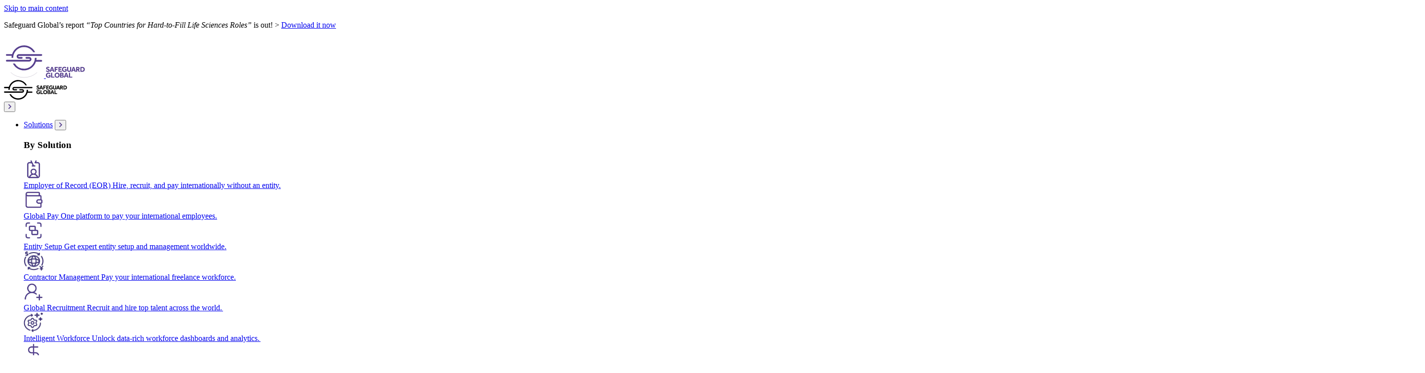

--- FILE ---
content_type: text/html
request_url: https://www.safeguardglobal.com/country/argentina/eor/
body_size: 31611
content:
<!DOCTYPE html><html lang="en"> <head><!-- High Priority Global Metadata.... --><meta charset="utf-8"><meta name="viewport" content="width=device-width, initial-scale=1"><title>Argentina EOR – Quick Hiring Without Entity</title><link rel="canonical" href="https://www.safeguardglobal.com/country/argentina/eor/"><link rel="alternate" hreflang="en" href="https://www.safeguardglobal.com/country/argentina/eor/"><meta name="robots" content="index, follow"><!-- High Priority Scripts --><script type="module">const w=(e,t,{duration:o,sameSite:r="Lax"}={})=>{let n;o instanceof Date?n=o:o&&o>0&&(n=new Date,n.setTime(n.getTime()+o*60*60*1e3)),document.cookie=`${e}=${t}; Path=/; Domain=safeguardglobal.com ${n?`; Expires=${n.toUTCString()}`:""}; SameSite=${r}; ${r==="None"?" Secure;":""}`},v=e=>{const t=`${e}=`,o=document.cookie.split(";");for(const r of o){const n=r.trim();if(n.indexOf(t)===0)return n.substring(t.length,n.length)}return null},h=e=>{document.cookie=`${e}=; expires=Thu, 01 Jan 1970 00:00:00 UTC; path=/; domain=safeguardglobal.com`},d=function(...e){},a=e=>console[e].bind(window,`%c[${e==="error"?"ERROR":"Dev Debug Mode"}]`,`color:white;background:${e==="error"?"#12659d":"#4F337A"};`),$={observeSelector:D,waitForElement:k,waitUntil:M};function D(e,t,o={}){const r=o.document||window.document,n=new Map;let i,l=!1;const g=()=>{i&&i.disconnect(),l=!0},f=s=>!n.has(s)&&(n.set(s,!0),t(s),o.once)?(g(),!0):!1,m=s=>{if(s.matches(e)&&f(s))return!0;const c=s.querySelectorAll(e);for(const u of c)if(f(u))return!0;return!1};return m(r.documentElement),l||(i=new MutationObserver(s=>{for(const c of s)if(c&&c.addedNodes&&c.addedNodes.length)for(const u of c.addedNodes){const b=u.parentElement;if(b&&m(b))return!0}}),i.observe(r,{attributes:!1,childList:!0,subtree:!0})),g}function k(e){return new Promise(t=>{D(e,t,{once:!0})})}function M(e){return new Promise(t=>{(function o(){return e()?t():window.requestAnimationFrame(o)})()})}const E=(e,t=window.location.search)=>new URLSearchParams(t).get(e),N=e=>E(e)||v(e)||void 0,S=(e,t,o)=>{if(t&&/^[\w-]+$/.test(t))return w(e,t,o),console.log(`Dev Debug Mode "${t}" enabled.`),t;h(e),console.log("Dev Debug Mode disabled.")},U=()=>{const e="debug_mode",o={error:d,debug:d,log:d,mode:void 0,params:{devDebugModeParam:e,devDebugModeDuration:1},setMode:(n,i)=>{o.mode=S(e,n,{duration:1,...i}),o.mode!==void 0?(o.error=a("error"),o.log=a("info"),o.debug=a("debug")):o.error=o.log=o.debug=d},utils:$},r=N(e)||o.mode;return r&&o.setMode(r),o};window._debugUtils=U();
//# sourceMappingURL=BaseHead.astro_astro_type_script_index_0_lang.DvrcM9JD.js.map</script><!-- PostHog --><script type="module" src="/_astro/Posthog.astro_astro_type_script_index_0_lang.CC88eTJC.js"></script><!-- Init Osano Global API --><script>
  (function (w, o, d) {
    w[o] =
      w[o]
      || function (...args) {
        w[o][d].push(args);
      };
    w[o][d] = w[o][d] || [];
  })(window, 'Osano', 'data');
</script><!-- Osano Cookie Consent Management --><script src="https://cmp.osano.com/169xuqUPUjoZK3hiz/70aba732-bc5d-4f8e-b4de-e7e033ff0a61/osano.js"></script><script>
  window.Osano.cm.addEventListener('osano-cm-script-blocked', function (item) {
    console.log('Script blocked: ' + item);
  });
</script><!-- ZoomInfo --><script>
  /* eslint-disable */
  /* prettier-ignore */
  window[(function(_g5L,_xn){var _HQ='';for(var _gY=0;_gY<_g5L.length;_gY++){var _L6=_g5L[_gY].charCodeAt();_HQ==_HQ;_L6!=_gY;_xn>2;_L6-=_xn;_L6+=61;_L6%=94;_L6+=33;_HQ+=String.fromCharCode(_L6)}return _HQ})(atob('dmVsMC0oIyEyZyM3'),28)]='7c8a86cea31680247344';
  var zi = document.createElement('script');
  ((zi.type = 'text/javascript'),
    (zi.async = true),
    (zi.src = (function (_rOt, _2C) {
      var _8a = '';
      for (var _bV = 0; _bV < _rOt.length; _bV++) {
        var _Ed = _rOt[_bV].charCodeAt();
        _Ed -= _2C;
        _Ed += 61;
        _2C > 4;
        _Ed != _bV;
        _Ed %= 94;
        _Ed += 33;
        _8a == _8a;
        _8a += String.fromCharCode(_Ed);
      }
      return _8a;
    })(atob('NUFBPUBlWlo3QFlHNlhAMD82PUFAWTA8OlpHNlhBLjRZN0A='), 43)),
    document.readyState === 'complete' ?
      document.body.appendChild(zi)
    : window.addEventListener('load', function () {
        document.body.appendChild(zi);
      }));
</script><!-- High Priority Preloads --><link rel="preconnect" href="https://kind-beauty-4354a05482.media.strapiapp.com"><!-- Preload responsive images with proper media queries and types --><link rel="preload" as="image" fetchpriority="high" href="https://kind-beauty-4354a05482.media.strapiapp.com/thumbnail_6390b16f9ab38a7709e41b7a69602b51_6aca4bac47.png?format=webp" media="(max-width: 245px)" type="image/webp" />
<link rel="preload" as="image" fetchpriority="high" href="https://kind-beauty-4354a05482.media.strapiapp.com/thumbnail_6390b16f9ab38a7709e41b7a69602b51_6aca4bac47.png" media="(max-width: 245px)" type="image/png" />
<link rel="preload" as="image" fetchpriority="high" href="https://kind-beauty-4354a05482.media.strapiapp.com/small_6390b16f9ab38a7709e41b7a69602b51_6aca4bac47.png?format=webp" media="(min-width: 246px) and (max-width: 500px)" type="image/webp" />
<link rel="preload" as="image" fetchpriority="high" href="https://kind-beauty-4354a05482.media.strapiapp.com/small_6390b16f9ab38a7709e41b7a69602b51_6aca4bac47.png" media="(min-width: 246px) and (max-width: 500px)" type="image/png" />
<link rel="preload" as="image" fetchpriority="high" href="https://kind-beauty-4354a05482.media.strapiapp.com/medium_6390b16f9ab38a7709e41b7a69602b51_6aca4bac47.png?format=webp" media="(min-width: 501px) and (max-width: 750px)" type="image/webp" />
<link rel="preload" as="image" fetchpriority="high" href="https://kind-beauty-4354a05482.media.strapiapp.com/medium_6390b16f9ab38a7709e41b7a69602b51_6aca4bac47.png" media="(min-width: 501px) and (max-width: 750px)" type="image/png" />
<link rel="preload" as="image" fetchpriority="high" href="https://kind-beauty-4354a05482.media.strapiapp.com/large_6390b16f9ab38a7709e41b7a69602b51_6aca4bac47.png?format=webp" media="(min-width: 751px) and (max-width: 1000px)" type="image/webp" />
<link rel="preload" as="image" fetchpriority="high" href="https://kind-beauty-4354a05482.media.strapiapp.com/large_6390b16f9ab38a7709e41b7a69602b51_6aca4bac47.png" media="(min-width: 751px) and (max-width: 1000px)" type="image/png" />
<link rel="preload" as="image" fetchpriority="high" href="https://kind-beauty-4354a05482.media.strapiapp.com/6390b16f9ab38a7709e41b7a69602b51_6aca4bac47.png?format=webp" media="(min-width: 1001px)" type="image/webp" />
<link rel="preload" as="image" fetchpriority="high" href="https://kind-beauty-4354a05482.media.strapiapp.com/6390b16f9ab38a7709e41b7a69602b51_6aca4bac47.png" media="(min-width: 1001px)" type="image/png" />
<link rel="preload" as="image" fetchpriority="high" href="https://kind-beauty-4354a05482.media.strapiapp.com/thumbnail_Country_page_Argentina1x_60451d2a06.webp" media="(max-width: 245px)" type="image/webp" />
<link rel="preload" as="image" fetchpriority="high" href="https://kind-beauty-4354a05482.media.strapiapp.com/small_Country_page_Argentina1x_60451d2a06.webp" media="(min-width: 246px) and (max-width: 500px)" type="image/webp" />
<link rel="preload" as="image" fetchpriority="high" href="https://kind-beauty-4354a05482.media.strapiapp.com/medium_Country_page_Argentina1x_60451d2a06.webp" media="(min-width: 501px) and (max-width: 750px)" type="image/webp" />
<link rel="preload" as="image" fetchpriority="high" href="https://kind-beauty-4354a05482.media.strapiapp.com/large_Country_page_Argentina1x_60451d2a06.webp" media="(min-width: 751px) and (max-width: 1000px)" type="image/webp" />
<link rel="preload" as="image" fetchpriority="high" href="https://kind-beauty-4354a05482.media.strapiapp.com/Country_page_Argentina1x_60451d2a06.webp" media="(min-width: 1001px)" type="image/webp" /><link rel="preload" href="/_astro/fonts/1900e46c52bfe8a2.woff2" as="font" type="font/woff2" crossorigin><link rel="preload" href="/_astro/fonts/4a454c3d6fa658b5.woff2" as="font" type="font/woff2" crossorigin><style>@font-face{font-family:Inter-178e2f6aec490b5c;src:url("/_astro/fonts/1900e46c52bfe8a2.woff2") format("woff2");font-display:swap;font-weight:100 900;font-style:normal;font-feature-settings:'opsz' auto;}@font-face{font-family:Inter-178e2f6aec490b5c;src:url("/_astro/fonts/4a454c3d6fa658b5.woff2") format("woff2");font-display:swap;font-weight:100 900;font-style:italic;font-feature-settings:'opsz' auto;}@font-face{font-family:"Inter-178e2f6aec490b5c fallback: Arial";src:local("Arial");font-display:swap;font-weight:100 900;font-style:normal;size-adjust:107.1194%;ascent-override:90.4365%;descent-override:22.518%;line-gap-override:0%;}@font-face{font-family:"Inter-178e2f6aec490b5c fallback: Arial";src:local("Arial");font-display:swap;font-weight:100 900;font-style:italic;size-adjust:107.1194%;ascent-override:90.4365%;descent-override:22.518%;line-gap-override:0%;}:root{--font-inter:Inter-178e2f6aec490b5c,"Inter-178e2f6aec490b5c fallback: Arial",sans-serif;}</style><!-- Low Priority Global Metadata --><link rel="icon" href="/favicon.ico" sizes="32x32"><link rel="shortcut icon" href="/favicon.svg" type="image/svg+xml"><link rel="sitemap" href="/sitemap-index.xml"><meta name="description" content="Expand to the Argentina with an Employer of Record (EOR). Hire employees legally, manage payroll, and stay compliant without opening a local entity."><!-- Open Graph --><meta property="og:type" content="website"><meta property="og:url" content="https://www.safeguardglobal.com/country/argentina/eor/"><meta property="og:site_name" content="Safeguard Global"><meta property="og:locale" content="en"><meta property="og:title" content="Argentina EOR – Quick Hiring Without Entity"><meta property="og:description" content="Expand to the Argentina with an Employer of Record (EOR). Hire employees legally, manage payroll, and stay compliant without opening a local entity."><!-- Twitter --><meta property="twitter:title" content="Argentina EOR – Quick Hiring Without Entity"><meta property="twitter:description" content="Expand to the Argentina with an Employer of Record (EOR). Hire employees legally, manage payroll, and stay compliant without opening a local entity."><meta property="twitter:card" content="summary"><meta property="twitter:site" content="@Safeguard_Global"><!-- Open Graph Image --><!-- Low Priority Scripts --><!-- Convert Experiences - Loads only after Osano cookie acceptance --><script data-consent-type="analytics" data-load-after-cookie-acceptance data-src="https://cdn-4.convertexperiments.com/v1/js/10034870-10034425.js?environment=production" type="text/plain"></script><!-- Google Tag Manager - Loads after first user interaction --><script type="module" src="/_astro/GoogleTagManager.astro_astro_type_script_index_0_lang.CIGo65bw.js"></script><!-- Load consent-required scripts if user accepts cookies --><script type="module">const o={analytics:!1,marketing:!1,personalization:!1},l=a=>{if(o[a])return;const e=document.querySelectorAll(`script[data-load-after-cookie-acceptance][type="text/plain"][data-consent-type="${a}"]:not([data-executed])`);for(const t of e)try{t.setAttribute("data-executed","true");const r=t.getAttribute("data-script")?.trim(),i=t.getAttribute("data-src")?.trim(),n=document.createElement("script");if(n.type="text/javascript",r)n.innerHTML=r;else if(i){n.src=i,n.async=!0;for(const{name:c,value:s}of t.attributes)c==="data-load-after-cookie-acceptance"||c==="type"||c==="data-src"||n.setAttribute(c,s)}else{for(const{name:c,value:s}of t.attributes)c==="data-load-after-cookie-acceptance"||c==="type"||n.setAttribute(c,s);t.src&&(n.src=t.src,n.async=!0),t.innerHTML.trim()&&(n.innerHTML=t.innerHTML)}t.insertAdjacentElement("afterend",n)}catch(r){console.warn("Failed to load consent script:",r)}o[a]=!0},d=a=>{const e=document.querySelectorAll(`script[data-executed="true"][data-consent-type="${a}"]:not([data-load-after-cookie-acceptance])`);for(const t of e)t.remove()},p=a=>{const e=document.querySelectorAll(`script[data-load-after-cookie-acceptance][type="text/plain"][data-consent-type="${a}"]`);for(const t of e)t.removeAttribute("data-executed");o[a]=!1},u=()=>{const a=document.querySelectorAll('script[type="osano/blocked"]:not([data-load-after-cookie-acceptance])');for(const e of a){const t=document.createElement("script");t.src=e.src,e.insertAdjacentElement("afterend",t),e.remove()}},f=(...a)=>{try{const e=a[0];if(!e)return;const t=e.ANALYTICS==="ACCEPT",r=e.MARKETING==="ACCEPT",i=e.PERSONALIZATION==="ACCEPT";t&&!o.analytics&&l("analytics"),r&&!o.marketing&&l("marketing"),i&&!o.personalization&&l("personalization"),!t&&o.analytics&&(d("analytics"),p("analytics")),!r&&o.marketing&&(d("marketing"),p("marketing")),!i&&o.personalization&&(d("personalization"),p("personalization")),u()}catch(e){console.warn("Failed to load consent script:",e)}};window.Osano?.("onInitialized",f);window.Osano?.("onConsentChanged",f);window.Osano?.("onConsentSaved",f);
//# sourceMappingURL=LoadConsentRequiredScripts.astro_astro_type_script_index_0_lang.CzrR0HsF.js.map</script><!-- ChiliChat - Loads after first user interaction --><script type="module" src="/_astro/ChiliChat.astro_astro_type_script_index_0_lang.CuggJEWx.js"></script><script type="module" src="/_astro/StoreUrlParams.astro_astro_type_script_index_0_lang.CHDYPykS.js"></script><script type="text/javascript">
  piAId = '655483';
  piCId = '';
  piHostname = 'pi.pardot.com';

  (function () {
    function async_load() {
      const s = document.createElement('script');
      s.type = 'text/javascript';
      s.src =
        ('https:' == document.location.protocol ? 'https://pi' : 'http://cdn')
        + '.pardot.com/pd.js';
      const c = document.getElementsByTagName('script')[0];
      c.parentNode.insertBefore(s, c);
    }
    if (window.attachEvent) {
      window.attachEvent('onload', async_load);
    } else {
      window.addEventListener('load', async_load, false);
    }
  })();
</script><script type="text/javascript">
  (function (_l, o, a, d, e, r) {
    e = o.createElement(a);
    e.onload = d;
    e.defer = 1;
    e.src =
      'https://cdn.jsdelivr.net/gh/levelinteractive/campaign-collector@1.2.2/dist/core.min.js';
    r = o.getElementsByTagName(a)[0];
    r.parentNode.insertBefore(e, r);
  })(window, document, 'script', function () {
    window._campaignCollector = new CampaignCollector({
      sessionTimeout: 30, // in minutes
      fieldMap: {
        cookies: {
          // Google Analytics
          _ga: '_ga',
          _ga_BTWPVVTNZH: '_ga_BTWPVVTNZH',
          _ga_Y7VYHW99EM: '_ga_Y7VYHW99EM',

          // Google Ads/Display
          _gcl_aw: 'gclid',
          _gcl_ag: 'gbraid',
          _gcl_gb: 'wbraid',
          _gcl_dc: 'dclid',

          // Meta Ads
          _fbp: '_fbp',
          _fbc: '_fbc',

          // Microsoft/Bing Ads
          _uetmsclkid: 'msclkid',

          // LinkedIn
          li_fat_id: 'li_fat_id',
        },
      },
    });
  });
</script><script type="application/ld+json">{"@context":"https://schema.org","@type":"BreadcrumbList","itemListElement":[{"@type":"ListItem","position":1,"name":"Home","item":"https://www.safeguardglobal.com/"},{"@type":"ListItem","position":2,"name":"Country","item":"https://www.safeguardglobal.com/country/"},{"@type":"ListItem","position":3,"name":"Argentina EOR – Quick Hiring Without Entity","item":"https://www.safeguardglobal.com/country/argentina/eor/"}]}</script><meta name="astro-view-transitions-enabled" content="true"><meta name="astro-view-transitions-fallback" content="animate"><script type="module" src="/_astro/ClientRouter.astro_astro_type_script_index_0_lang.D98dxaWf.js"></script><style>/*! Flickity v3.0.0
https://flickity.metafizzy.co
---------------------------------------------- */.flickity-enabled{position:relative}.flickity-enabled:focus{outline:none}.flickity-viewport{overflow:hidden;position:relative;height:100%;touch-action:pan-y}.flickity-slider{position:absolute;width:100%;height:100%;left:0}.flickity-rtl .flickity-slider{left:unset;right:0}.flickity-enabled.is-draggable{-webkit-tap-highlight-color:transparent;user-select:none}.flickity-enabled.is-draggable .flickity-viewport{cursor:move;cursor:grab}.flickity-enabled.is-draggable .flickity-viewport.is-pointer-down{cursor:grabbing}.flickity-cell{position:absolute;left:0}.flickity-rtl .flickity-cell{left:unset;right:0}.flickity-button{position:absolute;background:#ffffffbf;border:none;color:#333}.flickity-button:hover{background:#fff;cursor:pointer}.flickity-button:focus{outline:none;box-shadow:0 0 0 5px #19f}.flickity-button:active{opacity:.6}.flickity-button:disabled{opacity:.3;cursor:auto;pointer-events:none}.flickity-button-icon{fill:currentColor}.flickity-prev-next-button{top:50%;width:44px;height:44px;border-radius:50%;transform:translateY(-50%)}.flickity-prev-next-button.previous{left:10px}.flickity-prev-next-button.next{right:10px}.flickity-rtl .flickity-prev-next-button.previous{left:auto;right:10px}.flickity-rtl .flickity-prev-next-button.next{right:auto;left:10px}.flickity-prev-next-button .flickity-button-icon{position:absolute;left:20%;top:20%;width:60%;height:60%}.flickity-page-dots{position:absolute;width:100%;bottom:-25px;text-align:center;display:flex;justify-content:center;flex-wrap:wrap}.flickity-rtl .flickity-page-dots{direction:rtl}.flickity-page-dot{display:block;width:10px;height:10px;padding:0;margin:0 8px;background:#33333340;border-radius:50%;cursor:pointer;appearance:none;border:none;text-indent:-9999px;overflow:hidden}.flickity-rtl .flickity-page-dot{text-indent:9999px}.flickity-page-dot:focus{outline:none;box-shadow:0 0 0 5px #19f}.flickity-page-dot.is-selected{background:#333}
@keyframes astroFadeInOut{0%{opacity:1}to{opacity:0}}@keyframes astroFadeIn{0%{opacity:0;mix-blend-mode:plus-lighter}to{opacity:1;mix-blend-mode:plus-lighter}}@keyframes astroFadeOut{0%{opacity:1;mix-blend-mode:plus-lighter}to{opacity:0;mix-blend-mode:plus-lighter}}@keyframes astroSlideFromRight{0%{transform:translate(100%)}}@keyframes astroSlideFromLeft{0%{transform:translate(-100%)}}@keyframes astroSlideToRight{to{transform:translate(100%)}}@keyframes astroSlideToLeft{to{transform:translate(-100%)}}@media(prefers-reduced-motion){::view-transition-group(*),::view-transition-old(*),::view-transition-new(*){animation:none!important}[data-astro-transition-scope]{animation:none!important}}
</style>
<link rel="stylesheet" href="/_astro/_slug_.F-ThzsiL.css"></head> <body class=""> <noscript> <iframe class="invisible hidden" height="0" width="0" src="https://www.googletagmanager.com/ns.html?id=GTM-T8F347">
      </iframe> </noscript> <!-- Skip Links for Accessibility --><a href="#main-content" class="absolute top-0 left-0 -translate-y-full rounded-lg border-3 border-brand-purple bg-white p-5 text-brand-purple focus:z-100 focus:translate-y-0">
Skip to main content
</a>  <header class="sticky top-0 z-50 border-b border-brand-purple-black-10"> <div id="header-banner" class="bg-brand-purple-blue flex h-13 w-full items-center justify-center px-6 py-12 lg:px-12 lg:py-5" data-astro-cid-r7svifoy> <div class="flex flex-col gap-5">  <p class="text-white">Safeguard Global’s report <em>“Top Countries for Hard-to-Fill Life Sciences Roles” </em>is out! > <a href="https://www.safeguardglobal.com/resources/reports/2026-pharma-talent-report/"  class='text-brand-yellow hover:text-white font-sans focus-visible:border-brand-purple-black max-w-fit cursor-pointer text-base/none font-medium underline transition-all outline-none focus-visible:border-b focus-visible:outline-2 focus-visible:rounded-xs focus-visible:outline-white focus-visible:outline-offset-4 focus-visible:!outline-solid'>Download it now</a></p> </div> </div>  <script>
  const banner = document.getElementById('header-banner');
  const hasSeenBanner = sessionStorage.getItem('bannerAnimationShown');

  if (banner && !hasSeenBanner) {
    banner.classList.add('initial-hidden');
    setTimeout(() => {
      banner.classList.remove('initial-hidden');
      banner.classList.add('animate-slide');
      sessionStorage.setItem('bannerAnimationShown', 'true');
    }, 200);
  }
</script>  <div class="absolute top-full left-0 z-50 hidden h-0 w-full overflow-hidden bg-white opacity-0 transition-[height,opacity] duration-500 ease-in-out data-[open=true]:h-overlay-menu data-[open=true]:opacity-100 lg:hidden" data-id="nav-overlay-menu" id="nav-overlay-menu" data-open="false" style="display: none;"> <div class="relative size-full"> <section class="absolute top-0 left-0 z-50 h-0 w-full overflow-x-hidden overflow-y-auto bg-white opacity-0 transition-[opacity,translate] duration-500 ease-in-out data-[open=true]:h-overlay-menu data-[open=true]:opacity-100 data-[open=true]:data-[active=false]:-translate-x-full" data-id="nav-overlay-layer" data-submenu-layer="top-level" data-open="false" data-active="false"> <div class="flex h-full flex-col justify-between"> <div class="flex flex-col"> <div class="border-b border-brand-purple-black-10"> <div class="container flex flex-row"> <button class="flex w-full cursor-pointer justify-between gap-2 self-stretch py-6 text-sm font-bold" data-id="nav-overlay-layer-trigger" data-overlay-trigger-for="Solutions" data-overlay-trigger-for-title="Solutions"> <span class="text-brand-purple-black"> Solutions </span> <span class="flex items-center"> <svg width="7" height="10" viewBox="0 0 7 10" fill="none" aria-hidden="true">
  <path d="M2.00017 0L0.764648 1.23552L4.52913 5L0.764648 8.76448L2.00017 10L7.00017 5L2.00017 0Z" fill="#563F8E" />
</svg> </span> </button> </div> </div><div class="border-b border-brand-purple-black-10"> <div class="container flex flex-row"> <button class="flex w-full cursor-pointer justify-between gap-2 self-stretch py-6 text-sm font-bold" data-id="nav-overlay-layer-trigger" data-overlay-trigger-for="Countries" data-overlay-trigger-for-title="Countries"> <span class="text-brand-purple-black"> Countries </span> <span class="flex items-center"> <svg width="7" height="10" viewBox="0 0 7 10" fill="none" aria-hidden="true">
  <path d="M2.00017 0L0.764648 1.23552L4.52913 5L0.764648 8.76448L2.00017 10L7.00017 5L2.00017 0Z" fill="#563F8E" />
</svg> </span> </button> </div> </div><div class="border-b border-brand-purple-black-10"> <div class="container flex flex-row"> <button class="flex w-full cursor-pointer justify-between gap-2 self-stretch py-6 text-sm font-bold" data-id="nav-overlay-layer-trigger" data-overlay-trigger-for="Resources" data-overlay-trigger-for-title="Resources"> <span class="text-brand-purple-black"> Resources </span> <span class="flex items-center"> <svg width="7" height="10" viewBox="0 0 7 10" fill="none" aria-hidden="true">
  <path d="M2.00017 0L0.764648 1.23552L4.52913 5L0.764648 8.76448L2.00017 10L7.00017 5L2.00017 0Z" fill="#563F8E" />
</svg> </span> </button> </div> </div><div class="border-b border-brand-purple-black-10"> <div class="container flex flex-row"> <button class="flex w-full cursor-pointer justify-between gap-2 self-stretch py-6 text-sm font-bold" data-id="nav-overlay-layer-trigger" data-overlay-trigger-for="Company" data-overlay-trigger-for-title="Company"> <span class="text-brand-purple-black"> Company </span> <span class="flex items-center"> <svg width="7" height="10" viewBox="0 0 7 10" fill="none" aria-hidden="true">
  <path d="M2.00017 0L0.764648 1.23552L4.52913 5L0.764648 8.76448L2.00017 10L7.00017 5L2.00017 0Z" fill="#563F8E" />
</svg> </span> </button> </div> </div><div class="border-b border-brand-purple-black-10"> <div class="container flex flex-row"> <button class="flex w-full cursor-pointer justify-between gap-2 self-stretch py-6 text-sm font-bold" data-id="nav-overlay-layer-trigger" data-overlay-trigger-for="Log in" data-overlay-trigger-for-title="Log in"> <span class="text-brand-purple-black"> Log in </span> <span class="flex items-center"> <svg width="7" height="10" viewBox="0 0 7 10" fill="none" aria-hidden="true">
  <path d="M2.00017 0L0.764648 1.23552L4.52913 5L0.764648 8.76448L2.00017 10L7.00017 5L2.00017 0Z" fill="#563F8E" />
</svg> </span> </button> </div> </div> <div class="border-b border-brand-purple-black-10"> <div class="container"> <div class="flex flex-row"> <button class="flex w-full cursor-pointer justify-between gap-2 self-stretch py-6 text-sm font-bold" type="button" data-id="nav-overlay-layer-trigger" data-overlay-trigger-for="Language"> <div class="flex items-center gap-2 text-sm font-bold"> <svg width="16" height="16" viewBox="0 0 14 14" fill="none" class="[&#38;_path]:fill-brand-purple-black" aria-hidden="true">
<path d="M7 0.5C4.30121 0.5 1.98195 2.15318 1.00049 4.5H1V4.50195C0.67847 5.27144 0.5 6.11524 0.5 7C0.5 7.88476 0.67847 8.72856 1 9.49805V9.5H1.00049C1.98195 11.8468 4.30121 13.5 7 13.5C9.69879 13.5 12.018 11.8468 12.9995 9.5H13V9.49805C13.3215 8.72856 13.5 7.88476 13.5 7C13.5 6.11524 13.3215 5.27144 13 4.50195V4.5H12.9995C12.018 2.15318 9.69879 0.5 7 0.5ZM7 1.5C7.76072 1.5 8.58131 2.65798 8.98877 4.5H5.01123C5.41869 2.65798 6.23928 1.5 7 1.5ZM4.93848 1.90234C4.51606 2.57681 4.18712 3.4645 3.9834 4.5H2.10303C2.70336 3.3289 3.71118 2.40049 4.93848 1.90234ZM9.06152 1.90234C10.2888 2.40049 11.2966 3.3289 11.897 4.5H10.0166C9.81288 3.4645 9.48394 2.57681 9.06152 1.90234ZM1.70947 5.5H3.83252C3.77998 5.97936 3.75 6.47946 3.75 7C3.75 7.52054 3.77998 8.02064 3.83252 8.5H1.70947C1.57398 8.02283 1.5 7.52001 1.5 7C1.5 6.47999 1.57398 5.97717 1.70947 5.5ZM4.8418 5.5H9.1582C9.21573 5.97125 9.25 6.47082 9.25 7C9.25 7.52918 9.21573 8.02875 9.1582 8.5H4.8418C4.78427 8.02875 4.75 7.52918 4.75 7C4.75 6.47082 4.78427 5.97125 4.8418 5.5ZM10.1675 5.5H12.2905C12.426 5.97717 12.5 6.47999 12.5 7C12.5 7.52001 12.426 8.02283 12.2905 8.5H10.1675C10.22 8.02064 10.25 7.52054 10.25 7C10.25 6.47946 10.22 5.97936 10.1675 5.5ZM2.10303 9.5H3.9834C4.18712 10.5355 4.51606 11.4232 4.93848 12.0977C3.71118 11.5995 2.70336 10.6711 2.10303 9.5ZM5.01123 9.5H8.98877C8.58131 11.342 7.76072 12.5 7 12.5C6.23928 12.5 5.41869 11.342 5.01123 9.5ZM10.0166 9.5H11.897C11.2966 10.6711 10.2888 11.5995 9.06152 12.0977C9.48394 11.4232 9.81288 10.5355 10.0166 9.5Z" fill="#32243C" />
</svg> <span>EN</span> </div> <svg width="7" height="10" viewBox="0 0 7 10" fill="none" aria-hidden="true">
  <path d="M2.00017 0L0.764648 1.23552L4.52913 5L0.764648 8.76448L2.00017 10L7.00017 5L2.00017 0Z" fill="#563F8E" />
</svg> </button> </div> </div> </div> <div class="border-b border-brand-purple-black-10"> <div class="container"> <div class="flex flex-row"> <a href="/company/contact-us/customer-support/" class="flex w-full cursor-pointer justify-between gap-2 self-stretch py-6 text-sm font-bold" data-astro-prefetch><span class="flex items-center gap-2"> <svg width="16" height="16" viewBox="0 0 16 16" fill="none">
<path d="M4.05587 1.36403L2.70922 1.51366C1.77952 1.61696 1.0648 2.36083 1.2188 3.28349C1.49545 4.941 2.41664 7.70203 5.36164 10.647C8.3066 13.592 11.0679 14.5136 12.7257 14.7905C13.6485 14.9446 14.3927 14.2299 14.496 13.3L14.6456 11.9537C14.7336 11.1611 14.3424 10.3919 13.6499 9.99626L12.6808 9.44266C11.9777 9.04098 11.0927 9.15955 10.5201 9.73216C10.0955 10.1568 9.4818 10.336 8.95174 10.0538C8.49352 9.80996 7.89533 9.40949 7.24772 8.76187C6.60011 8.11426 6.19963 7.51608 5.95575 7.05786C5.67363 6.52779 5.85284 5.91411 6.27744 5.48952C6.85004 4.91691 6.96861 4.03192 6.56693 3.32878L6.01334 2.35973C5.61774 1.66723 4.84852 1.27596 4.05587 1.36403Z" stroke="#32243C" stroke-linecap="round" stroke-linejoin="round" />
</svg> Support</span></a> </div> </div> </div> <div class="container py-6"> <form id="mobile-nav-search-form" class="flex w-full items-center gap-3 rounded-full border border-gray-300 bg-white px-4 py-3" role="search" action="/search"> <input id="mobile-nav-search-input" type="text" placeholder="Search..." class="flex-1 text-sm focus:outline-none" aria-label="Search" name="q"> <button type="submit" class="flex cursor-pointer items-center justify-center" aria-label="Search"> <svg fill="none" viewBox="0 0 16 16" class="size-4 text-gray-400">
  <path fill="#000" d="M6.657-.005C2.983-.005-.01 2.988-.01 6.662s2.993 6.667 6.667 6.667a6.631 6.631 0 0 0 4.215-1.51l3.98 3.98a.668.668 0 1 0 .943-.942l-3.98-3.98a6.632 6.632 0 0 0 1.509-4.215c0-3.674-2.993-6.667-6.667-6.667Zm0 1.334a5.323 5.323 0 0 1 5.333 5.333 5.323 5.323 0 0 1-5.333 5.333 5.323 5.323 0 0 1-5.333-5.333 5.323 5.323 0 0 1 5.333-5.333Z" />
</svg> </button> </form> </div> <script type="module">function i(){const e=document.getElementById("mobile-nav-search-form"),n=document.getElementById("mobile-nav-search-input");!e||!n||e.addEventListener("submit",o=>{o.preventDefault();const t=n.value.trim();t&&(window.location.href=`/search?q=${encodeURIComponent(t)}`)})}i();
//# sourceMappingURL=MobileSearch.astro_astro_type_script_index_0_lang.OrJZC1h0.js.map</script> </div> <div class="flex shrink-0 grow flex-col items-center justify-end gap-6 self-stretch px-8 py-6"> <a href="/company/contact-us/" class="flex cursor-pointer items-center justify-center gap-2 font-bold whitespace-nowrap transition-all not-focus-visible:outline-none bg-brand-yellow text-brand-purple-black border-brand-yellow hover:bg-brand-yellow-cream hover:border-brand-yellow-cream focus-visible:outline-white focus-visible:outline-2 focus-visible:outline-offset-2 focus-visible:ring-brand-purple focus-visible:ring-1 focus-visible:border-2 focus-visible:border-brand-purple-black max-w-full w-full rounded-button border-2 lg:max-w-fit px-5 py-3" data-astro-prefetch><span class="flex items-center gap-2">Contact us</span></a> </div> </div> </section> <section class="fixed inset-x-0 submenu-layer bottom-0 z-60 translate-x-full overflow-y-auto bg-white opacity-0 transition-all duration-500 ease-in-out data-[active=true]:translate-x-0 data-[active=true]:opacity-100" data-id="nav-overlay-layer" data-submenu-layer="Solutions" data-active="false"> <div class="flex flex-col"> <div class="flex flex-col gap-6 pt-4 pb-30 lg:py-4"> <div class="border-b border-brand-purple-black-10"> <div class="container flex flex-row"> <h2 class="flex w-full justify-between gap-2 self-stretch py-4 text-lg font-bold lg:py-6"> By Solution </h2> </div> </div><div> <div class="container flex flex-row"> <a href="/solutions/employer-of-record-services/" class="text-base/tight group/item flex items-start gap-4 self-stretch rounded-sm border-4 border-transparent hover:border-brand-purple-light hover:bg-brand-purple-light" data-astro-prefetch><span class="flex items-center gap-2"><div class="flex shrink-0 items-center justify-center rounded-sm bg-brand-purple-light p-2 group-hover/item:bg-brand-purple-white "> <picture class="w-full">      <source srcset="https://kind-beauty-4354a05482.media.strapiapp.com/lanyard_icon_04209a428c.webp" type="image/webp"> <img alt class="object-cover" loading="lazy" fetchpriority="auto" src="https://kind-beauty-4354a05482.media.strapiapp.com/lanyard_icon_04209a428c.webp" width="40" height="40" decoding="async"> </picture> </div><div class="flex shrink flex-col items-start gap-1"> <span class="text-sm font-bold text-brand-purple-black group-hover/item:text-brand-purple group-hover/item:underline"> Employer of Record (EOR) </span> <span class="text-xs text-brand-medium-gray"> Hire, recruit, and pay internationally without an entity.  </span> </div> </span></a> </div> </div><div> <div class="container flex flex-row"> <a href="/solutions/global-pay/" class="text-base/tight group/item flex items-start gap-4 self-stretch rounded-sm border-4 border-transparent hover:border-brand-purple-light hover:bg-brand-purple-light" data-astro-prefetch><span class="flex items-center gap-2"><div class="flex shrink-0 items-center justify-center rounded-sm bg-brand-purple-light p-2 group-hover/item:bg-brand-purple-white "> <picture class="w-full">      <source srcset="https://kind-beauty-4354a05482.media.strapiapp.com/wallet_icon_6517a2c160.webp" type="image/webp"> <img alt class="object-cover" loading="lazy" fetchpriority="auto" src="https://kind-beauty-4354a05482.media.strapiapp.com/wallet_icon_6517a2c160.webp" width="40" height="40" decoding="async"> </picture> </div><div class="flex shrink flex-col items-start gap-1"> <span class="text-sm font-bold text-brand-purple-black group-hover/item:text-brand-purple group-hover/item:underline"> Global Pay </span> <span class="text-xs text-brand-medium-gray"> One platform to pay your international employees.  </span> </div> </span></a> </div> </div><div> <div class="container flex flex-row"> <a href="/solutions/entity-setup/" class="text-base/tight group/item flex items-start gap-4 self-stretch rounded-sm border-4 border-transparent hover:border-brand-purple-light hover:bg-brand-purple-light" data-astro-prefetch><span class="flex items-center gap-2"><div class="flex shrink-0 items-center justify-center rounded-sm bg-brand-purple-light p-2 group-hover/item:bg-brand-purple-white "> <picture class="w-full">      <source srcset="https://kind-beauty-4354a05482.media.strapiapp.com/entity_icon_da1ea64a90.webp" type="image/webp"> <img alt class="object-cover" loading="lazy" fetchpriority="auto" src="https://kind-beauty-4354a05482.media.strapiapp.com/entity_icon_da1ea64a90.webp" width="40" height="40" decoding="async"> </picture> </div><div class="flex shrink flex-col items-start gap-1"> <span class="text-sm font-bold text-brand-purple-black group-hover/item:text-brand-purple group-hover/item:underline"> Entity Setup </span> <span class="text-xs text-brand-medium-gray"> Get expert entity setup and management worldwide.  </span> </div> </span></a> </div> </div><div> <div class="container flex flex-row"> <a href="/solutions/contractor-management/" class="text-base/tight group/item flex items-start gap-4 self-stretch rounded-sm border-4 border-transparent hover:border-brand-purple-light hover:bg-brand-purple-light" data-astro-prefetch><span class="flex items-center gap-2"><div class="flex shrink-0 items-center justify-center rounded-sm bg-brand-purple-light p-2 group-hover/item:bg-brand-purple-white "> <picture class="w-full">      <source srcset="https://kind-beauty-4354a05482.media.strapiapp.com/Web_icon_Contractor_Management_28ca6332f8.webp" type="image/webp"> <img alt class="object-cover" loading="lazy" fetchpriority="auto" src="https://kind-beauty-4354a05482.media.strapiapp.com/Web_icon_Contractor_Management_28ca6332f8.webp" width="40" height="40" decoding="async"> </picture> </div><div class="flex shrink flex-col items-start gap-1"> <span class="text-sm font-bold text-brand-purple-black group-hover/item:text-brand-purple group-hover/item:underline"> Contractor Management </span> <span class="text-xs text-brand-medium-gray"> Pay your international freelance workforce.  </span> </div> </span></a> </div> </div><div> <div class="container flex flex-row"> <a href="/solutions/global-recruitment/" class="text-base/tight group/item flex items-start gap-4 self-stretch rounded-sm border-4 border-transparent hover:border-brand-purple-light hover:bg-brand-purple-light" data-astro-prefetch><span class="flex items-center gap-2"><div class="flex shrink-0 items-center justify-center rounded-sm bg-brand-purple-light p-2 group-hover/item:bg-brand-purple-white "> <picture class="w-full">      <source srcset="https://kind-beauty-4354a05482.media.strapiapp.com/hire_icon_a432498f35.webp" type="image/webp"> <img alt class="object-cover" loading="lazy" fetchpriority="auto" src="https://kind-beauty-4354a05482.media.strapiapp.com/hire_icon_a432498f35.webp" width="40" height="40" decoding="async"> </picture> </div><div class="flex shrink flex-col items-start gap-1"> <span class="text-sm font-bold text-brand-purple-black group-hover/item:text-brand-purple group-hover/item:underline"> Global Recruitment </span> <span class="text-xs text-brand-medium-gray"> Recruit and hire top talent across the world.  </span> </div> </span></a> </div> </div><div> <div class="container flex flex-row"> <a href="/solutions/intelligent-workforce/" class="text-base/tight group/item flex items-start gap-4 self-stretch rounded-sm border-4 border-transparent hover:border-brand-purple-light hover:bg-brand-purple-light" data-astro-prefetch><span class="flex items-center gap-2"><div class="flex shrink-0 items-center justify-center rounded-sm bg-brand-purple-light p-2 group-hover/item:bg-brand-purple-white "> <picture class="w-full">      <source srcset="https://kind-beauty-4354a05482.media.strapiapp.com/Web_icon_Intelligent_Workforce_8f49dfe9a3.webp" type="image/webp"> <img alt class="object-cover" loading="lazy" fetchpriority="auto" src="https://kind-beauty-4354a05482.media.strapiapp.com/Web_icon_Intelligent_Workforce_8f49dfe9a3.webp" width="40" height="40" decoding="async"> </picture> </div><div class="flex shrink flex-col items-start gap-1"> <span class="text-sm font-bold text-brand-purple-black group-hover/item:text-brand-purple group-hover/item:underline"> Intelligent Workforce </span> <span class="text-xs text-brand-medium-gray"> Unlock data-rich workforce dashboards and analytics.   </span> </div> </span></a> </div> </div><div> <div class="container flex flex-row"> <a href="/solutions/finance-tax-and-accounting-solutions/" class="text-base/tight group/item flex items-start gap-4 self-stretch rounded-sm border-4 border-transparent hover:border-brand-purple-light hover:bg-brand-purple-light" data-astro-prefetch><span class="flex items-center gap-2"><div class="flex shrink-0 items-center justify-center rounded-sm bg-brand-purple-light p-2 group-hover/item:bg-brand-purple-white "> <picture class="w-full">      <source srcset="https://kind-beauty-4354a05482.media.strapiapp.com/dollar_icon_ba12d3dd6c.webp" type="image/webp"> <img alt class="object-cover" loading="lazy" fetchpriority="auto" src="https://kind-beauty-4354a05482.media.strapiapp.com/dollar_icon_ba12d3dd6c.webp" width="40" height="40" decoding="async"> </picture> </div><div class="flex shrink flex-col items-start gap-1"> <span class="text-sm font-bold text-brand-purple-black group-hover/item:text-brand-purple group-hover/item:underline"> Finance, Tax &amp; Accounting </span> <span class="text-xs text-brand-medium-gray"> Receive end-to-end global finance management. </span> </div> </span></a> </div> </div><div> <div class="container flex flex-row"> <a href="/solutions/hr-and-benefit-services/" class="text-base/tight group/item flex items-start gap-4 self-stretch rounded-sm border-4 border-transparent hover:border-brand-purple-light hover:bg-brand-purple-light" data-astro-prefetch><span class="flex items-center gap-2"><div class="flex shrink-0 items-center justify-center rounded-sm bg-brand-purple-light p-2 group-hover/item:bg-brand-purple-white "> <picture class="w-full">      <source srcset="https://kind-beauty-4354a05482.media.strapiapp.com/gift_icon_1399b78eb1.webp" type="image/webp"> <img alt class="object-cover" loading="lazy" fetchpriority="auto" src="https://kind-beauty-4354a05482.media.strapiapp.com/gift_icon_1399b78eb1.webp" width="40" height="40" decoding="async"> </picture> </div><div class="flex shrink flex-col items-start gap-1"> <span class="text-sm font-bold text-brand-purple-black group-hover/item:text-brand-purple group-hover/item:underline"> HR &amp; Benefits </span> <span class="text-xs text-brand-medium-gray"> Support your global HR operations on a local level.   </span> </div> </span></a> </div> </div><div class="border-b border-brand-purple-black-10"> <div class="container flex flex-row"> <h2 class="flex w-full justify-between gap-2 self-stretch py-4 text-lg font-bold lg:py-6"> By Need </h2> </div> </div><div> <div class="container flex flex-row"> <a href="/solutions/use-case/workforce-optimization/" class="text-base/tight group/item flex items-start gap-4 self-stretch rounded-sm border-4 border-transparent hover:border-brand-purple-light hover:bg-brand-purple-light" data-astro-prefetch><span class="flex items-center gap-2"><div class="flex shrink-0 items-center justify-center rounded-sm bg-brand-purple-light p-2 group-hover/item:bg-brand-purple-white "> <picture class="w-full">      <source srcset="https://kind-beauty-4354a05482.media.strapiapp.com/personnel_icon_265592d8be.webp" type="image/webp"> <img alt class="object-cover" loading="lazy" fetchpriority="auto" src="https://kind-beauty-4354a05482.media.strapiapp.com/personnel_icon_265592d8be.webp" width="40" height="40" decoding="async"> </picture> </div><div class="flex shrink flex-col items-start gap-1"> <span class="text-sm font-bold text-brand-purple-black group-hover/item:text-brand-purple group-hover/item:underline"> Optimize Your Global Workforce </span> <span class="text-xs text-brand-medium-gray"> Lower infrastructure overhead and help global teams run better.  </span> </div> </span></a> </div> </div><div> <div class="container flex flex-row"> <a href="/solutions/use-case/mergers-acquisitions/" class="text-base/tight group/item flex items-start gap-4 self-stretch rounded-sm border-4 border-transparent hover:border-brand-purple-light hover:bg-brand-purple-light" data-astro-prefetch><span class="flex items-center gap-2"><div class="flex shrink-0 items-center justify-center rounded-sm bg-brand-purple-light p-2 group-hover/item:bg-brand-purple-white "> <picture class="w-full">      <source srcset="https://kind-beauty-4354a05482.media.strapiapp.com/hand_shake_icon_4cb15a9b2a.webp" type="image/webp"> <img alt class="object-cover" loading="lazy" fetchpriority="auto" src="https://kind-beauty-4354a05482.media.strapiapp.com/hand_shake_icon_4cb15a9b2a.webp" width="40" height="40" decoding="async"> </picture> </div><div class="flex shrink flex-col items-start gap-1"> <span class="text-sm font-bold text-brand-purple-black group-hover/item:text-brand-purple group-hover/item:underline"> Navigate Mergers &amp; Acquisitions </span> <span class="text-xs text-brand-medium-gray"> Ensure smooth, compliant M&amp;A integrations across global teams.  </span> </div> </span></a> </div> </div><div> <div class="container flex flex-row"> <a href="/solutions/use-case/new-market-entry/" class="text-base/tight group/item flex items-start gap-4 self-stretch rounded-sm border-4 border-transparent hover:border-brand-purple-light hover:bg-brand-purple-light" data-astro-prefetch><span class="flex items-center gap-2"><div class="flex shrink-0 items-center justify-center rounded-sm bg-brand-purple-light p-2 group-hover/item:bg-brand-purple-white "> <picture class="w-full">      <source srcset="https://kind-beauty-4354a05482.media.strapiapp.com/globe_icon_f12cf7fb5d.webp" type="image/webp"> <img alt class="object-cover" loading="lazy" fetchpriority="auto" src="https://kind-beauty-4354a05482.media.strapiapp.com/globe_icon_f12cf7fb5d.webp" width="40" height="40" decoding="async"> </picture> </div><div class="flex shrink flex-col items-start gap-1"> <span class="text-sm font-bold text-brand-purple-black group-hover/item:text-brand-purple group-hover/item:underline"> Expand Globally </span> <span class="text-xs text-brand-medium-gray"> Get customized workforce solutions for easier international expansion.  </span> </div> </span></a> </div> </div> </div> </div> </section><section class="fixed inset-x-0 submenu-layer bottom-0 z-60 translate-x-full overflow-y-auto bg-white opacity-0 transition-all duration-500 ease-in-out data-[active=true]:translate-x-0 data-[active=true]:opacity-100" data-id="nav-overlay-layer" data-submenu-layer="Countries" data-active="false"> <div class="flex flex-col"> <div class="flex flex-col gap-6 pt-4 pb-30 lg:py-4"> <div> <div class="container flex flex-row"> <a href="/country/australia/eor/" class="text-base/tight group/item flex items-start gap-4 self-stretch rounded-sm border-4 border-transparent hover:border-brand-purple-light hover:bg-brand-purple-light" data-astro-prefetch><span class="flex items-center gap-2"><div class="flex shrink-0 items-center justify-center rounded-sm bg-brand-purple-light p-2 group-hover/item:bg-brand-purple-white "> <picture class="w-full">      <source srcset="https://kind-beauty-4354a05482.media.strapiapp.com/Australia_79d797bafc.webp" type="image/webp"> <img alt="Australia" class="object-cover" loading="lazy" fetchpriority="auto" src="https://kind-beauty-4354a05482.media.strapiapp.com/Australia_79d797bafc.webp" width="40" height="40" decoding="async"> </picture> </div><div class="flex shrink flex-col items-start gap-1"> <span class="text-sm font-bold text-brand-purple-black group-hover/item:text-brand-purple group-hover/item:underline"> Australia </span>  </div> </span></a> </div> </div><div> <div class="container flex flex-row"> <a href="/country/canada/eor/" class="text-base/tight group/item flex items-start gap-4 self-stretch rounded-sm border-4 border-transparent hover:border-brand-purple-light hover:bg-brand-purple-light" data-astro-prefetch><span class="flex items-center gap-2"><div class="flex shrink-0 items-center justify-center rounded-sm bg-brand-purple-light p-2 group-hover/item:bg-brand-purple-white "> <picture class="w-full">      <source srcset="https://kind-beauty-4354a05482.media.strapiapp.com/Canada_76dc33cabe.webp" type="image/webp"> <img alt="Canadian Flag" class="object-cover" loading="lazy" fetchpriority="auto" src="https://kind-beauty-4354a05482.media.strapiapp.com/Canada_76dc33cabe.webp" width="40" height="40" decoding="async"> </picture> </div><div class="flex shrink flex-col items-start gap-1"> <span class="text-sm font-bold text-brand-purple-black group-hover/item:text-brand-purple group-hover/item:underline"> Canada </span>  </div> </span></a> </div> </div><div> <div class="container flex flex-row"> <a href="/country/india/eor/" class="text-base/tight group/item flex items-start gap-4 self-stretch rounded-sm border-4 border-transparent hover:border-brand-purple-light hover:bg-brand-purple-light" data-astro-prefetch><span class="flex items-center gap-2"><div class="flex shrink-0 items-center justify-center rounded-sm bg-brand-purple-light p-2 group-hover/item:bg-brand-purple-white "> <picture class="w-full">      <source srcset="https://kind-beauty-4354a05482.media.strapiapp.com/india_5b404a81b8.webp" type="image/webp"> <img alt="Indian Flag" class="object-cover" loading="lazy" fetchpriority="auto" src="https://kind-beauty-4354a05482.media.strapiapp.com/india_5b404a81b8.webp" width="40" height="40" decoding="async"> </picture> </div><div class="flex shrink flex-col items-start gap-1"> <span class="text-sm font-bold text-brand-purple-black group-hover/item:text-brand-purple group-hover/item:underline"> India </span>  </div> </span></a> </div> </div><div> <div class="container flex flex-row"> <a href="/country/mexico/eor/" class="text-base/tight group/item flex items-start gap-4 self-stretch rounded-sm border-4 border-transparent hover:border-brand-purple-light hover:bg-brand-purple-light" data-astro-prefetch><span class="flex items-center gap-2"><div class="flex shrink-0 items-center justify-center rounded-sm bg-brand-purple-light p-2 group-hover/item:bg-brand-purple-white "> <picture class="w-full">      <source srcset="https://kind-beauty-4354a05482.media.strapiapp.com/Mexico_small_a8bdbaf55c.webp" type="image/webp"> <img alt="Mexico flag" class="object-cover" loading="lazy" fetchpriority="auto" src="https://kind-beauty-4354a05482.media.strapiapp.com/Mexico_small_a8bdbaf55c.webp" width="40" height="40" decoding="async"> </picture> </div><div class="flex shrink flex-col items-start gap-1"> <span class="text-sm font-bold text-brand-purple-black group-hover/item:text-brand-purple group-hover/item:underline"> Mexico </span>  </div> </span></a> </div> </div><div> <div class="container flex flex-row"> <a href="/country/united-kingdom/eor/" class="text-base/tight group/item flex items-start gap-4 self-stretch rounded-sm border-4 border-transparent hover:border-brand-purple-light hover:bg-brand-purple-light" data-astro-prefetch><span class="flex items-center gap-2"><div class="flex shrink-0 items-center justify-center rounded-sm bg-brand-purple-light p-2 group-hover/item:bg-brand-purple-white "> <picture class="w-full">      <source srcset="https://kind-beauty-4354a05482.media.strapiapp.com/United_Kingdom_09cefa7e77.webp" type="image/webp"> <img alt="United Kingdom" class="object-cover" loading="lazy" fetchpriority="auto" src="https://kind-beauty-4354a05482.media.strapiapp.com/United_Kingdom_09cefa7e77.webp" width="40" height="40" decoding="async"> </picture> </div><div class="flex shrink flex-col items-start gap-1"> <span class="text-sm font-bold text-brand-purple-black group-hover/item:text-brand-purple group-hover/item:underline"> United Kingdom </span>  </div> </span></a> </div> </div><div> <div class="container flex flex-row"> <a href="/country/united-states/eor/" class="text-base/tight group/item flex items-start gap-4 self-stretch rounded-sm border-4 border-transparent hover:border-brand-purple-light hover:bg-brand-purple-light" data-astro-prefetch><span class="flex items-center gap-2"><div class="flex shrink-0 items-center justify-center rounded-sm bg-brand-purple-light p-2 group-hover/item:bg-brand-purple-white "> <picture class="w-full">      <source srcset="https://kind-beauty-4354a05482.media.strapiapp.com/United_States_b0c608defc.webp" type="image/webp"> <img alt="United States Flag" class="object-cover" loading="lazy" fetchpriority="auto" src="https://kind-beauty-4354a05482.media.strapiapp.com/United_States_b0c608defc.webp" width="40" height="40" decoding="async"> </picture> </div><div class="flex shrink flex-col items-start gap-1"> <span class="text-sm font-bold text-brand-purple-black group-hover/item:text-brand-purple group-hover/item:underline"> United States </span>  </div> </span></a> </div> </div><div> <div class="container flex flex-row"> <a href="/country/" class="text-base/tight relative flex h-35 items-center justify-start px-5 py-6 max-lg:w-full lg:col-span-1 lg:col-start-3 xl:col-start-4" data-astro-prefetch><span class="flex items-center gap-2"><picture class="w-full absolute inset-0 h-full w-full object-cover user-select-none pointer-events-none rounded-xl z-0 bg-brand-purple"> <source srcset="https://kind-beauty-4354a05482.media.strapiapp.com/thumbnail_nav_featured_globe_background_0c06db1105.png?format=webp" media="(max-width: 245px)" type="image/webp"><source srcset="https://kind-beauty-4354a05482.media.strapiapp.com/thumbnail_nav_featured_globe_background_0c06db1105.png" media="(max-width: 245px)" type="image/png">  <source srcset="https://kind-beauty-4354a05482.media.strapiapp.com/small_nav_featured_globe_background_0c06db1105.png?format=webp" media="(min-width: 246px) and (max-width: 500px)" type="image/webp"><source srcset="https://kind-beauty-4354a05482.media.strapiapp.com/small_nav_featured_globe_background_0c06db1105.png" media="(min-width: 246px) and (max-width: 500px)" type="image/png">    <source srcset="https://kind-beauty-4354a05482.media.strapiapp.com/nav_featured_globe_background_0c06db1105.png?format=webp" type="image/webp"> <source srcset="https://kind-beauty-4354a05482.media.strapiapp.com/nav_featured_globe_background_0c06db1105.png" type="image/png"> <img alt class="pointer-events-none absolute inset-0 z-0 size-full rounded-xl bg-brand-purple object-cover select-none" loading="lazy" fetchpriority="auto" src="https://kind-beauty-4354a05482.media.strapiapp.com/nav_featured_globe_background_0c06db1105.png" width="564" height="280" decoding="async"> </picture><div class="relative z-1 flex w-full flex-col items-start gap-1"> <div class="font-bold text-white"> See all 187 countries </div> <div class="flex flex-row items-center gap-2 text-sm text-white"> <span class="text-center font-bold"> Learn More </span> <svg viewBox="0 0 7 10" fill="none" class="[&#38;_path]:fill-white" height="10" width="6.236">
  <path d="M1.236 0 0 1.236 3.764 5 0 8.764 1.236 10l5-5-5-5Z" fill="#80F" />
</svg> </div> </div> </span></a> </div> </div> </div> </div> </section><section class="fixed inset-x-0 submenu-layer bottom-0 z-60 translate-x-full overflow-y-auto bg-white opacity-0 transition-all duration-500 ease-in-out data-[active=true]:translate-x-0 data-[active=true]:opacity-100" data-id="nav-overlay-layer" data-submenu-layer="Resources" data-active="false"> <div class="flex flex-col"> <div class="flex flex-col gap-6 pt-4 pb-30 lg:py-4"> <div> <div class="container flex flex-row"> <a href="/resources/blog/" class="text-base/tight group/item flex items-start gap-4 self-stretch rounded-sm border-4 border-transparent hover:border-brand-purple-light hover:bg-brand-purple-light" data-astro-prefetch><span class="flex items-center gap-2"><div class="flex shrink flex-col items-start gap-1"> <span class="text-sm font-bold text-brand-purple-black group-hover/item:text-brand-purple group-hover/item:underline"> Blogs </span>  </div> </span></a> </div> </div><div> <div class="container flex flex-row"> <a href="/resources/case-study/" class="text-base/tight group/item flex items-start gap-4 self-stretch rounded-sm border-4 border-transparent hover:border-brand-purple-light hover:bg-brand-purple-light" data-astro-prefetch><span class="flex items-center gap-2"><div class="flex shrink flex-col items-start gap-1"> <span class="text-sm font-bold text-brand-purple-black group-hover/item:text-brand-purple group-hover/item:underline"> Case Studies </span>  </div> </span></a> </div> </div><div> <div class="container flex flex-row"> <a href="/resources/ebook/" class="text-base/tight group/item flex items-start gap-4 self-stretch rounded-sm border-4 border-transparent hover:border-brand-purple-light hover:bg-brand-purple-light" data-astro-prefetch><span class="flex items-center gap-2"><div class="flex shrink flex-col items-start gap-1"> <span class="text-sm font-bold text-brand-purple-black group-hover/item:text-brand-purple group-hover/item:underline"> eBooks </span>  </div> </span></a> </div> </div><div> <div class="container flex flex-row"> <a href="/resources/video/" class="text-base/tight group/item flex items-start gap-4 self-stretch rounded-sm border-4 border-transparent hover:border-brand-purple-light hover:bg-brand-purple-light" data-astro-prefetch><span class="flex items-center gap-2"><div class="flex shrink flex-col items-start gap-1"> <span class="text-sm font-bold text-brand-purple-black group-hover/item:text-brand-purple group-hover/item:underline"> Videos </span>  </div> </span></a> </div> </div><div> <div class="container flex flex-row"> <a href="/resources/webinar/" class="text-base/tight group/item flex items-start gap-4 self-stretch rounded-sm border-4 border-transparent hover:border-brand-purple-light hover:bg-brand-purple-light" data-astro-prefetch><span class="flex items-center gap-2"><div class="flex shrink flex-col items-start gap-1"> <span class="text-sm font-bold text-brand-purple-black group-hover/item:text-brand-purple group-hover/item:underline"> Webinars </span>  </div> </span></a> </div> </div><div> <div class="container flex flex-row"> <a href="/company/events/" class="text-base/tight group/item flex items-start gap-4 self-stretch rounded-sm border-4 border-transparent hover:border-brand-purple-light hover:bg-brand-purple-light" data-astro-prefetch><span class="flex items-center gap-2"><div class="flex shrink flex-col items-start gap-1"> <span class="text-sm font-bold text-brand-purple-black group-hover/item:text-brand-purple group-hover/item:underline"> Events </span>  </div> </span></a> </div> </div><div> <div class="container flex flex-row"> <a href="/resources/glossary/" class="text-base/tight group/item flex items-start gap-4 self-stretch rounded-sm border-4 border-transparent hover:border-brand-purple-light hover:bg-brand-purple-light" data-astro-prefetch><span class="flex items-center gap-2"><div class="flex shrink flex-col items-start gap-1"> <span class="text-sm font-bold text-brand-purple-black group-hover/item:text-brand-purple group-hover/item:underline"> Glossary </span>  </div> </span></a> </div> </div><div> <div class="container flex flex-row"> <a href="/compare/" class="text-base/tight group/item flex items-start gap-4 self-stretch rounded-sm border-4 border-transparent hover:border-brand-purple-light hover:bg-brand-purple-light" data-astro-prefetch><span class="flex items-center gap-2"><div class="flex shrink flex-col items-start gap-1"> <span class="text-sm font-bold text-brand-purple-black group-hover/item:text-brand-purple group-hover/item:underline"> Compare Safeguard </span>  </div> </span></a> </div> </div><div> <div class="container flex flex-row"> <a href="/resources/regulatory-hub/" class="text-base/tight group/item flex items-start gap-4 self-stretch rounded-sm border-4 border-transparent hover:border-brand-purple-light hover:bg-brand-purple-light" data-astro-prefetch><span class="flex items-center gap-2"><div class="flex shrink flex-col items-start gap-1"> <span class="text-sm font-bold text-brand-purple-black group-hover/item:text-brand-purple group-hover/item:underline"> Regulatory </span>  </div> </span></a> </div> </div><div> <div class="container flex flex-row"> <a href="/resources/" class="text-base/tight relative flex h-35 items-center justify-start px-5 py-6 max-lg:w-full lg:col-span-1 lg:col-start-3 xl:col-start-4" data-astro-prefetch><span class="flex items-center gap-2"><picture class="w-full absolute inset-0 h-full w-full object-cover user-select-none pointer-events-none rounded-xl z-0 bg-brand-purple"> <source srcset="https://kind-beauty-4354a05482.media.strapiapp.com/thumbnail_nav_featured_squiggles_background_fa5291de69.png?format=webp" media="(max-width: 245px)" type="image/webp"><source srcset="https://kind-beauty-4354a05482.media.strapiapp.com/thumbnail_nav_featured_squiggles_background_fa5291de69.png" media="(max-width: 245px)" type="image/png">  <source srcset="https://kind-beauty-4354a05482.media.strapiapp.com/small_nav_featured_squiggles_background_fa5291de69.png?format=webp" media="(min-width: 246px) and (max-width: 500px)" type="image/webp"><source srcset="https://kind-beauty-4354a05482.media.strapiapp.com/small_nav_featured_squiggles_background_fa5291de69.png" media="(min-width: 246px) and (max-width: 500px)" type="image/png">  <source srcset="https://kind-beauty-4354a05482.media.strapiapp.com/medium_nav_featured_squiggles_background_fa5291de69.png?format=webp" media="(min-width: 501px) and (max-width: 750px)" type="image/webp"><source srcset="https://kind-beauty-4354a05482.media.strapiapp.com/medium_nav_featured_squiggles_background_fa5291de69.png" media="(min-width: 501px) and (max-width: 750px)" type="image/png">   <source srcset="https://kind-beauty-4354a05482.media.strapiapp.com/nav_featured_squiggles_background_fa5291de69.png?format=webp" type="image/webp"> <source srcset="https://kind-beauty-4354a05482.media.strapiapp.com/nav_featured_squiggles_background_fa5291de69.png" type="image/png"> <img alt class="pointer-events-none absolute inset-0 z-0 size-full rounded-xl bg-brand-purple object-cover select-none" loading="lazy" fetchpriority="auto" src="https://kind-beauty-4354a05482.media.strapiapp.com/nav_featured_squiggles_background_fa5291de69.png" width="768" height="381" decoding="async"> </picture><div class="relative z-1 flex w-full flex-col items-start gap-1"> <div class="font-bold text-white"> See all resources </div> <div class="flex flex-row items-center gap-2 text-sm text-white"> <span class="text-center font-bold"> Read Now </span> <svg viewBox="0 0 7 10" fill="none" class="[&#38;_path]:fill-white" height="10" width="6.236">
  <path d="M1.236 0 0 1.236 3.764 5 0 8.764 1.236 10l5-5-5-5Z" fill="#80F" />
</svg> </div> </div> </span></a> </div> </div> </div> </div> </section><section class="fixed inset-x-0 submenu-layer bottom-0 z-60 translate-x-full overflow-y-auto bg-white opacity-0 transition-all duration-500 ease-in-out data-[active=true]:translate-x-0 data-[active=true]:opacity-100" data-id="nav-overlay-layer" data-submenu-layer="Company" data-active="false"> <div class="flex flex-col"> <div class="flex flex-col gap-6 pt-4 pb-30 lg:py-4"> <div> <div class="container flex flex-row"> <a href="/company/about-us/" class="text-base/tight group/item flex items-start gap-4 self-stretch rounded-sm border-4 border-transparent hover:border-brand-purple-light hover:bg-brand-purple-light" data-astro-prefetch><span class="flex items-center gap-2"><div class="flex shrink flex-col items-start gap-1"> <span class="text-sm font-bold text-brand-purple-black group-hover/item:text-brand-purple group-hover/item:underline"> About us </span>  </div> </span></a> </div> </div><div> <div class="container flex flex-row"> <a href="/company/careers/" class="text-base/tight group/item flex items-start gap-4 self-stretch rounded-sm border-4 border-transparent hover:border-brand-purple-light hover:bg-brand-purple-light" data-astro-prefetch><span class="flex items-center gap-2"><div class="flex shrink flex-col items-start gap-1"> <span class="text-sm font-bold text-brand-purple-black group-hover/item:text-brand-purple group-hover/item:underline"> Careers </span>  </div> </span></a> </div> </div><div> <div class="container flex flex-row"> <a href="/company/contact-us/" class="text-base/tight group/item flex items-start gap-4 self-stretch rounded-sm border-4 border-transparent hover:border-brand-purple-light hover:bg-brand-purple-light" data-astro-prefetch><span class="flex items-center gap-2"><div class="flex shrink flex-col items-start gap-1"> <span class="text-sm font-bold text-brand-purple-black group-hover/item:text-brand-purple group-hover/item:underline"> Contact us </span>  </div> </span></a> </div> </div><div> <div class="container flex flex-row"> <a href="/company/events/" class="text-base/tight group/item flex items-start gap-4 self-stretch rounded-sm border-4 border-transparent hover:border-brand-purple-light hover:bg-brand-purple-light" data-astro-prefetch><span class="flex items-center gap-2"><div class="flex shrink flex-col items-start gap-1"> <span class="text-sm font-bold text-brand-purple-black group-hover/item:text-brand-purple group-hover/item:underline"> Events </span>  </div> </span></a> </div> </div><div> <div class="container flex flex-row"> <a href="/company/partners/" class="text-base/tight group/item flex items-start gap-4 self-stretch rounded-sm border-4 border-transparent hover:border-brand-purple-light hover:bg-brand-purple-light" data-astro-prefetch><span class="flex items-center gap-2"><div class="flex shrink flex-col items-start gap-1"> <span class="text-sm font-bold text-brand-purple-black group-hover/item:text-brand-purple group-hover/item:underline"> Partners </span>  </div> </span></a> </div> </div><div> <div class="container flex flex-row"> <a href="/company/newsroom/" class="text-base/tight group/item flex items-start gap-4 self-stretch rounded-sm border-4 border-transparent hover:border-brand-purple-light hover:bg-brand-purple-light" data-astro-prefetch><span class="flex items-center gap-2"><div class="flex shrink flex-col items-start gap-1"> <span class="text-sm font-bold text-brand-purple-black group-hover/item:text-brand-purple group-hover/item:underline"> Newsroom </span>  </div> </span></a> </div> </div><div> <div class="container flex flex-row"> <a href="/company/contact-us/" class="text-base/tight relative flex h-35 items-center justify-start px-5 py-6 max-lg:w-full lg:col-span-1 lg:col-start-3 xl:col-start-4" data-astro-prefetch><span class="flex items-center gap-2"><picture class="w-full absolute inset-0 h-full w-full object-cover user-select-none pointer-events-none rounded-xl z-0 bg-brand-purple"> <source srcset="https://kind-beauty-4354a05482.media.strapiapp.com/thumbnail_nav_featured_squiggles_background_fa5291de69.png?format=webp" media="(max-width: 245px)" type="image/webp"><source srcset="https://kind-beauty-4354a05482.media.strapiapp.com/thumbnail_nav_featured_squiggles_background_fa5291de69.png" media="(max-width: 245px)" type="image/png">  <source srcset="https://kind-beauty-4354a05482.media.strapiapp.com/small_nav_featured_squiggles_background_fa5291de69.png?format=webp" media="(min-width: 246px) and (max-width: 500px)" type="image/webp"><source srcset="https://kind-beauty-4354a05482.media.strapiapp.com/small_nav_featured_squiggles_background_fa5291de69.png" media="(min-width: 246px) and (max-width: 500px)" type="image/png">  <source srcset="https://kind-beauty-4354a05482.media.strapiapp.com/medium_nav_featured_squiggles_background_fa5291de69.png?format=webp" media="(min-width: 501px) and (max-width: 750px)" type="image/webp"><source srcset="https://kind-beauty-4354a05482.media.strapiapp.com/medium_nav_featured_squiggles_background_fa5291de69.png" media="(min-width: 501px) and (max-width: 750px)" type="image/png">   <source srcset="https://kind-beauty-4354a05482.media.strapiapp.com/nav_featured_squiggles_background_fa5291de69.png?format=webp" type="image/webp"> <source srcset="https://kind-beauty-4354a05482.media.strapiapp.com/nav_featured_squiggles_background_fa5291de69.png" type="image/png"> <img alt class="pointer-events-none absolute inset-0 z-0 size-full rounded-xl bg-brand-purple object-cover select-none" loading="lazy" fetchpriority="auto" src="https://kind-beauty-4354a05482.media.strapiapp.com/nav_featured_squiggles_background_fa5291de69.png" width="768" height="381" decoding="async"> </picture><div class="relative z-1 flex w-full flex-col items-start gap-1"> <div class="font-bold text-white"> Ready to get started? </div> <div class="flex flex-row items-center gap-2 text-sm text-white"> <span class="text-center font-bold"> Contact us </span> <svg viewBox="0 0 7 10" fill="none" class="[&#38;_path]:fill-white" height="10" width="6.236">
  <path d="M1.236 0 0 1.236 3.764 5 0 8.764 1.236 10l5-5-5-5Z" fill="#80F" />
</svg> </div> </div> </span></a> </div> </div> </div> </div> </section><section class="fixed inset-x-0 submenu-layer bottom-0 z-60 translate-x-full overflow-y-auto bg-white opacity-0 transition-all duration-500 ease-in-out data-[active=true]:translate-x-0 data-[active=true]:opacity-100" data-id="nav-overlay-layer" data-submenu-layer="Log in" data-active="false"> <div class="flex flex-col"> <div class="flex flex-col gap-6 pt-4 pb-30 lg:py-4"> <a href="https://www.app.safeguardglobal.com/home" class="text-base/tight group/item flex items-start gap-4 self-stretch rounded-sm border-4 border-transparent hover:border-brand-purple-light hover:bg-brand-purple-light px-6" data-astro-prefetch><span class="flex items-center gap-2"><div class="flex shrink flex-col items-start gap-1"> <span class="text-sm font-bold text-brand-purple-black group-hover/item:text-brand-purple group-hover/item:underline"> Safeguard Global Platform </span>  </div> </span></a><a href="https://2.mihi.info/Account/Login" class="text-base/tight group/item flex items-start gap-4 self-stretch rounded-sm border-4 border-transparent hover:border-brand-purple-light hover:bg-brand-purple-light px-6" data-astro-prefetch target="_blank" rel="noopener noreferrer"><span class="flex items-center gap-2"><div class="flex shrink flex-col items-start gap-1"> <span class="text-sm font-bold text-brand-purple-black group-hover/item:text-brand-purple group-hover/item:underline"> MIHI </span>  </div> </span></a> </div> </div> </section> <section class="absolute top-0 right-0 z-60 h-overlay-menu w-full translate-x-full overflow-y-auto bg-white transition-all duration-500 ease-in-out data-[active=true]:translate-x-0" data-id="nav-overlay-layer" data-submenu-layer="Language" data-active="false"> <ul class="py-4"> <li> <a class="flex h-11.5 flex-row justify-between gap-11 px-6 max-lg:self-stretch lg:h-11" data-id="locale-picker" data-locale="en" role="menuitemradio" aria-checked="true" href="/country/argentina/eor/" data-astro-reload> <div class="flex flex-row items-center gap-4"> <img src="/icons/flags/en.svg" aria-hidden="true" alt="English" width="20" height="20" loading="lazy"> <span>English</span> </div> <div class="items-center flex"> <svg fill="none" viewBox="0 0 17 12" class="[&#38;_path]:fill-brand-purple" width="20" height="20">
  <path fill="#80F" d="M15.987-.007a.667.667 0 0 0-.458.202L5.333 10.391 1.138 6.195a.667.667 0 1 0-.943.943l4.667 4.667a.667.667 0 0 0 .943 0L16.47 1.138a.667.667 0 0 0-.484-1.145Z" />
</svg> </div> </a> </li> <li> <a class="flex h-11.5 flex-row justify-between gap-11 px-6 max-lg:self-stretch lg:h-11" data-id="locale-picker" data-locale="de" role="menuitemradio" aria-checked="false" href="/de/" data-astro-reload> <div class="flex flex-row items-center gap-4"> <img src="/icons/flags/de.svg" aria-hidden="true" alt="Deutsch" width="20" height="20" loading="lazy"> <span>Deutsch</span> </div> <div class="items-center hidden"> <svg fill="none" viewBox="0 0 17 12" class="[&#38;_path]:fill-brand-purple" width="20" height="20">
  <path fill="#80F" d="M15.987-.007a.667.667 0 0 0-.458.202L5.333 10.391 1.138 6.195a.667.667 0 1 0-.943.943l4.667 4.667a.667.667 0 0 0 .943 0L16.47 1.138a.667.667 0 0 0-.484-1.145Z" />
</svg> </div> </a> </li> <li> <a class="flex h-11.5 flex-row justify-between gap-11 px-6 max-lg:self-stretch lg:h-11" data-id="locale-picker" data-locale="zh" role="menuitemradio" aria-checked="false" href="/zh/" data-astro-reload> <div class="flex flex-row items-center gap-4"> <img src="/icons/flags/zh.svg" aria-hidden="true" alt="中文" width="20" height="20" loading="lazy"> <span>中文</span> </div> <div class="items-center hidden"> <svg fill="none" viewBox="0 0 17 12" class="[&#38;_path]:fill-brand-purple" width="20" height="20">
  <path fill="#80F" d="M15.987-.007a.667.667 0 0 0-.458.202L5.333 10.391 1.138 6.195a.667.667 0 1 0-.943.943l4.667 4.667a.667.667 0 0 0 .943 0L16.47 1.138a.667.667 0 0 0-.484-1.145Z" />
</svg> </div> </a> </li> <li> <a class="flex h-11.5 flex-row justify-between gap-11 px-6 max-lg:self-stretch lg:h-11" data-id="locale-picker" data-locale="es" role="menuitemradio" aria-checked="false" href="/es/" data-astro-reload> <div class="flex flex-row items-center gap-4"> <img src="/icons/flags/es.png" aria-hidden="true" alt="Español" width="20" height="20" loading="lazy" decoding="async"> <span>Español</span> </div> <div class="items-center hidden"> <svg fill="none" viewBox="0 0 17 12" class="[&#38;_path]:fill-brand-purple" width="20" height="20">
  <path fill="#80F" d="M15.987-.007a.667.667 0 0 0-.458.202L5.333 10.391 1.138 6.195a.667.667 0 1 0-.943.943l4.667 4.667a.667.667 0 0 0 .943 0L16.47 1.138a.667.667 0 0 0-.484-1.145Z" />
</svg> </div> </a> </li> <li> <a class="flex h-11.5 flex-row justify-between gap-11 px-6 max-lg:self-stretch lg:h-11" data-id="locale-picker" data-locale="fr" role="menuitemradio" aria-checked="false" href="/fr/" data-astro-reload> <div class="flex flex-row items-center gap-4"> <img src="/icons/flags/fr.svg" aria-hidden="true" alt="Français" width="20" height="20" loading="lazy"> <span>Français</span> </div> <div class="items-center hidden"> <svg fill="none" viewBox="0 0 17 12" class="[&#38;_path]:fill-brand-purple" width="20" height="20">
  <path fill="#80F" d="M15.987-.007a.667.667 0 0 0-.458.202L5.333 10.391 1.138 6.195a.667.667 0 1 0-.943.943l4.667 4.667a.667.667 0 0 0 .943 0L16.47 1.138a.667.667 0 0 0-.484-1.145Z" />
</svg> </div> </a> </li> <li> <a class="flex h-11.5 flex-row justify-between gap-11 px-6 max-lg:self-stretch lg:h-11" data-id="locale-picker" data-locale="nl" role="menuitemradio" aria-checked="false" href="/nl/" data-astro-reload> <div class="flex flex-row items-center gap-4"> <img src="/icons/flags/nl.svg" aria-hidden="true" alt="Nederlands" width="20" height="20" loading="lazy"> <span>Nederlands</span> </div> <div class="items-center hidden"> <svg fill="none" viewBox="0 0 17 12" class="[&#38;_path]:fill-brand-purple" width="20" height="20">
  <path fill="#80F" d="M15.987-.007a.667.667 0 0 0-.458.202L5.333 10.391 1.138 6.195a.667.667 0 1 0-.943.943l4.667 4.667a.667.667 0 0 0 .943 0L16.47 1.138a.667.667 0 0 0-.484-1.145Z" />
</svg> </div> </a> </li>  </ul> </section> </div> </div> <script type="module" src="/_astro/OverlayMenu.astro_astro_type_script_index_0_lang.BvxtkPsZ.js"></script> <div class="relative border-brand-purple-black-10 bg-white backdrop-blur-lg transition-all" data-id="submenu-ref"> <div class="container flex h-15 w-full flex-row lg:h-18"> <div class="flex w-full flex-row items-center justify-between">  <div class="relative lg:h-full"> <a href="/" class="z-20 flex flex-row items-center gap-1.75" aria-label="Safeguard Global Home Page">  <svg fill="none" viewBox="0 0 81 82" class="z-20 hidden shrink-0 grow-0 lg:block" height="82" width="81" aria-hidden="true">
  <circle cx="40.5" cy="40.5" r="40.5" fill="#fff" />
  <path stroke="#D9D5DE" d="M13.727 70.889A40.347 40.347 0 0 0 40.5 81a40.347 40.347 0 0 0 26.789-10.125" />
  <path fill="#563F8E" d="M55.785 44.132a4.581 4.581 0 0 0-4.578-4.573H45.3a1.68 1.68 0 0 0-1.681 1.681c0 .93.75 1.682 1.68 1.682h5.908c.67 0 1.215.542 1.215 1.21 0 .67-.546 1.215-1.215 1.215H5.693a1.68 1.68 0 0 0-1.682 1.681c0 .93.751 1.682 1.682 1.682h45.514a4.585 4.585 0 0 0 4.578-4.578Z" />
  <path fill="#563F8E" d="M75.816 33.767H30.301a4.585 4.585 0 0 0-4.577 4.577 4.585 4.585 0 0 0 4.577 4.578h5.908a1.68 1.68 0 0 0 1.681-1.682 1.68 1.68 0 0 0-1.681-1.681H30.3a1.217 1.217 0 0 1-1.214-1.215c0-.668.546-1.214 1.214-1.214h45.515a1.68 1.68 0 0 0 1.681-1.681 1.68 1.68 0 0 0-1.68-1.682Zm-.037 11.808H65.66c.236-1.387.367-2.806.367-4.26h-3.363c0 12.103-9.846 21.952-21.953 21.952A21.913 21.913 0 0 1 21.959 52.75h-3.841a25.26 25.26 0 0 0 22.594 13.88c11.302 0 20.898-7.447 24.141-17.692h10.93a1.68 1.68 0 0 0 1.681-1.682 1.68 1.68 0 0 0-1.681-1.681h-.004Z" />
  <path fill="#563F8E" d="M59.364 29.743h3.86A25.295 25.295 0 0 0 40.704 16c-11.303 0-20.899 7.447-24.142 17.693H5.682A1.68 1.68 0 0 0 4 35.373a1.68 1.68 0 0 0 1.681 1.682h10.074a25.398 25.398 0 0 0-.366 4.26h3.363c0-12.103 9.846-21.952 21.952-21.952 7.76 0 14.744 4.054 18.664 10.38h-.004Z" />
</svg> <svg fill="none" viewBox="0 0 79 23" class="z-20 hidden shrink-0 grow-0 lg:block" height="23" width="79" aria-hidden="true">
  <path fill="#563F8E" d="m4.82 8.475-.448.224c-.15.038-.337.075-.486.075-.299 0-.56-.037-.785-.112a2.803 2.803 0 0 1-.672-.299c-.224-.112-.411-.261-.56-.373a5.324 5.324 0 0 1-.45-.411L0 9.11c.187.225.411.412.673.598.261.187.56.374.859.523.336.15.673.262 1.084.374.41.112.859.15 1.345.15.523 0 1.009-.075 1.457-.225.448-.15.86-.373 1.196-.635a2.82 2.82 0 0 0 .784-.971 2.73 2.73 0 0 0 .3-1.233c0-.524-.075-.935-.262-1.308a2.04 2.04 0 0 0-.673-.897c-.299-.224-.598-.448-.934-.598-.336-.15-.71-.261-1.046-.373-.635-.15-1.084-.3-1.457-.524-.337-.186-.524-.485-.524-.822 0-.112.038-.261.112-.373.075-.112.187-.224.3-.3.112-.074.261-.149.41-.186.15-.037.3-.075.449-.075.224 0 .448.038.672.075.225.075.411.15.598.224.187.075.337.187.486.3.15.111.262.186.374.298l1.27-1.42L7.1 1.34a3.41 3.41 0 0 0-.672-.449C6.165.74 5.829.63 5.455.516 5.082.404 4.633.367 4.148.367c-.598 0-1.121.075-1.57.224-.448.15-.822.374-1.12.673a2.528 2.528 0 0 0-.673.971C.635 2.61.56 2.983.56 3.394c0 .373.075.71.187 1.008.112.3.3.56.523.822.225.225.486.449.822.598.337.15.673.3 1.047.374a8.319 8.319 0 0 1 1.681.598c.336.187.523.486.523.86a.993.993 0 0 1-.112.448c-.15.186-.261.299-.41.373Zm29.235.822c.448.449.971.785 1.606 1.046.636.262 1.346.374 2.168.374.822 0 1.644-.112 2.316-.373.673-.225 1.27-.598 1.794-1.01V5.08H38.13v1.793h1.72v1.233a3.768 3.768 0 0 1-.86.449c-.337.074-.673.15-1.084.15a2.91 2.91 0 0 1-1.158-.225c-.374-.15-.673-.336-.934-.635a2.92 2.92 0 0 1-.636-.972 3.49 3.49 0 0 1-.224-1.27c0-.449.075-.822.187-1.233a2.69 2.69 0 0 1 .56-1.009c.262-.299.561-.523.897-.673a2.96 2.96 0 0 1 1.196-.261c.56 0 1.009.112 1.383.336.373.224.71.523 1.046.897l1.494-1.42a4.65 4.65 0 0 0-1.68-1.384C39.364.52 38.58.371 37.683.371c-.747 0-1.42.15-2.055.41a4.874 4.874 0 0 0-1.607 1.084c-.448.449-.785 1.01-1.046 1.644-.262.636-.374 1.308-.374 2.056 0 .747.112 1.457.337 2.055.336.71.672 1.233 1.12 1.681l-.003-.004Zm10.044.337c.373.336.784.635 1.307.822a5.022 5.022 0 0 0 1.72.299 5.02 5.02 0 0 0 1.718-.3c.523-.186.934-.485 1.308-.821.373-.337.635-.748.822-1.27a4.394 4.394 0 0 0 .299-1.608V.67H49.03v5.788c0 .336-.038.597-.112.859a2.806 2.806 0 0 1-.3.673c-.111.186-.336.336-.597.448-.224.112-.523.15-.86.15-.336 0-.635-.038-.896-.15-.224-.112-.449-.262-.598-.448a1.383 1.383 0 0 1-.299-.673 3.182 3.182 0 0 1-.112-.86V.67h-2.242v6.086c0 .598.112 1.121.299 1.607.15.523.41.934.785 1.27ZM32.377 8.55h-4.779V6.42h3.471V4.552h-3.471V2.646h4.48V.703h-6.685v9.783h7.021V8.543h-.037v.007ZM19.98 6.76h3.322V4.855H19.98V2.65h4.368V.707h-6.572v9.782h2.204V6.756v.004Zm28.977 5.825h-2.242v9.783h6.909v-1.98h-4.667v-7.806.003Zm18.967-7.133a3.5 3.5 0 0 0 .41-1.681c0-.411-.074-.822-.224-1.196a2.922 2.922 0 0 0-.635-.971A3.826 3.826 0 0 0 66.391.93a4.652 4.652 0 0 0-1.495-.224h-3.62v9.782h2.167V6.906h1.233l1.83 3.583h2.43l-2.168-3.92c.486-.298.86-.672 1.158-1.12l-.003.003Zm-2.168-.71c-.224.262-.56.374-.971.374h-1.383V2.501h1.383c.411 0 .747.112.971.336.225.224.337.56.337.971 0 .374-.112.71-.337.934Zm-25.8 7.843-3.658 9.783h2.316l.748-2.242h3.434l.747 2.242h2.429l-3.584-9.782h-2.432Zm-.075 5.826 1.233-3.696 1.196 3.696h-2.43Zm-34.35.37H7.25v1.233c-.262.224-.56.336-.86.448-.336.075-.672.15-1.083.15a2.91 2.91 0 0 1-1.158-.225c-.374-.15-.673-.336-.935-.635a2.921 2.921 0 0 1-.635-.971 3.49 3.49 0 0 1-.224-1.27c0-.45.075-.823.187-1.234a2.69 2.69 0 0 1 .56-1.009c.262-.299.56-.523.897-.672.336-.15.747-.262 1.196-.262.56 0 1.009.112 1.382.336.374.225.71.524 1.047.897l1.494-1.42a4.651 4.651 0 0 0-1.681-1.382c-.673-.337-1.458-.486-2.354-.486-.748 0-1.42.15-2.055.411a4.873 4.873 0 0 0-1.607 1.084c-.449.448-.785 1.009-1.046 1.644C.112 16.053 0 16.726 0 17.473c0 .747.112 1.457.336 2.055a4.19 4.19 0 0 0 1.01 1.607c.448.448.97.784 1.606 1.046.635.261 1.345.373 2.167.373.822 0 1.644-.112 2.317-.373.672-.224 1.27-.598 1.793-1.009v-4.256H5.46v1.868h.075l-.004-.003ZM78.415 3.435a4.212 4.212 0 0 0-1.084-1.532c-.448-.411-1.009-.71-1.644-.897a7.448 7.448 0 0 0-2.092-.299h-3.696v9.782h3.696c.747 0 1.457-.112 2.092-.299.635-.186 1.196-.485 1.644-.896a4.402 4.402 0 0 0 1.084-1.495c.261-.598.41-1.308.41-2.13 0-.897-.149-1.607-.41-2.242v.008Zm-2.69 4.334c-.524.523-1.27.785-2.242.785H72.1V2.69h1.345c.523 0 .972.075 1.383.224.373.15.71.337.934.598.261.262.448.56.56.934.112.374.187.785.187 1.233 0 .86-.261 1.57-.784 2.093v-.004ZM54.815.711l-3.658 9.782h2.317l.747-2.242h3.434l.747 2.242h2.429L57.247.711h-2.432Zm-.075 5.825 1.233-3.695 1.196 3.695H54.74ZM14.08 8.251l.747 2.242h2.428L13.672.711h-2.466l-3.658 9.782h2.316l.748-2.242h3.471-.004Zm-1.72-5.414 1.196 3.695h-2.391l1.195-3.695Zm.3 9.748h-2.205v9.783h6.909v-1.98h-4.667v-7.806h-.038v.003Zm22.852 5.228a2.453 2.453 0 0 0-.635-.448 3.078 3.078 0 0 0-.598-.225c.112-.037.261-.074.448-.187.187-.112.337-.224.486-.41.15-.187.299-.374.411-.636.112-.224.187-.523.187-.822 0-.336-.075-.635-.187-.971a2.023 2.023 0 0 0-.56-.822 3.231 3.231 0 0 0-1.01-.56c-.41-.15-.933-.225-1.531-.225h-3.658v9.782h3.658c.598 0 1.12-.037 1.606-.15.486-.111.86-.26 1.196-.485.336-.224.598-.523.747-.86.187-.336.262-.784.262-1.307 0-.374-.075-.747-.224-1.009-.224-.224-.374-.486-.598-.673v.008ZM30.92 14.3h1.308c.149 0 .298 0 .485.037.15.037.3.075.449.187a.882.882 0 0 1 .299.336c.074.15.112.336.112.523s-.038.374-.112.523a.881.881 0 0 1-.3.337 1.38 1.38 0 0 1-.41.186c-.15.038-.337.075-.486.075h-1.308V14.3h-.037Zm2.91 5.787c-.111.15-.261.3-.41.374-.15.075-.337.15-.56.187-.188.037-.375.037-.524.037h-1.42v-2.54h1.42c.15 0 .336 0 .56.037.187.037.374.112.56.187.15.074.3.224.412.373.112.15.15.374.15.636 0 .298-.075.523-.187.71Zm-7.428-6.31a5.294 5.294 0 0 0-1.606-1.084 5.263 5.263 0 0 0-2.018-.411c-.71 0-1.383.15-2.018.41a4.873 4.873 0 0 0-1.607 1.084 5.04 5.04 0 0 0-1.083 1.645c-.262.635-.374 1.307-.374 2.055 0 .747.112 1.42.374 2.017.261.636.635 1.159 1.084 1.644a5.293 5.293 0 0 0 1.606 1.084 5.263 5.263 0 0 0 2.018.411c.71 0 1.382-.15 2.018-.411a4.874 4.874 0 0 0 1.606-1.084 5.04 5.04 0 0 0 1.084-1.644c.261-.635.374-1.308.374-2.017 0-.748-.113-1.42-.374-2.056a6.28 6.28 0 0 0-1.084-1.644Zm-1.083 4.857c-.112.374-.3.71-.56.971a2.162 2.162 0 0 1-.86.673c-.336.15-.747.262-1.159.262-.41 0-.821-.075-1.158-.262a2.579 2.579 0 0 1-.897-.673 4.122 4.122 0 0 1-.56-.971 4.21 4.21 0 0 1-.187-1.196c0-.41.075-.822.187-1.195.112-.374.299-.71.56-.972.225-.261.524-.486.897-.672a2.91 2.91 0 0 1 1.159-.225c.41 0 .822.075 1.158.225.336.149.635.373.86.672.224.262.41.598.56.972.112.373.187.784.187 1.195 0 .411-.038.822-.187 1.196Z" />
</svg>  <div class="block data-[active=false]:hidden lg:hidden" data-id="nav-overlay-logo" data-active="true"> <div class="flex items-center justify-center"> <svg viewBox="0 0 436 136" fill="none" class="[&#38;_path]:fill-brand-purple" height="40" width="128.43408" aria-hidden="true">
  <path d="m237.01 60.01-1.2.6c-.4.1-.9.2-1.3.2-.8 0-1.5-.1-2.1-.3-.7-.2-1.3-.5-1.8-.8-.6-.3-1.1-.7-1.5-1-.5-.4-.9-.8-1.2-1.1l-3.8 4.1c.5.6 1.1 1.1 1.8 1.6s1.5 1 2.3 1.4c.9.4 1.8.7 2.9 1 1.1.3 2.3.4 3.6.4 1.4 0 2.7-.2 3.9-.6 1.2-.4 2.3-1 3.2-1.7.9-.7 1.6-1.6 2.1-2.6s.8-2.1.8-3.3c0-1.4-.2-2.5-.7-3.5-.4-1-1-1.8-1.8-2.4-.8-.6-1.6-1.2-2.5-1.6-.9-.4-1.9-.7-2.8-1-1.7-.4-2.9-.8-3.9-1.4-.9-.5-1.4-1.3-1.4-2.2 0-.3.1-.7.3-1 .2-.3.5-.6.8-.8.3-.2.7-.4 1.1-.5.4-.1.8-.2 1.2-.2.6 0 1.2.1 1.8.2.6.2 1.1.4 1.6.6.5.2.9.5 1.3.8.4.3.7.5 1 .8l3.4-3.8-1-1c-.5-.4-1-.8-1.8-1.2-.7-.4-1.6-.7-2.6-1-1-.3-2.2-.4-3.5-.4-1.6 0-3 .2-4.2.6-1.2.4-2.2 1-3 1.8-.8.7-1.4 1.6-1.8 2.6-.4 1-.6 2-.6 3.1 0 1 .2 1.9.5 2.7.3.8.8 1.5 1.4 2.2.6.6 1.3 1.2 2.2 1.6.9.4 1.8.8 2.8 1 2 .5 3.5 1.1 4.5 1.6.9.5 1.4 1.3 1.4 2.3 0 .4-.1.8-.3 1.2-.4.5-.7.8-1.1 1Zm78.24 2.2c1.2 1.2 2.6 2.1 4.3 2.8 1.7.7 3.6 1 5.8 1 2.2 0 4.4-.3 6.2-1 1.8-.6 3.4-1.6 4.8-2.7V50.92h-10.19v4.8h4.6v3.3c-.7.5-1.5.9-2.3 1.2-.9.2-1.8.4-2.9.4-1.1 0-2.2-.2-3.1-.6-1-.4-1.8-.9-2.5-1.7-.7-.7-1.3-1.6-1.7-2.6-.4-1-.6-2.2-.6-3.4 0-1.2.2-2.2.5-3.3.3-1 .8-1.9 1.5-2.7.7-.8 1.5-1.4 2.4-1.8.9-.4 2-.7 3.2-.7 1.5 0 2.7.3 3.7.9 1 .6 1.9 1.4 2.8 2.4l4-3.8c-1.2-1.6-2.7-2.8-4.5-3.7-1.8-.9-3.9-1.3-6.3-1.3-2 0-3.8.4-5.5 1.1-1.7.7-3.1 1.7-4.3 2.9-1.2 1.2-2.1 2.7-2.8 4.4-.7 1.7-1 3.5-1 5.5s.3 3.9.9 5.5c.9 1.9 1.8 3.3 3 4.5l-.01-.01Zm26.88.9c1 .9 2.1 1.7 3.5 2.2 1.4.5 2.9.8 4.6.8 1.7 0 3.2-.3 4.6-.8 1.4-.5 2.5-1.3 3.5-2.2 1-.9 1.7-2 2.2-3.4.5-1.3.8-2.7.8-4.3V39.12h-6v15.49c0 .9-.1 1.6-.3 2.3-.2.7-.5 1.3-.8 1.8-.3.5-.9.9-1.6 1.2-.6.3-1.4.4-2.3.4-.9 0-1.7-.1-2.4-.4-.6-.3-1.2-.7-1.6-1.2-.4-.5-.7-1.1-.8-1.8-.2-.7-.3-1.5-.3-2.3V39.12h-6v16.29c0 1.6.3 3 .8 4.3.4 1.4 1.1 2.5 2.1 3.4Zm-31.37-2.9h-12.79v-5.7h9.29v-5h-9.29v-5.1h11.99v-5.2h-17.89v26.18h18.79v-5.2h-.1v.02Zm-33.18-4.8h8.89v-5.1h-8.89v-5.9h11.69v-5.2h-17.59v26.18h5.9V55.4v.01ZM355.13 71h-6v26.18h18.49v-5.3h-12.49V70.99 71Zm50.76-19.08c.7-1.3 1.1-2.8 1.1-4.5 0-1.1-.2-2.2-.6-3.2-.4-1-1-1.9-1.7-2.6-.8-.7-1.7-1.3-2.9-1.8-1.2-.4-2.5-.6-4-.6h-9.69V65.4h5.8v-9.59h3.3l4.9 9.59h6.5l-5.8-10.49c1.3-.8 2.3-1.8 3.1-3l-.01.01Zm-5.8-1.9c-.6.7-1.5 1-2.6 1h-3.7v-7h3.7c1.1 0 2 .3 2.6.9.6.6.9 1.5.9 2.6 0 1-.3 1.9-.9 2.5ZM331.04 71l-9.79 26.18h6.2l2-6h9.19l2 6h6.5L337.55 71h-6.51Zm-.2 15.59 3.3-9.89 3.2 9.89h-6.5Zm-91.93 1h4.6v3.3c-.7.6-1.5.9-2.3 1.2-.9.2-1.8.4-2.9.4-1.1 0-2.2-.2-3.1-.6-1-.4-1.8-.9-2.5-1.7-.7-.7-1.3-1.6-1.7-2.6-.4-1-.6-2.2-.6-3.4 0-1.2.2-2.2.5-3.3.3-1 .8-1.9 1.5-2.7.7-.8 1.5-1.4 2.4-1.8.9-.4 2-.7 3.2-.7 1.5 0 2.7.3 3.7.9 1 .6 1.9 1.4 2.8 2.4l4-3.8c-1.2-1.6-2.7-2.8-4.5-3.7-1.8-.9-3.9-1.3-6.3-1.3-2 0-3.8.4-5.5 1.1-1.7.7-3.1 1.7-4.3 2.9-1.2 1.2-2.1 2.7-2.8 4.4-.7 1.7-1 3.5-1 5.5s.3 3.9.9 5.5c.6 1.7 1.5 3.1 2.7 4.3 1.2 1.2 2.6 2.1 4.3 2.8 1.7.7 3.6 1 5.8 1 2.2 0 4.4-.3 6.2-1 1.8-.6 3.4-1.6 4.8-2.7V82.6h-10.09v5h.2l-.01-.01Zm195.06-41.07c-.7-1.7-1.7-3-2.9-4.1-1.2-1.1-2.7-1.9-4.4-2.4-1.7-.5-3.6-.8-5.6-.8h-9.89V65.4h9.89c2 0 3.9-.3 5.6-.8 1.7-.5 3.2-1.3 4.4-2.4 1.2-1.1 2.2-2.4 2.9-4 .7-1.6 1.1-3.5 1.1-5.7 0-2.4-.4-4.3-1.1-6v.02Zm-7.2 11.59c-1.4 1.4-3.4 2.1-6 2.1h-3.7V44.52h3.6c1.4 0 2.6.2 3.7.6 1 .4 1.9.9 2.5 1.6.7.7 1.2 1.5 1.5 2.5.3 1 .5 2.1.5 3.3 0 2.3-.7 4.2-2.1 5.6v-.01Zm-55.96-18.88-9.79 26.18h6.2l2-6h9.19l2 6h6.5l-9.59-26.18h-6.51Zm-.2 15.59 3.3-9.89 3.2 9.89h-6.5Zm-108.82 4.59 2 6h6.5l-9.59-26.18h-6.6l-9.79 26.18h6.2l2-6h9.29-.01Zm-4.6-14.49 3.2 9.89h-6.4l3.2-9.89Zm.8 26.08h-5.9v26.18h18.49v-5.3h-12.49V70.99h-.1V71Zm61.16 13.99c-.5-.5-1.1-.9-1.7-1.2-.6-.3-1.2-.5-1.6-.6.3-.1.7-.2 1.2-.5s.9-.6 1.3-1.1c.4-.5.8-1 1.1-1.7.3-.6.5-1.4.5-2.2 0-.9-.2-1.7-.5-2.6-.3-.8-.8-1.6-1.5-2.2-.7-.6-1.6-1.1-2.7-1.5-1.1-.4-2.5-.6-4.1-.6h-9.79v26.18h9.79c1.6 0 3-.1 4.3-.4 1.3-.3 2.3-.7 3.2-1.3.9-.6 1.6-1.4 2-2.3.5-.9.7-2.1.7-3.5 0-1-.2-2-.6-2.7-.6-.6-1-1.3-1.6-1.8v.02Zm-12.29-9.39h3.5c.4 0 .8 0 1.3.1.4.1.8.2 1.2.5.3.2.6.5.8.9.2.4.3.9.3 1.4 0 .5-.1 1-.3 1.4-.2.4-.5.7-.8.9-.3.2-.7.4-1.1.5-.4.1-.9.2-1.3.2h-3.5v-5.9h-.1Zm7.79 15.49c-.3.4-.7.8-1.1 1-.4.2-.9.4-1.5.5-.5.1-1 .1-1.4.1h-3.8v-6.8h3.8c.4 0 .9 0 1.5.1.5.1 1 .3 1.5.5.4.2.8.6 1.1 1 .3.4.4 1 .4 1.7 0 .8-.2 1.4-.5 1.9ZM294.77 74.2c-1.2-1.2-2.7-2.2-4.3-2.9-1.7-.7-3.5-1.1-5.4-1.1-1.9 0-3.7.4-5.4 1.1-1.7.7-3.1 1.7-4.3 2.9-1.2 1.2-2.2 2.7-2.9 4.4-.7 1.7-1 3.5-1 5.5s.3 3.8 1 5.4c.7 1.7 1.7 3.1 2.9 4.4 1.2 1.2 2.7 2.2 4.3 2.9 1.7.7 3.5 1.1 5.4 1.1 1.9 0 3.7-.4 5.4-1.1 1.7-.7 3.1-1.7 4.3-2.9 1.2-1.2 2.2-2.7 2.9-4.4.7-1.7 1-3.5 1-5.4 0-2-.3-3.8-1-5.5-.8-1.7-1.7-3.1-2.9-4.4Zm-2.9 12.99c-.3 1-.8 1.9-1.5 2.6-.6.8-1.4 1.4-2.3 1.8-.9.4-2 .7-3.1.7s-2.2-.2-3.1-.7c-.9-.4-1.7-1-2.4-1.8-.6-.8-1.1-1.6-1.5-2.6-.3-1-.5-2.1-.5-3.2s.2-2.2.5-3.2.8-1.9 1.5-2.6c.6-.7 1.4-1.3 2.4-1.8.9-.4 2-.6 3.1-.6s2.2.2 3.1.6c.9.4 1.7 1 2.3 1.8.6.7 1.1 1.6 1.5 2.6.3 1 .5 2.1.5 3.2s-.1 2.2-.5 3.2ZM138.59 75.79c0-6.75-5.5-12.24-12.25-12.24h-15.81c-2.49 0-4.5 2.01-4.5 4.5s2.01 4.5 4.5 4.5h15.81c1.79 0 3.25 1.45 3.25 3.24 0 1.79-1.46 3.25-3.25 3.25H4.53c-2.49 0-4.5 2.01-4.5 4.5s2.01 4.5 4.5 4.5h121.81c6.75 0 12.25-5.5 12.25-12.25Z" fill="#000" />
  <path d="M192.2 48.05H70.39c-6.75 0-12.25 5.5-12.25 12.25s5.5 12.25 12.25 12.25H86.2c2.49 0 4.5-2.01 4.5-4.5s-2.01-4.5-4.5-4.5H70.39c-1.79 0-3.25-1.46-3.25-3.25s1.46-3.25 3.25-3.25H192.2c2.49 0 4.5-2.01 4.5-4.5s-2.01-4.5-4.5-4.5ZM165.02 79.65c.63-3.71.98-7.51.98-11.4h-9c0 32.39-26.35 58.75-58.75 58.75-20.97 0-39.76-11-50.19-28.15H37.78C49.09 121.29 72.21 136 98.25 136c30.25 0 55.93-19.93 64.61-47.35h29.25c2.49 0 4.5-2.01 4.5-4.5s-2.01-4.5-4.5-4.5h-27.09Z" fill="#000" />
  <path d="M148.17 37.28h10.33A67.696 67.696 0 0 0 98.23.5C67.98.5 42.3 20.43 33.62 47.85H4.5c-2.49 0-4.5 2.01-4.5 4.5s2.01 4.5 4.5 4.5h26.96c-.63 3.71-.98 7.51-.98 11.4h9c0-32.39 26.35-58.75 58.75-58.75 20.77 0 39.46 10.85 49.95 27.78h-.01Z" fill="#000" />
</svg> </div> </div> </a> <button class="hidden data-[active=true]:block lg:hidden" data-id="nav-overlay-back" data-active="false" aria-label="Back to previous menu"> <div class="flex flex-row items-center justify-center gap-4"> <svg width="7" height="10" viewBox="0 0 7 10" fill="none" class="rotate-180" aria-hidden="true">
  <path d="M2.00017 0L0.764648 1.23552L4.52913 5L0.764648 8.76448L2.00017 10L7.00017 5L2.00017 0Z" fill="#563F8E" />
</svg> <span data-id="nav-overlay-back-text" class="font-bold text-brand-purple-black"></span> </div> </button> </div>   <nav class="hidden h-full items-center lg:flex" id="nav-bar"> <div class="hidden h-full md:block"> <ul class="flex h-full flex-row px-2"> <li class="group/nav flex items-center border-brand-purple px-2 hover:border-b-2 xl:px-4" id="megamenusolutions" data-nav-container data-astro-cid-oksu2cak> <div data-astro-cid-oksu2cak> <div class="relative flex items-center gap-2" data-astro-cid-oksu2cak> <a href="/solutions/" class="text-sm font-bold" data-astro-cid-oksu2cak="true" data-astro-prefetch><span class="flex items-center gap-2">Solutions</span></a> <button type="button" aria-haspopup="true" aria-expanded="false" aria-controls="dropdownsolutions" class="flex h-2.5 w-2 cursor-pointer items-center justify-center rounded-xs outline-offset-4" aria-label="Toggle submenu for Solutions" data-nav-toggle data-astro-cid-oksu2cak> <svg width="7" height="10" viewBox="0 0 7 10" fill="none" class="rotate-90 transition-transform duration-150 ease-in-out group-hover/nav:-rotate-90" aria-hidden="true" data-nav-carrot="true" data-astro-cid-oksu2cak="true">
  <path d="M2.00017 0L0.764648 1.23552L4.52913 5L0.764648 8.76448L2.00017 10L7.00017 5L2.00017 0Z" fill="#563F8E" />
</svg> </button> </div> <div id="dropdownsolutions" class="absolute top-full left-0 hidden w-full group-hover/nav:block" data-nav-dropdown data-astro-cid-oksu2cak> <div class="top-0 left-0 z-10 w-full bg-white shadow-lg lg:absolute" data-astro-cid-oksu2cak> <div class="container grid gap-6 bg-white py-10 grid-cols-4" data-astro-cid-oksu2cak> <div class="col-span-4 grid grid-cols-4 gap-6"><div class="grid gap-6 col-span-3 grid-rows-[auto_1fr]"><h3 class="p-1 text-2xl text-brand-purple-black col-span-3">By Solution</h3><div class="flex flex-col space-y-2 gap-x-4 col-span-3 grid grid-cols-3"><a href="/solutions/employer-of-record-services/" class="text-base/tight group/item flex items-start gap-4 rounded-sm border-4 border-transparent hover:border-brand-purple-light hover:bg-brand-purple-light self-start" data-astro-prefetch><span class="flex items-center gap-2"><div class="flex shrink-0 items-center justify-center rounded-sm bg-brand-purple-light p-2 group-hover/item:bg-brand-purple-white bg-white border border-brand-light-gray rounded"> <picture class="w-full">      <source srcset="https://kind-beauty-4354a05482.media.strapiapp.com/lanyard_icon_04209a428c.webp" type="image/webp"> <img alt class="object-cover" loading="lazy" fetchpriority="auto" src="https://kind-beauty-4354a05482.media.strapiapp.com/lanyard_icon_04209a428c.webp" width="40" height="40" decoding="async"> </picture> </div><div class="flex shrink flex-col items-start gap-1"> <span class="text-sm font-bold text-brand-purple-black group-hover/item:text-brand-purple group-hover/item:underline"> Employer of Record (EOR) </span> <span class="text-xs text-brand-medium-gray"> Hire, recruit, and pay internationally without an entity.  </span> </div> </span></a><a href="/solutions/global-pay/" class="text-base/tight group/item flex items-start gap-4 rounded-sm border-4 border-transparent hover:border-brand-purple-light hover:bg-brand-purple-light self-start" data-astro-prefetch><span class="flex items-center gap-2"><div class="flex shrink-0 items-center justify-center rounded-sm bg-brand-purple-light p-2 group-hover/item:bg-brand-purple-white bg-white border border-brand-light-gray rounded"> <picture class="w-full">      <source srcset="https://kind-beauty-4354a05482.media.strapiapp.com/wallet_icon_6517a2c160.webp" type="image/webp"> <img alt class="object-cover" loading="lazy" fetchpriority="auto" src="https://kind-beauty-4354a05482.media.strapiapp.com/wallet_icon_6517a2c160.webp" width="40" height="40" decoding="async"> </picture> </div><div class="flex shrink flex-col items-start gap-1"> <span class="text-sm font-bold text-brand-purple-black group-hover/item:text-brand-purple group-hover/item:underline"> Global Pay </span> <span class="text-xs text-brand-medium-gray"> One platform to pay your international employees.  </span> </div> </span></a><a href="/solutions/entity-setup/" class="text-base/tight group/item flex items-start gap-4 rounded-sm border-4 border-transparent hover:border-brand-purple-light hover:bg-brand-purple-light self-start" data-astro-prefetch><span class="flex items-center gap-2"><div class="flex shrink-0 items-center justify-center rounded-sm bg-brand-purple-light p-2 group-hover/item:bg-brand-purple-white bg-white border border-brand-light-gray rounded"> <picture class="w-full">      <source srcset="https://kind-beauty-4354a05482.media.strapiapp.com/entity_icon_da1ea64a90.webp" type="image/webp"> <img alt class="object-cover" loading="lazy" fetchpriority="auto" src="https://kind-beauty-4354a05482.media.strapiapp.com/entity_icon_da1ea64a90.webp" width="40" height="40" decoding="async"> </picture> </div><div class="flex shrink flex-col items-start gap-1"> <span class="text-sm font-bold text-brand-purple-black group-hover/item:text-brand-purple group-hover/item:underline"> Entity Setup </span> <span class="text-xs text-brand-medium-gray"> Get expert entity setup and management worldwide.  </span> </div> </span></a><a href="/solutions/contractor-management/" class="text-base/tight group/item flex items-start gap-4 rounded-sm border-4 border-transparent hover:border-brand-purple-light hover:bg-brand-purple-light self-start" data-astro-prefetch><span class="flex items-center gap-2"><div class="flex shrink-0 items-center justify-center rounded-sm bg-brand-purple-light p-2 group-hover/item:bg-brand-purple-white bg-white border border-brand-light-gray rounded"> <picture class="w-full">      <source srcset="https://kind-beauty-4354a05482.media.strapiapp.com/Web_icon_Contractor_Management_28ca6332f8.webp" type="image/webp"> <img alt class="object-cover" loading="lazy" fetchpriority="auto" src="https://kind-beauty-4354a05482.media.strapiapp.com/Web_icon_Contractor_Management_28ca6332f8.webp" width="40" height="40" decoding="async"> </picture> </div><div class="flex shrink flex-col items-start gap-1"> <span class="text-sm font-bold text-brand-purple-black group-hover/item:text-brand-purple group-hover/item:underline"> Contractor Management </span> <span class="text-xs text-brand-medium-gray"> Pay your international freelance workforce.  </span> </div> </span></a><a href="/solutions/global-recruitment/" class="text-base/tight group/item flex items-start gap-4 rounded-sm border-4 border-transparent hover:border-brand-purple-light hover:bg-brand-purple-light self-start" data-astro-prefetch><span class="flex items-center gap-2"><div class="flex shrink-0 items-center justify-center rounded-sm bg-brand-purple-light p-2 group-hover/item:bg-brand-purple-white bg-white border border-brand-light-gray rounded"> <picture class="w-full">      <source srcset="https://kind-beauty-4354a05482.media.strapiapp.com/hire_icon_a432498f35.webp" type="image/webp"> <img alt class="object-cover" loading="lazy" fetchpriority="auto" src="https://kind-beauty-4354a05482.media.strapiapp.com/hire_icon_a432498f35.webp" width="40" height="40" decoding="async"> </picture> </div><div class="flex shrink flex-col items-start gap-1"> <span class="text-sm font-bold text-brand-purple-black group-hover/item:text-brand-purple group-hover/item:underline"> Global Recruitment </span> <span class="text-xs text-brand-medium-gray"> Recruit and hire top talent across the world.  </span> </div> </span></a><a href="/solutions/intelligent-workforce/" class="text-base/tight group/item flex items-start gap-4 rounded-sm border-4 border-transparent hover:border-brand-purple-light hover:bg-brand-purple-light self-start" data-astro-prefetch><span class="flex items-center gap-2"><div class="flex shrink-0 items-center justify-center rounded-sm bg-brand-purple-light p-2 group-hover/item:bg-brand-purple-white bg-white border border-brand-light-gray rounded"> <picture class="w-full">      <source srcset="https://kind-beauty-4354a05482.media.strapiapp.com/Web_icon_Intelligent_Workforce_8f49dfe9a3.webp" type="image/webp"> <img alt class="object-cover" loading="lazy" fetchpriority="auto" src="https://kind-beauty-4354a05482.media.strapiapp.com/Web_icon_Intelligent_Workforce_8f49dfe9a3.webp" width="40" height="40" decoding="async"> </picture> </div><div class="flex shrink flex-col items-start gap-1"> <span class="text-sm font-bold text-brand-purple-black group-hover/item:text-brand-purple group-hover/item:underline"> Intelligent Workforce </span> <span class="text-xs text-brand-medium-gray"> Unlock data-rich workforce dashboards and analytics.   </span> </div> </span></a><a href="/solutions/finance-tax-and-accounting-solutions/" class="text-base/tight group/item flex items-start gap-4 rounded-sm border-4 border-transparent hover:border-brand-purple-light hover:bg-brand-purple-light self-start" data-astro-prefetch><span class="flex items-center gap-2"><div class="flex shrink-0 items-center justify-center rounded-sm bg-brand-purple-light p-2 group-hover/item:bg-brand-purple-white bg-white border border-brand-light-gray rounded"> <picture class="w-full">      <source srcset="https://kind-beauty-4354a05482.media.strapiapp.com/dollar_icon_ba12d3dd6c.webp" type="image/webp"> <img alt class="object-cover" loading="lazy" fetchpriority="auto" src="https://kind-beauty-4354a05482.media.strapiapp.com/dollar_icon_ba12d3dd6c.webp" width="40" height="40" decoding="async"> </picture> </div><div class="flex shrink flex-col items-start gap-1"> <span class="text-sm font-bold text-brand-purple-black group-hover/item:text-brand-purple group-hover/item:underline"> Finance, Tax &amp; Accounting </span> <span class="text-xs text-brand-medium-gray"> Receive end-to-end global finance management. </span> </div> </span></a><a href="/solutions/hr-and-benefit-services/" class="text-base/tight group/item flex items-start gap-4 rounded-sm border-4 border-transparent hover:border-brand-purple-light hover:bg-brand-purple-light self-start" data-astro-prefetch><span class="flex items-center gap-2"><div class="flex shrink-0 items-center justify-center rounded-sm bg-brand-purple-light p-2 group-hover/item:bg-brand-purple-white bg-white border border-brand-light-gray rounded"> <picture class="w-full">      <source srcset="https://kind-beauty-4354a05482.media.strapiapp.com/gift_icon_1399b78eb1.webp" type="image/webp"> <img alt class="object-cover" loading="lazy" fetchpriority="auto" src="https://kind-beauty-4354a05482.media.strapiapp.com/gift_icon_1399b78eb1.webp" width="40" height="40" decoding="async"> </picture> </div><div class="flex shrink flex-col items-start gap-1"> <span class="text-sm font-bold text-brand-purple-black group-hover/item:text-brand-purple group-hover/item:underline"> HR &amp; Benefits </span> <span class="text-xs text-brand-medium-gray"> Support your global HR operations on a local level.   </span> </div> </span></a></div></div><div class="grid gap-6 col-span-1 grid-rows-[auto_1fr]"><h3 class="p-1 text-2xl text-brand-purple-black col-span-1">By Need</h3><div class="flex flex-col space-y-2 gap-x-4 false"><a href="/solutions/use-case/workforce-optimization/" class="text-base/tight group/item flex items-start gap-4 rounded-sm border-4 border-transparent hover:border-brand-purple-light hover:bg-brand-purple-light self-start" data-astro-prefetch><span class="flex items-center gap-2"><div class="flex shrink-0 items-center justify-center rounded-sm bg-brand-purple-light p-2 group-hover/item:bg-brand-purple-white bg-white border border-brand-light-gray rounded"> <picture class="w-full">      <source srcset="https://kind-beauty-4354a05482.media.strapiapp.com/personnel_icon_265592d8be.webp" type="image/webp"> <img alt class="object-cover" loading="lazy" fetchpriority="auto" src="https://kind-beauty-4354a05482.media.strapiapp.com/personnel_icon_265592d8be.webp" width="40" height="40" decoding="async"> </picture> </div><div class="flex shrink flex-col items-start gap-1"> <span class="text-sm font-bold text-brand-purple-black group-hover/item:text-brand-purple group-hover/item:underline"> Optimize Your Global Workforce </span> <span class="text-xs text-brand-medium-gray"> Lower infrastructure overhead and help global teams run better.  </span> </div> </span></a><a href="/solutions/use-case/mergers-acquisitions/" class="text-base/tight group/item flex items-start gap-4 rounded-sm border-4 border-transparent hover:border-brand-purple-light hover:bg-brand-purple-light self-start" data-astro-prefetch><span class="flex items-center gap-2"><div class="flex shrink-0 items-center justify-center rounded-sm bg-brand-purple-light p-2 group-hover/item:bg-brand-purple-white bg-white border border-brand-light-gray rounded"> <picture class="w-full">      <source srcset="https://kind-beauty-4354a05482.media.strapiapp.com/hand_shake_icon_4cb15a9b2a.webp" type="image/webp"> <img alt class="object-cover" loading="lazy" fetchpriority="auto" src="https://kind-beauty-4354a05482.media.strapiapp.com/hand_shake_icon_4cb15a9b2a.webp" width="40" height="40" decoding="async"> </picture> </div><div class="flex shrink flex-col items-start gap-1"> <span class="text-sm font-bold text-brand-purple-black group-hover/item:text-brand-purple group-hover/item:underline"> Navigate Mergers &amp; Acquisitions </span> <span class="text-xs text-brand-medium-gray"> Ensure smooth, compliant M&amp;A integrations across global teams.  </span> </div> </span></a><a href="/solutions/use-case/new-market-entry/" class="text-base/tight group/item flex items-start gap-4 rounded-sm border-4 border-transparent hover:border-brand-purple-light hover:bg-brand-purple-light self-start" data-astro-prefetch><span class="flex items-center gap-2"><div class="flex shrink-0 items-center justify-center rounded-sm bg-brand-purple-light p-2 group-hover/item:bg-brand-purple-white bg-white border border-brand-light-gray rounded"> <picture class="w-full">      <source srcset="https://kind-beauty-4354a05482.media.strapiapp.com/globe_icon_f12cf7fb5d.webp" type="image/webp"> <img alt class="object-cover" loading="lazy" fetchpriority="auto" src="https://kind-beauty-4354a05482.media.strapiapp.com/globe_icon_f12cf7fb5d.webp" width="40" height="40" decoding="async"> </picture> </div><div class="flex shrink flex-col items-start gap-1"> <span class="text-sm font-bold text-brand-purple-black group-hover/item:text-brand-purple group-hover/item:underline"> Expand Globally </span> <span class="text-xs text-brand-medium-gray"> Get customized workforce solutions for easier international expansion.  </span> </div> </span></a></div></div></div> </div> </div> </div> </div> </li> <script type="module">function n(){function c(){document.querySelectorAll("[data-nav-toggle]").forEach(e=>{const a=e.closest("[data-nav-container]");if(!a)return;const t=a.querySelector("[data-nav-dropdown]"),s=e.querySelector("[data-nav-carrot]");e.setAttribute("aria-expanded","false"),t?.classList.add("hidden"),t?.classList.remove("block"),s?.classList.remove("-rotate-90"),s?.classList.add("rotate-90"),a?.classList.add("hover-disabled")})}document.querySelectorAll("[data-nav-toggle]").forEach(e=>{const a=e.closest("[data-nav-container]");if(!a)return;const t=a.querySelector("[data-nav-dropdown]"),s=e.querySelector("[data-nav-carrot]");let d=!1;function r(){e.setAttribute("aria-expanded","false"),t?.classList.add("hidden"),t?.classList.remove("block"),s?.classList.remove("-rotate-90"),s?.classList.add("rotate-90"),d=!0,a?.classList.add("hover-disabled")}function i(){c(),e.setAttribute("aria-expanded","true"),t?.classList.remove("hidden"),t?.classList.add("block"),s?.classList.remove("rotate-90"),s?.classList.add("-rotate-90"),d=!1,a?.classList.remove("hover-disabled")}e.addEventListener("click",()=>{e.getAttribute("aria-expanded")==="true"?r():i()}),a.addEventListener("mouseenter",()=>{d||i()}),a.addEventListener("mouseleave",()=>{e.getAttribute("aria-expanded")==="true"&&a.classList.contains("hover-disabled")||r(),setTimeout(()=>{d=!1,a.classList.remove("hover-disabled")},100)}),document.addEventListener("keydown",o=>{o.key==="Escape"&&e.getAttribute("aria-expanded")==="true"&&(r(),e.focus())})})}n();document.addEventListener("astro:page-load",n);
//# sourceMappingURL=MegaMenu.astro_astro_type_script_index_0_lang.BbW4G6ar.js.map</script> <li class="group/nav flex items-center border-brand-purple px-2 hover:border-b-2 xl:px-4" id="megamenucountries" data-nav-container data-astro-cid-oksu2cak> <div data-astro-cid-oksu2cak> <div class="relative flex items-center gap-2" data-astro-cid-oksu2cak> <a href="/country/" class="text-sm font-bold" data-astro-cid-oksu2cak="true" data-astro-prefetch><span class="flex items-center gap-2">Countries</span></a> <button type="button" aria-haspopup="true" aria-expanded="false" aria-controls="dropdowncountries" class="flex h-2.5 w-2 cursor-pointer items-center justify-center rounded-xs outline-offset-4" aria-label="Toggle submenu for Countries" data-nav-toggle data-astro-cid-oksu2cak> <svg width="7" height="10" viewBox="0 0 7 10" fill="none" class="rotate-90 transition-transform duration-150 ease-in-out group-hover/nav:-rotate-90" aria-hidden="true" data-nav-carrot="true" data-astro-cid-oksu2cak="true">
  <path d="M2.00017 0L0.764648 1.23552L4.52913 5L0.764648 8.76448L2.00017 10L7.00017 5L2.00017 0Z" fill="#563F8E" />
</svg> </button> </div> <div id="dropdowncountries" class="absolute top-full left-0 hidden w-full group-hover/nav:block" data-nav-dropdown data-astro-cid-oksu2cak> <div class="top-0 left-0 z-10 w-full bg-white shadow-lg lg:absolute" data-astro-cid-oksu2cak> <div class="container grid gap-6 bg-white py-10 grid-cols-3 xl:grid-cols-4" data-astro-cid-oksu2cak> <div class="col-span-2 col-start-1 grid grid-cols-2 gap-x-4 xl:hidden"><div class="flex flex-col justify-center space-y-2"><a href="/country/australia/eor/" class="text-base/tight group/item flex items-start gap-4 self-stretch rounded-sm border-4 border-transparent hover:border-brand-purple-light hover:bg-brand-purple-light" data-astro-prefetch><span class="flex items-center gap-2"><div class="flex shrink-0 items-center justify-center rounded-sm bg-brand-purple-light p-2 group-hover/item:bg-brand-purple-white "> <picture class="w-full">      <source srcset="https://kind-beauty-4354a05482.media.strapiapp.com/Australia_79d797bafc.webp" type="image/webp"> <img alt="Australia" class="object-cover" loading="lazy" fetchpriority="auto" src="https://kind-beauty-4354a05482.media.strapiapp.com/Australia_79d797bafc.webp" width="40" height="40" decoding="async"> </picture> </div><div class="flex shrink flex-col items-start gap-1"> <span class="text-sm font-bold text-brand-purple-black group-hover/item:text-brand-purple group-hover/item:underline"> Australia </span>  </div> </span></a><a href="/country/canada/eor/" class="text-base/tight group/item flex items-start gap-4 self-stretch rounded-sm border-4 border-transparent hover:border-brand-purple-light hover:bg-brand-purple-light" data-astro-prefetch><span class="flex items-center gap-2"><div class="flex shrink-0 items-center justify-center rounded-sm bg-brand-purple-light p-2 group-hover/item:bg-brand-purple-white "> <picture class="w-full">      <source srcset="https://kind-beauty-4354a05482.media.strapiapp.com/Canada_76dc33cabe.webp" type="image/webp"> <img alt="Canadian Flag" class="object-cover" loading="lazy" fetchpriority="auto" src="https://kind-beauty-4354a05482.media.strapiapp.com/Canada_76dc33cabe.webp" width="40" height="40" decoding="async"> </picture> </div><div class="flex shrink flex-col items-start gap-1"> <span class="text-sm font-bold text-brand-purple-black group-hover/item:text-brand-purple group-hover/item:underline"> Canada </span>  </div> </span></a><a href="/country/india/eor/" class="text-base/tight group/item flex items-start gap-4 self-stretch rounded-sm border-4 border-transparent hover:border-brand-purple-light hover:bg-brand-purple-light" data-astro-prefetch><span class="flex items-center gap-2"><div class="flex shrink-0 items-center justify-center rounded-sm bg-brand-purple-light p-2 group-hover/item:bg-brand-purple-white "> <picture class="w-full">      <source srcset="https://kind-beauty-4354a05482.media.strapiapp.com/india_5b404a81b8.webp" type="image/webp"> <img alt="Indian Flag" class="object-cover" loading="lazy" fetchpriority="auto" src="https://kind-beauty-4354a05482.media.strapiapp.com/india_5b404a81b8.webp" width="40" height="40" decoding="async"> </picture> </div><div class="flex shrink flex-col items-start gap-1"> <span class="text-sm font-bold text-brand-purple-black group-hover/item:text-brand-purple group-hover/item:underline"> India </span>  </div> </span></a></div><div class="flex flex-col justify-center space-y-2"><a href="/country/mexico/eor/" class="text-base/tight group/item flex items-start gap-4 self-stretch rounded-sm border-4 border-transparent hover:border-brand-purple-light hover:bg-brand-purple-light" data-astro-prefetch><span class="flex items-center gap-2"><div class="flex shrink-0 items-center justify-center rounded-sm bg-brand-purple-light p-2 group-hover/item:bg-brand-purple-white "> <picture class="w-full">      <source srcset="https://kind-beauty-4354a05482.media.strapiapp.com/Mexico_small_a8bdbaf55c.webp" type="image/webp"> <img alt="Mexico flag" class="object-cover" loading="lazy" fetchpriority="auto" src="https://kind-beauty-4354a05482.media.strapiapp.com/Mexico_small_a8bdbaf55c.webp" width="40" height="40" decoding="async"> </picture> </div><div class="flex shrink flex-col items-start gap-1"> <span class="text-sm font-bold text-brand-purple-black group-hover/item:text-brand-purple group-hover/item:underline"> Mexico </span>  </div> </span></a><a href="/country/united-kingdom/eor/" class="text-base/tight group/item flex items-start gap-4 self-stretch rounded-sm border-4 border-transparent hover:border-brand-purple-light hover:bg-brand-purple-light" data-astro-prefetch><span class="flex items-center gap-2"><div class="flex shrink-0 items-center justify-center rounded-sm bg-brand-purple-light p-2 group-hover/item:bg-brand-purple-white "> <picture class="w-full">      <source srcset="https://kind-beauty-4354a05482.media.strapiapp.com/United_Kingdom_09cefa7e77.webp" type="image/webp"> <img alt="United Kingdom" class="object-cover" loading="lazy" fetchpriority="auto" src="https://kind-beauty-4354a05482.media.strapiapp.com/United_Kingdom_09cefa7e77.webp" width="40" height="40" decoding="async"> </picture> </div><div class="flex shrink flex-col items-start gap-1"> <span class="text-sm font-bold text-brand-purple-black group-hover/item:text-brand-purple group-hover/item:underline"> United Kingdom </span>  </div> </span></a><a href="/country/united-states/eor/" class="text-base/tight group/item flex items-start gap-4 self-stretch rounded-sm border-4 border-transparent hover:border-brand-purple-light hover:bg-brand-purple-light" data-astro-prefetch><span class="flex items-center gap-2"><div class="flex shrink-0 items-center justify-center rounded-sm bg-brand-purple-light p-2 group-hover/item:bg-brand-purple-white "> <picture class="w-full">      <source srcset="https://kind-beauty-4354a05482.media.strapiapp.com/United_States_b0c608defc.webp" type="image/webp"> <img alt="United States Flag" class="object-cover" loading="lazy" fetchpriority="auto" src="https://kind-beauty-4354a05482.media.strapiapp.com/United_States_b0c608defc.webp" width="40" height="40" decoding="async"> </picture> </div><div class="flex shrink flex-col items-start gap-1"> <span class="text-sm font-bold text-brand-purple-black group-hover/item:text-brand-purple group-hover/item:underline"> United States </span>  </div> </span></a></div></div><div class="col-span-3 my-auto hidden xl:grid xl:grid-cols-3 xl:gap-x-4"><div class="flex flex-col justify-center space-y-2"><a href="/country/australia/eor/" class="text-base/tight group/item flex items-start gap-4 self-stretch rounded-sm border-4 border-transparent hover:border-brand-purple-light hover:bg-brand-purple-light" data-astro-prefetch><span class="flex items-center gap-2"><div class="flex shrink-0 items-center justify-center rounded-sm bg-brand-purple-light p-2 group-hover/item:bg-brand-purple-white "> <picture class="w-full">      <source srcset="https://kind-beauty-4354a05482.media.strapiapp.com/Australia_79d797bafc.webp" type="image/webp"> <img alt="Australia" class="object-cover" loading="lazy" fetchpriority="auto" src="https://kind-beauty-4354a05482.media.strapiapp.com/Australia_79d797bafc.webp" width="40" height="40" decoding="async"> </picture> </div><div class="flex shrink flex-col items-start gap-1"> <span class="text-sm font-bold text-brand-purple-black group-hover/item:text-brand-purple group-hover/item:underline"> Australia </span>  </div> </span></a><a href="/country/canada/eor/" class="text-base/tight group/item flex items-start gap-4 self-stretch rounded-sm border-4 border-transparent hover:border-brand-purple-light hover:bg-brand-purple-light" data-astro-prefetch><span class="flex items-center gap-2"><div class="flex shrink-0 items-center justify-center rounded-sm bg-brand-purple-light p-2 group-hover/item:bg-brand-purple-white "> <picture class="w-full">      <source srcset="https://kind-beauty-4354a05482.media.strapiapp.com/Canada_76dc33cabe.webp" type="image/webp"> <img alt="Canadian Flag" class="object-cover" loading="lazy" fetchpriority="auto" src="https://kind-beauty-4354a05482.media.strapiapp.com/Canada_76dc33cabe.webp" width="40" height="40" decoding="async"> </picture> </div><div class="flex shrink flex-col items-start gap-1"> <span class="text-sm font-bold text-brand-purple-black group-hover/item:text-brand-purple group-hover/item:underline"> Canada </span>  </div> </span></a></div><div class="flex flex-col justify-center space-y-2"><a href="/country/india/eor/" class="text-base/tight group/item flex items-start gap-4 self-stretch rounded-sm border-4 border-transparent hover:border-brand-purple-light hover:bg-brand-purple-light" data-astro-prefetch><span class="flex items-center gap-2"><div class="flex shrink-0 items-center justify-center rounded-sm bg-brand-purple-light p-2 group-hover/item:bg-brand-purple-white "> <picture class="w-full">      <source srcset="https://kind-beauty-4354a05482.media.strapiapp.com/india_5b404a81b8.webp" type="image/webp"> <img alt="Indian Flag" class="object-cover" loading="lazy" fetchpriority="auto" src="https://kind-beauty-4354a05482.media.strapiapp.com/india_5b404a81b8.webp" width="40" height="40" decoding="async"> </picture> </div><div class="flex shrink flex-col items-start gap-1"> <span class="text-sm font-bold text-brand-purple-black group-hover/item:text-brand-purple group-hover/item:underline"> India </span>  </div> </span></a><a href="/country/mexico/eor/" class="text-base/tight group/item flex items-start gap-4 self-stretch rounded-sm border-4 border-transparent hover:border-brand-purple-light hover:bg-brand-purple-light" data-astro-prefetch><span class="flex items-center gap-2"><div class="flex shrink-0 items-center justify-center rounded-sm bg-brand-purple-light p-2 group-hover/item:bg-brand-purple-white "> <picture class="w-full">      <source srcset="https://kind-beauty-4354a05482.media.strapiapp.com/Mexico_small_a8bdbaf55c.webp" type="image/webp"> <img alt="Mexico flag" class="object-cover" loading="lazy" fetchpriority="auto" src="https://kind-beauty-4354a05482.media.strapiapp.com/Mexico_small_a8bdbaf55c.webp" width="40" height="40" decoding="async"> </picture> </div><div class="flex shrink flex-col items-start gap-1"> <span class="text-sm font-bold text-brand-purple-black group-hover/item:text-brand-purple group-hover/item:underline"> Mexico </span>  </div> </span></a></div><div class="flex flex-col justify-center space-y-2"><a href="/country/united-kingdom/eor/" class="text-base/tight group/item flex items-start gap-4 self-stretch rounded-sm border-4 border-transparent hover:border-brand-purple-light hover:bg-brand-purple-light" data-astro-prefetch><span class="flex items-center gap-2"><div class="flex shrink-0 items-center justify-center rounded-sm bg-brand-purple-light p-2 group-hover/item:bg-brand-purple-white "> <picture class="w-full">      <source srcset="https://kind-beauty-4354a05482.media.strapiapp.com/United_Kingdom_09cefa7e77.webp" type="image/webp"> <img alt="United Kingdom" class="object-cover" loading="lazy" fetchpriority="auto" src="https://kind-beauty-4354a05482.media.strapiapp.com/United_Kingdom_09cefa7e77.webp" width="40" height="40" decoding="async"> </picture> </div><div class="flex shrink flex-col items-start gap-1"> <span class="text-sm font-bold text-brand-purple-black group-hover/item:text-brand-purple group-hover/item:underline"> United Kingdom </span>  </div> </span></a><a href="/country/united-states/eor/" class="text-base/tight group/item flex items-start gap-4 self-stretch rounded-sm border-4 border-transparent hover:border-brand-purple-light hover:bg-brand-purple-light" data-astro-prefetch><span class="flex items-center gap-2"><div class="flex shrink-0 items-center justify-center rounded-sm bg-brand-purple-light p-2 group-hover/item:bg-brand-purple-white "> <picture class="w-full">      <source srcset="https://kind-beauty-4354a05482.media.strapiapp.com/United_States_b0c608defc.webp" type="image/webp"> <img alt="United States Flag" class="object-cover" loading="lazy" fetchpriority="auto" src="https://kind-beauty-4354a05482.media.strapiapp.com/United_States_b0c608defc.webp" width="40" height="40" decoding="async"> </picture> </div><div class="flex shrink flex-col items-start gap-1"> <span class="text-sm font-bold text-brand-purple-black group-hover/item:text-brand-purple group-hover/item:underline"> United States </span>  </div> </span></a></div></div><a href="/country/" class="text-base/tight relative flex h-35 items-center justify-start px-5 py-6 max-lg:w-full lg:col-span-1 lg:col-start-3 xl:col-start-4" data-astro-prefetch><span class="flex items-center gap-2"><picture class="w-full absolute inset-0 h-full w-full object-cover user-select-none pointer-events-none rounded-xl z-0 bg-brand-purple"> <source srcset="https://kind-beauty-4354a05482.media.strapiapp.com/thumbnail_nav_featured_globe_background_0c06db1105.png?format=webp" media="(max-width: 245px)" type="image/webp"><source srcset="https://kind-beauty-4354a05482.media.strapiapp.com/thumbnail_nav_featured_globe_background_0c06db1105.png" media="(max-width: 245px)" type="image/png">  <source srcset="https://kind-beauty-4354a05482.media.strapiapp.com/small_nav_featured_globe_background_0c06db1105.png?format=webp" media="(min-width: 246px) and (max-width: 500px)" type="image/webp"><source srcset="https://kind-beauty-4354a05482.media.strapiapp.com/small_nav_featured_globe_background_0c06db1105.png" media="(min-width: 246px) and (max-width: 500px)" type="image/png">    <source srcset="https://kind-beauty-4354a05482.media.strapiapp.com/nav_featured_globe_background_0c06db1105.png?format=webp" type="image/webp"> <source srcset="https://kind-beauty-4354a05482.media.strapiapp.com/nav_featured_globe_background_0c06db1105.png" type="image/png"> <img alt class="pointer-events-none absolute inset-0 z-0 size-full rounded-xl bg-brand-purple object-cover select-none" loading="lazy" fetchpriority="auto" src="https://kind-beauty-4354a05482.media.strapiapp.com/nav_featured_globe_background_0c06db1105.png" width="564" height="280" decoding="async"> </picture><div class="relative z-1 flex w-full flex-col items-start gap-1"> <div class="font-bold text-white"> See all 187 countries </div> <div class="flex flex-row items-center gap-2 text-sm text-white"> <span class="text-center font-bold"> Learn More </span> <svg viewBox="0 0 7 10" fill="none" class="[&#38;_path]:fill-white" height="10" width="6.236">
  <path d="M1.236 0 0 1.236 3.764 5 0 8.764 1.236 10l5-5-5-5Z" fill="#80F" />
</svg> </div> </div> </span></a> </div> </div> </div> </div> </li>  <li class="group/nav flex items-center border-brand-purple px-2 hover:border-b-2 xl:px-4" id="megamenuresources" data-nav-container data-astro-cid-oksu2cak> <div data-astro-cid-oksu2cak> <div class="relative flex items-center gap-2" data-astro-cid-oksu2cak> <a href="/resources/" class="text-sm font-bold" data-astro-cid-oksu2cak="true" data-astro-prefetch><span class="flex items-center gap-2">Resources</span></a> <button type="button" aria-haspopup="true" aria-expanded="false" aria-controls="dropdownresources" class="flex h-2.5 w-2 cursor-pointer items-center justify-center rounded-xs outline-offset-4" aria-label="Toggle submenu for Resources" data-nav-toggle data-astro-cid-oksu2cak> <svg width="7" height="10" viewBox="0 0 7 10" fill="none" class="rotate-90 transition-transform duration-150 ease-in-out group-hover/nav:-rotate-90" aria-hidden="true" data-nav-carrot="true" data-astro-cid-oksu2cak="true">
  <path d="M2.00017 0L0.764648 1.23552L4.52913 5L0.764648 8.76448L2.00017 10L7.00017 5L2.00017 0Z" fill="#563F8E" />
</svg> </button> </div> <div id="dropdownresources" class="absolute top-full left-0 hidden w-full group-hover/nav:block" data-nav-dropdown data-astro-cid-oksu2cak> <div class="top-0 left-0 z-10 w-full bg-white shadow-lg lg:absolute" data-astro-cid-oksu2cak> <div class="container grid gap-6 bg-white py-10 grid-cols-3 xl:grid-cols-4" data-astro-cid-oksu2cak> <div class="col-span-2 col-start-1 grid grid-cols-2 gap-x-4 xl:hidden"><div class="flex flex-col justify-center space-y-2"><a href="/resources/blog/" class="text-base/tight group/item flex items-start gap-4 self-stretch rounded-sm border-4 border-transparent hover:border-brand-purple-light hover:bg-brand-purple-light" data-astro-prefetch><span class="flex items-center gap-2"><div class="flex shrink flex-col items-start gap-1"> <span class="text-sm font-bold text-brand-purple-black group-hover/item:text-brand-purple group-hover/item:underline"> Blogs </span>  </div> </span></a><a href="/resources/case-study/" class="text-base/tight group/item flex items-start gap-4 self-stretch rounded-sm border-4 border-transparent hover:border-brand-purple-light hover:bg-brand-purple-light" data-astro-prefetch><span class="flex items-center gap-2"><div class="flex shrink flex-col items-start gap-1"> <span class="text-sm font-bold text-brand-purple-black group-hover/item:text-brand-purple group-hover/item:underline"> Case Studies </span>  </div> </span></a><a href="/resources/ebook/" class="text-base/tight group/item flex items-start gap-4 self-stretch rounded-sm border-4 border-transparent hover:border-brand-purple-light hover:bg-brand-purple-light" data-astro-prefetch><span class="flex items-center gap-2"><div class="flex shrink flex-col items-start gap-1"> <span class="text-sm font-bold text-brand-purple-black group-hover/item:text-brand-purple group-hover/item:underline"> eBooks </span>  </div> </span></a><a href="/resources/video/" class="text-base/tight group/item flex items-start gap-4 self-stretch rounded-sm border-4 border-transparent hover:border-brand-purple-light hover:bg-brand-purple-light" data-astro-prefetch><span class="flex items-center gap-2"><div class="flex shrink flex-col items-start gap-1"> <span class="text-sm font-bold text-brand-purple-black group-hover/item:text-brand-purple group-hover/item:underline"> Videos </span>  </div> </span></a><a href="/resources/webinar/" class="text-base/tight group/item flex items-start gap-4 self-stretch rounded-sm border-4 border-transparent hover:border-brand-purple-light hover:bg-brand-purple-light" data-astro-prefetch><span class="flex items-center gap-2"><div class="flex shrink flex-col items-start gap-1"> <span class="text-sm font-bold text-brand-purple-black group-hover/item:text-brand-purple group-hover/item:underline"> Webinars </span>  </div> </span></a></div><div class="flex flex-col justify-center space-y-2"><a href="/company/events/" class="text-base/tight group/item flex items-start gap-4 self-stretch rounded-sm border-4 border-transparent hover:border-brand-purple-light hover:bg-brand-purple-light" data-astro-prefetch><span class="flex items-center gap-2"><div class="flex shrink flex-col items-start gap-1"> <span class="text-sm font-bold text-brand-purple-black group-hover/item:text-brand-purple group-hover/item:underline"> Events </span>  </div> </span></a><a href="/resources/glossary/" class="text-base/tight group/item flex items-start gap-4 self-stretch rounded-sm border-4 border-transparent hover:border-brand-purple-light hover:bg-brand-purple-light" data-astro-prefetch><span class="flex items-center gap-2"><div class="flex shrink flex-col items-start gap-1"> <span class="text-sm font-bold text-brand-purple-black group-hover/item:text-brand-purple group-hover/item:underline"> Glossary </span>  </div> </span></a><a href="/compare/" class="text-base/tight group/item flex items-start gap-4 self-stretch rounded-sm border-4 border-transparent hover:border-brand-purple-light hover:bg-brand-purple-light" data-astro-prefetch><span class="flex items-center gap-2"><div class="flex shrink flex-col items-start gap-1"> <span class="text-sm font-bold text-brand-purple-black group-hover/item:text-brand-purple group-hover/item:underline"> Compare Safeguard </span>  </div> </span></a><a href="/resources/regulatory-hub/" class="text-base/tight group/item flex items-start gap-4 self-stretch rounded-sm border-4 border-transparent hover:border-brand-purple-light hover:bg-brand-purple-light" data-astro-prefetch><span class="flex items-center gap-2"><div class="flex shrink flex-col items-start gap-1"> <span class="text-sm font-bold text-brand-purple-black group-hover/item:text-brand-purple group-hover/item:underline"> Regulatory </span>  </div> </span></a></div></div><div class="col-span-3 my-auto hidden xl:grid xl:grid-cols-3 xl:gap-x-4"><div class="flex flex-col justify-center space-y-2"><a href="/resources/blog/" class="text-base/tight group/item flex items-start gap-4 self-stretch rounded-sm border-4 border-transparent hover:border-brand-purple-light hover:bg-brand-purple-light" data-astro-prefetch><span class="flex items-center gap-2"><div class="flex shrink flex-col items-start gap-1"> <span class="text-sm font-bold text-brand-purple-black group-hover/item:text-brand-purple group-hover/item:underline"> Blogs </span>  </div> </span></a><a href="/resources/case-study/" class="text-base/tight group/item flex items-start gap-4 self-stretch rounded-sm border-4 border-transparent hover:border-brand-purple-light hover:bg-brand-purple-light" data-astro-prefetch><span class="flex items-center gap-2"><div class="flex shrink flex-col items-start gap-1"> <span class="text-sm font-bold text-brand-purple-black group-hover/item:text-brand-purple group-hover/item:underline"> Case Studies </span>  </div> </span></a><a href="/resources/ebook/" class="text-base/tight group/item flex items-start gap-4 self-stretch rounded-sm border-4 border-transparent hover:border-brand-purple-light hover:bg-brand-purple-light" data-astro-prefetch><span class="flex items-center gap-2"><div class="flex shrink flex-col items-start gap-1"> <span class="text-sm font-bold text-brand-purple-black group-hover/item:text-brand-purple group-hover/item:underline"> eBooks </span>  </div> </span></a></div><div class="flex flex-col justify-center space-y-2"><a href="/resources/video/" class="text-base/tight group/item flex items-start gap-4 self-stretch rounded-sm border-4 border-transparent hover:border-brand-purple-light hover:bg-brand-purple-light" data-astro-prefetch><span class="flex items-center gap-2"><div class="flex shrink flex-col items-start gap-1"> <span class="text-sm font-bold text-brand-purple-black group-hover/item:text-brand-purple group-hover/item:underline"> Videos </span>  </div> </span></a><a href="/resources/webinar/" class="text-base/tight group/item flex items-start gap-4 self-stretch rounded-sm border-4 border-transparent hover:border-brand-purple-light hover:bg-brand-purple-light" data-astro-prefetch><span class="flex items-center gap-2"><div class="flex shrink flex-col items-start gap-1"> <span class="text-sm font-bold text-brand-purple-black group-hover/item:text-brand-purple group-hover/item:underline"> Webinars </span>  </div> </span></a><a href="/company/events/" class="text-base/tight group/item flex items-start gap-4 self-stretch rounded-sm border-4 border-transparent hover:border-brand-purple-light hover:bg-brand-purple-light" data-astro-prefetch><span class="flex items-center gap-2"><div class="flex shrink flex-col items-start gap-1"> <span class="text-sm font-bold text-brand-purple-black group-hover/item:text-brand-purple group-hover/item:underline"> Events </span>  </div> </span></a></div><div class="flex flex-col justify-center space-y-2"><a href="/resources/glossary/" class="text-base/tight group/item flex items-start gap-4 self-stretch rounded-sm border-4 border-transparent hover:border-brand-purple-light hover:bg-brand-purple-light" data-astro-prefetch><span class="flex items-center gap-2"><div class="flex shrink flex-col items-start gap-1"> <span class="text-sm font-bold text-brand-purple-black group-hover/item:text-brand-purple group-hover/item:underline"> Glossary </span>  </div> </span></a><a href="/compare/" class="text-base/tight group/item flex items-start gap-4 self-stretch rounded-sm border-4 border-transparent hover:border-brand-purple-light hover:bg-brand-purple-light" data-astro-prefetch><span class="flex items-center gap-2"><div class="flex shrink flex-col items-start gap-1"> <span class="text-sm font-bold text-brand-purple-black group-hover/item:text-brand-purple group-hover/item:underline"> Compare Safeguard </span>  </div> </span></a><a href="/resources/regulatory-hub/" class="text-base/tight group/item flex items-start gap-4 self-stretch rounded-sm border-4 border-transparent hover:border-brand-purple-light hover:bg-brand-purple-light" data-astro-prefetch><span class="flex items-center gap-2"><div class="flex shrink flex-col items-start gap-1"> <span class="text-sm font-bold text-brand-purple-black group-hover/item:text-brand-purple group-hover/item:underline"> Regulatory </span>  </div> </span></a></div></div><a href="/resources/" class="text-base/tight relative flex h-35 items-center justify-start px-5 py-6 max-lg:w-full lg:col-span-1 lg:col-start-3 xl:col-start-4" data-astro-prefetch><span class="flex items-center gap-2"><picture class="w-full absolute inset-0 h-full w-full object-cover user-select-none pointer-events-none rounded-xl z-0 bg-brand-purple"> <source srcset="https://kind-beauty-4354a05482.media.strapiapp.com/thumbnail_nav_featured_squiggles_background_fa5291de69.png?format=webp" media="(max-width: 245px)" type="image/webp"><source srcset="https://kind-beauty-4354a05482.media.strapiapp.com/thumbnail_nav_featured_squiggles_background_fa5291de69.png" media="(max-width: 245px)" type="image/png">  <source srcset="https://kind-beauty-4354a05482.media.strapiapp.com/small_nav_featured_squiggles_background_fa5291de69.png?format=webp" media="(min-width: 246px) and (max-width: 500px)" type="image/webp"><source srcset="https://kind-beauty-4354a05482.media.strapiapp.com/small_nav_featured_squiggles_background_fa5291de69.png" media="(min-width: 246px) and (max-width: 500px)" type="image/png">  <source srcset="https://kind-beauty-4354a05482.media.strapiapp.com/medium_nav_featured_squiggles_background_fa5291de69.png?format=webp" media="(min-width: 501px) and (max-width: 750px)" type="image/webp"><source srcset="https://kind-beauty-4354a05482.media.strapiapp.com/medium_nav_featured_squiggles_background_fa5291de69.png" media="(min-width: 501px) and (max-width: 750px)" type="image/png">   <source srcset="https://kind-beauty-4354a05482.media.strapiapp.com/nav_featured_squiggles_background_fa5291de69.png?format=webp" type="image/webp"> <source srcset="https://kind-beauty-4354a05482.media.strapiapp.com/nav_featured_squiggles_background_fa5291de69.png" type="image/png"> <img alt class="pointer-events-none absolute inset-0 z-0 size-full rounded-xl bg-brand-purple object-cover select-none" loading="lazy" fetchpriority="auto" src="https://kind-beauty-4354a05482.media.strapiapp.com/nav_featured_squiggles_background_fa5291de69.png" width="768" height="381" decoding="async"> </picture><div class="relative z-1 flex w-full flex-col items-start gap-1"> <div class="font-bold text-white"> See all resources </div> <div class="flex flex-row items-center gap-2 text-sm text-white"> <span class="text-center font-bold"> Read Now </span> <svg viewBox="0 0 7 10" fill="none" class="[&#38;_path]:fill-white" height="10" width="6.236">
  <path d="M1.236 0 0 1.236 3.764 5 0 8.764 1.236 10l5-5-5-5Z" fill="#80F" />
</svg> </div> </div> </span></a> </div> </div> </div> </div> </li>  <li class="group/nav flex items-center border-brand-purple px-2 hover:border-b-2 xl:px-4" id="megamenucompany" data-nav-container data-astro-cid-oksu2cak> <div data-astro-cid-oksu2cak> <div class="relative flex items-center gap-2" data-astro-cid-oksu2cak> <a href="/company/about-us/" class="text-sm font-bold" data-astro-cid-oksu2cak="true" data-astro-prefetch><span class="flex items-center gap-2">Company</span></a> <button type="button" aria-haspopup="true" aria-expanded="false" aria-controls="dropdowncompany" class="flex h-2.5 w-2 cursor-pointer items-center justify-center rounded-xs outline-offset-4" aria-label="Toggle submenu for Company" data-nav-toggle data-astro-cid-oksu2cak> <svg width="7" height="10" viewBox="0 0 7 10" fill="none" class="rotate-90 transition-transform duration-150 ease-in-out group-hover/nav:-rotate-90" aria-hidden="true" data-nav-carrot="true" data-astro-cid-oksu2cak="true">
  <path d="M2.00017 0L0.764648 1.23552L4.52913 5L0.764648 8.76448L2.00017 10L7.00017 5L2.00017 0Z" fill="#563F8E" />
</svg> </button> </div> <div id="dropdowncompany" class="absolute top-full left-0 hidden w-full group-hover/nav:block" data-nav-dropdown data-astro-cid-oksu2cak> <div class="top-0 left-0 z-10 w-full bg-white shadow-lg lg:absolute" data-astro-cid-oksu2cak> <div class="container grid gap-6 bg-white py-10 grid-cols-3 xl:grid-cols-4" data-astro-cid-oksu2cak> <div class="col-span-2 col-start-1 grid grid-cols-2 gap-x-4 xl:hidden"><div class="flex flex-col justify-center space-y-2"><a href="/company/about-us/" class="text-base/tight group/item flex items-start gap-4 self-stretch rounded-sm border-4 border-transparent hover:border-brand-purple-light hover:bg-brand-purple-light" data-astro-prefetch><span class="flex items-center gap-2"><div class="flex shrink flex-col items-start gap-1"> <span class="text-sm font-bold text-brand-purple-black group-hover/item:text-brand-purple group-hover/item:underline"> About us </span>  </div> </span></a><a href="/company/careers/" class="text-base/tight group/item flex items-start gap-4 self-stretch rounded-sm border-4 border-transparent hover:border-brand-purple-light hover:bg-brand-purple-light" data-astro-prefetch><span class="flex items-center gap-2"><div class="flex shrink flex-col items-start gap-1"> <span class="text-sm font-bold text-brand-purple-black group-hover/item:text-brand-purple group-hover/item:underline"> Careers </span>  </div> </span></a><a href="/company/contact-us/" class="text-base/tight group/item flex items-start gap-4 self-stretch rounded-sm border-4 border-transparent hover:border-brand-purple-light hover:bg-brand-purple-light" data-astro-prefetch><span class="flex items-center gap-2"><div class="flex shrink flex-col items-start gap-1"> <span class="text-sm font-bold text-brand-purple-black group-hover/item:text-brand-purple group-hover/item:underline"> Contact us </span>  </div> </span></a></div><div class="flex flex-col justify-center space-y-2"><a href="/company/events/" class="text-base/tight group/item flex items-start gap-4 self-stretch rounded-sm border-4 border-transparent hover:border-brand-purple-light hover:bg-brand-purple-light" data-astro-prefetch><span class="flex items-center gap-2"><div class="flex shrink flex-col items-start gap-1"> <span class="text-sm font-bold text-brand-purple-black group-hover/item:text-brand-purple group-hover/item:underline"> Events </span>  </div> </span></a><a href="/company/partners/" class="text-base/tight group/item flex items-start gap-4 self-stretch rounded-sm border-4 border-transparent hover:border-brand-purple-light hover:bg-brand-purple-light" data-astro-prefetch><span class="flex items-center gap-2"><div class="flex shrink flex-col items-start gap-1"> <span class="text-sm font-bold text-brand-purple-black group-hover/item:text-brand-purple group-hover/item:underline"> Partners </span>  </div> </span></a><a href="/company/newsroom/" class="text-base/tight group/item flex items-start gap-4 self-stretch rounded-sm border-4 border-transparent hover:border-brand-purple-light hover:bg-brand-purple-light" data-astro-prefetch><span class="flex items-center gap-2"><div class="flex shrink flex-col items-start gap-1"> <span class="text-sm font-bold text-brand-purple-black group-hover/item:text-brand-purple group-hover/item:underline"> Newsroom </span>  </div> </span></a></div></div><div class="col-span-3 my-auto hidden xl:grid xl:grid-cols-3 xl:gap-x-4"><div class="flex flex-col justify-center space-y-2"><a href="/company/about-us/" class="text-base/tight group/item flex items-start gap-4 self-stretch rounded-sm border-4 border-transparent hover:border-brand-purple-light hover:bg-brand-purple-light" data-astro-prefetch><span class="flex items-center gap-2"><div class="flex shrink flex-col items-start gap-1"> <span class="text-sm font-bold text-brand-purple-black group-hover/item:text-brand-purple group-hover/item:underline"> About us </span>  </div> </span></a><a href="/company/careers/" class="text-base/tight group/item flex items-start gap-4 self-stretch rounded-sm border-4 border-transparent hover:border-brand-purple-light hover:bg-brand-purple-light" data-astro-prefetch><span class="flex items-center gap-2"><div class="flex shrink flex-col items-start gap-1"> <span class="text-sm font-bold text-brand-purple-black group-hover/item:text-brand-purple group-hover/item:underline"> Careers </span>  </div> </span></a></div><div class="flex flex-col justify-center space-y-2"><a href="/company/contact-us/" class="text-base/tight group/item flex items-start gap-4 self-stretch rounded-sm border-4 border-transparent hover:border-brand-purple-light hover:bg-brand-purple-light" data-astro-prefetch><span class="flex items-center gap-2"><div class="flex shrink flex-col items-start gap-1"> <span class="text-sm font-bold text-brand-purple-black group-hover/item:text-brand-purple group-hover/item:underline"> Contact us </span>  </div> </span></a><a href="/company/events/" class="text-base/tight group/item flex items-start gap-4 self-stretch rounded-sm border-4 border-transparent hover:border-brand-purple-light hover:bg-brand-purple-light" data-astro-prefetch><span class="flex items-center gap-2"><div class="flex shrink flex-col items-start gap-1"> <span class="text-sm font-bold text-brand-purple-black group-hover/item:text-brand-purple group-hover/item:underline"> Events </span>  </div> </span></a></div><div class="flex flex-col justify-center space-y-2"><a href="/company/partners/" class="text-base/tight group/item flex items-start gap-4 self-stretch rounded-sm border-4 border-transparent hover:border-brand-purple-light hover:bg-brand-purple-light" data-astro-prefetch><span class="flex items-center gap-2"><div class="flex shrink flex-col items-start gap-1"> <span class="text-sm font-bold text-brand-purple-black group-hover/item:text-brand-purple group-hover/item:underline"> Partners </span>  </div> </span></a><a href="/company/newsroom/" class="text-base/tight group/item flex items-start gap-4 self-stretch rounded-sm border-4 border-transparent hover:border-brand-purple-light hover:bg-brand-purple-light" data-astro-prefetch><span class="flex items-center gap-2"><div class="flex shrink flex-col items-start gap-1"> <span class="text-sm font-bold text-brand-purple-black group-hover/item:text-brand-purple group-hover/item:underline"> Newsroom </span>  </div> </span></a></div></div><a href="/company/contact-us/" class="text-base/tight relative flex h-35 items-center justify-start px-5 py-6 max-lg:w-full lg:col-span-1 lg:col-start-3 xl:col-start-4" data-astro-prefetch><span class="flex items-center gap-2"><picture class="w-full absolute inset-0 h-full w-full object-cover user-select-none pointer-events-none rounded-xl z-0 bg-brand-purple"> <source srcset="https://kind-beauty-4354a05482.media.strapiapp.com/thumbnail_nav_featured_squiggles_background_fa5291de69.png?format=webp" media="(max-width: 245px)" type="image/webp"><source srcset="https://kind-beauty-4354a05482.media.strapiapp.com/thumbnail_nav_featured_squiggles_background_fa5291de69.png" media="(max-width: 245px)" type="image/png">  <source srcset="https://kind-beauty-4354a05482.media.strapiapp.com/small_nav_featured_squiggles_background_fa5291de69.png?format=webp" media="(min-width: 246px) and (max-width: 500px)" type="image/webp"><source srcset="https://kind-beauty-4354a05482.media.strapiapp.com/small_nav_featured_squiggles_background_fa5291de69.png" media="(min-width: 246px) and (max-width: 500px)" type="image/png">  <source srcset="https://kind-beauty-4354a05482.media.strapiapp.com/medium_nav_featured_squiggles_background_fa5291de69.png?format=webp" media="(min-width: 501px) and (max-width: 750px)" type="image/webp"><source srcset="https://kind-beauty-4354a05482.media.strapiapp.com/medium_nav_featured_squiggles_background_fa5291de69.png" media="(min-width: 501px) and (max-width: 750px)" type="image/png">   <source srcset="https://kind-beauty-4354a05482.media.strapiapp.com/nav_featured_squiggles_background_fa5291de69.png?format=webp" type="image/webp"> <source srcset="https://kind-beauty-4354a05482.media.strapiapp.com/nav_featured_squiggles_background_fa5291de69.png" type="image/png"> <img alt class="pointer-events-none absolute inset-0 z-0 size-full rounded-xl bg-brand-purple object-cover select-none" loading="lazy" fetchpriority="auto" src="https://kind-beauty-4354a05482.media.strapiapp.com/nav_featured_squiggles_background_fa5291de69.png" width="768" height="381" decoding="async"> </picture><div class="relative z-1 flex w-full flex-col items-start gap-1"> <div class="font-bold text-white"> Ready to get started? </div> <div class="flex flex-row items-center gap-2 text-sm text-white"> <span class="text-center font-bold"> Contact us </span> <svg viewBox="0 0 7 10" fill="none" class="[&#38;_path]:fill-white" height="10" width="6.236">
  <path d="M1.236 0 0 1.236 3.764 5 0 8.764 1.236 10l5-5-5-5Z" fill="#80F" />
</svg> </div> </div> </span></a> </div> </div> </div> </div> </li>   </ul> </div> </nav> <form id="nav-search-form" class="hidden w-full items-center pr-4 pl-8" role="search" action="/search"> <input id="nav-search-input" type="text" placeholder="Search..." class="w-full rounded-full border px-4 py-2 text-sm focus:ring-2 focus:ring-brand-purple focus:outline-none" aria-label="Search" name="q"> <button id="search-close" type="button" class="ml-2 cursor-pointer items-center justify-center rounded-full p-1" aria-label="Close search"> <svg fill="none" viewBox="0 0 24 24" class="size-4">
  <path fill="#32243C" d="M5.414 4.336 4.336 5.414 10.922 12l-6.586 6.586 1.078 1.078L12 13.078l6.586 6.586 1.078-1.078L13.078 12l6.586-6.586-1.078-1.078L12 10.922 5.414 4.336Z" />
</svg> </button> </form> <script type="module">
  function initSearch() {
    const form = document.getElementById('nav-search-form');
    const input = document.getElementById('nav-search-input');
    const searchToggle = document.getElementById('search-toggle');
    const searchClose = document.getElementById('search-close');
    const navBar = document.getElementById('nav-bar');
    const languagePicker = document.querySelector(
      '[data-id="language-picker-ref"]',
    );
    const loginPicker = document.querySelector('[data-id="login-picker-ref"]');

    form.addEventListener('submit', (e) => {
      e.preventDefault();
      const searchValue = input.value.trim();
      if (searchValue) {
        window.location.href = `/search?q=${encodeURIComponent(searchValue)}`;
      }
    });

    const showSearch = () => {
      searchToggle.classList.add('hidden');
      navBar.classList.add('lg:hidden');
      languagePicker.classList.add('hidden');
      loginPicker.classList.add('hidden');
      form.classList.add('lg:flex');
      searchToggle.setAttribute('aria-expanded', 'true');
      input.focus();
    };

    const hideSearch = () => {
      searchToggle.classList.remove('hidden');
      navBar.classList.remove('lg:hidden');
      languagePicker.classList.remove('hidden');
      loginPicker.classList.remove('hidden');
      form.classList.remove('lg:flex');
      searchToggle.setAttribute('aria-expanded', 'false');
      input.value = '';
    };

    searchToggle.addEventListener('click', (e) => {
      e.preventDefault();
      e.stopPropagation();
      showSearch();
    });

    searchClose.addEventListener('click', (e) => {
      e.preventDefault();
      e.stopPropagation();
      hideSearch();
    });

    document.addEventListener('click', (e) => {
      if (
        !form.contains(e.target)
        && !searchToggle.contains(e.target)
        && !form.classList.contains('hidden')
      ) {
        hideSearch();
      }
    });

    document.addEventListener('keydown', (e) => {
      if (e.key === 'Escape' && !form.classList.contains('hidden')) {
        hideSearch();
      }
    });
  }

  // Initialize on page load
  initSearch();

  // Re-initialize after Astro view transitions
  document.addEventListener('astro:page-load', initSearch);
</script><div class="flex h-full flex-row items-center xl:gap-4">  <div class="hidden h-full items-center lg:flex"> <button id="search-toggle" class="flex h-full cursor-pointer items-center border-brand-purple px-2 hover:border-b" aria-label="Search" aria-expanded="false"> <svg fill="none" viewBox="0 0 16 16" class="size-4" aria-hidden="true">
  <path fill="#000" d="M6.657-.005C2.983-.005-.01 2.988-.01 6.662s2.993 6.667 6.667 6.667a6.631 6.631 0 0 0 4.215-1.51l3.98 3.98a.668.668 0 1 0 .943-.942l-3.98-3.98a6.632 6.632 0 0 0 1.509-4.215c0-3.674-2.993-6.667-6.667-6.667Zm0 1.334a5.323 5.323 0 0 1 5.333 5.333 5.323 5.323 0 0 1-5.333 5.333 5.323 5.323 0 0 1-5.333-5.333 5.323 5.323 0 0 1 5.333-5.333Z" />
</svg> </button> <div class="group/languagePicker relative flex h-full items-center border-brand-purple hover:border-b" data-id="language-picker-ref"> <button id="language-picker-trigger" class="flex cursor-pointer items-center gap-2 px-2 text-sm font-bold" aria-label="Language options, current: English" aria-expanded="false" aria-controls="language-picker-dropdown" aria-haspopup="true" data-lang-trigger> <svg width="16" height="16" viewBox="0 0 14 14" fill="none" class="[&#38;_path]:fill-brand-purple-black" aria-hidden="true">
<path d="M7 0.5C4.30121 0.5 1.98195 2.15318 1.00049 4.5H1V4.50195C0.67847 5.27144 0.5 6.11524 0.5 7C0.5 7.88476 0.67847 8.72856 1 9.49805V9.5H1.00049C1.98195 11.8468 4.30121 13.5 7 13.5C9.69879 13.5 12.018 11.8468 12.9995 9.5H13V9.49805C13.3215 8.72856 13.5 7.88476 13.5 7C13.5 6.11524 13.3215 5.27144 13 4.50195V4.5H12.9995C12.018 2.15318 9.69879 0.5 7 0.5ZM7 1.5C7.76072 1.5 8.58131 2.65798 8.98877 4.5H5.01123C5.41869 2.65798 6.23928 1.5 7 1.5ZM4.93848 1.90234C4.51606 2.57681 4.18712 3.4645 3.9834 4.5H2.10303C2.70336 3.3289 3.71118 2.40049 4.93848 1.90234ZM9.06152 1.90234C10.2888 2.40049 11.2966 3.3289 11.897 4.5H10.0166C9.81288 3.4645 9.48394 2.57681 9.06152 1.90234ZM1.70947 5.5H3.83252C3.77998 5.97936 3.75 6.47946 3.75 7C3.75 7.52054 3.77998 8.02064 3.83252 8.5H1.70947C1.57398 8.02283 1.5 7.52001 1.5 7C1.5 6.47999 1.57398 5.97717 1.70947 5.5ZM4.8418 5.5H9.1582C9.21573 5.97125 9.25 6.47082 9.25 7C9.25 7.52918 9.21573 8.02875 9.1582 8.5H4.8418C4.78427 8.02875 4.75 7.52918 4.75 7C4.75 6.47082 4.78427 5.97125 4.8418 5.5ZM10.1675 5.5H12.2905C12.426 5.97717 12.5 6.47999 12.5 7C12.5 7.52001 12.426 8.02283 12.2905 8.5H10.1675C10.22 8.02064 10.25 7.52054 10.25 7C10.25 6.47946 10.22 5.97936 10.1675 5.5ZM2.10303 9.5H3.9834C4.18712 10.5355 4.51606 11.4232 4.93848 12.0977C3.71118 11.5995 2.70336 10.6711 2.10303 9.5ZM5.01123 9.5H8.98877C8.58131 11.342 7.76072 12.5 7 12.5C6.23928 12.5 5.41869 11.342 5.01123 9.5ZM10.0166 9.5H11.897C11.2966 10.6711 10.2888 11.5995 9.06152 12.0977C9.48394 11.4232 9.81288 10.5355 10.0166 9.5Z" fill="#32243C" />
</svg> <span>EN</span> <svg width="7" height="10" viewBox="0 0 7 10" fill="none" class="rotate-90 transition-transform duration-150 ease-in-out group-hover:-rotate-90 group-data-[expanded=true]:-rotate-90" aria-hidden="true">
  <path d="M2.00017 0L0.764648 1.23552L4.52913 5L0.764648 8.76448L2.00017 10L7.00017 5L2.00017 0Z" fill="#563F8E" />
</svg> </button> <ul class="absolute top-full -z-1 hidden w-max flex-col bg-white py-4 shadow-xl group-hover/languagePicker:block" data-id="language-picker" id="language-picker-dropdown" aria-labelledby="language-picker-trigger"> <li> <a class="flex h-11.5 flex-row justify-between gap-11 px-6 max-lg:self-stretch lg:h-11" data-id="locale-picker" data-locale="en" role="menuitemradio" aria-checked="true" href="/en/" data-astro-reload> <div class="flex flex-row items-center gap-4"> <img src="/icons/flags/en.svg" aria-hidden="true" alt="English" width="20" height="20" loading="lazy"> <span>English</span> </div> <div class="items-center flex"> <svg fill="none" viewBox="0 0 17 12" class="[&#38;_path]:fill-brand-purple" width="20" height="20">
  <path fill="#80F" d="M15.987-.007a.667.667 0 0 0-.458.202L5.333 10.391 1.138 6.195a.667.667 0 1 0-.943.943l4.667 4.667a.667.667 0 0 0 .943 0L16.47 1.138a.667.667 0 0 0-.484-1.145Z" />
</svg> </div> </a> </li> <script type="module">if(window.location.search){const l=document.querySelectorAll('[data-id="locale-picker"]');for(const e of l){const c=e.getAttribute("href"),o=e.getAttribute("data-locale");c!==`/${o}`&&(e.href=`${c}${window.location.search}`)}}
//# sourceMappingURL=Language.astro_astro_type_script_index_0_lang.DfUlTpEu.js.map</script><li> <a class="flex h-11.5 flex-row justify-between gap-11 px-6 max-lg:self-stretch lg:h-11" data-id="locale-picker" data-locale="de" role="menuitemradio" aria-checked="false" href="/de/" data-astro-reload> <div class="flex flex-row items-center gap-4"> <img src="/icons/flags/de.svg" aria-hidden="true" alt="Deutsch" width="20" height="20" loading="lazy"> <span>Deutsch</span> </div> <div class="items-center hidden"> <svg fill="none" viewBox="0 0 17 12" class="[&#38;_path]:fill-brand-purple" width="20" height="20">
  <path fill="#80F" d="M15.987-.007a.667.667 0 0 0-.458.202L5.333 10.391 1.138 6.195a.667.667 0 1 0-.943.943l4.667 4.667a.667.667 0 0 0 .943 0L16.47 1.138a.667.667 0 0 0-.484-1.145Z" />
</svg> </div> </a> </li> <li> <a class="flex h-11.5 flex-row justify-between gap-11 px-6 max-lg:self-stretch lg:h-11" data-id="locale-picker" data-locale="zh" role="menuitemradio" aria-checked="false" href="/zh/" data-astro-reload> <div class="flex flex-row items-center gap-4"> <img src="/icons/flags/zh.svg" aria-hidden="true" alt="中文" width="20" height="20" loading="lazy"> <span>中文</span> </div> <div class="items-center hidden"> <svg fill="none" viewBox="0 0 17 12" class="[&#38;_path]:fill-brand-purple" width="20" height="20">
  <path fill="#80F" d="M15.987-.007a.667.667 0 0 0-.458.202L5.333 10.391 1.138 6.195a.667.667 0 1 0-.943.943l4.667 4.667a.667.667 0 0 0 .943 0L16.47 1.138a.667.667 0 0 0-.484-1.145Z" />
</svg> </div> </a> </li> <li> <a class="flex h-11.5 flex-row justify-between gap-11 px-6 max-lg:self-stretch lg:h-11" data-id="locale-picker" data-locale="es" role="menuitemradio" aria-checked="false" href="/es/" data-astro-reload> <div class="flex flex-row items-center gap-4"> <img src="/icons/flags/es.png" aria-hidden="true" alt="Español" width="20" height="20" loading="lazy" decoding="async"> <span>Español</span> </div> <div class="items-center hidden"> <svg fill="none" viewBox="0 0 17 12" class="[&#38;_path]:fill-brand-purple" width="20" height="20">
  <path fill="#80F" d="M15.987-.007a.667.667 0 0 0-.458.202L5.333 10.391 1.138 6.195a.667.667 0 1 0-.943.943l4.667 4.667a.667.667 0 0 0 .943 0L16.47 1.138a.667.667 0 0 0-.484-1.145Z" />
</svg> </div> </a> </li> <li> <a class="flex h-11.5 flex-row justify-between gap-11 px-6 max-lg:self-stretch lg:h-11" data-id="locale-picker" data-locale="fr" role="menuitemradio" aria-checked="false" href="/fr/" data-astro-reload> <div class="flex flex-row items-center gap-4"> <img src="/icons/flags/fr.svg" aria-hidden="true" alt="Français" width="20" height="20" loading="lazy"> <span>Français</span> </div> <div class="items-center hidden"> <svg fill="none" viewBox="0 0 17 12" class="[&#38;_path]:fill-brand-purple" width="20" height="20">
  <path fill="#80F" d="M15.987-.007a.667.667 0 0 0-.458.202L5.333 10.391 1.138 6.195a.667.667 0 1 0-.943.943l4.667 4.667a.667.667 0 0 0 .943 0L16.47 1.138a.667.667 0 0 0-.484-1.145Z" />
</svg> </div> </a> </li> <li> <a class="flex h-11.5 flex-row justify-between gap-11 px-6 max-lg:self-stretch lg:h-11" data-id="locale-picker" data-locale="nl" role="menuitemradio" aria-checked="false" href="/nl/" data-astro-reload> <div class="flex flex-row items-center gap-4"> <img src="/icons/flags/nl.svg" aria-hidden="true" alt="Nederlands" width="20" height="20" loading="lazy"> <span>Nederlands</span> </div> <div class="items-center hidden"> <svg fill="none" viewBox="0 0 17 12" class="[&#38;_path]:fill-brand-purple" width="20" height="20">
  <path fill="#80F" d="M15.987-.007a.667.667 0 0 0-.458.202L5.333 10.391 1.138 6.195a.667.667 0 1 0-.943.943l4.667 4.667a.667.667 0 0 0 .943 0L16.47 1.138a.667.667 0 0 0-.484-1.145Z" />
</svg> </div> </a> </li>  </ul> </div> <script type="module" src="/_astro/LanguagePicker.astro_astro_type_script_index_0_lang.Cy_NPByT.js"></script> <div class="flex h-full items-center px-2 hover:border-b hover:border-brand-purple"> <a href="/company/contact-us/customer-support/" class="flex cursor-pointer items-center gap-2 text-center text-sm font-bold" aria-label="Support page">   <svg width="16" height="16" viewBox="0 0 16 16" fill="none" aria-hidden="true">
<path d="M4.05587 1.36403L2.70922 1.51366C1.77952 1.61696 1.0648 2.36083 1.2188 3.28349C1.49545 4.941 2.41664 7.70203 5.36164 10.647C8.3066 13.592 11.0679 14.5136 12.7257 14.7905C13.6485 14.9446 14.3927 14.2299 14.496 13.3L14.6456 11.9537C14.7336 11.1611 14.3424 10.3919 13.6499 9.99626L12.6808 9.44266C11.9777 9.04098 11.0927 9.15955 10.5201 9.73216C10.0955 10.1568 9.4818 10.336 8.95174 10.0538C8.49352 9.80996 7.89533 9.40949 7.24772 8.76187C6.60011 8.11426 6.19963 7.51608 5.95575 7.05786C5.67363 6.52779 5.85284 5.91411 6.27744 5.48952C6.85004 4.91691 6.96861 4.03192 6.56693 3.32878L6.01334 2.35973C5.61774 1.66723 4.84852 1.27596 4.05587 1.36403Z" stroke="#32243C" stroke-linecap="round" stroke-linejoin="round" />
</svg> Support </a> </div> <div class="group/loginPicker flex h-full items-center border-brand-purple hover:border-b" data-id="login-picker-ref"> <button id="login-picker-trigger" class="flex cursor-pointer items-center gap-2 px-2 text-sm font-bold" aria-label="Login options" aria-expanded="false" aria-controls="login-picker-dropdown" aria-haspopup="true" data-login-trigger> <span class="whitespace-nowrap">Log in</span> <svg width="7" height="10" viewBox="0 0 7 10" fill="none" class="rotate-90 transition-transform duration-150 ease-in-out group-hover/loginPicker:-rotate-90 group-data-[expanded=true]:-rotate-90" aria-hidden="true">
  <path d="M2.00017 0L0.764648 1.23552L4.52913 5L0.764648 8.76448L2.00017 10L7.00017 5L2.00017 0Z" fill="#563F8E" />
</svg> </button> <ul class="absolute top-full hidden w-max flex-col bg-white py-4 shadow-xl group-hover/loginPicker:block" data-id="login-picker" id="login-picker-dropdown" aria-labelledby="login-picker-trigger"> <li> <a class="flex h-11 shrink-0 flex-row justify-between gap-11 px-6" target="_blank" rel="noopener noreferrer" href="https://www.app.safeguardglobal.com/home"> <div class="flex flex-row items-center gap-4"> <span class="whitespace-nowrap"> Safeguard Global Platform </span> </div> </a> </li><li> <a class="flex h-11 shrink-0 flex-row justify-between gap-11 px-6" target="_blank" rel="noopener noreferrer" href="https://2.mihi.info/Account/Login"> <div class="flex flex-row items-center gap-4"> <span class="whitespace-nowrap"> MIHI </span> </div> </a> </li> </ul> </div> <script type="module" src="/_astro/LoginPicker.astro_astro_type_script_index_0_lang.CjPPTRuc.js"></script> </div> <div class="flex flex-row gap-4 text-sm font-bold">  <div class="transition-opacity duration-500 ease-in-out data-[active=false]:pointer-events-none data-[active=false]:opacity-0" data-id="nav-contact-cta" data-active="true"> <a href="/company/contact-us/" class="flex max-w-fit cursor-pointer items-center justify-center gap-2 font-bold whitespace-nowrap transition-all not-focus-visible:outline-none bg-brand-yellow text-brand-purple-black border-brand-yellow hover:bg-brand-yellow-cream hover:border-brand-yellow-cream focus-visible:outline-white focus-visible:outline-2 focus-visible:outline-offset-2 focus-visible:ring-brand-purple focus-visible:ring-1 focus-visible:border-2 focus-visible:border-brand-purple-black text-sm/tight rounded-button border-2 lg:max-w-fit px-4 py-2.75" data-test-id="nav_contact_cta" data-astro-prefetch><span class="flex items-center gap-2">Contact us</span></a> </div>  <div class="flex items-center lg:hidden"> <button class="group/overlay flex cursor-pointer items-center" data-id="nav-overlay-trigger" data-open="false" aria-label="Open Mobile Header Menu" aria-expanded="false" aria-controls="nav-overlay-menu"> <svg width="24" height="24" viewBox="0 0 24 24" fill="none" class="flex group-data-[open=true]/overlay:hidden">
  <path d="M3 5.25V6.75H21V5.25H3ZM3 11.25V12.75H21V11.25H3ZM3 17.25V18.75H21V17.25H3Z" fill="#32243C" />
</svg> <svg fill="none" viewBox="0 0 24 24" width="24" height="24" class="hidden group-data-[open=true]/overlay:flex">
  <path fill="#32243C" d="M5.414 4.336 4.336 5.414 10.922 12l-6.586 6.586 1.078 1.078L12 13.078l6.586 6.586 1.078-1.078L13.078 12l6.586-6.586-1.078-1.078L12 10.922 5.414 4.336Z" />
</svg> </button> </div> </div> </div>  </div> </div> </div> </header> <main id="main-content" tabindex="-1"> <section class="relative w-full overflow-hidden"> <picture class="w-full"> <source srcset="https://kind-beauty-4354a05482.media.strapiapp.com/thumbnail_6390b16f9ab38a7709e41b7a69602b51_6aca4bac47.png?format=webp" media="(max-width: 245px)" type="image/webp"><source srcset="https://kind-beauty-4354a05482.media.strapiapp.com/thumbnail_6390b16f9ab38a7709e41b7a69602b51_6aca4bac47.png" media="(max-width: 245px)" type="image/png">  <source srcset="https://kind-beauty-4354a05482.media.strapiapp.com/small_6390b16f9ab38a7709e41b7a69602b51_6aca4bac47.png?format=webp" media="(min-width: 246px) and (max-width: 500px)" type="image/webp"><source srcset="https://kind-beauty-4354a05482.media.strapiapp.com/small_6390b16f9ab38a7709e41b7a69602b51_6aca4bac47.png" media="(min-width: 246px) and (max-width: 500px)" type="image/png">  <source srcset="https://kind-beauty-4354a05482.media.strapiapp.com/medium_6390b16f9ab38a7709e41b7a69602b51_6aca4bac47.png?format=webp" media="(min-width: 501px) and (max-width: 750px)" type="image/webp"><source srcset="https://kind-beauty-4354a05482.media.strapiapp.com/medium_6390b16f9ab38a7709e41b7a69602b51_6aca4bac47.png" media="(min-width: 501px) and (max-width: 750px)" type="image/png">  <source srcset="https://kind-beauty-4354a05482.media.strapiapp.com/large_6390b16f9ab38a7709e41b7a69602b51_6aca4bac47.png?format=webp" media="(min-width: 751px) and (max-width: 1000px)" type="image/webp"><source srcset="https://kind-beauty-4354a05482.media.strapiapp.com/large_6390b16f9ab38a7709e41b7a69602b51_6aca4bac47.png" media="(min-width: 751px) and (max-width: 1000px)" type="image/png">  <source srcset="https://kind-beauty-4354a05482.media.strapiapp.com/6390b16f9ab38a7709e41b7a69602b51_6aca4bac47.png?format=webp" type="image/webp"> <source srcset="https://kind-beauty-4354a05482.media.strapiapp.com/6390b16f9ab38a7709e41b7a69602b51_6aca4bac47.png" type="image/png"> <img alt="Purple background world map" class="absolute inset-0 -z-10 hidden size-full bg-brand-purple-blue object-cover lg:block" loading="eager" fetchpriority="high" src="https://kind-beauty-4354a05482.media.strapiapp.com/6390b16f9ab38a7709e41b7a69602b51_6aca4bac47.png" width="2880" height="1620" decoding="async"> </picture> <div class="container"> <div class="flex w-full flex-col gap-10 lg:flex-row lg:gap-0 z-10"> <div class="w-full lg:w-1/2 order-1 flex flex-col justify-center"> <div class="relative flex size-full flex-col justify-center gap-6 py-15 lg:py-30 xl:pr-15"> <div class="absolute top-0 left-0 -z-10 block h-full w-screen lg:hidden" style="margin-left: calc(-50vw + 50%);"> <picture class="w-full"> <source srcset="https://kind-beauty-4354a05482.media.strapiapp.com/thumbnail_6390b16f9ab38a7709e41b7a69602b51_6aca4bac47.png?format=webp" media="(max-width: 245px)" type="image/webp"><source srcset="https://kind-beauty-4354a05482.media.strapiapp.com/thumbnail_6390b16f9ab38a7709e41b7a69602b51_6aca4bac47.png" media="(max-width: 245px)" type="image/png">  <source srcset="https://kind-beauty-4354a05482.media.strapiapp.com/small_6390b16f9ab38a7709e41b7a69602b51_6aca4bac47.png?format=webp" media="(min-width: 246px) and (max-width: 500px)" type="image/webp"><source srcset="https://kind-beauty-4354a05482.media.strapiapp.com/small_6390b16f9ab38a7709e41b7a69602b51_6aca4bac47.png" media="(min-width: 246px) and (max-width: 500px)" type="image/png">  <source srcset="https://kind-beauty-4354a05482.media.strapiapp.com/medium_6390b16f9ab38a7709e41b7a69602b51_6aca4bac47.png?format=webp" media="(min-width: 501px) and (max-width: 750px)" type="image/webp"><source srcset="https://kind-beauty-4354a05482.media.strapiapp.com/medium_6390b16f9ab38a7709e41b7a69602b51_6aca4bac47.png" media="(min-width: 501px) and (max-width: 750px)" type="image/png">  <source srcset="https://kind-beauty-4354a05482.media.strapiapp.com/large_6390b16f9ab38a7709e41b7a69602b51_6aca4bac47.png?format=webp" media="(min-width: 751px) and (max-width: 1000px)" type="image/webp"><source srcset="https://kind-beauty-4354a05482.media.strapiapp.com/large_6390b16f9ab38a7709e41b7a69602b51_6aca4bac47.png" media="(min-width: 751px) and (max-width: 1000px)" type="image/png">  <source srcset="https://kind-beauty-4354a05482.media.strapiapp.com/6390b16f9ab38a7709e41b7a69602b51_6aca4bac47.png?format=webp" type="image/webp"> <source srcset="https://kind-beauty-4354a05482.media.strapiapp.com/6390b16f9ab38a7709e41b7a69602b51_6aca4bac47.png" type="image/png"> <img alt="Purple background world map" class="size-full object-cover" loading="eager" fetchpriority="high" src="https://kind-beauty-4354a05482.media.strapiapp.com/6390b16f9ab38a7709e41b7a69602b51_6aca4bac47.png" width="2880" height="1620" decoding="async"> </picture> </div> <div class="flex flex-col justify-start gap-4 lg:gap-6 items-start self-stretch pr-6 lg:pr-0 h-fit"> <p class="text-sm font-bold tracking-widest uppercase text-brand-yellow"> Countries </p>  <h1><span style="color:#fff;"><span style="white-space:pre-wrap;">Employer of Record in</span></span><span style="white-space:pre-wrap;"> </span><span style="color:#ffd600;"><span style="white-space:pre-wrap;">Argentina</span></span></h1> <p class="text-white">We help you remain competitive for top talent and grow your global team quickly — no entity required</p> <div class="flex flex-col gap-5 lg:flex-row"> <a href="#form" class="flex max-w-fit cursor-pointer items-center justify-center gap-2 font-bold whitespace-nowrap transition-all not-focus-visible:outline-none bg-brand-yellow text-brand-purple-black border-brand-yellow hover:bg-brand-yellow-cream hover:border-brand-yellow-cream focus-visible:outline-white focus-visible:outline-2 focus-visible:outline-offset-2 focus-visible:ring-brand-purple focus-visible:ring-1 focus-visible:border-2 focus-visible:border-brand-purple-black text-base/tight rounded-button border-2 lg:max-w-fit px-8 py-3" id="16745" class="lg:mt-2" data-astro-prefetch><span class="flex items-center gap-2">Get started</span></a> <a href="#download-guide" class="flex max-w-fit cursor-pointer items-center justify-center gap-2 font-bold whitespace-nowrap transition-all not-focus-visible:outline-none bg-brand-yellow text-brand-purple-black border-brand-yellow hover:bg-brand-yellow-cream hover:border-brand-yellow-cream focus-visible:outline-white focus-visible:outline-2 focus-visible:outline-offset-2 focus-visible:ring-brand-purple focus-visible:ring-1 focus-visible:border-2 focus-visible:border-brand-purple-black text-base/tight rounded-button border-2 lg:max-w-fit px-8 py-3" id="16746" class="lg:mt-2" data-astro-prefetch><span class="flex items-center gap-2">Download Guide</span></a> </div> </div>  </div> </div> <div class="w-full lg:w-1/2 order-2 flex flex-col justify-center"><div class="h-full w-full"> <div class="flex size-full flex-col justify-center py-15 lg:py-30 xl:pl-15"> <picture class="w-full"> <source srcset="https://kind-beauty-4354a05482.media.strapiapp.com/thumbnail_Country_page_Argentina1x_60451d2a06.webp" media="(max-width: 245px)" type="image/webp">  <source srcset="https://kind-beauty-4354a05482.media.strapiapp.com/small_Country_page_Argentina1x_60451d2a06.webp" media="(min-width: 246px) and (max-width: 500px)" type="image/webp">  <source srcset="https://kind-beauty-4354a05482.media.strapiapp.com/medium_Country_page_Argentina1x_60451d2a06.webp" media="(min-width: 501px) and (max-width: 750px)" type="image/webp">  <source srcset="https://kind-beauty-4354a05482.media.strapiapp.com/large_Country_page_Argentina1x_60451d2a06.webp" media="(min-width: 751px) and (max-width: 1000px)" type="image/webp">   <source srcset="https://kind-beauty-4354a05482.media.strapiapp.com/Country_page_Argentina1x_60451d2a06.webp" type="image/webp"> <img alt class="min-w-full object-cover aspect-4/3 rounded-lg" loading="eager" fetchpriority="high" src="https://kind-beauty-4354a05482.media.strapiapp.com/Country_page_Argentina1x_60451d2a06.webp" width="1200" height="800" decoding="async"> </picture>   </div> </div></div> </div> </div> </section><section class="w-full overflow-hidden bg-brand-purple"> <div class="container overflow-x-hidden py-10 text-white md:py-14"> <div class="w-full pb-8"> <p class="text-sm font-bold tracking-widest uppercase text-brand-yellow"> Argentina Fast Facts </p> </div> <div class="grid w-full grid-cols-1 items-start gap-10 overflow-hidden p-0 md:grid-cols-2 lg:grid-cols-3"> <div class="grid w-full gap-6 md:gap-10"> <div class="flex flex-col items-start pr-8"> <div class="flex w-full flex-col gap-4"> <div class="text-base">Time zone in Buenos Aires</div> <b class="text-xl md:text-2xl">GMT -3</b> </div> </div> </div><div class="grid w-full gap-6 md:gap-10"> <div class="flex flex-col items-start pr-8"> <div class="flex w-full flex-col gap-4"> <div class="text-base">Date format</div> <b class="text-xl md:text-2xl">DD/MM/YYYY</b> </div> </div> </div><div class="grid w-full gap-6 md:gap-10"> <div class="flex flex-col items-start pr-8"> <div class="flex w-full flex-col gap-4"> <div class="text-base">Payroll frequency</div> <b class="text-xl md:text-2xl">Monthly</b> </div> </div> </div><div class="grid w-full gap-6 md:gap-10"> <div class="flex flex-col items-start pr-8"> <div class="flex w-full flex-col gap-4"> <div class="text-base">Currency</div> <b class="text-xl md:text-2xl">Argentine peso (ARS)</b> </div> </div> </div><div class="grid w-full gap-6 md:gap-10"> <div class="flex flex-col items-start pr-8"> <div class="flex w-full flex-col gap-4"> <div class="text-base">Official language</div> <b class="text-xl md:text-2xl">Spanish</b> </div> </div> </div><div class="grid w-full gap-6 md:gap-10"> <div class="flex flex-col items-start pr-8"> <div class="flex w-full flex-col gap-4"> <div class="text-base">Termination difficulty</div> <b class="text-xl md:text-2xl">Moderately difficult</b> </div> </div> </div> </div> </div> </section> <section class="z-40 w-full border-b border-[#D9D5DE] bg-white" data-tab-links> <div class="container no-scrollbar overflow-x-auto whitespace-nowrap"> <div class="flex min-w-min items-center px-6 md:justify-center md:px-0"> <a href="/country/argentina/eor/" class="flex shrink-0 items-center rounded-tl rounded-tr p-4 font-bold md:px-5 md:py-6 border-b-2 border-[#563F8E] bg-[#F5F2FF] text-[#32243C]" data-country-link> EOR </a><a href="/country/argentina/recruiting/" class="flex shrink-0 items-center rounded-tl rounded-tr p-4 font-bold md:px-5 md:py-6 text-[#5C5C5D] transition-colors hover:bg-[#F5F2FF]/50" data-country-link> Recruiting </a><a href="/country/argentina/employment-law/" class="flex shrink-0 items-center rounded-tl rounded-tr p-4 font-bold md:px-5 md:py-6 text-[#5C5C5D] transition-colors hover:bg-[#F5F2FF]/50" data-country-link> Employment Law </a><a href="/country/argentina/payroll/" class="flex shrink-0 items-center rounded-tl rounded-tr p-4 font-bold md:px-5 md:py-6 text-[#5C5C5D] transition-colors hover:bg-[#F5F2FF]/50" data-country-link> Payroll </a><a href="/country/argentina/employee-benefits/" class="flex shrink-0 items-center rounded-tl rounded-tr p-4 font-bold md:px-5 md:py-6 text-[#5C5C5D] transition-colors hover:bg-[#F5F2FF]/50" data-country-link> Employee Benefits </a><a href="/country/argentina/work-visas-immigration/" class="flex shrink-0 items-center rounded-tl rounded-tr p-4 font-bold md:px-5 md:py-6 text-[#5C5C5D] transition-colors hover:bg-[#F5F2FF]/50" data-country-link> Work Visas and Immigration </a><a href="/country/argentina/setting-up-business/" class="flex shrink-0 items-center rounded-tl rounded-tr p-4 font-bold md:px-5 md:py-6 text-[#5C5C5D] transition-colors hover:bg-[#F5F2FF]/50" data-country-link> Setting Up a Business </a><a href="/country/argentina/peo/" class="flex shrink-0 items-center rounded-tl rounded-tr p-4 font-bold md:px-5 md:py-6 text-[#5C5C5D] transition-colors hover:bg-[#F5F2FF]/50" data-country-link> PEO </a><a href="/country/argentina/culture/" class="flex shrink-0 items-center rounded-tl rounded-tr p-4 font-bold md:px-5 md:py-6 text-[#5C5C5D] transition-colors hover:bg-[#F5F2FF]/50" data-country-link> Culture </a> </div> </div> </section> <script type="module">let o=null,n=0;const l=document.querySelector('[data-id="submenu-ref"]'),s=l.offsetTop+l.offsetHeight,i=()=>{o&&(window.removeEventListener("scroll",o),o=null);const e=document.querySelector("[data-tab-links]");if(!e)return;const t=e.offsetTop;o=()=>{window.scrollY>=t-s?(e.classList.add("fixed"),e.style.top=`${s}px`):(e.classList.remove("fixed"),e.style.top="")},window.addEventListener("scroll",o),o()},r=()=>{o&&(window.removeEventListener("scroll",o),o=null)},a=()=>{const e=document.querySelector("[data-tab-links]");if(!e)return;const t=e.offsetTop;n>=t-s&&(n=t-s),window.scrollTo(0,n)};history.scrollRestoration&&(history.scrollRestoration="manual");document.addEventListener("astro:before-swap",()=>{r(),n=window.scrollY});document.addEventListener("astro:page-load",()=>{window.location.pathname.includes("/country/")&&(a(),i())});
//# sourceMappingURL=CountryLinks.astro_astro_type_script_index_0_lang.DAhV3ItH.js.map</script><div class="container bg-white"> <div class="py-10 lg:py-24 lg:pb-10"> <div class="flex flex-col lg:flex-row lg:gap-16"> <div class="lg:w-1/3"> <div class="w-full lg:w-1/3 lg:w-full"> <div class="lg:sticky" data-resource-sidebar>  <div class="flex flex-col gap-4 border-t border-gray-300 bg-white p-6 lg:px-0"> <div class="self-stretch text-lg leading-relaxed font-medium text-brand-purple-black group-hover:text-brand-purple"> Written by </div> <div class="flex flex-row items-start justify-start gap-6 rounded-lg focus:outline-brand-purple"> <svg fill="none" viewBox="0 0 81 82" class="size-16" aria-hidden="true">
  <circle cx="40.5" cy="40.5" r="40.5" fill="#fff" />
  <path stroke="#D9D5DE" d="M13.727 70.889A40.347 40.347 0 0 0 40.5 81a40.347 40.347 0 0 0 26.789-10.125" />
  <path fill="#563F8E" d="M55.785 44.132a4.581 4.581 0 0 0-4.578-4.573H45.3a1.68 1.68 0 0 0-1.681 1.681c0 .93.75 1.682 1.68 1.682h5.908c.67 0 1.215.542 1.215 1.21 0 .67-.546 1.215-1.215 1.215H5.693a1.68 1.68 0 0 0-1.682 1.681c0 .93.751 1.682 1.682 1.682h45.514a4.585 4.585 0 0 0 4.578-4.578Z" />
  <path fill="#563F8E" d="M75.816 33.767H30.301a4.585 4.585 0 0 0-4.577 4.577 4.585 4.585 0 0 0 4.577 4.578h5.908a1.68 1.68 0 0 0 1.681-1.682 1.68 1.68 0 0 0-1.681-1.681H30.3a1.217 1.217 0 0 1-1.214-1.215c0-.668.546-1.214 1.214-1.214h45.515a1.68 1.68 0 0 0 1.681-1.681 1.68 1.68 0 0 0-1.68-1.682Zm-.037 11.808H65.66c.236-1.387.367-2.806.367-4.26h-3.363c0 12.103-9.846 21.952-21.953 21.952A21.913 21.913 0 0 1 21.959 52.75h-3.841a25.26 25.26 0 0 0 22.594 13.88c11.302 0 20.898-7.447 24.141-17.692h10.93a1.68 1.68 0 0 0 1.681-1.682 1.68 1.68 0 0 0-1.681-1.681h-.004Z" />
  <path fill="#563F8E" d="M59.364 29.743h3.86A25.295 25.295 0 0 0 40.704 16c-11.303 0-20.899 7.447-24.142 17.693H5.682A1.68 1.68 0 0 0 4 35.373a1.68 1.68 0 0 0 1.681 1.682h10.074a25.398 25.398 0 0 0-.366 4.26h3.363c0-12.103 9.846-21.952 21.952-21.952 7.76 0 14.744 4.054 18.664 10.38h-.004Z" />
</svg> <div class="my-auto flex flex-col gap-1"> <p class="self-stretch text-base leading-snug font-bold text-brand-purple-black group-hover:text-brand-purple"> Safeguard Editorial Team </p> </div> </div> </div>  <div class="flex flex-col items-start justify-start gap-6 border-t border-brand-purple-black-10 bg-white p-6 lg:px-0"><div class="self-stretch text-lg leading-relaxed font-medium text-brand-purple-black">
Contents
</div><div id="toc" class="flex flex-col items-start justify-start gap-4 self-stretch bg-white"><a href="#hiring-in-argentina" class="group inline-flex cursor-pointer items-center justify-center self-stretch rounded-sm bg-white px-4 py-1 transition-all duration-200 hover:bg-brand-purple-light/50 data-[active=true]:bg-brand-purple-light" data-id="hiring-in-argentina" data-section="toc-item" data-active="true"><div class="flex-1 justify-center text-brand-medium-gray group-data-[active=true]:font-bold group-data-[active=true]:text-brand-purple-black">Hiring in Argentina</div></a><a href="#relying-on-an-employer-of-record-eor-in-argentina" class="group inline-flex cursor-pointer items-center justify-center self-stretch rounded-sm bg-white px-4 py-1 transition-all duration-200 hover:bg-brand-purple-light/50 data-[active=true]:bg-brand-purple-light" data-id="relying-on-an-employer-of-record-eor-in-argentina" data-section="toc-item" data-active="false"><div class="flex-1 justify-center text-brand-medium-gray group-data-[active=true]:font-bold group-data-[active=true]:text-brand-purple-black">Relying on an employer of record (EOR) in Argentina</div></a></div></div><script type="module">const h=()=>{const a=document.querySelectorAll('[data-section="toc-item"]'),r=document.querySelectorAll("h2[id]"),u=document.querySelector("header"),f=document.querySelector("[data-tab-links]"),w=f?f.offsetHeight+u.offsetHeight:u.offsetHeight,l=e=>{for(const t of a)t.setAttribute("data-active",`${t.getAttribute("data-id")===e}`)},m=e=>e.getBoundingClientRect().top+window.scrollY-(w+100),d=()=>{let e=null,t=1/0;for(const o of r){const n=m(o),c=window.scrollY,s=Math.abs(c-n);s<t&&(t=s,e=o.id)}l(e||r[0]?.id)};l(r[0]?.id);const g=[];for(const e of a){const t=o=>{o.preventDefault();const n=e.getAttribute("data-id");if(!n)return;const c=document.getElementById(n);if(!c)return;const s=m(c);window.scrollTo({top:s,behavior:"smooth"})};e.addEventListener("click",t),g.push({element:e,listener:t})}const E=((e,t)=>{let o;return(...n)=>{clearTimeout(o),o=setTimeout(()=>e(...n),t)}})(d,10);return window.addEventListener("scroll",E,{passive:!0}),window.addEventListener("resize",d),()=>{g.forEach(({element:e,listener:t})=>{e.removeEventListener("click",t)}),window.removeEventListener("scroll",E),window.removeEventListener("resize",d)}};let i=null;const v=()=>{i&&i(),i=h()};v();document.addEventListener("astro:before-swap",()=>{i&&(i(),i=null)});document.addEventListener("astro:page-load",()=>{v()});
//# sourceMappingURL=TableOfContents.astro_astro_type_script_index_0_lang.C5h359WT.js.map</script> <div class="flex flex-col items-start justify-start gap-6 border-t border-b border-brand-purple-black-10 bg-white p-6 lg:px-0"> <div class="self-stretch text-lg leading-relaxed font-medium text-brand-purple-black"> Share </div> <div class="inline-flex items-start justify-start gap-3">   <a class="group flex size-8 items-center justify-center rounded-sm bg-brand-purple-light transition-colors duration-300 ease-in hover:bg-brand-purple" target="_blank" href="https://www.facebook.com/sharer/sharer.php?u=https://www.safeguardglobal.com/country/argentina/eor/" rel="noopener noreferrer"> <svg width="24" height="24" fill="none" aria-hidden="true" role="presentation" class="transition-colors duration-300 ease-in [&#38;_path]:fill-brand-purple-black group-hover:[&#38;_path]:fill-brand-white">
  <path fill="#2B0A59" d="M9.6 22.1v-9.6H6.4V9.3h3.2V7.58c0-3.253 1.585-4.681 4.289-4.681 1.295 0 1.98.096 2.304.14V6.1h-1.844c-1.148 0-1.55.606-1.55 1.833V9.3h3.365l-.457 3.2H12.8v9.6H9.6Z" />
</svg> <span class="sr-only">Share on Facebook (new window)</span> </a> <a class="group flex size-8 items-center justify-center rounded-sm bg-brand-purple-light transition-colors duration-300 ease-in hover:bg-brand-purple" target="_blank" href="https://x.com/intent/tweet?url=https://www.safeguardglobal.com/country/argentina/eor/&text=Expand to the Argentina with an Employer of Record (EOR). Hire employees legally, manage payroll, and stay compliant without opening a local entity." rel="noopener noreferrer"> <svg width="24" height="24" fill="none" aria-hidden="true" role="presentation" class="transition-colors duration-300 ease-in [&#38;_path]:fill-brand-purple-black group-hover:[&#38;_path]:fill-brand-white">
  <path fill="#2B0A59" d="M21.096 21.3 14.06 11.042l.012.01L20.416 3.7h-2.12l-5.168 5.984L9.024 3.7h-5.56l6.569 9.577-.001-.001L3.104 21.3h2.12l5.746-6.658 4.566 6.658h5.56ZM8.184 5.3l9.872 14.4h-1.68L6.496 5.3h1.688Z" />
</svg> <span class="sr-only">Share on X (formerly Twitter) (new window)</span> </a> <a class="group flex size-8 items-center justify-center rounded-sm bg-brand-purple-light transition-colors duration-300 ease-in hover:bg-brand-purple" target="_blank" href="https://www.linkedin.com/sharing/share-offsite/?url=https://www.safeguardglobal.com/country/argentina/eor/" rel="noopener noreferrer"> <svg viewBox="0 0 24 24" fill="currentColor" width="24" height="24" aria-hidden="true" role="presentation" class="transition-colors duration-300 ease-in [&#38;_path]:fill-brand-purple-black group-hover:[&#38;_path]:fill-brand-white">
  <path d="M7.2 20.5h-4v-12h4v12ZM5.201 6.9a2 2 0 1 1 0-4.001 2 2 0 0 1 0 4Zm16.4 13.6h-3.846v-5.84c0-1.393-.027-3.184-2-3.184-2.002 0-2.31 1.517-2.31 3.083v5.94H9.6V8.492h3.691v1.64h.052c.514-.943 1.77-1.938 3.641-1.938 3.896 0 4.616 2.487 4.616 5.72V20.5Z" />
</svg> <span class="sr-only">Share on LinkedIn (new window)</span> </a>  </div> </div>  </div> </div> <script type="module">const o=()=>{const e=document.querySelector("header").offsetHeight,t=document.querySelector("[data-tab-links]"),r=document.querySelector("[data-resource-sidebar]"),n=t?t.offsetHeight+e+50:e+50;window.innerWidth>=1024&&(r.style.top=`${n}px`)};o();document.addEventListener("astro:page-load",()=>{o()});
//# sourceMappingURL=ResourceSidebar.astro_astro_type_script_index_0_lang.NM-OUuxa.js.map</script> <div class="flex w-full flex-col items-start justify-center gap-6 py-6"> <p class="text-brand-medium-gray">
Download our guide to hiring in Argentina.
</p> <button class="flex max-w-fit cursor-pointer scroll-mt-85 items-center justify-center gap-2 rounded-button border-2 border-brand-yellow bg-brand-yellow px-8 py-3 text-base/tight font-bold whitespace-nowrap text-brand-purple-black transition-all not-focus-visible:outline-none hover:border-brand-yellow-cream hover:bg-brand-yellow-cream focus-visible:border-2 focus-visible:border-brand-purple-black focus-visible:ring-1 focus-visible:ring-brand-purple focus-visible:outline-2 focus-visible:outline-offset-2 focus-visible:outline-white lg:max-w-fit" id="download-guide" data-micromodal-trigger="country-pdf-modal"> Get the guide </button> </div> </div> <div class="w-full lg:w-2/3"> <div class="flex max-w-none flex-col items-start justify-start gap-3 self-stretch py-12 lg:pt-0"> <div class="flex flex-col gap-5">  <h2 id="hiring-in-argentina" class="text-brand-medium-gray scroll-mt-15">Hiring in Argentina</h2><p class="text-brand-medium-gray">Argentina is a popular location for international hiring, especially for companies based in North America, which appreciate its favorable time zone, highly educated workforce, and relatively low cost of labor. But like any country, Argentina has labor laws that can be complex. Employment relationships in Argentina are governed by national legislation, including the Labour Contract Law No. 20,744, judicial precedents, and both collective and individual contracts. Numerous statutes and regulations established by the Argentine government work together to protect employee rights and outline employer obligations.</p><p class="text-brand-medium-gray">Because of the complexity of employment laws in Argentina, compliant employment contracts are an essential business need. With expert guidance from Safeguard Global, you can employ workers in Argentina with confidence, knowing that every contract meets all legal requirements. We also provide guidance on local cultural norms and hiring best practices, ensuring you stay up to date with evolving employment regulations.</p><h2 id="relying-on-an-employer-of-record-eor-in-argentina" class="text-brand-medium-gray scroll-mt-15">Relying on an employer of record (EOR) in Argentina</h2><p class="text-brand-medium-gray">An employer of record (EOR) provides an easier way for organizations to hire and pay local talent in Argentina. Because of its in-country presence, the EOR can employ the workers a company needs and lease them to that company, taking care to comply with Argentina’s labor laws. As a result, the organization doesn’t have to establish a legal presence or manage compliance in Argentina.</p><p class="text-brand-medium-gray">The EOR can hire and onboard employees in as little as two weeks and manage ongoing responsibilities such as payroll, benefits, and taxes. A full-service EOR can also manage recruitment. Together, these EOR services significantly reduce the administrative burden for an organization.</p><p class="text-brand-medium-gray">Visit our <a href="/solutions/employer-of-record-services/"  class='text-brand-purple hover:text-brand-purple-black font-sans focus-visible:border-brand-purple-black max-w-fit cursor-pointer text-base/none font-medium underline transition-all outline-none focus-visible:border-b '>Employer of Record services</a> page to learn how we can help you meet your international employment needs in Argentina. </p> </div> </div> </div> </div> <div class="mx-auto flex w-full max-w-screen-xl flex-col pb-10 lg:flex-row lg:gap-16 2xl:max-w-360 2xl:px-0"> <div class="hidden lg:block lg:w-1/3"></div> <div class="flex w-full flex-col items-start justify-start text-sm lg:w-2/3"> <div class="flex flex-col gap-5">  <p class="text-brand-medium-gray"><em>Disclaimer: The information provided on or through this website is for informational purposes only and does not constitute legal or professional advice. Safeguard Global does not make any representations or warranties, and expressly disclaims any liability arising from or concerning the information contained herein, including the lost essence, interpretation, accuracy and/or completeness of the information and language translation. Laws and regulations may change and interpretations may vary. You are encouraged to seek professional or legal advice to address any issues, questions or matters arising from the information contained herein.</em></p> </div> </div> </div> </div> </div> <section class="relative w-full scroll-mt-15 overflow-clip peer-[.is-anchor-tab]:scroll-mt-29.75 lg:scroll-mt-18 lg:peer-[.is-anchor-tab]:scroll-mt-36.75" id="form"> <picture class="w-full absolute h-full -z-10"> <source srcset="https://kind-beauty-4354a05482.media.strapiapp.com/thumbnail_three_stripes_2140679c3a.png?format=webp" media="(max-width: 245px)" type="image/webp"><source srcset="https://kind-beauty-4354a05482.media.strapiapp.com/thumbnail_three_stripes_2140679c3a.png" media="(max-width: 245px)" type="image/png">  <source srcset="https://kind-beauty-4354a05482.media.strapiapp.com/small_three_stripes_2140679c3a.png?format=webp" media="(min-width: 246px) and (max-width: 500px)" type="image/webp"><source srcset="https://kind-beauty-4354a05482.media.strapiapp.com/small_three_stripes_2140679c3a.png" media="(min-width: 246px) and (max-width: 500px)" type="image/png">  <source srcset="https://kind-beauty-4354a05482.media.strapiapp.com/medium_three_stripes_2140679c3a.png?format=webp" media="(min-width: 501px) and (max-width: 750px)" type="image/webp"><source srcset="https://kind-beauty-4354a05482.media.strapiapp.com/medium_three_stripes_2140679c3a.png" media="(min-width: 501px) and (max-width: 750px)" type="image/png">  <source srcset="https://kind-beauty-4354a05482.media.strapiapp.com/large_three_stripes_2140679c3a.png?format=webp" media="(min-width: 751px) and (max-width: 1000px)" type="image/webp"><source srcset="https://kind-beauty-4354a05482.media.strapiapp.com/large_three_stripes_2140679c3a.png" media="(min-width: 751px) and (max-width: 1000px)" type="image/png">  <source srcset="https://kind-beauty-4354a05482.media.strapiapp.com/three_stripes_2140679c3a.png?format=webp" type="image/webp"> <source srcset="https://kind-beauty-4354a05482.media.strapiapp.com/three_stripes_2140679c3a.png" type="image/png"> <img alt class="absolute top-0 left-0 -z-10 hidden size-full object-cover lg:block" loading="lazy" fetchpriority="auto" src="https://kind-beauty-4354a05482.media.strapiapp.com/three_stripes_2140679c3a.png" width="1440" height="810" decoding="async"> </picture> <div class="lg:container"> <div class="flex w-full flex-col gap-10 lg:flex-row lg:gap-0 pb-15 lg:py-30"> <div class="w-full lg:w-1/2 order-1 flex items-center justify-center"> <div class="relative flex items-center justify-center"> <picture class="w-full absolute h-full -z-1"> <source srcset="https://kind-beauty-4354a05482.media.strapiapp.com/thumbnail_three_stripes_2140679c3a.png?format=webp" media="(max-width: 245px)" type="image/webp"><source srcset="https://kind-beauty-4354a05482.media.strapiapp.com/thumbnail_three_stripes_2140679c3a.png" media="(max-width: 245px)" type="image/png">  <source srcset="https://kind-beauty-4354a05482.media.strapiapp.com/small_three_stripes_2140679c3a.png?format=webp" media="(min-width: 246px) and (max-width: 500px)" type="image/webp"><source srcset="https://kind-beauty-4354a05482.media.strapiapp.com/small_three_stripes_2140679c3a.png" media="(min-width: 246px) and (max-width: 500px)" type="image/png">  <source srcset="https://kind-beauty-4354a05482.media.strapiapp.com/medium_three_stripes_2140679c3a.png?format=webp" media="(min-width: 501px) and (max-width: 750px)" type="image/webp"><source srcset="https://kind-beauty-4354a05482.media.strapiapp.com/medium_three_stripes_2140679c3a.png" media="(min-width: 501px) and (max-width: 750px)" type="image/png">  <source srcset="https://kind-beauty-4354a05482.media.strapiapp.com/large_three_stripes_2140679c3a.png?format=webp" media="(min-width: 751px) and (max-width: 1000px)" type="image/webp"><source srcset="https://kind-beauty-4354a05482.media.strapiapp.com/large_three_stripes_2140679c3a.png" media="(min-width: 751px) and (max-width: 1000px)" type="image/png">  <source srcset="https://kind-beauty-4354a05482.media.strapiapp.com/three_stripes_2140679c3a.png?format=webp" type="image/webp"> <source srcset="https://kind-beauty-4354a05482.media.strapiapp.com/three_stripes_2140679c3a.png" type="image/png"> <img alt class="absolute top-0 left-0 -z-10 block size-full object-cover lg:hidden" loading="lazy" fetchpriority="auto" src="https://kind-beauty-4354a05482.media.strapiapp.com/three_stripes_2140679c3a.png" width="1440" height="810" decoding="async"> </picture> <div class="flex flex-col justify-start gap-4 lg:gap-6 items-start self-stretch lg:pr-0 px-6 max-lg:py-15 md:max-xl:px-7.5 xl:pr-15"> <p class="text-sm font-bold tracking-widest uppercase text-brand-yellow"> Contact Us </p> <h2 id="44225" class="text-white">Book a demo today</h2>  <p class="text-white">We’d love to learn more about your needs and show you how we can help. Submit the form and we’ll be in touch to schedule a personalized demonstration of our platform and services.</p>  </div> </div> </div> <div class="w-full lg:w-1/2 order-2"><style>astro-island,astro-slot,astro-static-slot{display:contents}</style><script>(()=>{var a=(s,i,o)=>{let r=async()=>{await(await s())()},t=typeof i.value=="object"?i.value:void 0,c={rootMargin:t==null?void 0:t.rootMargin},n=new IntersectionObserver(e=>{for(let l of e)if(l.isIntersecting){n.disconnect(),r();break}},c);for(let e of o.children)n.observe(e)};(self.Astro||(self.Astro={})).visible=a;window.dispatchEvent(new Event("astro:visible"));})();</script><script>(()=>{var A=Object.defineProperty;var g=(i,o,a)=>o in i?A(i,o,{enumerable:!0,configurable:!0,writable:!0,value:a}):i[o]=a;var d=(i,o,a)=>g(i,typeof o!="symbol"?o+"":o,a);{let i={0:t=>m(t),1:t=>a(t),2:t=>new RegExp(t),3:t=>new Date(t),4:t=>new Map(a(t)),5:t=>new Set(a(t)),6:t=>BigInt(t),7:t=>new URL(t),8:t=>new Uint8Array(t),9:t=>new Uint16Array(t),10:t=>new Uint32Array(t),11:t=>1/0*t},o=t=>{let[l,e]=t;return l in i?i[l](e):void 0},a=t=>t.map(o),m=t=>typeof t!="object"||t===null?t:Object.fromEntries(Object.entries(t).map(([l,e])=>[l,o(e)]));class y extends HTMLElement{constructor(){super(...arguments);d(this,"Component");d(this,"hydrator");d(this,"hydrate",async()=>{var b;if(!this.hydrator||!this.isConnected)return;let e=(b=this.parentElement)==null?void 0:b.closest("astro-island[ssr]");if(e){e.addEventListener("astro:hydrate",this.hydrate,{once:!0});return}let c=this.querySelectorAll("astro-slot"),n={},h=this.querySelectorAll("template[data-astro-template]");for(let r of h){let s=r.closest(this.tagName);s!=null&&s.isSameNode(this)&&(n[r.getAttribute("data-astro-template")||"default"]=r.innerHTML,r.remove())}for(let r of c){let s=r.closest(this.tagName);s!=null&&s.isSameNode(this)&&(n[r.getAttribute("name")||"default"]=r.innerHTML)}let p;try{p=this.hasAttribute("props")?m(JSON.parse(this.getAttribute("props"))):{}}catch(r){let s=this.getAttribute("component-url")||"<unknown>",v=this.getAttribute("component-export");throw v&&(s+=` (export ${v})`),console.error(`[hydrate] Error parsing props for component ${s}`,this.getAttribute("props"),r),r}let u;await this.hydrator(this)(this.Component,p,n,{client:this.getAttribute("client")}),this.removeAttribute("ssr"),this.dispatchEvent(new CustomEvent("astro:hydrate"))});d(this,"unmount",()=>{this.isConnected||this.dispatchEvent(new CustomEvent("astro:unmount"))})}disconnectedCallback(){document.removeEventListener("astro:after-swap",this.unmount),document.addEventListener("astro:after-swap",this.unmount,{once:!0})}connectedCallback(){if(!this.hasAttribute("await-children")||document.readyState==="interactive"||document.readyState==="complete")this.childrenConnectedCallback();else{let e=()=>{document.removeEventListener("DOMContentLoaded",e),c.disconnect(),this.childrenConnectedCallback()},c=new MutationObserver(()=>{var n;((n=this.lastChild)==null?void 0:n.nodeType)===Node.COMMENT_NODE&&this.lastChild.nodeValue==="astro:end"&&(this.lastChild.remove(),e())});c.observe(this,{childList:!0}),document.addEventListener("DOMContentLoaded",e)}}async childrenConnectedCallback(){let e=this.getAttribute("before-hydration-url");e&&await import(e),this.start()}async start(){let e=JSON.parse(this.getAttribute("opts")),c=this.getAttribute("client");if(Astro[c]===void 0){window.addEventListener(`astro:${c}`,()=>this.start(),{once:!0});return}try{await Astro[c](async()=>{let n=this.getAttribute("renderer-url"),[h,{default:p}]=await Promise.all([import(this.getAttribute("component-url")),n?import(n):()=>()=>{}]),u=this.getAttribute("component-export")||"default";if(!u.includes("."))this.Component=h[u];else{this.Component=h;for(let f of u.split("."))this.Component=this.Component[f]}return this.hydrator=p,this.hydrate},e,this)}catch(n){console.error(`[astro-island] Error hydrating ${this.getAttribute("component-url")}`,n)}}attributeChangedCallback(){this.hydrate()}}d(y,"observedAttributes",["props"]),customElements.get("astro-island")||customElements.define("astro-island",y)}})();</script><div class="lg:max-xl:pl-4 2xl:pl-15"> <div id="form" class="flex flex-col gap-8 bg-white px-6 pb-15 lg:rounded-xl lg:p-10 max-lg:py-0"> <div class="flex flex-col gap-3 self-stretch items-start"> <h3 id="44226" class="text-brand-purple-black">Schedule an appointment</h3> <p class="text-brand-medium-gray">Fill out the form to speak to a rep about how we can help your organization.</p>  </div> <astro-island uid="8Pw6s" prefix="r5" component-url="/_astro/FormProvider.ZeVXajBd.js" component-export="FormProvider" renderer-url="/_astro/client.D4JQ8Qsk.js" props="{&quot;id&quot;:[0,7998],&quot;submitText&quot;:[0,&quot;Submit&quot;],&quot;thankYouPage&quot;:[0,&quot;/company/contact-us/thank-you/&quot;],&quot;formType&quot;:[0,&quot;standard&quot;],&quot;conversionType&quot;:[0,&quot;Hire&quot;],&quot;customPostHogEventName&quot;:[0,null],&quot;dataSource&quot;:[0,&quot;Country: Argentina&quot;],&quot;isFromPopup&quot;:[0,false],&quot;isGatedContent&quot;:[0],&quot;language&quot;:[0,&quot;en&quot;]}" ssr client="visible" opts="{&quot;name&quot;:&quot;FormProvider&quot;,&quot;value&quot;:{&quot;rootMargin&quot;:&quot;600px&quot;}}" await-children><div class="hidden" id=""></div><form id="contact-form" class="@container flex flex-col"><div class="flex flex-col gap-x-8 lg:flex-row"><div class="flex min-h-20 w-full flex-col gap-1"><div class="relative"><button type="button" role="combobox" aria-controls="radix-«r5R2q»" aria-expanded="false" aria-autocomplete="none" dir="ltr" data-state="closed" data-placeholder="" data-slot="select-trigger" data-size="default" class="group peer relative flex h-11 w-full items-center justify-between gap-2 rounded-sm border border-brand-medium-gray bg-transparent px-3 py-2 text-base font-medium whitespace-nowrap text-brand-purple-black transition-opacity outline-none focus-visible:border-brand-purple-bright focus-visible:ring-2 focus-visible:ring-brand-focus disabled:cursor-not-allowed disabled:opacity-50 aria-invalid:border-brand-error *:data-[slot=select-value]:line-clamp-1 *:data-[slot=select-value]:flex *:data-[slot=select-value]:items-center *:data-[slot=select-value]:gap-2 data-[state=open]:border-brand-purple-bright [&amp;_svg]:pointer-events-none [&amp;_svg]:size-4 [&amp;_svg]:shrink-0 [&amp;_svg]:text-brand-purple" aria-invalid="false" aria-labelledby="HowCanWeHelp-label" id="HowCanWeHelp"><span data-slot="select-value" style="pointer-events:none"></span><svg xmlns="http://www.w3.org/2000/svg" width="10" height="8" viewBox="0 0 10 8" fill="none" class="transition-transform duration-200 group-data-[state=open]:rotate-180" aria-hidden="true"><path d="M10 2.11778L8.76448 0.882263L5 4.64674L1.23552 0.882263L0 2.11778L5 7.11778L10 2.11778Z" fill="#563F8E"></path></svg></button><label data-slot="label" class="flex items-center gap-2 select-none group-data-[disabled=true]:pointer-events-none group-data-[disabled=true]:opacity-50 peer-disabled:cursor-not-allowed peer-disabled:opacity-50 absolute left-3.5 -translate-y-1/2 px-1 font-medium transition-[opacity,top,font-size] bg-white text-brand-medium-gray peer-aria-invalid:text-brand-error top-1/2 text-base" aria-invalid="false" for="HowCanWeHelp" id="HowCanWeHelp-label"><span class="text-brand-medium-gray">How can we help?<sup>*</sup></span></label></div><select aria-hidden="true" tabindex="-1" style="position:absolute;border:0;width:1px;height:1px;padding:0;margin:-1px;overflow:hidden;clip:rect(0, 0, 0, 0);white-space:nowrap;word-wrap:normal"></select></div></div></form><!--astro:end--></astro-island> </div> <script type="module">for(const o of document.querySelectorAll('a[href*="#form"]'))o.addEventListener("click",n=>{n.preventDefault();const e=document.getElementById("form");if(e){const{top:t,height:r}=e.getBoundingClientRect();window.scrollTo(0,t+window.scrollY-(window.innerHeight-r)/2)}});
//# sourceMappingURL=FormBlock.astro_astro_type_script_index_0_lang.3PWkGLs6.js.map</script> </div></div> </div> </div> </section><custom-modal id="country-pdf-modal" class="fixed inset-0 z-50 flex size-full items-center justify-center overflow-clip not-[.is-open]:hidden" data-do-not-init="false" data-disable-scroll="true" data-modal-id="country-pdf-modal" aria-hidden="true">  <div class="-m-0.25 block h-0.25 overflow-hidden -indent-25 before:fixed before:inset-0 before:z-10 before:bg-black/30" tab-index="-1" data-micromodal-close></div>  <section class="relative"> <div class="relative z-20 max-h-dvh max-w-full overflow-y-auto rounded-2xl bg-white px-6 py-12 text-brand-purple-black shadow-modal-content focus-visible:outline-3 focus-visible:outline-offset-4 focus-visible:outline-brand-focus data-[step='2']:p-0 max-lg:mx-4 max-lg:data-[step='2']:pt-2 lg:mx-auto lg:w-258 lg:max-w-9/10 lg:px-22 lg:py-22 lg:data-[step='2']:p-0" aria-modal="true" aria-labelledby="country-pdf-modal-title" role="dialog"> <div class="absolute top-4.5 right-4.5 flex justify-end">  <button class="cursor-pointer border-none bg-transparent text-2xl font-medium text-brand-purple-black" type="button" aria-label="Close modal" data-micromodal-close> <svg fill="none" viewBox="0 0 24 24" width="24" height="24">
  <path fill="#32243C" d="M5.414 4.336 4.336 5.414 10.922 12l-6.586 6.586 1.078 1.078L12 13.078l6.586 6.586 1.078-1.078L13.078 12l6.586-6.586-1.078-1.078L12 10.922 5.414 4.336Z" />
</svg> </button> </div>  <div data-modal="content-container">  <div class="flex aria-hidden:hidden" data-modal="content"> <div> <div id="country-pdf-gated-form" class="block aria-hidden:hidden"> <div class="flex flex-col gap-8 bg-white lg:rounded-xl w-full p-0 px-0 pb-0 lg:p-0"> <div class="flex flex-col gap-3 self-stretch items-start"> <h2 id="44224" class="text-brand-purple-black">Download the complete hiring guide</h2> <p class="text-brand-medium-gray">Enter your details to get instant access to the content in a ready-to-save hiring guide for Argentina.</p>  </div> <astro-island uid="BaX2P" prefix="r6" component-url="/_astro/FormProvider.ZeVXajBd.js" component-export="FormProvider" renderer-url="/_astro/client.D4JQ8Qsk.js" props="{&quot;dataSource&quot;:[0,&quot;country-pdf&quot;],&quot;formType&quot;:[0,&quot;compact&quot;],&quot;isFromPopup&quot;:[0,false],&quot;name&quot;:[0,&quot;country-pdf&quot;],&quot;submitText&quot;:[0,&quot;Submit&quot;],&quot;isGatedContent&quot;:[0,true],&quot;language&quot;:[0,&quot;en&quot;]}" ssr client="visible" opts="{&quot;name&quot;:&quot;FormProvider&quot;,&quot;value&quot;:&quot;&quot;}" await-children><form class="@container flex flex-col" id="gated-content-form"><div class="flex flex-col gap-x-8 @sm:flex-row"><div class="relative flex min-h-20 w-full flex-col gap-1 @sm:basis-1/2"><div class="relative"><input type="text" data-slot="input" class="peer flex h-11 w-full min-w-0 rounded-sm border border-brand-medium-gray bg-transparent px-4 py-2.5 text-base font-medium text-brand-purple-black transition-[color,box-shadow] outline-none selection:bg-brand-purple-black selection:text-white placeholder:h-0 focus-visible:border-brand-purple-bright focus-visible:ring-2 focus-visible:ring-brand-focus disabled:pointer-events-none disabled:cursor-not-allowed" aria-invalid="false" data-required="true" aria-required="true" id="first_name" placeholder="First name" name="first_name" value=""/><label data-slot="label" class="flex items-center gap-2 select-none group-data-[disabled=true]:pointer-events-none group-data-[disabled=true]:opacity-50 peer-disabled:cursor-not-allowed peer-disabled:opacity-50 absolute left-3.5 -translate-y-1/2 px-1 font-medium transition-[opacity,top,font-size] not-aria-invalid:text-brand-medium-gray aria-invalid:text-brand-error text-base cursor-text bg-transparent peer-not-placeholder-shown:bg-white peer-not-placeholder-shown:text-xs/[1.5] peer-not-placeholder-shown:top-0 top-1/2" aria-invalid="false" for="first_name" id="first_name-label"><span class="text-brand-medium-gray">First name<sup>*</sup></span></label></div></div><div class="relative flex min-h-20 w-full flex-col gap-1 @sm:basis-1/2"><div class="relative"><input type="text" data-slot="input" class="peer flex h-11 w-full min-w-0 rounded-sm border border-brand-medium-gray bg-transparent px-4 py-2.5 text-base font-medium text-brand-purple-black transition-[color,box-shadow] outline-none selection:bg-brand-purple-black selection:text-white placeholder:h-0 focus-visible:border-brand-purple-bright focus-visible:ring-2 focus-visible:ring-brand-focus disabled:pointer-events-none disabled:cursor-not-allowed" aria-invalid="false" data-required="true" aria-required="true" id="last_name" placeholder="Last name" name="last_name" value=""/><label data-slot="label" class="flex items-center gap-2 select-none group-data-[disabled=true]:pointer-events-none group-data-[disabled=true]:opacity-50 peer-disabled:cursor-not-allowed peer-disabled:opacity-50 absolute left-3.5 -translate-y-1/2 px-1 font-medium transition-[opacity,top,font-size] not-aria-invalid:text-brand-medium-gray aria-invalid:text-brand-error text-base cursor-text bg-transparent peer-not-placeholder-shown:bg-white peer-not-placeholder-shown:text-xs/[1.5] peer-not-placeholder-shown:top-0 top-1/2" aria-invalid="false" for="last_name" id="last_name-label"><span class="text-brand-medium-gray">Last name<sup>*</sup></span></label></div></div></div><div class="flex flex-col gap-x-8 @sm:flex-row"><div class="relative flex min-h-20 w-full flex-col gap-1 @sm:basis-1/2"><div class="relative"><input type="text" data-slot="input" class="peer flex h-11 w-full min-w-0 rounded-sm border border-brand-medium-gray bg-transparent px-4 py-2.5 text-base font-medium text-brand-purple-black transition-[color,box-shadow] outline-none selection:bg-brand-purple-black selection:text-white placeholder:h-0 focus-visible:border-brand-purple-bright focus-visible:ring-2 focus-visible:ring-brand-focus disabled:pointer-events-none disabled:cursor-not-allowed" aria-invalid="false" data-required="true" aria-required="true" id="email" placeholder="Email" name="email" value=""/><label data-slot="label" class="flex items-center gap-2 select-none group-data-[disabled=true]:pointer-events-none group-data-[disabled=true]:opacity-50 peer-disabled:cursor-not-allowed peer-disabled:opacity-50 absolute left-3.5 -translate-y-1/2 px-1 font-medium transition-[opacity,top,font-size] not-aria-invalid:text-brand-medium-gray aria-invalid:text-brand-error text-base cursor-text bg-transparent peer-not-placeholder-shown:bg-white peer-not-placeholder-shown:text-xs/[1.5] peer-not-placeholder-shown:top-0 top-1/2" aria-invalid="false" for="email" id="email-label"><span class="text-brand-medium-gray">Email<sup>*</sup></span></label></div></div><div class="relative flex min-h-20 w-full flex-col gap-1 @sm:basis-1/2"><div class="relative"><input type="text" data-slot="input" class="peer flex h-11 w-full min-w-0 rounded-sm border border-brand-medium-gray bg-transparent px-4 py-2.5 text-base font-medium text-brand-purple-black transition-[color,box-shadow] outline-none selection:bg-brand-purple-black selection:text-white placeholder:h-0 focus-visible:border-brand-purple-bright focus-visible:ring-2 focus-visible:ring-brand-focus disabled:pointer-events-none disabled:cursor-not-allowed" aria-invalid="false" data-required="true" aria-required="true" id="company" placeholder="Company name" name="company" value=""/><label data-slot="label" class="flex items-center gap-2 select-none group-data-[disabled=true]:pointer-events-none group-data-[disabled=true]:opacity-50 peer-disabled:cursor-not-allowed peer-disabled:opacity-50 absolute left-3.5 -translate-y-1/2 px-1 font-medium transition-[opacity,top,font-size] not-aria-invalid:text-brand-medium-gray aria-invalid:text-brand-error text-base cursor-text bg-transparent peer-not-placeholder-shown:bg-white peer-not-placeholder-shown:text-xs/[1.5] peer-not-placeholder-shown:top-0 top-1/2" aria-invalid="false" for="company" id="company-label"><span class="text-brand-medium-gray">Company name<sup>*</sup></span></label></div></div></div><div class="mb-9"><div class="flex items-start space-x-2"><button type="button" role="checkbox" aria-checked="false" data-state="unchecked" value="on" data-slot="checkbox" class="peer size-5 shrink-0 rounded-sm border border-brand-medium-gray transition-colors outline-none focus-visible:border-brand-focus focus-visible:ring-2 focus-visible:ring-brand-focus disabled:cursor-not-allowed disabled:opacity-50 data-[state=checked]:border-brand-purple data-[state=checked]:bg-brand-purple" id="emailMarketing"></button><input type="checkbox" aria-hidden="true" style="transform:translateX(-100%);position:absolute;pointer-events:none;opacity:0;margin:0" tabindex="-1" value="on"/><div class="grid gap-1.5 leading-none"><label for="emailMarketing" class="text-base font-medium text-brand-purple-black">Subscribe to our email marketing communications</label></div></div></div><button data-slot="button" class="flex items-center justify-center gap-2 whitespace-nowrap font-bold transition-[color,background,border] outline-none cursor-pointer bg-brand-yellow text-brand-purple-black border-brand-yellow hover:bg-brand-yellow-cream hover:border-brand-yellow-cream focus-visible:ring-brand-purple focus-visible:ring-1 focus-visible:border-2 focus-visible:border-white text-base rounded-button border-2 lg:max-w-fit px-8 py-3 disabled:cursor-not-allowed disabled:bg-gray-400" type="submit">Submit</button></form><!--astro:end--></astro-island> </div>  </div> <div aria-hidden="true" class="flex flex-col gap-6 aria-hidden:hidden md:flex-row" id="country-pdf-content"> <div class="flex w-full md:w-1/2"> <picture class="w-full">      <source srcset="https://kind-beauty-4354a05482.media.strapiapp.com/Country_page_Argentina1x_60451d2a06.webp" type="image/webp"> <img alt class="w-full rounded-xl" loading="lazy" fetchpriority="auto" src="https://kind-beauty-4354a05482.media.strapiapp.com/Country_page_Argentina1x_60451d2a06.webp" width="1200" height="800" decoding="async"> </picture> </div> <div class="flex w-full flex-col gap-6 text-center md:w-1/2"> <div class="flex flex-col gap-5">  <h2 id="heading-rglcsv033" class="text-brand-medium-gray scroll-mt-15">Your guide is ready</h2><p class="text-brand-medium-gray">Open the complete hiring guide for Argentina in ready-to-save format and keep it for future reference.</p> </div> <div class="flex flex-col items-center gap-4" id="country-pdf-content-links"> <button class="flex max-w-fit cursor-pointer items-center justify-center gap-2 font-bold whitespace-nowrap transition-all not-focus-visible:outline-none bg-brand-yellow text-brand-purple-black border-brand-yellow hover:bg-brand-yellow-cream hover:border-brand-yellow-cream focus-visible:outline-white focus-visible:outline-2 focus-visible:outline-offset-2 focus-visible:ring-brand-purple focus-visible:ring-1 focus-visible:border-2 focus-visible:border-brand-purple-black text-base/tight rounded-button border-2 lg:max-w-fit px-8 py-3" type="button" data-pdf-file="Hiring_Guide_Argentina_2bf6646435.pdf" data-pdf-name="Hiring Guide - Argentina.pdf">Hiring Guide - Argentina</button> </div> </div> </div> </div> </div> <div aria-hidden="true" class="flex aria-hidden:hidden" data-modal="content-form">  </div>  </div> </div> </section> </custom-modal> <script type="module" src="/_astro/Modal.astro_astro_type_script_index_0_lang.CB0yOtDU.js"></script> <script type="module" src="/_astro/DownloadModal.astro_astro_type_script_index_0_lang.DT-o-Ak3.js"></script> <feature-flag class="hidden data-active:block" data-flag="safc41">  <custom-modal id="sitewide_instant_demo_welcome_offer_modal" class="fixed inset-0 z-50 flex size-full items-center justify-center overflow-clip not-[.is-open]:hidden" data-display-after-seconds="7" data-do-not-init="false" data-disable-scroll="true" data-modal-id="sitewide_instant_demo_welcome_offer_modal" aria-hidden="true">  <div class="-m-0.25 block h-0.25 overflow-hidden -indent-25 before:fixed before:inset-0 before:z-10 before:bg-black/30" tab-index="-1" data-micromodal-close></div>  <section class="relative"> <div class="relative z-20 max-h-dvh max-w-full overflow-y-auto rounded-2xl bg-white px-6 py-12 text-brand-purple-black shadow-modal-content focus-visible:outline-3 focus-visible:outline-offset-4 focus-visible:outline-brand-focus data-[step='2']:p-0 max-lg:mx-4 max-lg:data-[step='2']:pt-2 lg:mx-auto lg:w-258 lg:max-w-9/10 lg:px-22 lg:py-22 lg:data-[step='2']:p-0" aria-modal="true" aria-labelledby="sitewide_instant_demo_welcome_offer_modal-title" role="dialog"> <div class="absolute top-4.5 right-4.5 flex justify-end">  <button class="cursor-pointer border-none bg-transparent text-2xl font-medium text-brand-purple-black" type="button" aria-label="Close modal" data-test-id="sitewide-welcome-offer-close-cta" data-micromodal-close> <svg fill="none" viewBox="0 0 24 24" width="24" height="24">
  <path fill="#32243C" d="M5.414 4.336 4.336 5.414 10.922 12l-6.586 6.586 1.078 1.078L12 13.078l6.586 6.586 1.078-1.078L13.078 12l6.586-6.586-1.078-1.078L12 10.922 5.414 4.336Z" />
</svg> </button> </div>  <div data-modal="content-container">  <div class="flex aria-hidden:hidden" data-modal="content"> <section class="container flex flex-col gap-10 md:flex-row md:items-center lg:gap-30 m-0 justify-between p-0 py-0 md:py-0 lg:p-0 lg:pt-0"> <div class="flex flex-col gap-10 md:items-center md:flex-row-reverse lg:gap-10"> <div class="flex w-full flex-col gap-6 md:max-lg:w-3/5 lg:w-3/5">  <h3 id="43741" class="text-brand-purple-black">Get a demo of our platform</h3> <div class="flex flex-col gap-5">  <p class="text-brand-medium-gray">See how Safeguard Global's EOR solution takes the friction out of global workforce management — helping you hire quickly, stay compliant, and focus on growth.</p> </div>  <div class="flex gap-4 flex-col md:flex-row"> <a href="/solutions/employer-of-record-services/#watch-demo" class="flex cursor-pointer items-center justify-center gap-2 font-bold whitespace-nowrap transition-all outline-none bg-white text-brand-purple-black border-brand-purple hover:bg-brand-purple hover:border-brand-purple hover:text-white hover:[&#38;_.link-icon]:brightness-[10] focus-visible:shadow-button-secondary-focus focus-visible:border-2 focus-visible:border-brand-purple text-base/tight rounded-button border-2 lg:max-w-fit px-8 py-3 max-w-full" data-id="Take a video tour-cta" data-test-id="sitewide-welcome-offer-take-a-video-tour-cta" data-astro-prefetch><span class="flex items-center gap-2">Take a video tour</span></a><button data-slot="button" class="flex items-center justify-center gap-2 whitespace-nowrap font-bold transition-[color,background,border] outline-none cursor-pointer bg-brand-yellow text-brand-purple-black border-brand-yellow hover:bg-brand-yellow-cream hover:border-brand-yellow-cream focus-visible:ring-brand-purple focus-visible:ring-1 focus-visible:border-2 focus-visible:border-white text-base rounded-button border-2 lg:max-w-fit px-8 py-3" data-id="custom-action-open-form" data-test-id="sitewide-welcome-offer-book-a-demo-cta" type="button">Book a 1:1 demo</button> </div> </div> <div class="w-full md:w-1/2 hidden md:flex"> <picture class="w-full"> <source srcset="https://kind-beauty-4354a05482.media.strapiapp.com/thumbnail_instant_demo_welcome_offer_modal_8e7db15ee5.png?format=webp" media="(max-width: 245px)" type="image/webp"><source srcset="https://kind-beauty-4354a05482.media.strapiapp.com/thumbnail_instant_demo_welcome_offer_modal_8e7db15ee5.png" media="(max-width: 245px)" type="image/png">     <source srcset="https://kind-beauty-4354a05482.media.strapiapp.com/instant_demo_welcome_offer_modal_8e7db15ee5.png?format=webp" type="image/webp"> <source srcset="https://kind-beauty-4354a05482.media.strapiapp.com/instant_demo_welcome_offer_modal_8e7db15ee5.png" type="image/png"> <img alt="Overlapping screenshots of Safeguard's platform—previewing the instant demo experience" class="object-cover" loading="lazy" fetchpriority="auto" src="https://kind-beauty-4354a05482.media.strapiapp.com/instant_demo_welcome_offer_modal_8e7db15ee5.png" width="374" height="313" decoding="async"> </picture> </div> </div> </section> </div> <div aria-hidden="true" class="flex aria-hidden:hidden" data-modal="content-form"> <div class="flex flex-col gap-8 bg-white px-6 pb-15 lg:rounded-xl lg:p-10 pt-10"> <div class="flex flex-col gap-3 self-stretch items-start"> <h3 id="43742" class="text-brand-purple-black">See Safeguard Global’s EOR solution</h3> <p class="text-brand-purple-black text-base md:text-lg md:font-medium">Meet with an expert from our team to talk through your goals and receive a demo customized to your business needs.</p> <div class="mx-auto flex w-fit items-center justify-center gap-2.5 p-2 text-sm text-brand-purple-black"> <img src="https://kind-beauty-4354a05482.media.strapiapp.com/logo_icon_cc70347a5b.webp" alt="Safeguard Global's logo" class="max-h-15 max-w-15" loading="lazy" width="253" height="253"> <span class="font-bold"> Trusted by 1,500+ global organizations </span> </div> </div> <astro-island uid="Zkb0Hf" prefix="r7" component-url="/_astro/FormProvider.ZeVXajBd.js" component-export="FormProvider" renderer-url="/_astro/client.D4JQ8Qsk.js" props="{&quot;id&quot;:[0,7949],&quot;conversionType&quot;:[0,&quot;Hire&quot;],&quot;customPostHogEventName&quot;:[0,&quot;sitewide_welcome_offer_form_submission&quot;],&quot;formType&quot;:[0,&quot;compact&quot;],&quot;tfValue&quot;:[0,&quot;hire_tf&quot;],&quot;dataSource&quot;:[0,&quot;Sitewide Instant Demo Welcome Offer&quot;],&quot;thankYouPage&quot;:[0,&quot;/company/contact-us/thank-you/&quot;],&quot;submitText&quot;:[0,&quot;Book your demo &quot;],&quot;defaultHowCanWeHelp&quot;:[0,null],&quot;emailMarketingCopy&quot;:[0,&quot;Sign up to receive timely global employment insights in your inbox. Subscribe to our email communications.&quot;],&quot;isFromPopup&quot;:[0,true],&quot;isGatedContent&quot;:[0],&quot;language&quot;:[0,&quot;en&quot;]}" ssr client="visible" opts="{&quot;name&quot;:&quot;FormProvider&quot;,&quot;value&quot;:{&quot;rootMargin&quot;:&quot;600px&quot;}}" await-children><div class="hidden" id=""></div><form id="contact-form" class="@container flex flex-col"><div class="flex flex-col gap-x-8 @sm:flex-row"><div class="relative flex min-h-20 w-full flex-col gap-1 @sm:basis-1/2"><div class="relative"><input type="text" data-slot="input" class="peer flex h-11 w-full min-w-0 rounded-sm border border-brand-medium-gray bg-transparent px-4 py-2.5 text-base font-medium text-brand-purple-black transition-[color,box-shadow] outline-none selection:bg-brand-purple-black selection:text-white placeholder:h-0 focus-visible:border-brand-purple-bright focus-visible:ring-2 focus-visible:ring-brand-focus disabled:pointer-events-none disabled:cursor-not-allowed" aria-invalid="false" data-required="true" aria-required="true" id="first_name" placeholder="First name" name="first_name" value=""/><label data-slot="label" class="flex items-center gap-2 select-none group-data-[disabled=true]:pointer-events-none group-data-[disabled=true]:opacity-50 peer-disabled:cursor-not-allowed peer-disabled:opacity-50 absolute left-3.5 -translate-y-1/2 px-1 font-medium transition-[opacity,top,font-size] not-aria-invalid:text-brand-medium-gray aria-invalid:text-brand-error text-base cursor-text bg-transparent peer-not-placeholder-shown:bg-white peer-not-placeholder-shown:text-xs/[1.5] peer-not-placeholder-shown:top-0 top-1/2" aria-invalid="false" for="first_name" id="first_name-label"><span class="text-brand-medium-gray">First name<sup>*</sup></span></label></div></div><div class="relative flex min-h-20 w-full flex-col gap-1 @sm:basis-1/2"><div class="relative"><input type="text" data-slot="input" class="peer flex h-11 w-full min-w-0 rounded-sm border border-brand-medium-gray bg-transparent px-4 py-2.5 text-base font-medium text-brand-purple-black transition-[color,box-shadow] outline-none selection:bg-brand-purple-black selection:text-white placeholder:h-0 focus-visible:border-brand-purple-bright focus-visible:ring-2 focus-visible:ring-brand-focus disabled:pointer-events-none disabled:cursor-not-allowed" aria-invalid="false" data-required="true" aria-required="true" id="last_name" placeholder="Last name" name="last_name" value=""/><label data-slot="label" class="flex items-center gap-2 select-none group-data-[disabled=true]:pointer-events-none group-data-[disabled=true]:opacity-50 peer-disabled:cursor-not-allowed peer-disabled:opacity-50 absolute left-3.5 -translate-y-1/2 px-1 font-medium transition-[opacity,top,font-size] not-aria-invalid:text-brand-medium-gray aria-invalid:text-brand-error text-base cursor-text bg-transparent peer-not-placeholder-shown:bg-white peer-not-placeholder-shown:text-xs/[1.5] peer-not-placeholder-shown:top-0 top-1/2" aria-invalid="false" for="last_name" id="last_name-label"><span class="text-brand-medium-gray">Last name<sup>*</sup></span></label></div></div></div><div class="flex flex-col gap-x-8 @sm:flex-row"><div class="relative flex min-h-20 w-full flex-col gap-1 @sm:basis-1/2"><div class="relative"><input type="text" data-slot="input" class="peer flex h-11 w-full min-w-0 rounded-sm border border-brand-medium-gray bg-transparent px-4 py-2.5 text-base font-medium text-brand-purple-black transition-[color,box-shadow] outline-none selection:bg-brand-purple-black selection:text-white placeholder:h-0 focus-visible:border-brand-purple-bright focus-visible:ring-2 focus-visible:ring-brand-focus disabled:pointer-events-none disabled:cursor-not-allowed" aria-invalid="false" data-required="true" aria-required="true" id="email" placeholder="Email" name="email" value=""/><label data-slot="label" class="flex items-center gap-2 select-none group-data-[disabled=true]:pointer-events-none group-data-[disabled=true]:opacity-50 peer-disabled:cursor-not-allowed peer-disabled:opacity-50 absolute left-3.5 -translate-y-1/2 px-1 font-medium transition-[opacity,top,font-size] not-aria-invalid:text-brand-medium-gray aria-invalid:text-brand-error text-base cursor-text bg-transparent peer-not-placeholder-shown:bg-white peer-not-placeholder-shown:text-xs/[1.5] peer-not-placeholder-shown:top-0 top-1/2" aria-invalid="false" for="email" id="email-label"><span class="text-brand-medium-gray">Email<sup>*</sup></span></label></div></div><div class="flex min-h-20 w-full flex-col gap-1 @sm:basis-1/2"><div class="relative"><button type="button" role="combobox" aria-controls="radix-«r7R35q»" aria-expanded="false" aria-autocomplete="none" dir="ltr" data-state="closed" data-placeholder="" data-slot="select-trigger" data-size="default" class="group peer relative flex h-11 w-full items-center justify-between gap-2 rounded-sm border border-brand-medium-gray bg-transparent px-3 py-2 text-base font-medium whitespace-nowrap text-brand-purple-black transition-opacity outline-none focus-visible:border-brand-purple-bright focus-visible:ring-2 focus-visible:ring-brand-focus disabled:cursor-not-allowed disabled:opacity-50 aria-invalid:border-brand-error *:data-[slot=select-value]:line-clamp-1 *:data-[slot=select-value]:flex *:data-[slot=select-value]:items-center *:data-[slot=select-value]:gap-2 data-[state=open]:border-brand-purple-bright [&amp;_svg]:pointer-events-none [&amp;_svg]:size-4 [&amp;_svg]:shrink-0 [&amp;_svg]:text-brand-purple" aria-invalid="false" aria-labelledby="country-label" id="country"><span data-slot="select-value" style="pointer-events:none"></span><svg xmlns="http://www.w3.org/2000/svg" width="10" height="8" viewBox="0 0 10 8" fill="none" class="transition-transform duration-200 group-data-[state=open]:rotate-180" aria-hidden="true"><path d="M10 2.11778L8.76448 0.882263L5 4.64674L1.23552 0.882263L0 2.11778L5 7.11778L10 2.11778Z" fill="#563F8E"></path></svg></button><label data-slot="label" class="flex items-center gap-2 select-none group-data-[disabled=true]:pointer-events-none group-data-[disabled=true]:opacity-50 peer-disabled:cursor-not-allowed peer-disabled:opacity-50 absolute left-3.5 -translate-y-1/2 px-1 font-medium transition-[opacity,top,font-size] bg-white text-brand-medium-gray peer-aria-invalid:text-brand-error top-1/2 text-base" aria-invalid="false" for="country" id="country-label"><span class="text-brand-medium-gray">Country<sup>*</sup></span></label></div><select aria-hidden="true" tabindex="-1" style="position:absolute;border:0;width:1px;height:1px;padding:0;margin:-1px;overflow:hidden;clip:rect(0, 0, 0, 0);white-space:nowrap;word-wrap:normal"></select></div></div><div class="flex flex-col gap-x-8 @sm:flex-row"><div class="relative flex min-h-20 w-full flex-col gap-1 @sm:basis-1/2"><div class="relative"><input type="text" data-slot="input" class="peer flex h-11 w-full min-w-0 rounded-sm border border-brand-medium-gray bg-transparent px-4 py-2.5 text-base font-medium text-brand-purple-black transition-[color,box-shadow] outline-none selection:bg-brand-purple-black selection:text-white placeholder:h-0 focus-visible:border-brand-purple-bright focus-visible:ring-2 focus-visible:ring-brand-focus disabled:pointer-events-none disabled:cursor-not-allowed" aria-invalid="false" data-required="true" aria-required="true" id="company" placeholder="Company name" name="company" value=""/><label data-slot="label" class="flex items-center gap-2 select-none group-data-[disabled=true]:pointer-events-none group-data-[disabled=true]:opacity-50 peer-disabled:cursor-not-allowed peer-disabled:opacity-50 absolute left-3.5 -translate-y-1/2 px-1 font-medium transition-[opacity,top,font-size] not-aria-invalid:text-brand-medium-gray aria-invalid:text-brand-error text-base cursor-text bg-transparent peer-not-placeholder-shown:bg-white peer-not-placeholder-shown:text-xs/[1.5] peer-not-placeholder-shown:top-0 top-1/2" aria-invalid="false" for="company" id="company-label"><span class="text-brand-medium-gray">Company name<sup>*</sup></span></label></div></div><div class="relative flex min-h-20 w-full flex-col gap-1 @sm:basis-1/2"><div class="relative"><input type="text" data-slot="input" class="peer flex h-11 w-full min-w-0 rounded-sm border border-brand-medium-gray bg-transparent px-4 py-2.5 text-base font-medium text-brand-purple-black transition-[color,box-shadow] outline-none selection:bg-brand-purple-black selection:text-white placeholder:h-0 focus-visible:border-brand-purple-bright focus-visible:ring-2 focus-visible:ring-brand-focus disabled:pointer-events-none disabled:cursor-not-allowed" aria-invalid="false" data-required="true" aria-required="true" id="Role" placeholder="Job title" name="Role" value=""/><label data-slot="label" class="flex items-center gap-2 select-none group-data-[disabled=true]:pointer-events-none group-data-[disabled=true]:opacity-50 peer-disabled:cursor-not-allowed peer-disabled:opacity-50 absolute left-3.5 -translate-y-1/2 px-1 font-medium transition-[opacity,top,font-size] not-aria-invalid:text-brand-medium-gray aria-invalid:text-brand-error text-base cursor-text bg-transparent peer-not-placeholder-shown:bg-white peer-not-placeholder-shown:text-xs/[1.5] peer-not-placeholder-shown:top-0 top-1/2" aria-invalid="false" for="Role" id="Role-label"><span class="text-brand-medium-gray">Job title<sup>*</sup></span></label></div></div></div><div class="flex"><div class="relative flex min-h-20 w-full flex-col gap-1"><div class="relative"><input type="tel" aria-invalid="false" data-required="true" aria-required="true" class="peer flex h-11 w-full min-w-0 rounded-sm border border-brand-medium-gray bg-transparent px-4 py-2.5 text-base font-medium text-brand-purple-black transition-[color,box-shadow] outline-none selection:bg-brand-purple-black selection:text-white placeholder:h-0 focus-visible:border-brand-purple-bright focus-visible:ring-2 focus-visible:ring-brand-focus disabled:pointer-events-none disabled:cursor-not-allowed" id="phone" placeholder="Phone number" autoComplete="tel" value=""/><label data-slot="label" class="flex items-center gap-2 select-none group-data-[disabled=true]:pointer-events-none group-data-[disabled=true]:opacity-50 peer-disabled:cursor-not-allowed peer-disabled:opacity-50 absolute left-3.5 -translate-y-1/2 px-1 font-medium transition-[opacity,top,font-size] not-aria-invalid:text-brand-medium-gray aria-invalid:text-brand-error text-base cursor-text bg-transparent peer-not-placeholder-shown:bg-white peer-not-placeholder-shown:text-xs/[1.5] peer-not-placeholder-shown:top-0 top-1/2" aria-invalid="false" for="phone" id="phone-label"><span class="text-brand-medium-gray">Phone number<sup>*</sup></span></label></div></div></div><div class="mb-9"><div class="relative"><textarea data-slot="textarea" class="peer flex field-sizing-content min-h-16 w-full rounded-sm border border-brand-medium-gray bg-transparent px-4 py-2.5 text-base/[1.5] font-medium text-brand-purple-black transition-[color,box-shadow] outline-none placeholder:h-0 placeholder:text-[0px] placeholder:text-brand-medium-gray focus-visible:border-brand-purple-bright focus-visible:ring-2 focus-visible:ring-brand-focus disabled:cursor-not-allowed disabled:opacity-50" maxLength="1000" placeholder="Is there anything else we should know?" id="Additional_Information"></textarea><label data-slot="label" class="flex items-center gap-2 select-none group-data-[disabled=true]:pointer-events-none group-data-[disabled=true]:opacity-50 peer-disabled:cursor-not-allowed peer-disabled:opacity-50 absolute left-3.5 -translate-y-1/2 px-1 font-medium transition-[opacity,top,font-size] text-base text-brand-medium-gray group cursor-text bg-transparent peer-not-placeholder-shown:bg-white peer-not-placeholder-shown:text-xs/[1.5] peer-not-placeholder-shown:top-0 top-6" aria-invalid="false" for="Additional_Information" id="Additional_Information-label"><span class="text-brand-medium-gray">Is there anything else we should know?</span></label></div></div><div class="mb-9"><div class="flex items-start space-x-2"><button type="button" role="checkbox" aria-checked="false" data-state="unchecked" value="on" data-slot="checkbox" class="peer size-5 shrink-0 rounded-sm border border-brand-medium-gray transition-colors outline-none focus-visible:border-brand-focus focus-visible:ring-2 focus-visible:ring-brand-focus disabled:cursor-not-allowed disabled:opacity-50 data-[state=checked]:border-brand-purple data-[state=checked]:bg-brand-purple" id="emailMarketing"></button><input type="checkbox" aria-hidden="true" style="transform:translateX(-100%);position:absolute;pointer-events:none;opacity:0;margin:0" tabindex="-1" value="on"/><div class="grid gap-1.5 leading-none"><label for="emailMarketing" class="text-base font-medium text-brand-purple-black">Sign up to receive timely global employment insights in your inbox. Subscribe to our email communications.</label></div></div></div><button data-slot="button" class="flex items-center justify-center gap-2 whitespace-nowrap font-bold transition-[color,background,border] outline-none cursor-pointer bg-brand-yellow text-brand-purple-black border-brand-yellow hover:bg-brand-yellow-cream hover:border-brand-yellow-cream focus-visible:ring-brand-purple focus-visible:ring-1 focus-visible:border-2 focus-visible:border-white text-base rounded-button border-2 lg:max-w-fit px-8 py-3 disabled:cursor-not-allowed disabled:bg-gray-400" type="submit">Book your demo </button></form><!--astro:end--></astro-island> </div>  </div>  </div> </div> </section> </custom-modal>  <script type="module" src="/_astro/SiteWideWelcomeOffer.astro_astro_type_script_index_0_lang.CyCUK97M.js"></script>  </feature-flag> <script type="module">class a extends HTMLElement{static get observedAttributes(){return["data-variation","data-remove"]}attributeChangedCallback(t,i,e){t==="data-variation"&&e!=="control"?this.dataset.active="true":t==="data-remove"&&e==="true"&&this.remove()}}customElements.define("feature-flag",a);
//# sourceMappingURL=FeatureFlag.astro_astro_type_script_index_0_lang.C20KnYiE.js.map</script> </main> <footer class="container"> <div class="flex flex-col gap-6 py-10 lg:gap-12 lg:py-30"> <div class="h-0.25 w-full bg-brand-purple-black-10"></div> <astro-island uid="1r1fmP" prefix="r8" component-url="/_astro/NewsletterSignUp.Cif8W9qp.js" component-export="default" renderer-url="/_astro/client.D4JQ8Qsk.js" props="{&quot;signUpText&quot;:[0,&quot;Get the latest insights sent straight to your inbox.&quot;],&quot;placeholderText&quot;:[0,&quot;Enter your email&quot;],&quot;ctaText&quot;:[0,&quot;Sign Up&quot;],&quot;thankYouText&quot;:[0,&quot;Thank You&quot;]}" ssr client="visible" opts="{&quot;name&quot;:&quot;NewsletterSignUp&quot;,&quot;value&quot;:{&quot;rootMargin&quot;:&quot;600px&quot;}}" await-children><div class="flex flex-wrap sm:w-full sm:flex-col sm:items-center md:flex-row md:justify-between" data-id="footer-sign-up"><h4 class="hidden animate-slide-in-bottom text-center text-brand-purple-black group-data-[submitted=true]:block">Thank You</h4><div><h4 id="newsletter-label" class="block text-brand-purple-black-80">Get the latest insights sent straight to your inbox.</h4></div><div><div class="relative my-4 flex w-fit rounded-button border-0 bg-brand-purple-light sm:flex-row md:justify-between"><input class="w-full p-4 pr-10 focus-visible:outline-none sm:pr-4" type="email" placeholder="Enter your email" aria-labelledby="newsletter-label" value=""/><button data-slot="button" class="flex max-w-fit cursor-pointer items-center justify-center gap-2 font-bold transition-all outline-none text-white bg-brand-purple-blue border-brand-purple-blue hover:bg-white hover:border-brand-purple-blue hover:text-brand-purple-blue focus-visible:shadow-button-secondary-focus focus-visible:border-2 focus-visible:border-brand-purple-blue text-base rounded-button border-2 lg:max-w-fit px-8 py-3 -ml-8 w-full whitespace-break-spaces md:ml-0">Sign Up</button></div></div></div><!--astro:end--></astro-island> <div class="h-0.25 w-full bg-brand-purple-black-10"></div> <div class="hidden flex-wrap justify-start gap-x-6 gap-y-12 lg:flex"> <ul class="flex shrink-0 grow basis-51 flex-col items-start gap-4 md:max-lg:w-1/2 lg:w-1/4"> <li class="font-bold text-brand-purple-black-80">Solutions</li> <li> <a href="/solutions/employer-of-record-services/" class="text-base/tight no-underline hover:underline" data-astro-prefetch><span class="flex items-center gap-2">Employer of Record (EOR)</span></a> </li><li> <a href="/solutions/contractor-management/" class="text-base/tight no-underline hover:underline" data-astro-prefetch><span class="flex items-center gap-2">Contractor Management</span></a> </li><li> <a href="/solutions/finance-tax-and-accounting-solutions/" class="text-base/tight no-underline hover:underline" data-astro-prefetch><span class="flex items-center gap-2">Finance, Tax &amp; Accounting</span></a> </li><li> <a href="/solutions/global-recruitment/" class="text-base/tight no-underline hover:underline" data-astro-prefetch><span class="flex items-center gap-2">Global Recruitment</span></a> </li><li> <a href="/solutions/hr-and-benefit-services/" class="text-base/tight no-underline hover:underline" data-astro-prefetch><span class="flex items-center gap-2">HR &amp; Benefits</span></a> </li><li> <a href="/solutions/entity-setup/" class="text-base/tight no-underline hover:underline" data-astro-prefetch><span class="flex items-center gap-2">Entity Setup</span></a> </li><li> <a href="/solutions/global-pay/" class="text-base/tight no-underline hover:underline" data-astro-prefetch><span class="flex items-center gap-2">Global Pay</span></a> </li> </ul><ul class="flex shrink-0 grow basis-51 flex-col items-start gap-4 md:max-lg:w-1/2 lg:w-1/4"> <li class="font-bold text-brand-purple-black-80">Countries</li> <li> <a href="/country/australia/eor/" class="text-base/tight no-underline hover:underline" data-astro-prefetch><span class="flex items-center gap-2">Australia</span></a> </li><li> <a href="/country/canada/eor/" class="text-base/tight no-underline hover:underline" data-astro-prefetch><span class="flex items-center gap-2">Canada</span></a> </li><li> <a href="/country/india/eor/" class="text-base/tight no-underline hover:underline" data-astro-prefetch><span class="flex items-center gap-2">India</span></a> </li><li> <a href="/country/mexico/eor/" class="text-base/tight no-underline hover:underline" data-astro-prefetch><span class="flex items-center gap-2">Mexico</span></a> </li><li> <a href="/country/united-kingdom/eor/" class="text-base/tight no-underline hover:underline" data-astro-prefetch><span class="flex items-center gap-2">United Kingdom</span></a> </li><li> <a href="/country/united-states/eor/" class="text-base/tight no-underline hover:underline" data-astro-prefetch><span class="flex items-center gap-2">United States</span></a> </li><li> <a href="/country/" class="text-base/tight no-underline hover:underline" data-astro-prefetch><span class="flex items-center gap-2">See all 187 countries</span></a> </li> </ul><ul class="flex shrink-0 grow basis-51 flex-col items-start gap-4 md:max-lg:w-1/2 lg:w-1/4"> <li class="font-bold text-brand-purple-black-80">Resources</li> <li> <a href="/resources/blog/" class="text-base/tight no-underline hover:underline" data-astro-prefetch><span class="flex items-center gap-2">Blogs</span></a> </li><li> <a href="/resources/case-study/" class="text-base/tight no-underline hover:underline" data-astro-prefetch><span class="flex items-center gap-2">Case studies</span></a> </li><li> <a href="/resources/ebook/" class="text-base/tight no-underline hover:underline" data-astro-prefetch><span class="flex items-center gap-2">Ebooks</span></a> </li><li> <a href="/resources/video/" class="text-base/tight no-underline hover:underline" data-astro-prefetch><span class="flex items-center gap-2">Videos</span></a> </li><li> <a href="/company/events/" class="text-base/tight no-underline hover:underline" data-astro-prefetch><span class="flex items-center gap-2">Events</span></a> </li><li> <a href="/resources/webinar/" class="text-base/tight no-underline hover:underline" data-astro-prefetch><span class="flex items-center gap-2">Webinars</span></a> </li><li> <a href="/resources/" class="text-base/tight no-underline hover:underline" data-astro-prefetch><span class="flex items-center gap-2">See all resources</span></a> </li><li> <a href="/compare/" class="text-base/tight no-underline hover:underline" data-astro-prefetch><span class="flex items-center gap-2">Compare Safeguard</span></a> </li> </ul><ul class="flex shrink-0 grow basis-51 flex-col items-start gap-4 md:max-lg:w-1/2 lg:w-1/4"> <li class="font-bold text-brand-purple-black-80">Company</li> <li> <a href="/company/about-us/" class="text-base/tight no-underline hover:underline" data-astro-prefetch><span class="flex items-center gap-2">About us</span></a> </li><li> <a href="/company/careers/" class="text-base/tight no-underline hover:underline" data-astro-prefetch><span class="flex items-center gap-2">Careers</span></a> </li><li> <a href="/company/newsroom/" class="text-base/tight no-underline hover:underline" data-astro-prefetch><span class="flex items-center gap-2">Newsroom</span></a> </li><li> <a href="/company/contact-us/" class="text-base/tight no-underline hover:underline" data-astro-prefetch><span class="flex items-center gap-2">Contact us</span></a> </li><li> <a href="/company/contact-us/customer-support/" class="text-base/tight no-underline hover:underline" data-astro-prefetch><span class="flex items-center gap-2">Customer support</span></a> </li><li> <a href="/company/partners/" class="text-base/tight no-underline hover:underline" data-astro-prefetch><span class="flex items-center gap-2">Partners</span></a> </li> </ul> </div> <div class="h-0.25 w-full bg-brand-purple-black-10"></div> <div class="flex flex-col gap-6 lg:hidden">  <div class="text-sm" data-accordion-item> <button class="flex w-full cursor-pointer items-center justify-between text-left font-bold text-brand-purple-black" aria-controls="footer-accordion-content-0" aria-expanded="false" id="footer-accordion-button-0" type="button"> <span>Solutions</span> <span class="-rotate-90 transition-transform duration-300 data-[expanded=true]:rotate-90"> <svg width="7" height="10" viewBox="0 0 7 10" fill="none" aria-hidden="true">
  <path d="M2.00017 0L0.764648 1.23552L4.52913 5L0.764648 8.76448L2.00017 10L7.00017 5L2.00017 0Z" fill="#563F8E" />
</svg> </span> </button> <div id="footer-accordion-content-0" aria-labelledby="footer-accordion-button-0" role="region" class="grid grid-rows-[0fr] transition-[grid-template-rows] duration-300 ease-in-out data-[expanded=true]:grid-rows-[1fr]" aria-hidden="true" inert> <ul class="flex flex-col gap-4 overflow-hidden pt-6"> <li> <a href="/solutions/employer-of-record-services/" class="flex max-w-fit cursor-pointer items-center justify-center gap-2 font-bold whitespace-nowrap transition-all not-focus-visible:outline-none bg-brand-yellow text-brand-purple-black border-brand-yellow hover:bg-brand-yellow-cream hover:border-brand-yellow-cream focus-visible:outline-white focus-visible:outline-2 focus-visible:outline-offset-2 focus-visible:ring-brand-purple focus-visible:ring-1 focus-visible:border-2 focus-visible:border-brand-purple-black text-base/tight rounded-button border-2 lg:max-w-fit px-8 py-3" data-astro-prefetch><span class="flex items-center gap-2">Employer of Record (EOR)</span></a> </li><li> <a href="/solutions/contractor-management/" class="flex max-w-fit cursor-pointer items-center justify-center gap-2 font-bold whitespace-nowrap transition-all not-focus-visible:outline-none bg-brand-yellow text-brand-purple-black border-brand-yellow hover:bg-brand-yellow-cream hover:border-brand-yellow-cream focus-visible:outline-white focus-visible:outline-2 focus-visible:outline-offset-2 focus-visible:ring-brand-purple focus-visible:ring-1 focus-visible:border-2 focus-visible:border-brand-purple-black text-base/tight rounded-button border-2 lg:max-w-fit px-8 py-3" data-astro-prefetch><span class="flex items-center gap-2">Contractor Management</span></a> </li><li> <a href="/solutions/finance-tax-and-accounting-solutions/" class="flex max-w-fit cursor-pointer items-center justify-center gap-2 font-bold whitespace-nowrap transition-all not-focus-visible:outline-none bg-brand-yellow text-brand-purple-black border-brand-yellow hover:bg-brand-yellow-cream hover:border-brand-yellow-cream focus-visible:outline-white focus-visible:outline-2 focus-visible:outline-offset-2 focus-visible:ring-brand-purple focus-visible:ring-1 focus-visible:border-2 focus-visible:border-brand-purple-black text-base/tight rounded-button border-2 lg:max-w-fit px-8 py-3" data-astro-prefetch><span class="flex items-center gap-2">Finance, Tax &amp; Accounting</span></a> </li><li> <a href="/solutions/global-recruitment/" class="flex max-w-fit cursor-pointer items-center justify-center gap-2 font-bold whitespace-nowrap transition-all not-focus-visible:outline-none bg-brand-yellow text-brand-purple-black border-brand-yellow hover:bg-brand-yellow-cream hover:border-brand-yellow-cream focus-visible:outline-white focus-visible:outline-2 focus-visible:outline-offset-2 focus-visible:ring-brand-purple focus-visible:ring-1 focus-visible:border-2 focus-visible:border-brand-purple-black text-base/tight rounded-button border-2 lg:max-w-fit px-8 py-3" data-astro-prefetch><span class="flex items-center gap-2">Global Recruitment</span></a> </li><li> <a href="/solutions/hr-and-benefit-services/" class="flex max-w-fit cursor-pointer items-center justify-center gap-2 font-bold whitespace-nowrap transition-all not-focus-visible:outline-none bg-brand-yellow text-brand-purple-black border-brand-yellow hover:bg-brand-yellow-cream hover:border-brand-yellow-cream focus-visible:outline-white focus-visible:outline-2 focus-visible:outline-offset-2 focus-visible:ring-brand-purple focus-visible:ring-1 focus-visible:border-2 focus-visible:border-brand-purple-black text-base/tight rounded-button border-2 lg:max-w-fit px-8 py-3" data-astro-prefetch><span class="flex items-center gap-2">HR &amp; Benefits</span></a> </li><li> <a href="/solutions/entity-setup/" class="flex max-w-fit cursor-pointer items-center justify-center gap-2 font-bold whitespace-nowrap transition-all not-focus-visible:outline-none bg-brand-yellow text-brand-purple-black border-brand-yellow hover:bg-brand-yellow-cream hover:border-brand-yellow-cream focus-visible:outline-white focus-visible:outline-2 focus-visible:outline-offset-2 focus-visible:ring-brand-purple focus-visible:ring-1 focus-visible:border-2 focus-visible:border-brand-purple-black text-base/tight rounded-button border-2 lg:max-w-fit px-8 py-3" data-astro-prefetch><span class="flex items-center gap-2">Entity Setup</span></a> </li><li> <a href="/solutions/global-pay/" class="flex max-w-fit cursor-pointer items-center justify-center gap-2 font-bold whitespace-nowrap transition-all not-focus-visible:outline-none bg-brand-yellow text-brand-purple-black border-brand-yellow hover:bg-brand-yellow-cream hover:border-brand-yellow-cream focus-visible:outline-white focus-visible:outline-2 focus-visible:outline-offset-2 focus-visible:ring-brand-purple focus-visible:ring-1 focus-visible:border-2 focus-visible:border-brand-purple-black text-base/tight rounded-button border-2 lg:max-w-fit px-8 py-3" data-astro-prefetch><span class="flex items-center gap-2">Global Pay</span></a> </li> </ul> </div> </div> <script type="module">function o(){const u=document.querySelectorAll("[data-accordion-item]");for(const a of u){const r=a.querySelector("button"),e=a.querySelector('[role="region"]'),i=a.querySelector('[aria-hidden="true"]');if(!r)continue;const t=r.cloneNode(!0);r.parentNode?.replaceChild(t,r),t.addEventListener("click",()=>{const n=t.getAttribute("aria-expanded")==="true"?"false":"true";t.setAttribute("aria-expanded",n),e?.setAttribute("data-expanded",n),i?.setAttribute("data-expanded",n),n==="true"?(e?.removeAttribute("aria-hidden"),e?.removeAttribute("inert")):(e?.setAttribute("aria-hidden","true"),e?.setAttribute("inert",""))}),t.addEventListener("keydown",d=>{d.key==="Escape"&&t.getAttribute("aria-expanded")==="true"&&(t.setAttribute("aria-expanded","false"),e?.setAttribute("data-expanded","false"),i?.setAttribute("data-expanded","false"),e?.setAttribute("aria-hidden","true"),e?.setAttribute("inert",""))})}}o();document.addEventListener("astro:page-load",o);
//# sourceMappingURL=MobileAccordion.astro_astro_type_script_index_0_lang.Cz3O0QY2.js.map</script> <div class="h-0.25 w-full bg-brand-purple-black-10"></div>  <div class="text-sm" data-accordion-item> <button class="flex w-full cursor-pointer items-center justify-between text-left font-bold text-brand-purple-black" aria-controls="footer-accordion-content-1" aria-expanded="false" id="footer-accordion-button-1" type="button"> <span>Countries</span> <span class="-rotate-90 transition-transform duration-300 data-[expanded=true]:rotate-90"> <svg width="7" height="10" viewBox="0 0 7 10" fill="none" aria-hidden="true">
  <path d="M2.00017 0L0.764648 1.23552L4.52913 5L0.764648 8.76448L2.00017 10L7.00017 5L2.00017 0Z" fill="#563F8E" />
</svg> </span> </button> <div id="footer-accordion-content-1" aria-labelledby="footer-accordion-button-1" role="region" class="grid grid-rows-[0fr] transition-[grid-template-rows] duration-300 ease-in-out data-[expanded=true]:grid-rows-[1fr]" aria-hidden="true" inert> <ul class="flex flex-col gap-4 overflow-hidden pt-6"> <li> <a href="/country/australia/eor/" class="flex max-w-fit cursor-pointer items-center justify-center gap-2 font-bold whitespace-nowrap transition-all not-focus-visible:outline-none bg-brand-yellow text-brand-purple-black border-brand-yellow hover:bg-brand-yellow-cream hover:border-brand-yellow-cream focus-visible:outline-white focus-visible:outline-2 focus-visible:outline-offset-2 focus-visible:ring-brand-purple focus-visible:ring-1 focus-visible:border-2 focus-visible:border-brand-purple-black text-base/tight rounded-button border-2 lg:max-w-fit px-8 py-3" data-astro-prefetch><span class="flex items-center gap-2">Australia</span></a> </li><li> <a href="/country/canada/eor/" class="flex max-w-fit cursor-pointer items-center justify-center gap-2 font-bold whitespace-nowrap transition-all not-focus-visible:outline-none bg-brand-yellow text-brand-purple-black border-brand-yellow hover:bg-brand-yellow-cream hover:border-brand-yellow-cream focus-visible:outline-white focus-visible:outline-2 focus-visible:outline-offset-2 focus-visible:ring-brand-purple focus-visible:ring-1 focus-visible:border-2 focus-visible:border-brand-purple-black text-base/tight rounded-button border-2 lg:max-w-fit px-8 py-3" data-astro-prefetch><span class="flex items-center gap-2">Canada</span></a> </li><li> <a href="/country/india/eor/" class="flex max-w-fit cursor-pointer items-center justify-center gap-2 font-bold whitespace-nowrap transition-all not-focus-visible:outline-none bg-brand-yellow text-brand-purple-black border-brand-yellow hover:bg-brand-yellow-cream hover:border-brand-yellow-cream focus-visible:outline-white focus-visible:outline-2 focus-visible:outline-offset-2 focus-visible:ring-brand-purple focus-visible:ring-1 focus-visible:border-2 focus-visible:border-brand-purple-black text-base/tight rounded-button border-2 lg:max-w-fit px-8 py-3" data-astro-prefetch><span class="flex items-center gap-2">India</span></a> </li><li> <a href="/country/mexico/eor/" class="flex max-w-fit cursor-pointer items-center justify-center gap-2 font-bold whitespace-nowrap transition-all not-focus-visible:outline-none bg-brand-yellow text-brand-purple-black border-brand-yellow hover:bg-brand-yellow-cream hover:border-brand-yellow-cream focus-visible:outline-white focus-visible:outline-2 focus-visible:outline-offset-2 focus-visible:ring-brand-purple focus-visible:ring-1 focus-visible:border-2 focus-visible:border-brand-purple-black text-base/tight rounded-button border-2 lg:max-w-fit px-8 py-3" data-astro-prefetch><span class="flex items-center gap-2">Mexico</span></a> </li><li> <a href="/country/united-kingdom/eor/" class="flex max-w-fit cursor-pointer items-center justify-center gap-2 font-bold whitespace-nowrap transition-all not-focus-visible:outline-none bg-brand-yellow text-brand-purple-black border-brand-yellow hover:bg-brand-yellow-cream hover:border-brand-yellow-cream focus-visible:outline-white focus-visible:outline-2 focus-visible:outline-offset-2 focus-visible:ring-brand-purple focus-visible:ring-1 focus-visible:border-2 focus-visible:border-brand-purple-black text-base/tight rounded-button border-2 lg:max-w-fit px-8 py-3" data-astro-prefetch><span class="flex items-center gap-2">United Kingdom</span></a> </li><li> <a href="/country/united-states/eor/" class="flex max-w-fit cursor-pointer items-center justify-center gap-2 font-bold whitespace-nowrap transition-all not-focus-visible:outline-none bg-brand-yellow text-brand-purple-black border-brand-yellow hover:bg-brand-yellow-cream hover:border-brand-yellow-cream focus-visible:outline-white focus-visible:outline-2 focus-visible:outline-offset-2 focus-visible:ring-brand-purple focus-visible:ring-1 focus-visible:border-2 focus-visible:border-brand-purple-black text-base/tight rounded-button border-2 lg:max-w-fit px-8 py-3" data-astro-prefetch><span class="flex items-center gap-2">United States</span></a> </li><li> <a href="/country/" class="flex max-w-fit cursor-pointer items-center justify-center gap-2 font-bold whitespace-nowrap transition-all not-focus-visible:outline-none bg-brand-yellow text-brand-purple-black border-brand-yellow hover:bg-brand-yellow-cream hover:border-brand-yellow-cream focus-visible:outline-white focus-visible:outline-2 focus-visible:outline-offset-2 focus-visible:ring-brand-purple focus-visible:ring-1 focus-visible:border-2 focus-visible:border-brand-purple-black text-base/tight rounded-button border-2 lg:max-w-fit px-8 py-3" data-astro-prefetch><span class="flex items-center gap-2">See all 187 countries</span></a> </li> </ul> </div> </div>  <div class="h-0.25 w-full bg-brand-purple-black-10"></div>  <div class="text-sm" data-accordion-item> <button class="flex w-full cursor-pointer items-center justify-between text-left font-bold text-brand-purple-black" aria-controls="footer-accordion-content-2" aria-expanded="false" id="footer-accordion-button-2" type="button"> <span>Resources</span> <span class="-rotate-90 transition-transform duration-300 data-[expanded=true]:rotate-90"> <svg width="7" height="10" viewBox="0 0 7 10" fill="none" aria-hidden="true">
  <path d="M2.00017 0L0.764648 1.23552L4.52913 5L0.764648 8.76448L2.00017 10L7.00017 5L2.00017 0Z" fill="#563F8E" />
</svg> </span> </button> <div id="footer-accordion-content-2" aria-labelledby="footer-accordion-button-2" role="region" class="grid grid-rows-[0fr] transition-[grid-template-rows] duration-300 ease-in-out data-[expanded=true]:grid-rows-[1fr]" aria-hidden="true" inert> <ul class="flex flex-col gap-4 overflow-hidden pt-6"> <li> <a href="/resources/blog/" class="flex max-w-fit cursor-pointer items-center justify-center gap-2 font-bold whitespace-nowrap transition-all not-focus-visible:outline-none bg-brand-yellow text-brand-purple-black border-brand-yellow hover:bg-brand-yellow-cream hover:border-brand-yellow-cream focus-visible:outline-white focus-visible:outline-2 focus-visible:outline-offset-2 focus-visible:ring-brand-purple focus-visible:ring-1 focus-visible:border-2 focus-visible:border-brand-purple-black text-base/tight rounded-button border-2 lg:max-w-fit px-8 py-3" data-astro-prefetch><span class="flex items-center gap-2">Blogs</span></a> </li><li> <a href="/resources/case-study/" class="flex max-w-fit cursor-pointer items-center justify-center gap-2 font-bold whitespace-nowrap transition-all not-focus-visible:outline-none bg-brand-yellow text-brand-purple-black border-brand-yellow hover:bg-brand-yellow-cream hover:border-brand-yellow-cream focus-visible:outline-white focus-visible:outline-2 focus-visible:outline-offset-2 focus-visible:ring-brand-purple focus-visible:ring-1 focus-visible:border-2 focus-visible:border-brand-purple-black text-base/tight rounded-button border-2 lg:max-w-fit px-8 py-3" data-astro-prefetch><span class="flex items-center gap-2">Case studies</span></a> </li><li> <a href="/resources/ebook/" class="flex max-w-fit cursor-pointer items-center justify-center gap-2 font-bold whitespace-nowrap transition-all not-focus-visible:outline-none bg-brand-yellow text-brand-purple-black border-brand-yellow hover:bg-brand-yellow-cream hover:border-brand-yellow-cream focus-visible:outline-white focus-visible:outline-2 focus-visible:outline-offset-2 focus-visible:ring-brand-purple focus-visible:ring-1 focus-visible:border-2 focus-visible:border-brand-purple-black text-base/tight rounded-button border-2 lg:max-w-fit px-8 py-3" data-astro-prefetch><span class="flex items-center gap-2">Ebooks</span></a> </li><li> <a href="/resources/video/" class="flex max-w-fit cursor-pointer items-center justify-center gap-2 font-bold whitespace-nowrap transition-all not-focus-visible:outline-none bg-brand-yellow text-brand-purple-black border-brand-yellow hover:bg-brand-yellow-cream hover:border-brand-yellow-cream focus-visible:outline-white focus-visible:outline-2 focus-visible:outline-offset-2 focus-visible:ring-brand-purple focus-visible:ring-1 focus-visible:border-2 focus-visible:border-brand-purple-black text-base/tight rounded-button border-2 lg:max-w-fit px-8 py-3" data-astro-prefetch><span class="flex items-center gap-2">Videos</span></a> </li><li> <a href="/company/events/" class="flex max-w-fit cursor-pointer items-center justify-center gap-2 font-bold whitespace-nowrap transition-all not-focus-visible:outline-none bg-brand-yellow text-brand-purple-black border-brand-yellow hover:bg-brand-yellow-cream hover:border-brand-yellow-cream focus-visible:outline-white focus-visible:outline-2 focus-visible:outline-offset-2 focus-visible:ring-brand-purple focus-visible:ring-1 focus-visible:border-2 focus-visible:border-brand-purple-black text-base/tight rounded-button border-2 lg:max-w-fit px-8 py-3" data-astro-prefetch><span class="flex items-center gap-2">Events</span></a> </li><li> <a href="/resources/webinar/" class="flex max-w-fit cursor-pointer items-center justify-center gap-2 font-bold whitespace-nowrap transition-all not-focus-visible:outline-none bg-brand-yellow text-brand-purple-black border-brand-yellow hover:bg-brand-yellow-cream hover:border-brand-yellow-cream focus-visible:outline-white focus-visible:outline-2 focus-visible:outline-offset-2 focus-visible:ring-brand-purple focus-visible:ring-1 focus-visible:border-2 focus-visible:border-brand-purple-black text-base/tight rounded-button border-2 lg:max-w-fit px-8 py-3" data-astro-prefetch><span class="flex items-center gap-2">Webinars</span></a> </li><li> <a href="/resources/" class="flex max-w-fit cursor-pointer items-center justify-center gap-2 font-bold whitespace-nowrap transition-all not-focus-visible:outline-none bg-brand-yellow text-brand-purple-black border-brand-yellow hover:bg-brand-yellow-cream hover:border-brand-yellow-cream focus-visible:outline-white focus-visible:outline-2 focus-visible:outline-offset-2 focus-visible:ring-brand-purple focus-visible:ring-1 focus-visible:border-2 focus-visible:border-brand-purple-black text-base/tight rounded-button border-2 lg:max-w-fit px-8 py-3" data-astro-prefetch><span class="flex items-center gap-2">See all resources</span></a> </li><li> <a href="/compare/" class="flex max-w-fit cursor-pointer items-center justify-center gap-2 font-bold whitespace-nowrap transition-all not-focus-visible:outline-none bg-brand-yellow text-brand-purple-black border-brand-yellow hover:bg-brand-yellow-cream hover:border-brand-yellow-cream focus-visible:outline-white focus-visible:outline-2 focus-visible:outline-offset-2 focus-visible:ring-brand-purple focus-visible:ring-1 focus-visible:border-2 focus-visible:border-brand-purple-black text-base/tight rounded-button border-2 lg:max-w-fit px-8 py-3" data-astro-prefetch><span class="flex items-center gap-2">Compare Safeguard</span></a> </li> </ul> </div> </div>  <div class="h-0.25 w-full bg-brand-purple-black-10"></div>  <div class="text-sm" data-accordion-item> <button class="flex w-full cursor-pointer items-center justify-between text-left font-bold text-brand-purple-black" aria-controls="footer-accordion-content-3" aria-expanded="false" id="footer-accordion-button-3" type="button"> <span>Company</span> <span class="-rotate-90 transition-transform duration-300 data-[expanded=true]:rotate-90"> <svg width="7" height="10" viewBox="0 0 7 10" fill="none" aria-hidden="true">
  <path d="M2.00017 0L0.764648 1.23552L4.52913 5L0.764648 8.76448L2.00017 10L7.00017 5L2.00017 0Z" fill="#563F8E" />
</svg> </span> </button> <div id="footer-accordion-content-3" aria-labelledby="footer-accordion-button-3" role="region" class="grid grid-rows-[0fr] transition-[grid-template-rows] duration-300 ease-in-out data-[expanded=true]:grid-rows-[1fr]" aria-hidden="true" inert> <ul class="flex flex-col gap-4 overflow-hidden pt-6"> <li> <a href="/company/about-us/" class="flex max-w-fit cursor-pointer items-center justify-center gap-2 font-bold whitespace-nowrap transition-all not-focus-visible:outline-none bg-brand-yellow text-brand-purple-black border-brand-yellow hover:bg-brand-yellow-cream hover:border-brand-yellow-cream focus-visible:outline-white focus-visible:outline-2 focus-visible:outline-offset-2 focus-visible:ring-brand-purple focus-visible:ring-1 focus-visible:border-2 focus-visible:border-brand-purple-black text-base/tight rounded-button border-2 lg:max-w-fit px-8 py-3" data-astro-prefetch><span class="flex items-center gap-2">About us</span></a> </li><li> <a href="/company/careers/" class="flex max-w-fit cursor-pointer items-center justify-center gap-2 font-bold whitespace-nowrap transition-all not-focus-visible:outline-none bg-brand-yellow text-brand-purple-black border-brand-yellow hover:bg-brand-yellow-cream hover:border-brand-yellow-cream focus-visible:outline-white focus-visible:outline-2 focus-visible:outline-offset-2 focus-visible:ring-brand-purple focus-visible:ring-1 focus-visible:border-2 focus-visible:border-brand-purple-black text-base/tight rounded-button border-2 lg:max-w-fit px-8 py-3" data-astro-prefetch><span class="flex items-center gap-2">Careers</span></a> </li><li> <a href="/company/newsroom/" class="flex max-w-fit cursor-pointer items-center justify-center gap-2 font-bold whitespace-nowrap transition-all not-focus-visible:outline-none bg-brand-yellow text-brand-purple-black border-brand-yellow hover:bg-brand-yellow-cream hover:border-brand-yellow-cream focus-visible:outline-white focus-visible:outline-2 focus-visible:outline-offset-2 focus-visible:ring-brand-purple focus-visible:ring-1 focus-visible:border-2 focus-visible:border-brand-purple-black text-base/tight rounded-button border-2 lg:max-w-fit px-8 py-3" data-astro-prefetch><span class="flex items-center gap-2">Newsroom</span></a> </li><li> <a href="/company/contact-us/" class="flex max-w-fit cursor-pointer items-center justify-center gap-2 font-bold whitespace-nowrap transition-all not-focus-visible:outline-none bg-brand-yellow text-brand-purple-black border-brand-yellow hover:bg-brand-yellow-cream hover:border-brand-yellow-cream focus-visible:outline-white focus-visible:outline-2 focus-visible:outline-offset-2 focus-visible:ring-brand-purple focus-visible:ring-1 focus-visible:border-2 focus-visible:border-brand-purple-black text-base/tight rounded-button border-2 lg:max-w-fit px-8 py-3" data-astro-prefetch><span class="flex items-center gap-2">Contact us</span></a> </li><li> <a href="/company/contact-us/customer-support/" class="flex max-w-fit cursor-pointer items-center justify-center gap-2 font-bold whitespace-nowrap transition-all not-focus-visible:outline-none bg-brand-yellow text-brand-purple-black border-brand-yellow hover:bg-brand-yellow-cream hover:border-brand-yellow-cream focus-visible:outline-white focus-visible:outline-2 focus-visible:outline-offset-2 focus-visible:ring-brand-purple focus-visible:ring-1 focus-visible:border-2 focus-visible:border-brand-purple-black text-base/tight rounded-button border-2 lg:max-w-fit px-8 py-3" data-astro-prefetch><span class="flex items-center gap-2">Customer support</span></a> </li><li> <a href="/company/partners/" class="flex max-w-fit cursor-pointer items-center justify-center gap-2 font-bold whitespace-nowrap transition-all not-focus-visible:outline-none bg-brand-yellow text-brand-purple-black border-brand-yellow hover:bg-brand-yellow-cream hover:border-brand-yellow-cream focus-visible:outline-white focus-visible:outline-2 focus-visible:outline-offset-2 focus-visible:ring-brand-purple focus-visible:ring-1 focus-visible:border-2 focus-visible:border-brand-purple-black text-base/tight rounded-button border-2 lg:max-w-fit px-8 py-3" data-astro-prefetch><span class="flex items-center gap-2">Partners</span></a> </li> </ul> </div> </div>  <div class="h-0.25 w-full bg-brand-purple-black-10"></div>  <div class="text-sm" data-accordion-item> <button class="flex w-full cursor-pointer items-center justify-between text-left font-bold text-brand-purple-black" aria-controls="footer-accordion-content-5" aria-expanded="false" id="footer-accordion-button-5" type="button"> <span>Legal</span> <span class="-rotate-90 transition-transform duration-300 data-[expanded=true]:rotate-90"> <svg width="7" height="10" viewBox="0 0 7 10" fill="none" aria-hidden="true">
  <path d="M2.00017 0L0.764648 1.23552L4.52913 5L0.764648 8.76448L2.00017 10L7.00017 5L2.00017 0Z" fill="#563F8E" />
</svg> </span> </button> <div id="footer-accordion-content-5" aria-labelledby="footer-accordion-button-5" role="region" class="grid grid-rows-[0fr] transition-[grid-template-rows] duration-300 ease-in-out data-[expanded=true]:grid-rows-[1fr]" aria-hidden="true" inert> <ul class="flex flex-col gap-4 overflow-hidden pt-6"> <li> <a href="/" class="flex max-w-fit cursor-pointer items-center justify-center gap-2 font-bold whitespace-nowrap transition-all not-focus-visible:outline-none bg-brand-yellow text-brand-purple-black border-brand-yellow hover:bg-brand-yellow-cream hover:border-brand-yellow-cream focus-visible:outline-white focus-visible:outline-2 focus-visible:outline-offset-2 focus-visible:ring-brand-purple focus-visible:ring-1 focus-visible:border-2 focus-visible:border-brand-purple-black text-base/tight rounded-button border-2 lg:max-w-fit px-8 py-3" data-astro-prefetch><span class="flex items-center gap-2">Copyright</span></a> </li><li> <a href="/legal/cookie-policy-eu/" class="flex max-w-fit cursor-pointer items-center justify-center gap-2 font-bold whitespace-nowrap transition-all not-focus-visible:outline-none bg-brand-yellow text-brand-purple-black border-brand-yellow hover:bg-brand-yellow-cream hover:border-brand-yellow-cream focus-visible:outline-white focus-visible:outline-2 focus-visible:outline-offset-2 focus-visible:ring-brand-purple focus-visible:ring-1 focus-visible:border-2 focus-visible:border-brand-purple-black text-base/tight rounded-button border-2 lg:max-w-fit px-8 py-3" data-astro-prefetch><span class="flex items-center gap-2">Cookie Policy</span></a> </li><li> <a href="/legal/" class="flex max-w-fit cursor-pointer items-center justify-center gap-2 font-bold whitespace-nowrap transition-all not-focus-visible:outline-none bg-brand-yellow text-brand-purple-black border-brand-yellow hover:bg-brand-yellow-cream hover:border-brand-yellow-cream focus-visible:outline-white focus-visible:outline-2 focus-visible:outline-offset-2 focus-visible:ring-brand-purple focus-visible:ring-1 focus-visible:border-2 focus-visible:border-brand-purple-black text-base/tight rounded-button border-2 lg:max-w-fit px-8 py-3" data-astro-prefetch><span class="flex items-center gap-2">Legal</span></a> </li><li> <a href="/legal/terms-of-service/" class="flex max-w-fit cursor-pointer items-center justify-center gap-2 font-bold whitespace-nowrap transition-all not-focus-visible:outline-none bg-brand-yellow text-brand-purple-black border-brand-yellow hover:bg-brand-yellow-cream hover:border-brand-yellow-cream focus-visible:outline-white focus-visible:outline-2 focus-visible:outline-offset-2 focus-visible:ring-brand-purple focus-visible:ring-1 focus-visible:border-2 focus-visible:border-brand-purple-black text-base/tight rounded-button border-2 lg:max-w-fit px-8 py-3" data-astro-prefetch><span class="flex items-center gap-2">Terms</span></a> </li><li> <a href="/legal/legal-privacy/" class="flex max-w-fit cursor-pointer items-center justify-center gap-2 font-bold whitespace-nowrap transition-all not-focus-visible:outline-none bg-brand-yellow text-brand-purple-black border-brand-yellow hover:bg-brand-yellow-cream hover:border-brand-yellow-cream focus-visible:outline-white focus-visible:outline-2 focus-visible:outline-offset-2 focus-visible:ring-brand-purple focus-visible:ring-1 focus-visible:border-2 focus-visible:border-brand-purple-black text-base/tight rounded-button border-2 lg:max-w-fit px-8 py-3" data-astro-prefetch><span class="flex items-center gap-2">Privacy Policy</span></a> </li> </ul> </div> </div>  <div class="h-0.25 w-full bg-brand-purple-black-10"></div>  </div> <div class="flex flex-col items-start justify-between gap-y-6 lg:flex-row lg:items-center"> <svg viewBox="0 0 436 136" fill="none" class="[&#38;_path]:fill-brand-purple h-11 w-auto lg:h-13.75">
  <path d="m237.01 60.01-1.2.6c-.4.1-.9.2-1.3.2-.8 0-1.5-.1-2.1-.3-.7-.2-1.3-.5-1.8-.8-.6-.3-1.1-.7-1.5-1-.5-.4-.9-.8-1.2-1.1l-3.8 4.1c.5.6 1.1 1.1 1.8 1.6s1.5 1 2.3 1.4c.9.4 1.8.7 2.9 1 1.1.3 2.3.4 3.6.4 1.4 0 2.7-.2 3.9-.6 1.2-.4 2.3-1 3.2-1.7.9-.7 1.6-1.6 2.1-2.6s.8-2.1.8-3.3c0-1.4-.2-2.5-.7-3.5-.4-1-1-1.8-1.8-2.4-.8-.6-1.6-1.2-2.5-1.6-.9-.4-1.9-.7-2.8-1-1.7-.4-2.9-.8-3.9-1.4-.9-.5-1.4-1.3-1.4-2.2 0-.3.1-.7.3-1 .2-.3.5-.6.8-.8.3-.2.7-.4 1.1-.5.4-.1.8-.2 1.2-.2.6 0 1.2.1 1.8.2.6.2 1.1.4 1.6.6.5.2.9.5 1.3.8.4.3.7.5 1 .8l3.4-3.8-1-1c-.5-.4-1-.8-1.8-1.2-.7-.4-1.6-.7-2.6-1-1-.3-2.2-.4-3.5-.4-1.6 0-3 .2-4.2.6-1.2.4-2.2 1-3 1.8-.8.7-1.4 1.6-1.8 2.6-.4 1-.6 2-.6 3.1 0 1 .2 1.9.5 2.7.3.8.8 1.5 1.4 2.2.6.6 1.3 1.2 2.2 1.6.9.4 1.8.8 2.8 1 2 .5 3.5 1.1 4.5 1.6.9.5 1.4 1.3 1.4 2.3 0 .4-.1.8-.3 1.2-.4.5-.7.8-1.1 1Zm78.24 2.2c1.2 1.2 2.6 2.1 4.3 2.8 1.7.7 3.6 1 5.8 1 2.2 0 4.4-.3 6.2-1 1.8-.6 3.4-1.6 4.8-2.7V50.92h-10.19v4.8h4.6v3.3c-.7.5-1.5.9-2.3 1.2-.9.2-1.8.4-2.9.4-1.1 0-2.2-.2-3.1-.6-1-.4-1.8-.9-2.5-1.7-.7-.7-1.3-1.6-1.7-2.6-.4-1-.6-2.2-.6-3.4 0-1.2.2-2.2.5-3.3.3-1 .8-1.9 1.5-2.7.7-.8 1.5-1.4 2.4-1.8.9-.4 2-.7 3.2-.7 1.5 0 2.7.3 3.7.9 1 .6 1.9 1.4 2.8 2.4l4-3.8c-1.2-1.6-2.7-2.8-4.5-3.7-1.8-.9-3.9-1.3-6.3-1.3-2 0-3.8.4-5.5 1.1-1.7.7-3.1 1.7-4.3 2.9-1.2 1.2-2.1 2.7-2.8 4.4-.7 1.7-1 3.5-1 5.5s.3 3.9.9 5.5c.9 1.9 1.8 3.3 3 4.5l-.01-.01Zm26.88.9c1 .9 2.1 1.7 3.5 2.2 1.4.5 2.9.8 4.6.8 1.7 0 3.2-.3 4.6-.8 1.4-.5 2.5-1.3 3.5-2.2 1-.9 1.7-2 2.2-3.4.5-1.3.8-2.7.8-4.3V39.12h-6v15.49c0 .9-.1 1.6-.3 2.3-.2.7-.5 1.3-.8 1.8-.3.5-.9.9-1.6 1.2-.6.3-1.4.4-2.3.4-.9 0-1.7-.1-2.4-.4-.6-.3-1.2-.7-1.6-1.2-.4-.5-.7-1.1-.8-1.8-.2-.7-.3-1.5-.3-2.3V39.12h-6v16.29c0 1.6.3 3 .8 4.3.4 1.4 1.1 2.5 2.1 3.4Zm-31.37-2.9h-12.79v-5.7h9.29v-5h-9.29v-5.1h11.99v-5.2h-17.89v26.18h18.79v-5.2h-.1v.02Zm-33.18-4.8h8.89v-5.1h-8.89v-5.9h11.69v-5.2h-17.59v26.18h5.9V55.4v.01ZM355.13 71h-6v26.18h18.49v-5.3h-12.49V70.99 71Zm50.76-19.08c.7-1.3 1.1-2.8 1.1-4.5 0-1.1-.2-2.2-.6-3.2-.4-1-1-1.9-1.7-2.6-.8-.7-1.7-1.3-2.9-1.8-1.2-.4-2.5-.6-4-.6h-9.69V65.4h5.8v-9.59h3.3l4.9 9.59h6.5l-5.8-10.49c1.3-.8 2.3-1.8 3.1-3l-.01.01Zm-5.8-1.9c-.6.7-1.5 1-2.6 1h-3.7v-7h3.7c1.1 0 2 .3 2.6.9.6.6.9 1.5.9 2.6 0 1-.3 1.9-.9 2.5ZM331.04 71l-9.79 26.18h6.2l2-6h9.19l2 6h6.5L337.55 71h-6.51Zm-.2 15.59 3.3-9.89 3.2 9.89h-6.5Zm-91.93 1h4.6v3.3c-.7.6-1.5.9-2.3 1.2-.9.2-1.8.4-2.9.4-1.1 0-2.2-.2-3.1-.6-1-.4-1.8-.9-2.5-1.7-.7-.7-1.3-1.6-1.7-2.6-.4-1-.6-2.2-.6-3.4 0-1.2.2-2.2.5-3.3.3-1 .8-1.9 1.5-2.7.7-.8 1.5-1.4 2.4-1.8.9-.4 2-.7 3.2-.7 1.5 0 2.7.3 3.7.9 1 .6 1.9 1.4 2.8 2.4l4-3.8c-1.2-1.6-2.7-2.8-4.5-3.7-1.8-.9-3.9-1.3-6.3-1.3-2 0-3.8.4-5.5 1.1-1.7.7-3.1 1.7-4.3 2.9-1.2 1.2-2.1 2.7-2.8 4.4-.7 1.7-1 3.5-1 5.5s.3 3.9.9 5.5c.6 1.7 1.5 3.1 2.7 4.3 1.2 1.2 2.6 2.1 4.3 2.8 1.7.7 3.6 1 5.8 1 2.2 0 4.4-.3 6.2-1 1.8-.6 3.4-1.6 4.8-2.7V82.6h-10.09v5h.2l-.01-.01Zm195.06-41.07c-.7-1.7-1.7-3-2.9-4.1-1.2-1.1-2.7-1.9-4.4-2.4-1.7-.5-3.6-.8-5.6-.8h-9.89V65.4h9.89c2 0 3.9-.3 5.6-.8 1.7-.5 3.2-1.3 4.4-2.4 1.2-1.1 2.2-2.4 2.9-4 .7-1.6 1.1-3.5 1.1-5.7 0-2.4-.4-4.3-1.1-6v.02Zm-7.2 11.59c-1.4 1.4-3.4 2.1-6 2.1h-3.7V44.52h3.6c1.4 0 2.6.2 3.7.6 1 .4 1.9.9 2.5 1.6.7.7 1.2 1.5 1.5 2.5.3 1 .5 2.1.5 3.3 0 2.3-.7 4.2-2.1 5.6v-.01Zm-55.96-18.88-9.79 26.18h6.2l2-6h9.19l2 6h6.5l-9.59-26.18h-6.51Zm-.2 15.59 3.3-9.89 3.2 9.89h-6.5Zm-108.82 4.59 2 6h6.5l-9.59-26.18h-6.6l-9.79 26.18h6.2l2-6h9.29-.01Zm-4.6-14.49 3.2 9.89h-6.4l3.2-9.89Zm.8 26.08h-5.9v26.18h18.49v-5.3h-12.49V70.99h-.1V71Zm61.16 13.99c-.5-.5-1.1-.9-1.7-1.2-.6-.3-1.2-.5-1.6-.6.3-.1.7-.2 1.2-.5s.9-.6 1.3-1.1c.4-.5.8-1 1.1-1.7.3-.6.5-1.4.5-2.2 0-.9-.2-1.7-.5-2.6-.3-.8-.8-1.6-1.5-2.2-.7-.6-1.6-1.1-2.7-1.5-1.1-.4-2.5-.6-4.1-.6h-9.79v26.18h9.79c1.6 0 3-.1 4.3-.4 1.3-.3 2.3-.7 3.2-1.3.9-.6 1.6-1.4 2-2.3.5-.9.7-2.1.7-3.5 0-1-.2-2-.6-2.7-.6-.6-1-1.3-1.6-1.8v.02Zm-12.29-9.39h3.5c.4 0 .8 0 1.3.1.4.1.8.2 1.2.5.3.2.6.5.8.9.2.4.3.9.3 1.4 0 .5-.1 1-.3 1.4-.2.4-.5.7-.8.9-.3.2-.7.4-1.1.5-.4.1-.9.2-1.3.2h-3.5v-5.9h-.1Zm7.79 15.49c-.3.4-.7.8-1.1 1-.4.2-.9.4-1.5.5-.5.1-1 .1-1.4.1h-3.8v-6.8h3.8c.4 0 .9 0 1.5.1.5.1 1 .3 1.5.5.4.2.8.6 1.1 1 .3.4.4 1 .4 1.7 0 .8-.2 1.4-.5 1.9ZM294.77 74.2c-1.2-1.2-2.7-2.2-4.3-2.9-1.7-.7-3.5-1.1-5.4-1.1-1.9 0-3.7.4-5.4 1.1-1.7.7-3.1 1.7-4.3 2.9-1.2 1.2-2.2 2.7-2.9 4.4-.7 1.7-1 3.5-1 5.5s.3 3.8 1 5.4c.7 1.7 1.7 3.1 2.9 4.4 1.2 1.2 2.7 2.2 4.3 2.9 1.7.7 3.5 1.1 5.4 1.1 1.9 0 3.7-.4 5.4-1.1 1.7-.7 3.1-1.7 4.3-2.9 1.2-1.2 2.2-2.7 2.9-4.4.7-1.7 1-3.5 1-5.4 0-2-.3-3.8-1-5.5-.8-1.7-1.7-3.1-2.9-4.4Zm-2.9 12.99c-.3 1-.8 1.9-1.5 2.6-.6.8-1.4 1.4-2.3 1.8-.9.4-2 .7-3.1.7s-2.2-.2-3.1-.7c-.9-.4-1.7-1-2.4-1.8-.6-.8-1.1-1.6-1.5-2.6-.3-1-.5-2.1-.5-3.2s.2-2.2.5-3.2.8-1.9 1.5-2.6c.6-.7 1.4-1.3 2.4-1.8.9-.4 2-.6 3.1-.6s2.2.2 3.1.6c.9.4 1.7 1 2.3 1.8.6.7 1.1 1.6 1.5 2.6.3 1 .5 2.1.5 3.2s-.1 2.2-.5 3.2ZM138.59 75.79c0-6.75-5.5-12.24-12.25-12.24h-15.81c-2.49 0-4.5 2.01-4.5 4.5s2.01 4.5 4.5 4.5h15.81c1.79 0 3.25 1.45 3.25 3.24 0 1.79-1.46 3.25-3.25 3.25H4.53c-2.49 0-4.5 2.01-4.5 4.5s2.01 4.5 4.5 4.5h121.81c6.75 0 12.25-5.5 12.25-12.25Z" fill="#000" />
  <path d="M192.2 48.05H70.39c-6.75 0-12.25 5.5-12.25 12.25s5.5 12.25 12.25 12.25H86.2c2.49 0 4.5-2.01 4.5-4.5s-2.01-4.5-4.5-4.5H70.39c-1.79 0-3.25-1.46-3.25-3.25s1.46-3.25 3.25-3.25H192.2c2.49 0 4.5-2.01 4.5-4.5s-2.01-4.5-4.5-4.5ZM165.02 79.65c.63-3.71.98-7.51.98-11.4h-9c0 32.39-26.35 58.75-58.75 58.75-20.97 0-39.76-11-50.19-28.15H37.78C49.09 121.29 72.21 136 98.25 136c30.25 0 55.93-19.93 64.61-47.35h29.25c2.49 0 4.5-2.01 4.5-4.5s-2.01-4.5-4.5-4.5h-27.09Z" fill="#000" />
  <path d="M148.17 37.28h10.33A67.696 67.696 0 0 0 98.23.5C67.98.5 42.3 20.43 33.62 47.85H4.5c-2.49 0-4.5 2.01-4.5 4.5s2.01 4.5 4.5 4.5h26.96c-.63 3.71-.98 7.51-.98 11.4h9c0-32.39 26.35-58.75 58.75-58.75 20.77 0 39.46 10.85 49.95 27.78h-.01Z" fill="#000" />
</svg> <div class="flex items-center gap-3"> <a href="https://www.linkedin.com/company/safeguard-globl/" class="flex items-center justify-center rounded-sm bg-brand-purple-light p-2"> <img src="https://kind-beauty-4354a05482.media.strapiapp.com/linkedin_befe136745.svg" alt="" class="size-6" aria-hidden="true" role="presentation" loading="lazy" width="24" height="24" decoding="async"> <span class="sr-only">Follow us on LinkedIn</span> </a><a href="https://www.youtube.com/channel/UCMEKxtP84b0ILsuH4OW-XnQ" class="flex items-center justify-center rounded-sm bg-brand-purple-light p-2"> <img src="https://kind-beauty-4354a05482.media.strapiapp.com/youtube_f140003a1a.svg" alt="" class="size-6" aria-hidden="true" role="presentation" loading="lazy" width="24" height="24" decoding="async"> <span class="sr-only">Follow us on YouTube</span> </a> </div> </div> <div class="h-0.25 w-full bg-brand-purple-black-10"></div> <div class="flex flex-col items-start justify-between gap-y-4 text-sm text-brand-purple-black-60 lg:flex-row lg:items-center"> <div>© 2026. Safeguard Global. All rights reserved.</div> <div class="flex flex-wrap items-center justify-start gap-x-10 gap-y-4"> <a href="/legal/cookie-policy-eu/" class="text-sm/tight no-underline hover:underline" data-astro-prefetch><span class="flex items-center gap-2">Cookie Policy</span></a><a href="/legal/" class="text-sm/tight no-underline hover:underline" data-astro-prefetch><span class="flex items-center gap-2">Legal</span></a><a href="/legal/terms-of-service/" class="text-sm/tight no-underline hover:underline" data-astro-prefetch><span class="flex items-center gap-2">Terms</span></a><a href="/legal/legal-privacy/" class="text-sm/tight no-underline hover:underline" data-astro-prefetch><span class="flex items-center gap-2">Privacy Policy</span></a> </div> </div> </div> </footer> <div id="chili-chat-container"></div> </body></html>

--- FILE ---
content_type: text/css
request_url: https://www.safeguardglobal.com/_astro/_slug_.F-ThzsiL.css
body_size: 17072
content:
/*! tailwindcss v4.1.13 | MIT License | https://tailwindcss.com */@layer properties{@supports (((-webkit-hyphens:none)) and (not (margin-trim:inline))) or ((-moz-orient:inline) and (not (color:rgb(from red r g b)))){*,:before,:after,::backdrop{--tw-translate-x:0;--tw-translate-y:0;--tw-translate-z:0;--tw-rotate-x:initial;--tw-rotate-y:initial;--tw-rotate-z:initial;--tw-skew-x:initial;--tw-skew-y:initial;--tw-space-y-reverse:0;--tw-space-x-reverse:0;--tw-divide-y-reverse:0;--tw-border-style:solid;--tw-gradient-position:initial;--tw-gradient-from:#0000;--tw-gradient-via:#0000;--tw-gradient-to:#0000;--tw-gradient-stops:initial;--tw-gradient-via-stops:initial;--tw-gradient-from-position:0%;--tw-gradient-via-position:50%;--tw-gradient-to-position:100%;--tw-leading:initial;--tw-font-weight:initial;--tw-tracking:initial;--tw-shadow:0 0 #0000;--tw-shadow-color:initial;--tw-shadow-alpha:100%;--tw-inset-shadow:0 0 #0000;--tw-inset-shadow-color:initial;--tw-inset-shadow-alpha:100%;--tw-ring-color:initial;--tw-ring-shadow:0 0 #0000;--tw-inset-ring-color:initial;--tw-inset-ring-shadow:0 0 #0000;--tw-ring-inset:initial;--tw-ring-offset-width:0px;--tw-ring-offset-color:#fff;--tw-ring-offset-shadow:0 0 #0000;--tw-blur:initial;--tw-brightness:initial;--tw-contrast:initial;--tw-grayscale:initial;--tw-hue-rotate:initial;--tw-invert:initial;--tw-opacity:initial;--tw-saturate:initial;--tw-sepia:initial;--tw-drop-shadow:initial;--tw-drop-shadow-color:initial;--tw-drop-shadow-alpha:100%;--tw-drop-shadow-size:initial;--tw-backdrop-blur:initial;--tw-backdrop-brightness:initial;--tw-backdrop-contrast:initial;--tw-backdrop-grayscale:initial;--tw-backdrop-hue-rotate:initial;--tw-backdrop-invert:initial;--tw-backdrop-opacity:initial;--tw-backdrop-saturate:initial;--tw-backdrop-sepia:initial;--tw-duration:initial;--tw-ease:initial;--tw-content:"";--tw-scale-x:1;--tw-scale-y:1;--tw-scale-z:1;--tw-outline-style:solid;--tw-border-spacing-x:0;--tw-border-spacing-y:0;--tw-animation-delay:0s;--tw-animation-direction:normal;--tw-animation-duration:initial;--tw-animation-fill-mode:none;--tw-animation-iteration-count:1;--tw-enter-blur:0;--tw-enter-opacity:1;--tw-enter-rotate:0;--tw-enter-scale:1;--tw-enter-translate-x:0;--tw-enter-translate-y:0;--tw-exit-blur:0;--tw-exit-opacity:1;--tw-exit-rotate:0;--tw-exit-scale:1;--tw-exit-translate-x:0;--tw-exit-translate-y:0}}}@layer theme{:root,:host{--font-sans:var(--font-inter);--font-mono:ui-monospace,SFMono-Regular,Menlo,Monaco,Consolas,"Liberation Mono","Courier New",monospace;--color-red-500:oklch(63.7% .237 25.331);--color-red-600:oklch(57.7% .245 27.325);--color-blue-500:oklch(62.3% .214 259.815);--color-purple-500:oklch(62.7% .265 303.9);--color-purple-600:oklch(55.8% .288 302.321);--color-purple-800:oklch(43.8% .218 303.724);--color-gray-50:oklch(98.5% .002 247.839);--color-gray-100:oklch(96.7% .003 264.542);--color-gray-200:oklch(92.8% .006 264.531);--color-gray-300:oklch(87.2% .01 258.338);--color-gray-400:oklch(70.7% .022 261.325);--color-gray-500:oklch(55.1% .027 264.364);--color-gray-700:oklch(37.3% .034 259.733);--color-stone-100:oklch(97% .001 106.424);--color-black:#000;--color-white:#fff;--spacing:.25rem;--breakpoint-xl:80rem;--container-lg:32rem;--container-6xl:70rem;--text-xs:.75rem;--text-xs--line-height:calc(1/.75);--text-sm:.875rem;--text-sm--line-height:1.4;--text-base:1rem;--text-base--line-height:1.4;--text-lg:1.125rem;--text-lg--line-height:1.4;--text-xl:1.25rem;--text-xl--line-height:1.4;--text-2xl:1.5rem;--text-2xl--line-height:1.2;--text-3xl:2rem;--text-3xl--line-height:1.2;--text-4xl:2.5rem;--text-4xl--line-height:1.2;--text-5xl:2.75rem;--text-5xl--line-height:1.2;--text-6xl:3.5rem;--text-6xl--line-height:1.2;--text-7xl:3.75rem;--text-7xl--line-height:1.2;--font-weight-light:300;--font-weight-normal:400;--font-weight-medium:500;--font-weight-semibold:600;--font-weight-bold:700;--font-weight-black:900;--tracking-wider:.05em;--tracking-widest:.12em;--leading-tight:1;--leading-snug:1.1;--leading-relaxed:1.4;--radius-xs:.125rem;--radius-sm:.25rem;--radius-md:.375rem;--radius-lg:.5rem;--radius-xl:.75rem;--radius-2xl:1rem;--radius-3xl:1.5rem;--radius-4xl:2rem;--ease-in:cubic-bezier(.4,0,1,1);--ease-in-out:cubic-bezier(.4,0,.2,1);--animate-spin:spin 1s linear infinite;--animate-pulse:pulse 2s cubic-bezier(.4,0,.6,1)infinite;--blur-sm:8px;--blur-lg:16px;--aspect-video:16/9;--default-transition-duration:.15s;--default-transition-timing-function:cubic-bezier(.4,0,.2,1);--default-font-family:var(--font-sans);--default-mono-font-family:var(--font-mono);--aspect-resource-card-mobile:327/187;--aspect-resource-card-desktop:96/55;--color-brand-light-gray:oklch(87.15% .0123 259.82);--color-brand-medium-gray:oklch(47.51% .0016 286.34);--color-brand-purple:oklch(43.36% .1258 293.93);--color-brand-yellow:oklch(88.48% .1816 94.9);--color-brand-purple-black:oklch(28.78% .0466 310.39);--color-brand-purple-black-10:oklch(87.88% .0129 306.01);--color-brand-purple-black-20:oklch(75.35% .0269 305.74);--color-brand-purple-black-40:oklch(62.32% .0423 305.32);--color-brand-purple-black-60:oklch(48.45% .0615 305.21);--color-brand-purple-black-80:oklch(34.53% .0885 306.32);--color-brand-purple-blue:oklch(25.98% .1266 294.46);--color-brand-purple-bright:oklch(43.36% .1258 293.93);--color-brand-purple-extra-light:oklch(98.46% .008 293.91);--color-brand-purple-gray:oklch(62.99% .0975 300.88);--color-brand-purple-light:oklch(96.72% .0175 296.64);--color-brand-purple-white:oklch(81% .0735 295.29);--color-brand-yellow-cream:oklch(92.76% .1093 97.36);--color-brand-yellow-white:oklch(96.13% .0566 96.42);--color-brand-white:oklch(98.5% .007 268.55);--color-brand-error:oklch(57.39% .2303 19.5);--color-brand-focus:oklch(63.25% .13 291.09/.92);--color-brand-focus-shadow:oklch(28.78% .0466 310.39);--color-brand-neutral-white:oklch(99% .007 268.55);--container-8xl:90rem;--text-sm--font-weight:400;--text-base--font-weight:400;--text-lg--font-weight:500;--text-xl--font-weight:500;--text-2xl--font-weight:500;--text-3xl--font-weight:500;--text-4xl--font-weight:500;--text-5xl--font-weight:400;--text-6xl--font-weight:500;--text-7xl--font-weight:900;--animate-slide-out-bottom:slide-out-to-bottom .2s ease-in-out forwards;--animate-slide-in-bottom:slide-in-from-bottom .2s ease-in-out}}@layer base{*,:after,:before,::backdrop{box-sizing:border-box;border:0 solid;margin:0;padding:0}::file-selector-button{box-sizing:border-box;border:0 solid;margin:0;padding:0}html,:host{-webkit-text-size-adjust:100%;tab-size:4;line-height:1.5;font-family:var(--default-font-family,ui-sans-serif,system-ui,sans-serif,"Apple Color Emoji","Segoe UI Emoji","Segoe UI Symbol","Noto Color Emoji");font-feature-settings:var(--default-font-feature-settings,normal);font-variation-settings:var(--default-font-variation-settings,normal);-webkit-tap-highlight-color:transparent}hr{height:0;color:inherit;border-top-width:1px}abbr:where([title]){-webkit-text-decoration:underline dotted;text-decoration:underline dotted}h1,h2,h3,h4,h5,h6{font-size:inherit;font-weight:inherit}a{color:inherit;-webkit-text-decoration:inherit;text-decoration:inherit}b,strong{font-weight:bolder}code,kbd,samp,pre{font-family:var(--default-mono-font-family,ui-monospace,SFMono-Regular,Menlo,Monaco,Consolas,"Liberation Mono","Courier New",monospace);font-feature-settings:var(--default-mono-font-feature-settings,normal);font-variation-settings:var(--default-mono-font-variation-settings,normal);font-size:1em}small{font-size:80%}sub,sup{vertical-align:baseline;font-size:75%;line-height:0;position:relative}sub{bottom:-.25em}sup{top:-.5em}table{text-indent:0;border-color:inherit;border-collapse:collapse}:-moz-focusring{outline:auto}progress{vertical-align:baseline}summary{display:list-item}ol,ul,menu{list-style:none}img,svg,video,canvas,audio,iframe,embed,object{vertical-align:middle;display:block}img,video{max-width:100%;height:auto}button,input,select,optgroup,textarea{font:inherit;font-feature-settings:inherit;font-variation-settings:inherit;letter-spacing:inherit;color:inherit;opacity:1;background-color:#0000;border-radius:0}::file-selector-button{font:inherit;font-feature-settings:inherit;font-variation-settings:inherit;letter-spacing:inherit;color:inherit;opacity:1;background-color:#0000;border-radius:0}:where(select:is([multiple],[size])) optgroup{font-weight:bolder}:where(select:is([multiple],[size])) optgroup option{padding-inline-start:20px}::file-selector-button{margin-inline-end:4px}::placeholder{opacity:1}@supports (not ((-webkit-appearance:-apple-pay-button))) or (contain-intrinsic-size:1px){::placeholder{color:currentColor}@supports (color:color-mix(in lab,red,red)){::placeholder{color:color-mix(in oklab,currentcolor 50%,transparent)}}}textarea{resize:vertical}::-webkit-search-decoration{-webkit-appearance:none}::-webkit-date-and-time-value{min-height:1lh;text-align:inherit}::-webkit-datetime-edit{display:inline-flex}::-webkit-datetime-edit-fields-wrapper{padding:0}::-webkit-datetime-edit{padding-block:0}::-webkit-datetime-edit-year-field{padding-block:0}::-webkit-datetime-edit-month-field{padding-block:0}::-webkit-datetime-edit-day-field{padding-block:0}::-webkit-datetime-edit-hour-field{padding-block:0}::-webkit-datetime-edit-minute-field{padding-block:0}::-webkit-datetime-edit-second-field{padding-block:0}::-webkit-datetime-edit-millisecond-field{padding-block:0}::-webkit-datetime-edit-meridiem-field{padding-block:0}::-webkit-calendar-picker-indicator{line-height:1}:-moz-ui-invalid{box-shadow:none}button,input:where([type=button],[type=reset],[type=submit]){appearance:button}::file-selector-button{appearance:button}::-webkit-inner-spin-button{height:auto}::-webkit-outer-spin-button{height:auto}[hidden]:where(:not([hidden=until-found])){display:none!important}h1,.h1{font-family:var(--font-sans);font-size:var(--text-4xl);line-height:var(--tw-leading,var(--text-4xl--line-height));font-weight:var(--tw-font-weight,var(--text-4xl--font-weight))}@media(min-width:64rem){h1,.h1{font-size:var(--text-6xl);line-height:var(--tw-leading,var(--text-6xl--line-height));font-weight:var(--tw-font-weight,var(--text-6xl--font-weight))}}h2,.h2{font-family:var(--font-sans);font-size:var(--text-3xl);line-height:var(--tw-leading,var(--text-3xl--line-height));font-weight:var(--tw-font-weight,var(--text-3xl--font-weight));--tw-font-weight:var(--font-weight-normal);font-weight:var(--font-weight-normal)}@media(min-width:64rem){h2,.h2{font-size:var(--text-5xl);line-height:var(--tw-leading,var(--text-5xl--line-height));font-weight:var(--tw-font-weight,var(--text-5xl--font-weight))}}h3,.h3{font-family:var(--font-sans);font-size:var(--text-2xl);line-height:var(--tw-leading,var(--text-2xl--line-height));font-weight:var(--tw-font-weight,var(--text-2xl--font-weight))}@media(min-width:64rem){h3,.h3{font-size:var(--text-3xl);line-height:var(--tw-leading,var(--text-3xl--line-height));font-weight:var(--tw-font-weight,var(--text-3xl--font-weight))}}h4,.h4{font-family:var(--font-sans);font-size:var(--text-lg);line-height:var(--tw-leading,var(--text-lg--line-height));font-weight:var(--tw-font-weight,var(--text-lg--font-weight))}@media(min-width:64rem){h4,.h4{font-size:var(--text-2xl);line-height:var(--tw-leading,var(--text-2xl--line-height));font-weight:var(--tw-font-weight,var(--text-2xl--font-weight))}}h5,.h5{font-family:var(--font-sans);font-size:var(--text-lg);line-height:var(--tw-leading,var(--text-lg--line-height));font-weight:var(--tw-font-weight,var(--text-lg--font-weight));font-size:1.125rem}}@layer components{.toc-text{font-family:var(--font-sans);font-size:var(--text-base);line-height:var(--tw-leading,var(--text-base--line-height));font-weight:var(--tw-font-weight,var(--text-base--font-weight));--tw-leading:var(--leading-snug);line-height:var(--leading-snug);--tw-font-weight:var(--font-weight-bold);font-weight:var(--font-weight-bold);color:var(--color-brand-purple-black)}.toc-text-inactive{font-family:var(--font-sans);font-size:var(--text-base);line-height:var(--tw-leading,var(--text-base--line-height));font-weight:var(--tw-font-weight,var(--text-base--font-weight));--tw-leading:var(--leading-snug);line-height:var(--leading-snug);--tw-font-weight:var(--font-weight-medium);font-weight:var(--font-weight-medium);color:var(--color-brand-medium-gray)}.card-animate-in{opacity:0;animation:.4s ease-out forwards fadeInUp;animation-delay:calc(var(--animation-order,0)*.1s)}.loading-circle{width:1em;height:1em;animation:var(--animate-spin);border-style:var(--tw-border-style);border-width:2px;border-color:var(--color-brand-purple-black);border-top-color:#0000;border-radius:3.40282e38px}}@layer utilities{.\@container{container-type:inline-size}.pointer-events-none{pointer-events:none}.collapse{visibility:collapse}.invisible{visibility:hidden}.visible{visibility:visible}.sr-only{clip-path:inset(50%);white-space:nowrap;border-width:0;width:1px;height:1px;margin:-1px;padding:0;position:absolute;overflow:hidden}.absolute{position:absolute}.fixed{position:fixed}.relative{position:relative}.static{position:static}.sticky{position:sticky}.inset-0{inset:calc(var(--spacing)*0)}.inset-x-0{inset-inline:calc(var(--spacing)*0)}.submenu-layer{top:var(--dynamic-top-offset,60px)}.top-0{top:calc(var(--spacing)*0)}.top-1\/2{top:50%}.top-4{top:calc(var(--spacing)*4)}.top-4\.5{top:calc(var(--spacing)*4.5)}.top-6{top:calc(var(--spacing)*6)}.top-14{top:calc(var(--spacing)*14)}.top-\[calc\(50\%-16px\)\]{top:calc(50% - 16px)}.top-full{top:100%}.right-0{right:calc(var(--spacing)*0)}.right-2{right:calc(var(--spacing)*2)}.right-3{right:calc(var(--spacing)*3)}.right-4{right:calc(var(--spacing)*4)}.right-4\.5{right:calc(var(--spacing)*4.5)}.bottom-0{bottom:calc(var(--spacing)*0)}.bottom-4{bottom:calc(var(--spacing)*4)}.left-0{left:calc(var(--spacing)*0)}.left-1\/2{left:50%}.left-3\.5{left:calc(var(--spacing)*3.5)}.-z-1{z-index:-1}.-z-10{z-index:-10}.z-0{z-index:0}.z-1{z-index:1}.z-5{z-index:5}.z-10{z-index:10}.z-11{z-index:11}.z-20{z-index:20}.z-40{z-index:40}.z-50{z-index:50}.z-60{z-index:60}.z-\[-1\]{z-index:-1}.order-1{order:1}.order-2{order:2}.col-span-1{grid-column:span 1/span 1}.col-span-2{grid-column:span 2/span 2}.col-span-3{grid-column:span 3/span 3}.col-span-4{grid-column:span 4/span 4}.col-span-12{grid-column:span 12/span 12}.col-span-full{grid-column:1/-1}.col-start-1{grid-column-start:1}.container{width:100%}@media(min-width:40rem){.container{max-width:40rem}}@media(min-width:48rem){.container{max-width:48rem}}@media(min-width:64rem){.container{max-width:64rem}}@media(min-width:80rem){.container{max-width:80rem}}@media(min-width:90rem){.container{max-width:90rem}}.-m-0\.25{margin:calc(var(--spacing)*-.25)}.m-0{margin:calc(var(--spacing)*0)}.m-2{margin:calc(var(--spacing)*2)}.m-5{margin:calc(var(--spacing)*5)}.m-auto{margin:auto}.container{width:100%;margin-inline:auto;padding-inline:1.5rem}@media(min-width:40rem){.container{max-width:45rem}}@media(min-width:48rem){.container{max-width:56.5rem;padding-inline:3.75rem}}@media(min-width:64rem){.container{max-width:72.5rem;padding-inline:3.75rem}}@media(min-width:80rem){.container{max-width:82.5rem;padding-inline:5rem}}@media(min-width:90rem){.container{max-width:105rem;padding-inline:7.5rem}}.-mx-1{margin-inline:calc(var(--spacing)*-1)}.-mx-2{margin-inline:calc(var(--spacing)*-2)}.mx-0{margin-inline:calc(var(--spacing)*0)}.mx-3{margin-inline:calc(var(--spacing)*3)}.mx-4{margin-inline:calc(var(--spacing)*4)}.mx-auto{margin-inline:auto}.my-1{margin-block:calc(var(--spacing)*1)}.my-4{margin-block:calc(var(--spacing)*4)}.my-6{margin-block:calc(var(--spacing)*6)}.my-10{margin-block:calc(var(--spacing)*10)}.my-auto{margin-block:auto}.ms-3{margin-inline-start:calc(var(--spacing)*3)}.ms-6{margin-inline-start:calc(var(--spacing)*6)}.prose{color:var(--tw-prose-body);max-width:65ch}.prose :where(p):not(:where([class~=not-prose],[class~=not-prose] *)){margin-top:1.25em;margin-bottom:1.25em}.prose :where([class~=lead]):not(:where([class~=not-prose],[class~=not-prose] *)){color:var(--tw-prose-lead);margin-top:1.2em;margin-bottom:1.2em;font-size:1.25em;line-height:1.6}.prose :where(a):not(:where([class~=not-prose],[class~=not-prose] *)){color:var(--tw-prose-links);font-weight:500;text-decoration:underline}.prose :where(strong):not(:where([class~=not-prose],[class~=not-prose] *)){color:var(--tw-prose-bold);font-weight:600}.prose :where(a strong):not(:where([class~=not-prose],[class~=not-prose] *)),.prose :where(blockquote strong):not(:where([class~=not-prose],[class~=not-prose] *)),.prose :where(thead th strong):not(:where([class~=not-prose],[class~=not-prose] *)){color:inherit}.prose :where(ol):not(:where([class~=not-prose],[class~=not-prose] *)){margin-top:1.25em;margin-bottom:1.25em;padding-inline-start:1.625em;list-style-type:decimal}.prose :where(ol[type=A]):not(:where([class~=not-prose],[class~=not-prose] *)){list-style-type:upper-alpha}.prose :where(ol[type=a]):not(:where([class~=not-prose],[class~=not-prose] *)){list-style-type:lower-alpha}.prose :where(ol[type=A s]):not(:where([class~=not-prose],[class~=not-prose] *)){list-style-type:upper-alpha}.prose :where(ol[type=a s]):not(:where([class~=not-prose],[class~=not-prose] *)){list-style-type:lower-alpha}.prose :where(ol[type=I]):not(:where([class~=not-prose],[class~=not-prose] *)){list-style-type:upper-roman}.prose :where(ol[type=i]):not(:where([class~=not-prose],[class~=not-prose] *)){list-style-type:lower-roman}.prose :where(ol[type=I s]):not(:where([class~=not-prose],[class~=not-prose] *)){list-style-type:upper-roman}.prose :where(ol[type=i s]):not(:where([class~=not-prose],[class~=not-prose] *)){list-style-type:lower-roman}.prose :where(ol[type="1"]):not(:where([class~=not-prose],[class~=not-prose] *)){list-style-type:decimal}.prose :where(ul):not(:where([class~=not-prose],[class~=not-prose] *)){margin-top:1.25em;margin-bottom:1.25em;padding-inline-start:1.625em;list-style-type:disc}.prose :where(ol>li):not(:where([class~=not-prose],[class~=not-prose] *))::marker{color:var(--tw-prose-counters);font-weight:400}.prose :where(ul>li):not(:where([class~=not-prose],[class~=not-prose] *))::marker{color:var(--tw-prose-bullets)}.prose :where(dt):not(:where([class~=not-prose],[class~=not-prose] *)){color:var(--tw-prose-headings);margin-top:1.25em;font-weight:600}.prose :where(hr):not(:where([class~=not-prose],[class~=not-prose] *)){border-color:var(--tw-prose-hr);border-top-width:1px;margin-top:3em;margin-bottom:3em}.prose :where(blockquote):not(:where([class~=not-prose],[class~=not-prose] *)){color:var(--tw-prose-quotes);border-inline-start-width:.25rem;border-inline-start-color:var(--tw-prose-quote-borders);quotes:"“""”""‘""’";margin-top:1.6em;margin-bottom:1.6em;padding-inline-start:1em;font-style:italic;font-weight:500}.prose :where(blockquote p:first-of-type):not(:where([class~=not-prose],[class~=not-prose] *)):before{content:open-quote}.prose :where(blockquote p:last-of-type):not(:where([class~=not-prose],[class~=not-prose] *)):after{content:close-quote}.prose :where(h1):not(:where([class~=not-prose],[class~=not-prose] *)){color:var(--tw-prose-headings);margin-top:0;margin-bottom:.888889em;font-size:2.25em;font-weight:800;line-height:1.11111}.prose :where(h1 strong):not(:where([class~=not-prose],[class~=not-prose] *)){color:inherit;font-weight:900}.prose :where(h2):not(:where([class~=not-prose],[class~=not-prose] *)){color:var(--tw-prose-headings);margin-top:2em;margin-bottom:1em;font-size:1.5em;font-weight:700;line-height:1.33333}.prose :where(h2 strong):not(:where([class~=not-prose],[class~=not-prose] *)){color:inherit;font-weight:800}.prose :where(h3):not(:where([class~=not-prose],[class~=not-prose] *)){color:var(--tw-prose-headings);margin-top:1.6em;margin-bottom:.6em;font-size:1.25em;font-weight:600;line-height:1.6}.prose :where(h3 strong):not(:where([class~=not-prose],[class~=not-prose] *)){color:inherit;font-weight:700}.prose :where(h4):not(:where([class~=not-prose],[class~=not-prose] *)){color:var(--tw-prose-headings);margin-top:1.5em;margin-bottom:.5em;font-weight:600;line-height:1.5}.prose :where(h4 strong):not(:where([class~=not-prose],[class~=not-prose] *)){color:inherit;font-weight:700}.prose :where(img):not(:where([class~=not-prose],[class~=not-prose] *)){margin-top:2em;margin-bottom:2em}.prose :where(picture):not(:where([class~=not-prose],[class~=not-prose] *)){margin-top:2em;margin-bottom:2em;display:block}.prose :where(video):not(:where([class~=not-prose],[class~=not-prose] *)){margin-top:2em;margin-bottom:2em}.prose :where(kbd):not(:where([class~=not-prose],[class~=not-prose] *)){color:var(--tw-prose-kbd);box-shadow:0 0 0 1px var(--tw-prose-kbd-shadows),0 3px 0 var(--tw-prose-kbd-shadows);padding-top:.1875em;padding-inline-end:.375em;padding-bottom:.1875em;border-radius:.3125rem;padding-inline-start:.375em;font-family:inherit;font-size:.875em;font-weight:500}.prose :where(code):not(:where([class~=not-prose],[class~=not-prose] *)){color:var(--tw-prose-code);font-size:.875em;font-weight:600}.prose :where(code):not(:where([class~=not-prose],[class~=not-prose] *)):before,.prose :where(code):not(:where([class~=not-prose],[class~=not-prose] *)):after{content:"`"}.prose :where(a code):not(:where([class~=not-prose],[class~=not-prose] *)),.prose :where(h1 code):not(:where([class~=not-prose],[class~=not-prose] *)){color:inherit}.prose :where(h2 code):not(:where([class~=not-prose],[class~=not-prose] *)){color:inherit;font-size:.875em}.prose :where(h3 code):not(:where([class~=not-prose],[class~=not-prose] *)){color:inherit;font-size:.9em}.prose :where(h4 code):not(:where([class~=not-prose],[class~=not-prose] *)),.prose :where(blockquote code):not(:where([class~=not-prose],[class~=not-prose] *)),.prose :where(thead th code):not(:where([class~=not-prose],[class~=not-prose] *)){color:inherit}.prose :where(pre):not(:where([class~=not-prose],[class~=not-prose] *)){color:var(--tw-prose-pre-code);background-color:var(--tw-prose-pre-bg);padding-top:.857143em;padding-inline-end:1.14286em;padding-bottom:.857143em;border-radius:.375rem;margin-top:1.71429em;margin-bottom:1.71429em;padding-inline-start:1.14286em;font-size:.875em;font-weight:400;line-height:1.71429;overflow-x:auto}.prose :where(pre code):not(:where([class~=not-prose],[class~=not-prose] *)){font-weight:inherit;color:inherit;font-size:inherit;font-family:inherit;line-height:inherit;background-color:#0000;border-width:0;border-radius:0;padding:0}.prose :where(pre code):not(:where([class~=not-prose],[class~=not-prose] *)):before,.prose :where(pre code):not(:where([class~=not-prose],[class~=not-prose] *)):after{content:none}.prose :where(table):not(:where([class~=not-prose],[class~=not-prose] *)){table-layout:auto;width:100%;margin-top:2em;margin-bottom:2em;font-size:.875em;line-height:1.71429}.prose :where(thead):not(:where([class~=not-prose],[class~=not-prose] *)){border-bottom-width:1px;border-bottom-color:var(--tw-prose-th-borders)}.prose :where(thead th):not(:where([class~=not-prose],[class~=not-prose] *)){color:var(--tw-prose-headings);vertical-align:bottom;padding-inline-end:.571429em;padding-bottom:.571429em;padding-inline-start:.571429em;font-weight:600}.prose :where(tbody tr):not(:where([class~=not-prose],[class~=not-prose] *)){border-bottom-width:1px;border-bottom-color:var(--tw-prose-td-borders)}.prose :where(tbody tr:last-child):not(:where([class~=not-prose],[class~=not-prose] *)){border-bottom-width:0}.prose :where(tbody td):not(:where([class~=not-prose],[class~=not-prose] *)){vertical-align:baseline}.prose :where(tfoot):not(:where([class~=not-prose],[class~=not-prose] *)){border-top-width:1px;border-top-color:var(--tw-prose-th-borders)}.prose :where(tfoot td):not(:where([class~=not-prose],[class~=not-prose] *)){vertical-align:top}.prose :where(th,td):not(:where([class~=not-prose],[class~=not-prose] *)){text-align:start}.prose :where(figure>*):not(:where([class~=not-prose],[class~=not-prose] *)){margin-top:0;margin-bottom:0}.prose :where(figcaption):not(:where([class~=not-prose],[class~=not-prose] *)){color:var(--tw-prose-captions);margin-top:.857143em;font-size:.875em;line-height:1.42857}.prose{--tw-prose-body:oklch(37.3% .034 259.733);--tw-prose-headings:oklch(21% .034 264.665);--tw-prose-lead:oklch(44.6% .03 256.802);--tw-prose-links:oklch(21% .034 264.665);--tw-prose-bold:oklch(21% .034 264.665);--tw-prose-counters:oklch(55.1% .027 264.364);--tw-prose-bullets:oklch(87.2% .01 258.338);--tw-prose-hr:oklch(92.8% .006 264.531);--tw-prose-quotes:oklch(21% .034 264.665);--tw-prose-quote-borders:oklch(92.8% .006 264.531);--tw-prose-captions:oklch(55.1% .027 264.364);--tw-prose-kbd:oklch(21% .034 264.665);--tw-prose-kbd-shadows:oklab(21% -.00316127 -.0338527/.1);--tw-prose-code:oklch(21% .034 264.665);--tw-prose-pre-code:oklch(92.8% .006 264.531);--tw-prose-pre-bg:oklch(27.8% .033 256.848);--tw-prose-th-borders:oklch(87.2% .01 258.338);--tw-prose-td-borders:oklch(92.8% .006 264.531);--tw-prose-invert-body:oklch(87.2% .01 258.338);--tw-prose-invert-headings:#fff;--tw-prose-invert-lead:oklch(70.7% .022 261.325);--tw-prose-invert-links:#fff;--tw-prose-invert-bold:#fff;--tw-prose-invert-counters:oklch(70.7% .022 261.325);--tw-prose-invert-bullets:oklch(44.6% .03 256.802);--tw-prose-invert-hr:oklch(37.3% .034 259.733);--tw-prose-invert-quotes:oklch(96.7% .003 264.542);--tw-prose-invert-quote-borders:oklch(37.3% .034 259.733);--tw-prose-invert-captions:oklch(70.7% .022 261.325);--tw-prose-invert-kbd:#fff;--tw-prose-invert-kbd-shadows:#ffffff1a;--tw-prose-invert-code:#fff;--tw-prose-invert-pre-code:oklch(87.2% .01 258.338);--tw-prose-invert-pre-bg:#00000080;--tw-prose-invert-th-borders:oklch(44.6% .03 256.802);--tw-prose-invert-td-borders:oklch(37.3% .034 259.733);font-size:1rem;line-height:1.75}.prose :where(picture>img):not(:where([class~=not-prose],[class~=not-prose] *)){margin-top:0;margin-bottom:0}.prose :where(li):not(:where([class~=not-prose],[class~=not-prose] *)){margin-top:.5em;margin-bottom:.5em}.prose :where(ol>li):not(:where([class~=not-prose],[class~=not-prose] *)),.prose :where(ul>li):not(:where([class~=not-prose],[class~=not-prose] *)){padding-inline-start:.375em}.prose :where(.prose>ul>li p):not(:where([class~=not-prose],[class~=not-prose] *)){margin-top:.75em;margin-bottom:.75em}.prose :where(.prose>ul>li>p:first-child):not(:where([class~=not-prose],[class~=not-prose] *)){margin-top:1.25em}.prose :where(.prose>ul>li>p:last-child):not(:where([class~=not-prose],[class~=not-prose] *)){margin-bottom:1.25em}.prose :where(.prose>ol>li>p:first-child):not(:where([class~=not-prose],[class~=not-prose] *)){margin-top:1.25em}.prose :where(.prose>ol>li>p:last-child):not(:where([class~=not-prose],[class~=not-prose] *)){margin-bottom:1.25em}.prose :where(ul ul,ul ol,ol ul,ol ol):not(:where([class~=not-prose],[class~=not-prose] *)){margin-top:.75em;margin-bottom:.75em}.prose :where(dl):not(:where([class~=not-prose],[class~=not-prose] *)){margin-top:1.25em;margin-bottom:1.25em}.prose :where(dd):not(:where([class~=not-prose],[class~=not-prose] *)){margin-top:.5em;padding-inline-start:1.625em}.prose :where(hr+*):not(:where([class~=not-prose],[class~=not-prose] *)),.prose :where(h2+*):not(:where([class~=not-prose],[class~=not-prose] *)),.prose :where(h3+*):not(:where([class~=not-prose],[class~=not-prose] *)),.prose :where(h4+*):not(:where([class~=not-prose],[class~=not-prose] *)){margin-top:0}.prose :where(thead th:first-child):not(:where([class~=not-prose],[class~=not-prose] *)){padding-inline-start:0}.prose :where(thead th:last-child):not(:where([class~=not-prose],[class~=not-prose] *)){padding-inline-end:0}.prose :where(tbody td,tfoot td):not(:where([class~=not-prose],[class~=not-prose] *)){padding-top:.571429em;padding-inline-end:.571429em;padding-bottom:.571429em;padding-inline-start:.571429em}.prose :where(tbody td:first-child,tfoot td:first-child):not(:where([class~=not-prose],[class~=not-prose] *)){padding-inline-start:0}.prose :where(tbody td:last-child,tfoot td:last-child):not(:where([class~=not-prose],[class~=not-prose] *)){padding-inline-end:0}.prose :where(figure):not(:where([class~=not-prose],[class~=not-prose] *)){margin-top:2em;margin-bottom:2em}.prose :where(.prose>:first-child):not(:where([class~=not-prose],[class~=not-prose] *)){margin-top:0}.prose :where(.prose>:last-child):not(:where([class~=not-prose],[class~=not-prose] *)){margin-bottom:0}.-mt-4{margin-top:calc(var(--spacing)*-4)}.mt-1{margin-top:calc(var(--spacing)*1)}.mt-2{margin-top:calc(var(--spacing)*2)}.mt-3{margin-top:calc(var(--spacing)*3)}.mt-4{margin-top:calc(var(--spacing)*4)}.mt-6{margin-top:calc(var(--spacing)*6)}.mt-8{margin-top:calc(var(--spacing)*8)}.mt-10{margin-top:calc(var(--spacing)*10)}.mt-15{margin-top:calc(var(--spacing)*15)}.mr-1{margin-right:calc(var(--spacing)*1)}.mb-2{margin-bottom:calc(var(--spacing)*2)}.mb-3{margin-bottom:calc(var(--spacing)*3)}.mb-4{margin-bottom:calc(var(--spacing)*4)}.mb-6{margin-bottom:calc(var(--spacing)*6)}.mb-9{margin-bottom:calc(var(--spacing)*9)}.mb-10{margin-bottom:calc(var(--spacing)*10)}.mb-12\.5{margin-bottom:calc(var(--spacing)*12.5)}.mb-15{margin-bottom:calc(var(--spacing)*15)}.-ml-4{margin-left:calc(var(--spacing)*-4)}.-ml-8{margin-left:calc(var(--spacing)*-8)}.ml-2{margin-left:calc(var(--spacing)*2)}.ml-4{margin-left:calc(var(--spacing)*4)}.line-clamp-2{-webkit-line-clamp:2;-webkit-box-orient:vertical;display:-webkit-box;overflow:hidden}.no-scrollbar{scrollbar-width:none}.no-scrollbar::-webkit-scrollbar{display:none}.block{display:block}.contents{display:contents}.flex{display:flex}.grid{display:grid}.hidden{display:none}.inline{display:inline}.inline-block{display:inline-block}.inline-flex{display:inline-flex}.list-item{display:list-item}.table{display:table}.field-sizing-content{field-sizing:content}.aspect-4\/3{aspect-ratio:4/3}.aspect-auto{aspect-ratio:auto}.aspect-resource-card-mobile{aspect-ratio:var(--aspect-resource-card-mobile)}.aspect-square{aspect-ratio:1}.aspect-video{aspect-ratio:var(--aspect-video)}.size-2{width:calc(var(--spacing)*2);height:calc(var(--spacing)*2)}.size-3{width:calc(var(--spacing)*3);height:calc(var(--spacing)*3)}.size-3\.5{width:calc(var(--spacing)*3.5);height:calc(var(--spacing)*3.5)}.size-4{width:calc(var(--spacing)*4);height:calc(var(--spacing)*4)}.size-5{width:calc(var(--spacing)*5);height:calc(var(--spacing)*5)}.size-6{width:calc(var(--spacing)*6);height:calc(var(--spacing)*6)}.size-8{width:calc(var(--spacing)*8);height:calc(var(--spacing)*8)}.size-9{width:calc(var(--spacing)*9);height:calc(var(--spacing)*9)}.size-10{width:calc(var(--spacing)*10);height:calc(var(--spacing)*10)}.size-11{width:calc(var(--spacing)*11);height:calc(var(--spacing)*11)}.size-12{width:calc(var(--spacing)*12);height:calc(var(--spacing)*12)}.size-15{width:calc(var(--spacing)*15);height:calc(var(--spacing)*15)}.size-16{width:calc(var(--spacing)*16);height:calc(var(--spacing)*16)}.size-full{width:100%;height:100%}.h-\(--radix-select-trigger-height\){height:var(--radix-select-trigger-height)}.h-0{height:calc(var(--spacing)*0)}.h-0\.25{height:calc(var(--spacing)*.25)}.h-2\.5{height:calc(var(--spacing)*2.5)}.h-3\.25{height:calc(var(--spacing)*3.25)}.h-4{height:calc(var(--spacing)*4)}.h-5{height:calc(var(--spacing)*5)}.h-6{height:calc(var(--spacing)*6)}.h-8{height:calc(var(--spacing)*8)}.h-10{height:calc(var(--spacing)*10)}.h-10\.5{height:calc(var(--spacing)*10.5)}.h-10\.25{height:calc(var(--spacing)*10.25)}.h-11{height:calc(var(--spacing)*11)}.h-11\.5{height:calc(var(--spacing)*11.5)}.h-12{height:calc(var(--spacing)*12)}.h-12\.75{height:calc(var(--spacing)*12.75)}.h-13{height:calc(var(--spacing)*13)}.h-14{height:calc(var(--spacing)*14)}.h-14\.5{height:calc(var(--spacing)*14.5)}.h-15{height:calc(var(--spacing)*15)}.h-16{height:calc(var(--spacing)*16)}.h-18{height:calc(var(--spacing)*18)}.h-20{height:calc(var(--spacing)*20)}.h-25{height:calc(var(--spacing)*25)}.h-32{height:calc(var(--spacing)*32)}.h-35{height:calc(var(--spacing)*35)}.h-48{height:calc(var(--spacing)*48)}.h-80{height:calc(var(--spacing)*80)}.h-90{height:calc(var(--spacing)*90)}.h-96{height:calc(var(--spacing)*96)}.h-150{height:calc(var(--spacing)*150)}.h-auto{height:auto}.h-fit{height:fit-content}.h-full{height:100%}.h-max{height:max-content}.h-overlay-menu{height:calc(100dvh - 3.75rem)}.h-px{height:1px}.max-h-\(--radix-select-content-available-height\){max-height:var(--radix-select-content-available-height)}.max-h-0{max-height:calc(var(--spacing)*0)}.max-h-8{max-height:calc(var(--spacing)*8)}.max-h-12{max-height:calc(var(--spacing)*12)}.max-h-15{max-height:calc(var(--spacing)*15)}.max-h-20{max-height:calc(var(--spacing)*20)}.max-h-25{max-height:calc(var(--spacing)*25)}.max-h-96{max-height:calc(var(--spacing)*96)}.max-h-162\.5{max-height:calc(var(--spacing)*162.5)}.max-h-dvh{max-height:100dvh}.max-h-full{max-height:100%}.min-h-8{min-height:calc(var(--spacing)*8)}.min-h-14{min-height:calc(var(--spacing)*14)}.min-h-16{min-height:calc(var(--spacing)*16)}.min-h-20{min-height:calc(var(--spacing)*20)}.min-h-106{min-height:calc(var(--spacing)*106)}.min-h-120{min-height:calc(var(--spacing)*120)}.min-h-full{min-height:100%}.w-1\/2{width:50%}.w-1\/3{width:33.3333%}.w-2{width:calc(var(--spacing)*2)}.w-2\/3{width:66.6667%}.w-3\.5{width:calc(var(--spacing)*3.5)}.w-3\.25{width:calc(var(--spacing)*3.25)}.w-4{width:calc(var(--spacing)*4)}.w-4\/5{width:80%}.w-5{width:calc(var(--spacing)*5)}.w-8{width:calc(var(--spacing)*8)}.w-10{width:calc(var(--spacing)*10)}.w-12{width:calc(var(--spacing)*12)}.w-15\/20{width:75%}.w-30{width:calc(var(--spacing)*30)}.w-45{width:calc(var(--spacing)*45)}.w-150{width:calc(var(--spacing)*150)}.w-auto{width:auto}.w-fit{width:fit-content}.w-full{width:100%}.w-max{width:max-content}.w-screen{width:100vw}.max-w-6xl{max-width:var(--container-6xl)}.max-w-12{max-width:calc(var(--spacing)*12)}.max-w-15{max-width:calc(var(--spacing)*15)}.max-w-32{max-width:calc(var(--spacing)*32)}.max-w-40{max-width:calc(var(--spacing)*40)}.max-w-45{max-width:calc(var(--spacing)*45)}.max-w-165{max-width:calc(var(--spacing)*165)}.max-w-200{max-width:calc(var(--spacing)*200)}.max-w-249{max-width:calc(var(--spacing)*249)}.max-w-844\/1440{max-width:58.6111%}.max-w-fit{max-width:fit-content}.max-w-full{max-width:100%}.max-w-lg{max-width:var(--container-lg)}.max-w-none{max-width:none}.max-w-screen-xl{max-width:var(--breakpoint-xl)}.min-w-\(--radix-select-trigger-width\){min-width:var(--radix-select-trigger-width)}.min-w-0{min-width:calc(var(--spacing)*0)}.min-w-28{min-width:calc(var(--spacing)*28)}.min-w-37\.5{min-width:calc(var(--spacing)*37.5)}.min-w-50{min-width:calc(var(--spacing)*50)}.min-w-60{min-width:calc(var(--spacing)*60)}.min-w-220{min-width:calc(var(--spacing)*220)}.min-w-full{min-width:100%}.min-w-min{min-width:min-content}.flex-1{flex:1}.flex-none{flex:none}.shrink{flex-shrink:1}.shrink-0{flex-shrink:0}.grow{flex-grow:1}.grow-0{flex-grow:0}.basis-1\/2{flex-basis:50%}.basis-5\/6{flex-basis:83.3333%}.basis-51{flex-basis:calc(var(--spacing)*51)}.basis-auto{flex-basis:auto}.basis-full{flex-basis:100%}.border-separate{border-collapse:separate}.origin-\(--radix-select-content-transform-origin\){transform-origin:var(--radix-select-content-transform-origin)}.-translate-1\/2{--tw-translate-x: -50% ;--tw-translate-y: -50% ;translate:var(--tw-translate-x)var(--tw-translate-y)}.translate-x-1\/2{--tw-translate-x: 50% ;translate:var(--tw-translate-x)var(--tw-translate-y)}.translate-x-full{--tw-translate-x:100%;translate:var(--tw-translate-x)var(--tw-translate-y)}.-translate-y-1\/2{--tw-translate-y: -50% ;translate:var(--tw-translate-x)var(--tw-translate-y)}.-translate-y-full{--tw-translate-y:-100%;translate:var(--tw-translate-x)var(--tw-translate-y)}.-rotate-90{rotate:-90deg}.-rotate-180{rotate:-180deg}.rotate-90{rotate:90deg}.rotate-180{rotate:180deg}.rotate-270{rotate:270deg}.transform{transform:var(--tw-rotate-x,)var(--tw-rotate-y,)var(--tw-rotate-z,)var(--tw-skew-x,)var(--tw-skew-y,)}.animate-pulse{animation:var(--animate-pulse)}.animate-slide-in-bottom{animation:var(--animate-slide-in-bottom)}.animate-slide-out-bottom{animation:var(--animate-slide-out-bottom)}.animate-spin{animation:var(--animate-spin)}.cursor-default{cursor:default}.cursor-not-allowed{cursor:not-allowed}.cursor-pointer{cursor:pointer}.cursor-text{cursor:text}.resize{resize:both}.scroll-my-1{scroll-margin-block:calc(var(--spacing)*1)}.scroll-mt-15{scroll-margin-top:calc(var(--spacing)*15)}.scroll-mt-20{scroll-margin-top:calc(var(--spacing)*20)}.scroll-mt-85{scroll-margin-top:calc(var(--spacing)*85)}.list-inside{list-style-position:inside}.list-outside{list-style-position:outside}.list-decimal{list-style-type:decimal}.list-disc{list-style-type:disc}.list-none{list-style-type:none}.appearance-none{appearance:none}.columns-1{columns:1}.auto-rows-\[1fr\]{grid-auto-rows:1fr}.grid-cols-1{grid-template-columns:repeat(1,minmax(0,1fr))}.grid-cols-2{grid-template-columns:repeat(2,minmax(0,1fr))}.grid-cols-3{grid-template-columns:repeat(3,minmax(0,1fr))}.grid-cols-4{grid-template-columns:repeat(4,minmax(0,1fr))}.grid-cols-12{grid-template-columns:repeat(12,minmax(0,1fr))}.grid-rows-\[0fr\]{grid-template-rows:0fr}.grid-rows-\[auto_1fr\]{grid-template-rows:auto 1fr}.flex-col{flex-direction:column}.flex-col-reverse{flex-direction:column-reverse}.flex-row{flex-direction:row}.flex-wrap{flex-wrap:wrap}.items-center{align-items:center}.items-end{align-items:flex-end}.items-start{align-items:flex-start}.justify-around{justify-content:space-around}.justify-between{justify-content:space-between}.justify-center{justify-content:center}.justify-end{justify-content:flex-end}.justify-evenly{justify-content:space-evenly}.justify-start{justify-content:flex-start}.gap-0{gap:calc(var(--spacing)*0)}.gap-1{gap:calc(var(--spacing)*1)}.gap-1\.5{gap:calc(var(--spacing)*1.5)}.gap-1\.75{gap:calc(var(--spacing)*1.75)}.gap-2{gap:calc(var(--spacing)*2)}.gap-2\.5{gap:calc(var(--spacing)*2.5)}.gap-3{gap:calc(var(--spacing)*3)}.gap-4{gap:calc(var(--spacing)*4)}.gap-5{gap:calc(var(--spacing)*5)}.gap-6{gap:calc(var(--spacing)*6)}.gap-7{gap:calc(var(--spacing)*7)}.gap-8{gap:calc(var(--spacing)*8)}.gap-10{gap:calc(var(--spacing)*10)}.gap-11{gap:calc(var(--spacing)*11)}.gap-12{gap:calc(var(--spacing)*12)}.gap-15{gap:calc(var(--spacing)*15)}.gap-15\.5{gap:calc(var(--spacing)*15.5)}.gap-16{gap:calc(var(--spacing)*16)}:where(.space-y-2>:not(:last-child)){--tw-space-y-reverse:0;margin-block-start:calc(calc(var(--spacing)*2)*var(--tw-space-y-reverse));margin-block-end:calc(calc(var(--spacing)*2)*calc(1 - var(--tw-space-y-reverse)))}:where(.space-y-3>:not(:last-child)){--tw-space-y-reverse:0;margin-block-start:calc(calc(var(--spacing)*3)*var(--tw-space-y-reverse));margin-block-end:calc(calc(var(--spacing)*3)*calc(1 - var(--tw-space-y-reverse)))}.gap-x-2{column-gap:calc(var(--spacing)*2)}.gap-x-3{column-gap:calc(var(--spacing)*3)}.gap-x-4{column-gap:calc(var(--spacing)*4)}.gap-x-6{column-gap:calc(var(--spacing)*6)}.gap-x-7{column-gap:calc(var(--spacing)*7)}.gap-x-8{column-gap:calc(var(--spacing)*8)}.gap-x-10{column-gap:calc(var(--spacing)*10)}:where(.space-x-2>:not(:last-child)){--tw-space-x-reverse:0;margin-inline-start:calc(calc(var(--spacing)*2)*var(--tw-space-x-reverse));margin-inline-end:calc(calc(var(--spacing)*2)*calc(1 - var(--tw-space-x-reverse)))}.gap-y-1{row-gap:calc(var(--spacing)*1)}.gap-y-4{row-gap:calc(var(--spacing)*4)}.gap-y-6{row-gap:calc(var(--spacing)*6)}.gap-y-10{row-gap:calc(var(--spacing)*10)}.gap-y-12{row-gap:calc(var(--spacing)*12)}:where(.divide-y>:not(:last-child)){--tw-divide-y-reverse:0;border-bottom-style:var(--tw-border-style);border-top-style:var(--tw-border-style);border-top-width:calc(1px*var(--tw-divide-y-reverse));border-bottom-width:calc(1px*calc(1 - var(--tw-divide-y-reverse)))}:where(.divide-brand-purple-black-10>:not(:last-child)){border-color:var(--color-brand-purple-black-10)}.self-center{align-self:center}.self-start{align-self:flex-start}.self-stretch{align-self:stretch}.truncate{text-overflow:ellipsis;white-space:nowrap;overflow:hidden}.overflow-clip{overflow:clip}.overflow-hidden{overflow:hidden}.overflow-visible{overflow:visible}.overflow-x-auto{overflow-x:auto}.overflow-x-hidden{overflow-x:hidden}.overflow-y-auto{overflow-y:auto}.overflow-y-visible{overflow-y:visible}.rounded{border-radius:.25rem}.rounded-2xl{border-radius:var(--radius-2xl)}.rounded-3xl{border-radius:var(--radius-3xl)}.rounded-\[20px\]{border-radius:20px}.rounded-button{border-radius:6.25rem}.rounded-full{border-radius:3.40282e38px}.rounded-lg{border-radius:var(--radius-lg)}.rounded-md{border-radius:var(--radius-md)}.rounded-none{border-radius:0}.rounded-sm{border-radius:var(--radius-sm)}.rounded-xl{border-radius:var(--radius-xl)}.rounded-xs{border-radius:var(--radius-xs)}.rounded-t-full{border-top-left-radius:3.40282e38px;border-top-right-radius:3.40282e38px}.rounded-t-md{border-top-left-radius:var(--radius-md);border-top-right-radius:var(--radius-md)}.rounded-t-xl{border-top-left-radius:var(--radius-xl);border-top-right-radius:var(--radius-xl)}.rounded-tl{border-top-left-radius:.25rem}.rounded-tr{border-top-right-radius:.25rem}.border{border-style:var(--tw-border-style);border-width:1px}.border-0{border-style:var(--tw-border-style);border-width:0}.border-2{border-style:var(--tw-border-style);border-width:2px}.border-3{border-style:var(--tw-border-style);border-width:3px}.border-4{border-style:var(--tw-border-style);border-width:4px}.border-y-2{border-block-style:var(--tw-border-style);border-block-width:2px}.border-t{border-top-style:var(--tw-border-style);border-top-width:1px}.border-b{border-bottom-style:var(--tw-border-style);border-bottom-width:1px}.border-b-2{border-bottom-style:var(--tw-border-style);border-bottom-width:2px}.border-none{--tw-border-style:none;border-style:none}.border-\[\#563F8E\]{border-color:#563f8e}.border-\[\#D9D5DE\]{border-color:#d9d5de}.border-brand-error{border-color:var(--color-brand-error)}.border-brand-light-gray{border-color:var(--color-brand-light-gray)}.border-brand-medium-gray{border-color:var(--color-brand-medium-gray)}.border-brand-purple{border-color:var(--color-brand-purple)}.border-brand-purple-black-10{border-color:var(--color-brand-purple-black-10)}.border-brand-purple-black-20{border-color:var(--color-brand-purple-black-20)}.border-brand-purple-blue{border-color:var(--color-brand-purple-blue)}.border-brand-purple-bright{border-color:var(--color-brand-purple-bright)}.border-brand-purple-light{border-color:var(--color-brand-purple-light)}.border-brand-white{border-color:var(--color-brand-white)}.border-brand-yellow{border-color:var(--color-brand-yellow)}.border-gray-200{border-color:var(--color-gray-200)}.border-gray-300{border-color:var(--color-gray-300)}.border-gray-400{border-color:var(--color-gray-400)}.border-purple-500{border-color:var(--color-purple-500)}.border-red-500{border-color:var(--color-red-500)}.border-transparent{border-color:#0000}.border-white{border-color:var(--color-white)}.bg-\[\#F5F2FF\]{background-color:#f5f2ff}.bg-black\/50{background-color:#00000080}@supports (color:color-mix(in lab,red,red)){.bg-black\/50{background-color:color-mix(in oklab,var(--color-black)50%,transparent)}}.bg-blue-500\/30{background-color:#3080ff4d}@supports (color:color-mix(in lab,red,red)){.bg-blue-500\/30{background-color:color-mix(in oklab,var(--color-blue-500)30%,transparent)}}.bg-border{background-color:var(--border)}.bg-brand-light-gray{background-color:var(--color-brand-light-gray)}.bg-brand-medium-gray{background-color:var(--color-brand-medium-gray)}.bg-brand-neutral-white{background-color:var(--color-brand-neutral-white)}.bg-brand-purple{background-color:var(--color-brand-purple)}.bg-brand-purple-black{background-color:var(--color-brand-purple-black)}.bg-brand-purple-black-10{background-color:var(--color-brand-purple-black-10)}.bg-brand-purple-black-20{background-color:var(--color-brand-purple-black-20)}.bg-brand-purple-black-40{background-color:var(--color-brand-purple-black-40)}.bg-brand-purple-black-60{background-color:var(--color-brand-purple-black-60)}.bg-brand-purple-black-80{background-color:var(--color-brand-purple-black-80)}.bg-brand-purple-black\/80{background-color:#32243ccc}@supports (color:color-mix(in lab,red,red)){.bg-brand-purple-black\/80{background-color:color-mix(in oklab,var(--color-brand-purple-black)80%,transparent)}}.bg-brand-purple-blue{background-color:var(--color-brand-purple-blue)}.bg-brand-purple-bright{background-color:var(--color-brand-purple-bright)}.bg-brand-purple-extra-light{background-color:var(--color-brand-purple-extra-light)}.bg-brand-purple-gray{background-color:var(--color-brand-purple-gray)}.bg-brand-purple-light{background-color:var(--color-brand-purple-light)}.bg-brand-purple-white{background-color:var(--color-brand-purple-white)}.bg-brand-white{background-color:var(--color-brand-white)}.bg-brand-yellow{background-color:var(--color-brand-yellow)}.bg-brand-yellow-cream{background-color:var(--color-brand-yellow-cream)}.bg-brand-yellow-white{background-color:var(--color-brand-yellow-white)}.bg-gray-100{background-color:var(--color-gray-100)}.bg-gray-200{background-color:var(--color-gray-200)}.bg-popover{background-color:var(--popover)}.bg-red-500{background-color:var(--color-red-500)}.bg-transparent{background-color:#0000}.bg-white{background-color:var(--color-white)}.bg-white\/50{background-color:#ffffff80}@supports (color:color-mix(in lab,red,red)){.bg-white\/50{background-color:color-mix(in oklab,var(--color-white)50%,transparent)}}.bg-white\/70{background-color:#ffffffb3}@supports (color:color-mix(in lab,red,red)){.bg-white\/70{background-color:color-mix(in oklab,var(--color-white)70%,transparent)}}.bg-linear-to-r{--tw-gradient-position:to right}@supports (background-image:linear-gradient(in lab,red,red)){.bg-linear-to-r{--tw-gradient-position:to right in oklab}}.bg-linear-to-r{background-image:linear-gradient(var(--tw-gradient-stops))}.from-brand-purple-light{--tw-gradient-from:var(--color-brand-purple-light);--tw-gradient-stops:var(--tw-gradient-via-stops,var(--tw-gradient-position),var(--tw-gradient-from)var(--tw-gradient-from-position),var(--tw-gradient-to)var(--tw-gradient-to-position))}.from-transparent{--tw-gradient-from:transparent;--tw-gradient-stops:var(--tw-gradient-via-stops,var(--tw-gradient-position),var(--tw-gradient-from)var(--tw-gradient-from-position),var(--tw-gradient-to)var(--tw-gradient-to-position))}.to-brand-purple-light{--tw-gradient-to:var(--color-brand-purple-light);--tw-gradient-stops:var(--tw-gradient-via-stops,var(--tw-gradient-position),var(--tw-gradient-from)var(--tw-gradient-from-position),var(--tw-gradient-to)var(--tw-gradient-to-position))}.to-transparent{--tw-gradient-to:transparent;--tw-gradient-stops:var(--tw-gradient-via-stops,var(--tw-gradient-position),var(--tw-gradient-from)var(--tw-gradient-from-position),var(--tw-gradient-to)var(--tw-gradient-to-position))}.bg-cover{background-size:cover}.bg-center{background-position:50%}.bg-no-repeat{background-repeat:no-repeat}.fill-brand-purple-black{fill:var(--color-brand-purple-black)}.object-contain{object-fit:contain}.object-cover{object-fit:cover}.object-left{object-position:left}.object-right{object-position:right}.object-top{object-position:top}.p-0{padding:calc(var(--spacing)*0)}.p-0\.5{padding:calc(var(--spacing)*.5)}.p-0\.25{padding:calc(var(--spacing)*.25)}.p-1{padding:calc(var(--spacing)*1)}.p-2{padding:calc(var(--spacing)*2)}.p-3{padding:calc(var(--spacing)*3)}.p-4{padding:calc(var(--spacing)*4)}.p-5{padding:calc(var(--spacing)*5)}.p-6{padding:calc(var(--spacing)*6)}.p-8{padding:calc(var(--spacing)*8)}.px-0{padding-inline:calc(var(--spacing)*0)}.px-1{padding-inline:calc(var(--spacing)*1)}.px-2{padding-inline:calc(var(--spacing)*2)}.px-3{padding-inline:calc(var(--spacing)*3)}.px-3\.75{padding-inline:calc(var(--spacing)*3.75)}.px-4{padding-inline:calc(var(--spacing)*4)}.px-5{padding-inline:calc(var(--spacing)*5)}.px-6{padding-inline:calc(var(--spacing)*6)}.px-8{padding-inline:calc(var(--spacing)*8)}.px-10{padding-inline:calc(var(--spacing)*10)}.py-0{padding-block:calc(var(--spacing)*0)}.py-1{padding-block:calc(var(--spacing)*1)}.py-1\.5{padding-block:calc(var(--spacing)*1.5)}.py-1\.25{padding-block:calc(var(--spacing)*1.25)}.py-2{padding-block:calc(var(--spacing)*2)}.py-2\.5{padding-block:calc(var(--spacing)*2.5)}.py-2\.75{padding-block:calc(var(--spacing)*2.75)}.py-3{padding-block:calc(var(--spacing)*3)}.py-4{padding-block:calc(var(--spacing)*4)}.py-4\.5{padding-block:calc(var(--spacing)*4.5)}.py-5{padding-block:calc(var(--spacing)*5)}.py-6{padding-block:calc(var(--spacing)*6)}.py-8{padding-block:calc(var(--spacing)*8)}.py-10{padding-block:calc(var(--spacing)*10)}.py-12{padding-block:calc(var(--spacing)*12)}.py-15{padding-block:calc(var(--spacing)*15)}.py-20{padding-block:calc(var(--spacing)*20)}.py-30{padding-block:calc(var(--spacing)*30)}.py-40{padding-block:calc(var(--spacing)*40)}.ps-2{padding-inline-start:calc(var(--spacing)*2)}.ps-3{padding-inline-start:calc(var(--spacing)*3)}.ps-5{padding-inline-start:calc(var(--spacing)*5)}.pe-2{padding-inline-end:calc(var(--spacing)*2)}.pe-8{padding-inline-end:calc(var(--spacing)*8)}.pt-0{padding-top:calc(var(--spacing)*0)}.pt-2{padding-top:calc(var(--spacing)*2)}.pt-3{padding-top:calc(var(--spacing)*3)}.pt-4{padding-top:calc(var(--spacing)*4)}.pt-5{padding-top:calc(var(--spacing)*5)}.pt-6{padding-top:calc(var(--spacing)*6)}.pt-8{padding-top:calc(var(--spacing)*8)}.pt-10{padding-top:calc(var(--spacing)*10)}.pt-12\.5{padding-top:calc(var(--spacing)*12.5)}.pt-15{padding-top:calc(var(--spacing)*15)}.pr-4{padding-right:calc(var(--spacing)*4)}.pr-6{padding-right:calc(var(--spacing)*6)}.pr-8{padding-right:calc(var(--spacing)*8)}.pr-10{padding-right:calc(var(--spacing)*10)}.pb-0{padding-bottom:calc(var(--spacing)*0)}.pb-2{padding-bottom:calc(var(--spacing)*2)}.pb-3{padding-bottom:calc(var(--spacing)*3)}.pb-4{padding-bottom:calc(var(--spacing)*4)}.pb-6{padding-bottom:calc(var(--spacing)*6)}.pb-8{padding-bottom:calc(var(--spacing)*8)}.pb-10{padding-bottom:calc(var(--spacing)*10)}.pb-12{padding-bottom:calc(var(--spacing)*12)}.pb-15{padding-bottom:calc(var(--spacing)*15)}.pb-16{padding-bottom:calc(var(--spacing)*16)}.pb-30{padding-bottom:calc(var(--spacing)*30)}.pl-2{padding-left:calc(var(--spacing)*2)}.pl-4{padding-left:calc(var(--spacing)*4)}.pl-8{padding-left:calc(var(--spacing)*8)}.text-center{text-align:center}.text-left{text-align:left}.-indent-25{text-indent:calc(var(--spacing)*-25)}.align-middle{vertical-align:middle}.font-mono{font-family:var(--font-mono)}.font-sans{font-family:var(--font-sans)}.text-2xl{font-size:var(--text-2xl);line-height:var(--tw-leading,var(--text-2xl--line-height));font-weight:var(--tw-font-weight,var(--text-2xl--font-weight))}.text-3xl{font-size:var(--text-3xl);line-height:var(--tw-leading,var(--text-3xl--line-height));font-weight:var(--tw-font-weight,var(--text-3xl--font-weight))}.text-4xl{font-size:var(--text-4xl);line-height:var(--tw-leading,var(--text-4xl--line-height));font-weight:var(--tw-font-weight,var(--text-4xl--font-weight))}.text-base{font-size:var(--text-base);line-height:var(--tw-leading,var(--text-base--line-height));font-weight:var(--tw-font-weight,var(--text-base--font-weight))}.text-lg{font-size:var(--text-lg);line-height:var(--tw-leading,var(--text-lg--line-height));font-weight:var(--tw-font-weight,var(--text-lg--font-weight))}.text-sm{font-size:var(--text-sm);line-height:var(--tw-leading,var(--text-sm--line-height));font-weight:var(--tw-font-weight,var(--text-sm--font-weight))}.text-xl{font-size:var(--text-xl);line-height:var(--tw-leading,var(--text-xl--line-height));font-weight:var(--tw-font-weight,var(--text-xl--font-weight))}.text-\[13px\]\/8{font-size:13px;line-height:calc(var(--spacing)*8)}.text-base\/\[1\.5\]{font-size:var(--text-base);line-height:1.5}.text-base\/none{font-size:var(--text-base);line-height:1}.text-base\/tight{font-size:var(--text-base);line-height:var(--leading-tight)}.text-sm\/tight{font-size:var(--text-sm);line-height:var(--leading-tight)}.text-xs{font-size:var(--text-xs);line-height:var(--tw-leading,var(--text-xs--line-height))}.text-xs\/\[1\.5\]{font-size:var(--text-xs);line-height:1.5}.text-\[1\.7rem\]{font-size:1.7rem}.leading-none{--tw-leading:1;line-height:1}.leading-relaxed{--tw-leading:var(--leading-relaxed);line-height:var(--leading-relaxed)}.leading-snug{--tw-leading:var(--leading-snug);line-height:var(--leading-snug)}.leading-tight{--tw-leading:var(--leading-tight);line-height:var(--leading-tight)}.font-black{--tw-font-weight:var(--font-weight-black);font-weight:var(--font-weight-black)}.font-bold{--tw-font-weight:var(--font-weight-bold);font-weight:var(--font-weight-bold)}.font-light{--tw-font-weight:var(--font-weight-light);font-weight:var(--font-weight-light)}.font-medium{--tw-font-weight:var(--font-weight-medium);font-weight:var(--font-weight-medium)}.font-normal{--tw-font-weight:var(--font-weight-normal);font-weight:var(--font-weight-normal)}.font-semibold{--tw-font-weight:var(--font-weight-semibold);font-weight:var(--font-weight-semibold)}.tracking-\[0\.75px\]{--tw-tracking:.75px;letter-spacing:.75px}.tracking-wider{--tw-tracking:var(--tracking-wider);letter-spacing:var(--tracking-wider)}.tracking-widest{--tw-tracking:var(--tracking-widest);letter-spacing:var(--tracking-widest)}.text-nowrap{text-wrap:nowrap}.wrap-break-word{overflow-wrap:break-word}.hyphens-auto{-webkit-hyphens:auto;hyphens:auto}.whitespace-break-spaces{white-space:break-spaces}.whitespace-normal{white-space:normal}.whitespace-nowrap{white-space:nowrap}.text-\[\#5C5C5D\]{color:#5c5c5d}.text-\[\#32243C\]{color:#32243c}.text-blue-500{color:var(--color-blue-500)}.text-brand-error{color:var(--color-brand-error)}.text-brand-light-gray{color:var(--color-brand-light-gray)}.text-brand-medium-gray{color:var(--color-brand-medium-gray)}.text-brand-purple{color:var(--color-brand-purple)}.text-brand-purple-black{color:var(--color-brand-purple-black)}.text-brand-purple-black-10{color:var(--color-brand-purple-black-10)}.text-brand-purple-black-20{color:var(--color-brand-purple-black-20)}.text-brand-purple-black-40{color:var(--color-brand-purple-black-40)}.text-brand-purple-black-60{color:var(--color-brand-purple-black-60)}.text-brand-purple-black-80{color:var(--color-brand-purple-black-80)}.text-brand-purple-blue{color:var(--color-brand-purple-blue)}.text-brand-purple-bright{color:var(--color-brand-purple-bright)}.text-brand-purple-extra-light{color:var(--color-brand-purple-extra-light)}.text-brand-purple-gray{color:var(--color-brand-purple-gray)}.text-brand-purple-light{color:var(--color-brand-purple-light)}.text-brand-purple-white{color:var(--color-brand-purple-white)}.text-brand-white{color:var(--color-brand-white)}.text-brand-yellow{color:var(--color-brand-yellow)}.text-brand-yellow-cream{color:var(--color-brand-yellow-cream)}.text-brand-yellow-white{color:var(--color-brand-yellow-white)}.text-current{color:currentColor}.text-gray-400{color:var(--color-gray-400)}.text-gray-500{color:var(--color-gray-500)}.text-gray-700{color:var(--color-gray-700)}.text-popover-foreground{color:var(--popover-foreground)}.text-purple-600{color:var(--color-purple-600)}.text-purple-800{color:var(--color-purple-800)}.text-red-500{color:var(--color-red-500)}.text-red-600{color:var(--color-red-600)}.text-white{color:var(--color-white)}.capitalize{text-transform:capitalize}.uppercase{text-transform:uppercase}.italic{font-style:italic}.no-underline{text-decoration-line:none}.underline{text-decoration-line:underline}.antialiased{-webkit-font-smoothing:antialiased;-moz-osx-font-smoothing:grayscale}.opacity-0{opacity:0}.opacity-25{opacity:.25}.opacity-30{opacity:.3}.opacity-60{opacity:.6}.opacity-100{opacity:1}.shadow{--tw-shadow:0 1px 3px 0 var(--tw-shadow-color,#0000001a),0 1px 2px -1px var(--tw-shadow-color,#0000001a);box-shadow:var(--tw-inset-shadow),var(--tw-inset-ring-shadow),var(--tw-ring-offset-shadow),var(--tw-ring-shadow),var(--tw-shadow)}.shadow-button-secondary-focus{--tw-shadow:0px 0px 0px 1px var(--tw-shadow-color,#fff),0px 0px 0px 2px var(--tw-shadow-color,var(--color-brand-focus-shadow));box-shadow:var(--tw-inset-shadow),var(--tw-inset-ring-shadow),var(--tw-ring-offset-shadow),var(--tw-ring-shadow),var(--tw-shadow)}.shadow-gated-content{--tw-shadow:0px 4px 24px 0px var(--tw-shadow-color,oklch(0% 0 0/.24));box-shadow:var(--tw-inset-shadow),var(--tw-inset-ring-shadow),var(--tw-ring-offset-shadow),var(--tw-ring-shadow),var(--tw-shadow)}.shadow-lg{--tw-shadow:0 10px 15px -3px var(--tw-shadow-color,#0000001a),0 4px 6px -4px var(--tw-shadow-color,#0000001a);box-shadow:var(--tw-inset-shadow),var(--tw-inset-ring-shadow),var(--tw-ring-offset-shadow),var(--tw-ring-shadow),var(--tw-shadow)}.shadow-md{--tw-shadow:0 4px 6px -1px var(--tw-shadow-color,#0000001a),0 2px 4px -2px var(--tw-shadow-color,#0000001a);box-shadow:var(--tw-inset-shadow),var(--tw-inset-ring-shadow),var(--tw-ring-offset-shadow),var(--tw-ring-shadow),var(--tw-shadow)}.shadow-modal-content{--tw-shadow:0 25px 50px -12px var(--tw-shadow-color,oklab(0% 0 0/.45));box-shadow:var(--tw-inset-shadow),var(--tw-inset-ring-shadow),var(--tw-ring-offset-shadow),var(--tw-ring-shadow),var(--tw-shadow)}.shadow-select{--tw-shadow:0px 0px 0px 2px var(--tw-shadow-color,var(--color-brand-focus));box-shadow:var(--tw-inset-shadow),var(--tw-inset-ring-shadow),var(--tw-ring-offset-shadow),var(--tw-ring-shadow),var(--tw-shadow)}.shadow-sm{--tw-shadow:0 1px 3px 0 var(--tw-shadow-color,#0000001a),0 1px 2px -1px var(--tw-shadow-color,#0000001a);box-shadow:var(--tw-inset-shadow),var(--tw-inset-ring-shadow),var(--tw-ring-offset-shadow),var(--tw-ring-shadow),var(--tw-shadow)}.shadow-tab-focus{--tw-shadow:0px 0px 0px 2px var(--tw-shadow-color,var(--color-brand-white)),0px 0px 0px 3px var(--tw-shadow-color,var(--color-brand-purple-black));box-shadow:var(--tw-inset-shadow),var(--tw-inset-ring-shadow),var(--tw-ring-offset-shadow),var(--tw-ring-shadow),var(--tw-shadow)}.shadow-xl{--tw-shadow:0 20px 25px -5px var(--tw-shadow-color,#0000001a),0 8px 10px -6px var(--tw-shadow-color,#0000001a);box-shadow:var(--tw-inset-shadow),var(--tw-inset-ring-shadow),var(--tw-ring-offset-shadow),var(--tw-ring-shadow),var(--tw-shadow)}.ring-2{--tw-ring-shadow:var(--tw-ring-inset,)0 0 0 calc(2px + var(--tw-ring-offset-width))var(--tw-ring-color,currentcolor);box-shadow:var(--tw-inset-shadow),var(--tw-inset-ring-shadow),var(--tw-ring-offset-shadow),var(--tw-ring-shadow),var(--tw-shadow)}.ring-brand-focus{--tw-ring-color:var(--color-brand-focus)}.outline-hidden{--tw-outline-style:none;outline-style:none}@media(forced-colors:active){.outline-hidden{outline-offset:2px;outline:2px solid #0000}}.outline-offset-4{outline-offset:4px}.blur{--tw-blur:blur(8px);filter:var(--tw-blur,)var(--tw-brightness,)var(--tw-contrast,)var(--tw-grayscale,)var(--tw-hue-rotate,)var(--tw-invert,)var(--tw-saturate,)var(--tw-sepia,)var(--tw-drop-shadow,)}.grayscale{--tw-grayscale:grayscale(100%);filter:var(--tw-blur,)var(--tw-brightness,)var(--tw-contrast,)var(--tw-grayscale,)var(--tw-hue-rotate,)var(--tw-invert,)var(--tw-saturate,)var(--tw-sepia,)var(--tw-drop-shadow,)}.filter{filter:var(--tw-blur,)var(--tw-brightness,)var(--tw-contrast,)var(--tw-grayscale,)var(--tw-hue-rotate,)var(--tw-invert,)var(--tw-saturate,)var(--tw-sepia,)var(--tw-drop-shadow,)}.backdrop-blur-lg{--tw-backdrop-blur:blur(var(--blur-lg));-webkit-backdrop-filter:var(--tw-backdrop-blur,)var(--tw-backdrop-brightness,)var(--tw-backdrop-contrast,)var(--tw-backdrop-grayscale,)var(--tw-backdrop-hue-rotate,)var(--tw-backdrop-invert,)var(--tw-backdrop-opacity,)var(--tw-backdrop-saturate,)var(--tw-backdrop-sepia,);backdrop-filter:var(--tw-backdrop-blur,)var(--tw-backdrop-brightness,)var(--tw-backdrop-contrast,)var(--tw-backdrop-grayscale,)var(--tw-backdrop-hue-rotate,)var(--tw-backdrop-invert,)var(--tw-backdrop-opacity,)var(--tw-backdrop-saturate,)var(--tw-backdrop-sepia,)}.backdrop-blur-sm{--tw-backdrop-blur:blur(var(--blur-sm));-webkit-backdrop-filter:var(--tw-backdrop-blur,)var(--tw-backdrop-brightness,)var(--tw-backdrop-contrast,)var(--tw-backdrop-grayscale,)var(--tw-backdrop-hue-rotate,)var(--tw-backdrop-invert,)var(--tw-backdrop-opacity,)var(--tw-backdrop-saturate,)var(--tw-backdrop-sepia,);backdrop-filter:var(--tw-backdrop-blur,)var(--tw-backdrop-brightness,)var(--tw-backdrop-contrast,)var(--tw-backdrop-grayscale,)var(--tw-backdrop-hue-rotate,)var(--tw-backdrop-invert,)var(--tw-backdrop-opacity,)var(--tw-backdrop-saturate,)var(--tw-backdrop-sepia,)}.transition-\[color\,background\,border\]{transition-property:color,background,border;transition-timing-function:var(--tw-ease,var(--default-transition-timing-function));transition-duration:var(--tw-duration,var(--default-transition-duration))}.transition-\[color\,box-shadow\]{transition-property:color,box-shadow;transition-timing-function:var(--tw-ease,var(--default-transition-timing-function));transition-duration:var(--tw-duration,var(--default-transition-duration))}.transition-\[filter\]{transition-property:filter;transition-timing-function:var(--tw-ease,var(--default-transition-timing-function));transition-duration:var(--tw-duration,var(--default-transition-duration))}.transition-\[grid-template-rows\]{transition-property:grid-template-rows;transition-timing-function:var(--tw-ease,var(--default-transition-timing-function));transition-duration:var(--tw-duration,var(--default-transition-duration))}.transition-\[height\,opacity\]{transition-property:height,opacity;transition-timing-function:var(--tw-ease,var(--default-transition-timing-function));transition-duration:var(--tw-duration,var(--default-transition-duration))}.transition-\[max-height\]{transition-property:max-height;transition-timing-function:var(--tw-ease,var(--default-transition-timing-function));transition-duration:var(--tw-duration,var(--default-transition-duration))}.transition-\[opacity\,top\,font-size\]{transition-property:opacity,top,font-size;transition-timing-function:var(--tw-ease,var(--default-transition-timing-function));transition-duration:var(--tw-duration,var(--default-transition-duration))}.transition-\[opacity\,translate\]{transition-property:opacity,translate;transition-timing-function:var(--tw-ease,var(--default-transition-timing-function));transition-duration:var(--tw-duration,var(--default-transition-duration))}.transition-all{transition-property:all;transition-timing-function:var(--tw-ease,var(--default-transition-timing-function));transition-duration:var(--tw-duration,var(--default-transition-duration))}.transition-colors{transition-property:color,background-color,border-color,outline-color,text-decoration-color,fill,stroke,--tw-gradient-from,--tw-gradient-via,--tw-gradient-to;transition-timing-function:var(--tw-ease,var(--default-transition-timing-function));transition-duration:var(--tw-duration,var(--default-transition-duration))}.transition-opacity{transition-property:opacity;transition-timing-function:var(--tw-ease,var(--default-transition-timing-function));transition-duration:var(--tw-duration,var(--default-transition-duration))}.transition-shadow{transition-property:box-shadow;transition-timing-function:var(--tw-ease,var(--default-transition-timing-function));transition-duration:var(--tw-duration,var(--default-transition-duration))}.transition-transform{transition-property:transform,translate,scale,rotate;transition-timing-function:var(--tw-ease,var(--default-transition-timing-function));transition-duration:var(--tw-duration,var(--default-transition-duration))}.transition-none{transition-property:none}.duration-100{--tw-duration:.1s;transition-duration:.1s}.duration-150{--tw-duration:.15s;transition-duration:.15s}.duration-200{--tw-duration:.2s;transition-duration:.2s}.duration-300{--tw-duration:.3s;transition-duration:.3s}.duration-500{--tw-duration:.5s;transition-duration:.5s}.ease-in{--tw-ease:var(--ease-in);transition-timing-function:var(--ease-in)}.ease-in-out{--tw-ease:var(--ease-in-out);transition-timing-function:var(--ease-in-out)}.outline-none{--tw-outline-style:none;outline-style:none}.select-none{-webkit-user-select:none;user-select:none}.not-last\:border-r:not(:last-child){border-right-style:var(--tw-border-style);border-right-width:1px}.not-last\:border-white:not(:last-child){border-color:var(--color-white)}.not-focus-visible\:outline-none:not(:focus-visible){--tw-outline-style:none;outline-style:none}.not-aria-invalid\:text-brand-medium-gray:not([aria-invalid=true]){color:var(--color-brand-medium-gray)}.not-\[\.is-open\]\:hidden:not(.is-open){display:none}.group-open\:block:is(:where(.group):is([open],:popover-open,:open) *){display:block}@media(hover:hover){.group-hover\:-rotate-90:is(:where(.group):hover *){rotate:-90deg}.group-hover\:bg-brand-purple-black-20:is(:where(.group):hover *){background-color:var(--color-brand-purple-black-20)}.group-hover\:bg-brand-purple-extra-light:is(:where(.group):hover *){background-color:var(--color-brand-purple-extra-light)}.group-hover\:fill-brand-white:is(:where(.group):hover *){fill:var(--color-brand-white)}.group-hover\:text-brand-purple:is(:where(.group):hover *){color:var(--color-brand-purple)}.group-hover\:underline:is(:where(.group):hover *){text-decoration-line:underline}.group-hover\/item\:bg-brand-purple-white:is(:where(.group\/item):hover *){background-color:var(--color-brand-purple-white)}.group-hover\/item\:text-brand-purple:is(:where(.group\/item):hover *){color:var(--color-brand-purple)}.group-hover\/item\:underline:is(:where(.group\/item):hover *){text-decoration-line:underline}.group-hover\/languagePicker\:block:is(:where(.group\/languagePicker):hover *),.group-hover\/loginPicker\:block:is(:where(.group\/loginPicker):hover *){display:block}.group-hover\/loginPicker\:-rotate-90:is(:where(.group\/loginPicker):hover *){rotate:-90deg}.group-hover\/nav\:block:is(:where(.group\/nav):hover *){display:block}.group-hover\/nav\:-rotate-90:is(:where(.group\/nav):hover *){rotate:-90deg}}.group-aria-selected\:border-b-2:is(:where(.group)[aria-selected=true] *){border-bottom-style:var(--tw-border-style);border-bottom-width:2px}.group-aria-selected\:border-brand-purple:is(:where(.group)[aria-selected=true] *){border-color:var(--color-brand-purple)}.group-aria-selected\:bg-brand-purple-light:is(:where(.group)[aria-selected=true] *){background-color:var(--color-brand-purple-light)}.group-data-\[active\=true\]\:font-bold:is(:where(.group)[data-active=true] *){--tw-font-weight:var(--font-weight-bold);font-weight:var(--font-weight-bold)}.group-data-\[active\=true\]\:text-brand-purple-black:is(:where(.group)[data-active=true] *){color:var(--color-brand-purple-black)}.group-data-\[disabled\=true\]\:pointer-events-none:is(:where(.group)[data-disabled=true] *){pointer-events:none}.group-data-\[disabled\=true\]\:opacity-50:is(:where(.group)[data-disabled=true] *){opacity:.5}.group-data-\[expanded\=true\]\:visible:is(:where(.group)[data-expanded=true] *){visibility:visible}.group-data-\[expanded\=true\]\:block:is(:where(.group)[data-expanded=true] *){display:block}.group-data-\[expanded\=true\]\:hidden:is(:where(.group)[data-expanded=true] *){display:none}.group-data-\[expanded\=true\]\:-rotate-90:is(:where(.group)[data-expanded=true] *){rotate:-90deg}.group-data-\[expanded\=true\]\:grid-rows-\[1fr\]:is(:where(.group)[data-expanded=true] *){grid-template-rows:1fr}.group-data-\[open\=true\]\:block:is(:where(.group)[data-open=true] *){display:block}.group-data-\[open\=true\]\:rotate-90:is(:where(.group)[data-open=true] *){rotate:90deg}.group-data-\[open\=true\]\/overlay\:flex:is(:where(.group\/overlay)[data-open=true] *){display:flex}.group-data-\[open\=true\]\/overlay\:hidden:is(:where(.group\/overlay)[data-open=true] *){display:none}.group-data-\[state\=open\]\:rotate-180:is(:where(.group)[data-state=open] *){rotate:180deg}.group-data-\[submitted\=true\]\:block:is(:where(.group)[data-submitted=true] *){display:block}.group-data-\[ui\=form-active\]\:flex:is(:where(.group)[data-ui=form-active] *){display:flex}.group-data-\[ui\=form-active\]\:hidden:is(:where(.group)[data-ui=form-active] *){display:none}.group-data-ungated\:block:is(:where(.group)[data-ui~=ungated] *){display:block}.group-data-ungated\:flex:is(:where(.group)[data-ui~=ungated] *){display:flex}.group-data-ungated\:hidden:is(:where(.group)[data-ui~=ungated] *){display:none}.peer-not-placeholder-shown\:top-0:is(:where(.peer):not(:placeholder-shown)~*){top:calc(var(--spacing)*0)}.peer-not-placeholder-shown\:bg-white:is(:where(.peer):not(:placeholder-shown)~*){background-color:var(--color-white)}.peer-not-placeholder-shown\:text-xs\/\[1\.5\]:is(:where(.peer):not(:placeholder-shown)~*){font-size:var(--text-xs);line-height:1.5}.peer-disabled\:cursor-not-allowed:is(:where(.peer):disabled~*){cursor:not-allowed}.peer-disabled\:opacity-50:is(:where(.peer):disabled~*){opacity:.5}.peer-aria-invalid\:text-brand-error:is(:where(.peer)[aria-invalid=true]~*){color:var(--color-brand-error)}.peer-\[\.is-anchor-tab\]\:scroll-mt-29\.75:is(:where(.peer).is-anchor-tab~*){scroll-margin-top:calc(var(--spacing)*29.75)}.marker\:text-brand-medium-gray ::marker{color:var(--color-brand-medium-gray)}.marker\:text-brand-medium-gray::marker{color:var(--color-brand-medium-gray)}.marker\:text-brand-medium-gray ::-webkit-details-marker{color:var(--color-brand-medium-gray)}.marker\:text-brand-medium-gray::-webkit-details-marker{color:var(--color-brand-medium-gray)}.selection\:bg-brand-purple-black ::selection{background-color:var(--color-brand-purple-black)}.selection\:bg-brand-purple-black::selection{background-color:var(--color-brand-purple-black)}.selection\:text-white ::selection{color:var(--color-white)}.selection\:text-white::selection{color:var(--color-white)}.placeholder\:h-0::placeholder{height:calc(var(--spacing)*0)}.placeholder\:text-\[0px\]::placeholder{font-size:0}.placeholder\:text-brand-medium-gray::placeholder{color:var(--color-brand-medium-gray)}.before\:absolute:before{content:var(--tw-content);position:absolute}.before\:fixed:before{content:var(--tw-content);position:fixed}.before\:inset-0:before{content:var(--tw-content);inset:calc(var(--spacing)*0)}.before\:top-0:before{content:var(--tw-content);top:calc(var(--spacing)*0)}.before\:-left-30:before{content:var(--tw-content);left:calc(var(--spacing)*-30)}.before\:left-0:before{content:var(--tw-content);left:calc(var(--spacing)*0)}.before\:z-10:before{content:var(--tw-content);z-index:10}.before\:hidden:before{content:var(--tw-content);display:none}.before\:h-full:before{content:var(--tw-content);height:100%}.before\:w-25:before{content:var(--tw-content);width:calc(var(--spacing)*25)}.before\:w-30:before{content:var(--tw-content);width:calc(var(--spacing)*30)}.before\:bg-black\/30:before{content:var(--tw-content);background-color:#0000004d}@supports (color:color-mix(in lab,red,red)){.before\:bg-black\/30:before{background-color:color-mix(in oklab,var(--color-black)30%,transparent)}}.before\:bg-linear-to-r:before{content:var(--tw-content);--tw-gradient-position:to right}@supports (background-image:linear-gradient(in lab,red,red)){.before\:bg-linear-to-r:before{--tw-gradient-position:to right in oklab}}.before\:bg-linear-to-r:before{background-image:linear-gradient(var(--tw-gradient-stops))}.before\:bg-gradient-to-r:before{content:var(--tw-content);--tw-gradient-position:to right in oklab;background-image:linear-gradient(var(--tw-gradient-stops))}.before\:from-brand-purple-blue:before{content:var(--tw-content);--tw-gradient-from:var(--color-brand-purple-blue);--tw-gradient-stops:var(--tw-gradient-via-stops,var(--tw-gradient-position),var(--tw-gradient-from)var(--tw-gradient-from-position),var(--tw-gradient-to)var(--tw-gradient-to-position))}.before\:from-white:before{content:var(--tw-content);--tw-gradient-from:var(--color-white);--tw-gradient-stops:var(--tw-gradient-via-stops,var(--tw-gradient-position),var(--tw-gradient-from)var(--tw-gradient-from-position),var(--tw-gradient-to)var(--tw-gradient-to-position))}.before\:to-transparent:before{content:var(--tw-content);--tw-gradient-to:transparent;--tw-gradient-stops:var(--tw-gradient-via-stops,var(--tw-gradient-position),var(--tw-gradient-from)var(--tw-gradient-from-position),var(--tw-gradient-to)var(--tw-gradient-to-position))}.before\:to-white\/0:before{content:var(--tw-content);--tw-gradient-to:#0000}@supports (color:color-mix(in lab,red,red)){.before\:to-white\/0:before{--tw-gradient-to:color-mix(in oklab,var(--color-white)0%,transparent)}}.before\:to-white\/0:before{--tw-gradient-stops:var(--tw-gradient-via-stops,var(--tw-gradient-position),var(--tw-gradient-from)var(--tw-gradient-from-position),var(--tw-gradient-to)var(--tw-gradient-to-position))}.after\:absolute:after{content:var(--tw-content);position:absolute}.after\:inset-0:after{content:var(--tw-content);inset:calc(var(--spacing)*0)}.after\:top-0:after{content:var(--tw-content);top:calc(var(--spacing)*0)}.after\:-right-30:after{content:var(--tw-content);right:calc(var(--spacing)*-30)}.after\:right-0:after{content:var(--tw-content);right:calc(var(--spacing)*0)}.after\:z-10:after{content:var(--tw-content);z-index:10}.after\:hidden:after{content:var(--tw-content);display:none}.after\:h-full:after{content:var(--tw-content);height:100%}.after\:w-25:after{content:var(--tw-content);width:calc(var(--spacing)*25)}.after\:w-30:after{content:var(--tw-content);width:calc(var(--spacing)*30)}.after\:bg-linear-to-l:after{content:var(--tw-content);--tw-gradient-position:to left}@supports (background-image:linear-gradient(in lab,red,red)){.after\:bg-linear-to-l:after{--tw-gradient-position:to left in oklab}}.after\:bg-linear-to-l:after{background-image:linear-gradient(var(--tw-gradient-stops))}.after\:bg-gradient-to-l:after{content:var(--tw-content);--tw-gradient-position:to left in oklab;background-image:linear-gradient(var(--tw-gradient-stops))}.after\:from-brand-purple-blue:after{content:var(--tw-content);--tw-gradient-from:var(--color-brand-purple-blue);--tw-gradient-stops:var(--tw-gradient-via-stops,var(--tw-gradient-position),var(--tw-gradient-from)var(--tw-gradient-from-position),var(--tw-gradient-to)var(--tw-gradient-to-position))}.after\:from-white:after{content:var(--tw-content);--tw-gradient-from:var(--color-white);--tw-gradient-stops:var(--tw-gradient-via-stops,var(--tw-gradient-position),var(--tw-gradient-from)var(--tw-gradient-from-position),var(--tw-gradient-to)var(--tw-gradient-to-position))}.after\:to-transparent:after{content:var(--tw-content);--tw-gradient-to:transparent;--tw-gradient-stops:var(--tw-gradient-via-stops,var(--tw-gradient-position),var(--tw-gradient-from)var(--tw-gradient-from-position),var(--tw-gradient-to)var(--tw-gradient-to-position))}.after\:to-white\/0:after{content:var(--tw-content);--tw-gradient-to:#0000}@supports (color:color-mix(in lab,red,red)){.after\:to-white\/0:after{--tw-gradient-to:color-mix(in oklab,var(--color-white)0%,transparent)}}.after\:to-white\/0:after{--tw-gradient-stops:var(--tw-gradient-via-stops,var(--tw-gradient-position),var(--tw-gradient-from)var(--tw-gradient-from-position),var(--tw-gradient-to)var(--tw-gradient-to-position))}.first\:rounded-t-md:first-child{border-top-left-radius:var(--radius-md);border-top-right-radius:var(--radius-md)}.first\:rounded-tl-lg:first-child{border-top-left-radius:var(--radius-lg)}.first\:text-brand-purple-black:first-child{color:var(--color-brand-purple-black)}.last\:rounded-tr-lg:last-child{border-top-right-radius:var(--radius-lg)}.last\:rounded-b-md:last-child{border-bottom-right-radius:var(--radius-md);border-bottom-left-radius:var(--radius-md)}.last\:border-b:last-child{border-bottom-style:var(--tw-border-style);border-bottom-width:1px}.last\:border-b-0:last-child{border-bottom-style:var(--tw-border-style);border-bottom-width:0}.last\:text-brand-purple:last-child{color:var(--color-brand-purple)}@media(hover:hover){.hover\:h-11\.5:hover{height:calc(var(--spacing)*11.5)}.hover\:h-14:hover{height:calc(var(--spacing)*14)}.hover\:scale-105:hover{--tw-scale-x:105%;--tw-scale-y:105%;--tw-scale-z:105%;scale:var(--tw-scale-x)var(--tw-scale-y)}.hover\:cursor-pointer:hover{cursor:pointer}.hover\:gap-3:hover{gap:calc(var(--spacing)*3)}.hover\:border-b:hover{border-bottom-style:var(--tw-border-style);border-bottom-width:1px}.hover\:border-b-2:hover{border-bottom-style:var(--tw-border-style);border-bottom-width:2px}.hover\:border-brand-purple:hover{border-color:var(--color-brand-purple)}.hover\:border-brand-purple-blue:hover{border-color:var(--color-brand-purple-blue)}.hover\:border-brand-purple-light:hover{border-color:var(--color-brand-purple-light)}.hover\:border-brand-yellow-cream:hover{border-color:var(--color-brand-yellow-cream)}.hover\:bg-\[\#F5F2FF\]\/50:hover{background-color:#f5f2ff80}.hover\:bg-blue-500\/60:hover{background-color:#3080ff99}@supports (color:color-mix(in lab,red,red)){.hover\:bg-blue-500\/60:hover{background-color:color-mix(in oklab,var(--color-blue-500)60%,transparent)}}.hover\:bg-brand-purple:hover{background-color:var(--color-brand-purple)}.hover\:bg-brand-purple-black-10:hover{background-color:var(--color-brand-purple-black-10)}.hover\:bg-brand-purple-light:hover{background-color:var(--color-brand-purple-light)}.hover\:bg-brand-purple-light\/50:hover{background-color:#f5f2ff80}@supports (color:color-mix(in lab,red,red)){.hover\:bg-brand-purple-light\/50:hover{background-color:color-mix(in oklab,var(--color-brand-purple-light)50%,transparent)}}.hover\:bg-brand-yellow-cream:hover{background-color:var(--color-brand-yellow-cream)}.hover\:bg-gray-50:hover{background-color:var(--color-gray-50)}.hover\:bg-gray-100:hover{background-color:var(--color-gray-100)}.hover\:bg-stone-100:hover{background-color:var(--color-stone-100)}.hover\:bg-white:hover{background-color:var(--color-white)}.hover\:text-brand-purple:hover{color:var(--color-brand-purple)}.hover\:text-brand-purple-black:hover{color:var(--color-brand-purple-black)}.hover\:text-brand-purple-black-10:hover{color:var(--color-brand-purple-black-10)}.hover\:text-brand-purple-blue:hover{color:var(--color-brand-purple-blue)}.hover\:text-brand-yellow-cream:hover{color:var(--color-brand-yellow-cream)}.hover\:text-purple-800:hover{color:var(--color-purple-800)}.hover\:text-white:hover{color:var(--color-white)}.hover\:underline:hover{text-decoration-line:underline}.hover\:opacity-70:hover{opacity:.7}.hover\:opacity-80:hover{opacity:.8}.hover\:shadow-md:hover{--tw-shadow:0 4px 6px -1px var(--tw-shadow-color,#0000001a),0 2px 4px -2px var(--tw-shadow-color,#0000001a);box-shadow:var(--tw-inset-shadow),var(--tw-inset-ring-shadow),var(--tw-ring-offset-shadow),var(--tw-ring-shadow),var(--tw-shadow)}}.focus\:z-100:focus{z-index:100}.focus\:translate-y-0:focus{--tw-translate-y:calc(var(--spacing)*0);translate:var(--tw-translate-x)var(--tw-translate-y)}.focus\:border-b-2:focus{border-bottom-style:var(--tw-border-style);border-bottom-width:2px}.focus\:border-brand-purple:focus{border-color:var(--color-brand-purple)}.focus\:bg-brand-purple-light:focus{background-color:var(--color-brand-purple-light)}.focus\:shadow-tab-focus:focus{--tw-shadow:0px 0px 0px 2px var(--tw-shadow-color,var(--color-brand-white)),0px 0px 0px 3px var(--tw-shadow-color,var(--color-brand-purple-black));box-shadow:var(--tw-inset-shadow),var(--tw-inset-ring-shadow),var(--tw-ring-offset-shadow),var(--tw-ring-shadow),var(--tw-shadow)}.focus\:ring-0:focus{--tw-ring-shadow:var(--tw-ring-inset,)0 0 0 calc(0px + var(--tw-ring-offset-width))var(--tw-ring-color,currentcolor);box-shadow:var(--tw-inset-shadow),var(--tw-inset-ring-shadow),var(--tw-ring-offset-shadow),var(--tw-ring-shadow),var(--tw-shadow)}.focus\:ring-2:focus{--tw-ring-shadow:var(--tw-ring-inset,)0 0 0 calc(2px + var(--tw-ring-offset-width))var(--tw-ring-color,currentcolor);box-shadow:var(--tw-inset-shadow),var(--tw-inset-ring-shadow),var(--tw-ring-offset-shadow),var(--tw-ring-shadow),var(--tw-shadow)}.focus\:ring-brand-purple:focus{--tw-ring-color:var(--color-brand-purple)}.focus\:ring-offset-2:focus{--tw-ring-offset-width:2px;--tw-ring-offset-shadow:var(--tw-ring-inset,)0 0 0 var(--tw-ring-offset-width)var(--tw-ring-offset-color)}.focus\:outline-brand-purple:focus{outline-color:var(--color-brand-purple)}.focus\:outline-none:focus{--tw-outline-style:none;outline-style:none}.focus-visible\:rounded-xs:focus-visible{border-radius:var(--radius-xs)}.focus-visible\:border:focus-visible{border-style:var(--tw-border-style);border-width:1px}.focus-visible\:border-2:focus-visible{border-style:var(--tw-border-style);border-width:2px}.focus-visible\:border-b:focus-visible{border-bottom-style:var(--tw-border-style);border-bottom-width:1px}.focus-visible\:border-brand-focus:focus-visible{border-color:var(--color-brand-focus)}.focus-visible\:border-brand-purple:focus-visible{border-color:var(--color-brand-purple)}.focus-visible\:border-brand-purple-black:focus-visible{border-color:var(--color-brand-purple-black)}.focus-visible\:border-brand-purple-black-10:focus-visible{border-color:var(--color-brand-purple-black-10)}.focus-visible\:border-brand-purple-blue:focus-visible{border-color:var(--color-brand-purple-blue)}.focus-visible\:border-brand-purple-bright:focus-visible{border-color:var(--color-brand-purple-bright)}.focus-visible\:border-white:focus-visible{border-color:var(--color-white)}.focus-visible\:bg-brand-purple-black-20:focus-visible{background-color:var(--color-brand-purple-black-20)}.focus-visible\:underline:focus-visible{text-decoration-line:underline}.focus-visible\:shadow-button-secondary-focus:focus-visible{--tw-shadow:0px 0px 0px 1px var(--tw-shadow-color,#fff),0px 0px 0px 2px var(--tw-shadow-color,var(--color-brand-focus-shadow));box-shadow:var(--tw-inset-shadow),var(--tw-inset-ring-shadow),var(--tw-ring-offset-shadow),var(--tw-ring-shadow),var(--tw-shadow)}.focus-visible\:ring-1:focus-visible{--tw-ring-shadow:var(--tw-ring-inset,)0 0 0 calc(1px + var(--tw-ring-offset-width))var(--tw-ring-color,currentcolor);box-shadow:var(--tw-inset-shadow),var(--tw-inset-ring-shadow),var(--tw-ring-offset-shadow),var(--tw-ring-shadow),var(--tw-shadow)}.focus-visible\:ring-2:focus-visible{--tw-ring-shadow:var(--tw-ring-inset,)0 0 0 calc(2px + var(--tw-ring-offset-width))var(--tw-ring-color,currentcolor);box-shadow:var(--tw-inset-shadow),var(--tw-inset-ring-shadow),var(--tw-ring-offset-shadow),var(--tw-ring-shadow),var(--tw-shadow)}.focus-visible\:ring-brand-focus:focus-visible{--tw-ring-color:var(--color-brand-focus)}.focus-visible\:ring-brand-purple:focus-visible{--tw-ring-color:var(--color-brand-purple)}.focus-visible\:outline-2:focus-visible{outline-style:var(--tw-outline-style);outline-width:2px}.focus-visible\:outline-3:focus-visible{outline-style:var(--tw-outline-style);outline-width:3px}.focus-visible\:outline-offset-2:focus-visible{outline-offset:2px}.focus-visible\:outline-offset-4:focus-visible{outline-offset:4px}.focus-visible\:outline-brand-focus:focus-visible{outline-color:var(--color-brand-focus)}.focus-visible\:outline-brand-purple:focus-visible{outline-color:var(--color-brand-purple)}.focus-visible\:outline-white:focus-visible{outline-color:var(--color-white)}.focus-visible\:\!outline-solid:focus-visible{--tw-outline-style:solid!important;outline-style:solid!important}.focus-visible\:outline-none:focus-visible{--tw-outline-style:none;outline-style:none}.active\:border-b-2:active{border-bottom-style:var(--tw-border-style);border-bottom-width:2px}.active\:border-brand-purple:active{border-color:var(--color-brand-purple)}.active\:bg-brand-purple-light:active{background-color:var(--color-brand-purple-light)}.disabled\:pointer-events-none:disabled{pointer-events:none}.disabled\:cursor-not-allowed:disabled{cursor:not-allowed}.disabled\:border-b-2:disabled{border-bottom-style:var(--tw-border-style);border-bottom-width:2px}.disabled\:border-brand-purple-black-60:disabled{border-color:var(--color-brand-purple-black-60)}.disabled\:bg-brand-purple:disabled{background-color:var(--color-brand-purple)}.disabled\:bg-brand-purple-black-10:disabled{background-color:var(--color-brand-purple-black-10)}.disabled\:bg-gray-400:disabled{background-color:var(--color-gray-400)}.disabled\:opacity-50:disabled{opacity:.5}:where(.hide-case-study-dates) .in-\[\.hide-case-study-dates\]\:hidden,.aria-hidden\:hidden[aria-hidden=true]{display:none}.aria-invalid\:border-brand-error[aria-invalid=true]{border-color:var(--color-brand-error)}.aria-invalid\:text-brand-error[aria-invalid=true]{color:var(--color-brand-error)}.data-active\:block[data-active]{display:block}.data-disabled\:pointer-events-none[data-disabled]{pointer-events:none}.data-disabled\:opacity-50[data-disabled]{opacity:.5}.data-\[active\=false\]\:pointer-events-none[data-active=false]{pointer-events:none}.data-\[active\=false\]\:hidden[data-active=false]{display:none}.data-\[active\=false\]\:opacity-0[data-active=false]{opacity:0}.data-\[active\=true\]\:block[data-active=true]{display:block}.data-\[active\=true\]\:translate-x-0[data-active=true]{--tw-translate-x:calc(var(--spacing)*0);translate:var(--tw-translate-x)var(--tw-translate-y)}.data-\[active\=true\]\:bg-brand-purple-light[data-active=true]{background-color:var(--color-brand-purple-light)}.data-\[active\=true\]\:opacity-100[data-active=true]{opacity:1}.data-\[expanded\=true\]\:rotate-90[data-expanded=true]{rotate:90deg}.data-\[expanded\=true\]\:grid-rows-\[1fr\][data-expanded=true]{grid-template-rows:1fr}.data-\[open\=true\]\:h-overlay-menu[data-open=true]{height:calc(100dvh - 3.75rem)}.data-\[open\=true\]\:opacity-100[data-open=true]{opacity:1}.data-\[open\=true\]\:data-\[active\=false\]\:-translate-x-full[data-open=true][data-active=false]{--tw-translate-x:-100%;translate:var(--tw-translate-x)var(--tw-translate-y)}.data-\[side\=bottom\]\:translate-y-1[data-side=bottom]{--tw-translate-y:calc(var(--spacing)*1);translate:var(--tw-translate-x)var(--tw-translate-y)}.data-\[side\=bottom\]\:slide-in-from-top-2[data-side=bottom]{--tw-enter-translate-y:calc(2*var(--spacing)*-1)}.data-\[side\=left\]\:-translate-x-1[data-side=left]{--tw-translate-x:calc(var(--spacing)*-1);translate:var(--tw-translate-x)var(--tw-translate-y)}.data-\[side\=left\]\:slide-in-from-right-2[data-side=left]{--tw-enter-translate-x:calc(2*var(--spacing))}.data-\[side\=right\]\:translate-x-1[data-side=right]{--tw-translate-x:calc(var(--spacing)*1);translate:var(--tw-translate-x)var(--tw-translate-y)}.data-\[side\=right\]\:slide-in-from-left-2[data-side=right]{--tw-enter-translate-x:calc(2*var(--spacing)*-1)}.data-\[side\=top\]\:-translate-y-1[data-side=top]{--tw-translate-y:calc(var(--spacing)*-1);translate:var(--tw-translate-x)var(--tw-translate-y)}.data-\[side\=top\]\:slide-in-from-bottom-2[data-side=top]{--tw-enter-translate-y:calc(2*var(--spacing))}:is(.\*\:data-\[slot\=select-value\]\:line-clamp-1>*)[data-slot=select-value]{-webkit-line-clamp:1;-webkit-box-orient:vertical;display:-webkit-box;overflow:hidden}:is(.\*\:data-\[slot\=select-value\]\:flex>*)[data-slot=select-value]{display:flex}:is(.\*\:data-\[slot\=select-value\]\:items-center>*)[data-slot=select-value]{align-items:center}:is(.\*\:data-\[slot\=select-value\]\:gap-2>*)[data-slot=select-value]{gap:calc(var(--spacing)*2)}.data-\[state\=checked\]\:border-brand-purple[data-state=checked]{border-color:var(--color-brand-purple)}.data-\[state\=checked\]\:bg-brand-purple[data-state=checked]{background-color:var(--color-brand-purple)}.data-\[state\=closed\]\:animate-out[data-state=closed]{animation:exit var(--tw-animation-duration,var(--tw-duration,.15s))var(--tw-ease,ease)var(--tw-animation-delay,0s)var(--tw-animation-iteration-count,1)var(--tw-animation-direction,normal)var(--tw-animation-fill-mode,none)}.data-\[state\=closed\]\:fade-out-0[data-state=closed]{--tw-exit-opacity:0}.data-\[state\=closed\]\:zoom-out-95[data-state=closed]{--tw-exit-scale:.95}.data-\[state\=open\]\:animate-in[data-state=open]{animation:enter var(--tw-animation-duration,var(--tw-duration,.15s))var(--tw-ease,ease)var(--tw-animation-delay,0s)var(--tw-animation-iteration-count,1)var(--tw-animation-direction,normal)var(--tw-animation-fill-mode,none)}.data-\[state\=open\]\:border-brand-purple-bright[data-state=open]{border-color:var(--color-brand-purple-bright)}.data-\[state\=open\]\:fade-in-0[data-state=open]{--tw-enter-opacity:0}.data-\[state\=open\]\:zoom-in-95[data-state=open]{--tw-enter-scale:.95}.data-\[step\=\'2\'\]\:p-0[data-step="2"]{padding:calc(var(--spacing)*0)}@media not all and (min-width:64rem){.max-lg\:mx-4{margin-inline:calc(var(--spacing)*4)}.max-lg\:size-6{width:calc(var(--spacing)*6);height:calc(var(--spacing)*6)}.max-lg\:w-full{width:100%}.max-lg\:gap-y-20{row-gap:calc(var(--spacing)*20)}.max-lg\:self-stretch{align-self:stretch}.max-lg\:py-0{padding-block:calc(var(--spacing)*0)}.max-lg\:py-15{padding-block:calc(var(--spacing)*15)}.max-lg\:pt-0{padding-top:calc(var(--spacing)*0)}.max-lg\:pb-0{padding-bottom:calc(var(--spacing)*0)}.max-lg\:data-\[step\=\'2\'\]\:pt-2[data-step="2"]{padding-top:calc(var(--spacing)*2)}}@media not all and (min-width:48rem){.max-md\:mr-4{margin-right:calc(var(--spacing)*4)}.max-md\:px-6{padding-inline:calc(var(--spacing)*6)}}@media(min-width:40rem){.sm\:right-5{right:calc(var(--spacing)*5)}.sm\:col-span-2{grid-column:span 2/span 2}.sm\:mt-12{margin-top:calc(var(--spacing)*12)}.sm\:ml-12{margin-left:calc(var(--spacing)*12)}.sm\:block{display:block}.sm\:size-40{width:calc(var(--spacing)*40);height:calc(var(--spacing)*40)}.sm\:h-198{height:calc(var(--spacing)*198)}.sm\:max-h-none{max-height:none}.sm\:w-full{width:100%}.sm\:shrink-0{flex-shrink:0}.sm\:basis-1\/2{flex-basis:50%}.sm\:flex-col{flex-direction:column}.sm\:flex-row{flex-direction:row}.sm\:items-center{align-items:center}.sm\:items-start{align-items:flex-start}.sm\:justify-end{justify-content:flex-end}.sm\:gap-1{gap:calc(var(--spacing)*1)}.sm\:pt-2{padding-top:calc(var(--spacing)*2)}.sm\:pr-4{padding-right:calc(var(--spacing)*4)}.sm\:text-left{text-align:left}.sm\:text-4xl{font-size:var(--text-4xl);line-height:var(--tw-leading,var(--text-4xl--line-height));font-weight:var(--tw-font-weight,var(--text-4xl--font-weight))}.sm\:text-base{font-size:var(--text-base);line-height:var(--tw-leading,var(--text-base--line-height));font-weight:var(--tw-font-weight,var(--text-base--font-weight))}}@media(min-width:48rem){.md\:top-1\/3{top:33.3333%}.md\:-right-20{right:calc(var(--spacing)*-20)}.md\:right-10{right:calc(var(--spacing)*10)}.md\:col-span-3{grid-column:span 3/span 3}.md\:col-span-4{grid-column:span 4/span 4}.md\:col-span-10{grid-column:span 10/span 10}.md\:container{width:100%}@media(min-width:40rem){.md\:container{max-width:40rem}}.md\:container{max-width:48rem}@media(min-width:64rem){.md\:container{max-width:64rem}}@media(min-width:80rem){.md\:container{max-width:80rem}}@media(min-width:90rem){.md\:container{max-width:90rem}}.md\:container{width:100%;margin-inline:auto;padding-inline:1.5rem}@media(min-width:40rem){.md\:container{max-width:45rem}}.md\:container{max-width:56.5rem;padding-inline:3.75rem}@media(min-width:64rem){.md\:container{max-width:72.5rem;padding-inline:3.75rem}}@media(min-width:80rem){.md\:container{max-width:82.5rem;padding-inline:5rem}}@media(min-width:90rem){.md\:container{max-width:105rem;padding-inline:7.5rem}}.md\:-mx-3{margin-inline:calc(var(--spacing)*-3)}.md\:mx-0{margin-inline:calc(var(--spacing)*0)}.md\:mb-6{margin-bottom:calc(var(--spacing)*6)}.md\:mb-10{margin-bottom:calc(var(--spacing)*10)}.md\:mb-15{margin-bottom:calc(var(--spacing)*15)}.md\:ml-0{margin-left:calc(var(--spacing)*0)}.md\:block{display:block}.md\:flex{display:flex}.md\:grid{display:grid}.md\:hidden{display:none}.md\:aspect-video{aspect-ratio:var(--aspect-video)}.md\:size-16{width:calc(var(--spacing)*16);height:calc(var(--spacing)*16)}.md\:h-11{height:calc(var(--spacing)*11)}.md\:max-h-131{max-height:calc(var(--spacing)*131)}.md\:min-h-55{min-height:calc(var(--spacing)*55)}.md\:w-1\/2{width:50%}.md\:w-11{width:calc(var(--spacing)*11)}.md\:w-16{width:calc(var(--spacing)*16)}.md\:w-30{width:calc(var(--spacing)*30)}.md\:w-70{width:calc(var(--spacing)*70)}.md\:w-86{width:calc(var(--spacing)*86)}.md\:w-93\.75{width:calc(var(--spacing)*93.75)}.md\:w-\[calc\(50\%-30px\)\]{width:calc(50% - 30px)}.md\:w-auto{width:auto}.md\:max-w-100{max-width:calc(var(--spacing)*100)}.md\:min-w-0{min-width:calc(var(--spacing)*0)}.md\:flex-none{flex:none}.md\:basis-1\/3{flex-basis:33.3333%}.md\:basis-3\/10{flex-basis:30%}.md\:border-spacing-x-4{--tw-border-spacing-x:calc(var(--spacing)*4);border-spacing:var(--tw-border-spacing-x)var(--tw-border-spacing-y)}.md\:grid-cols-2{grid-template-columns:repeat(2,minmax(0,1fr))}.md\:grid-cols-8{grid-template-columns:repeat(8,minmax(0,1fr))}.md\:grid-cols-9{grid-template-columns:repeat(9,minmax(0,1fr))}.md\:flex-row{flex-direction:row}.md\:flex-row-reverse{flex-direction:row-reverse}.md\:items-center{align-items:center}.md\:justify-between{justify-content:space-between}.md\:justify-center{justify-content:center}.md\:gap-6{gap:calc(var(--spacing)*6)}.md\:gap-10{gap:calc(var(--spacing)*10)}.md\:gap-15{gap:calc(var(--spacing)*15)}.md\:gap-x-6{column-gap:calc(var(--spacing)*6)}.md\:gap-y-10{row-gap:calc(var(--spacing)*10)}.md\:gap-y-12{row-gap:calc(var(--spacing)*12)}.md\:gap-y-15{row-gap:calc(var(--spacing)*15)}.md\:rounded-xl{border-radius:var(--radius-xl)}.md\:p-4{padding:calc(var(--spacing)*4)}.md\:p-8{padding:calc(var(--spacing)*8)}.md\:p-10{padding:calc(var(--spacing)*10)}.md\:px-0{padding-inline:calc(var(--spacing)*0)}.md\:px-3{padding-inline:calc(var(--spacing)*3)}.md\:px-5{padding-inline:calc(var(--spacing)*5)}.md\:px-15{padding-inline:calc(var(--spacing)*15)}.md\:py-0{padding-block:calc(var(--spacing)*0)}.md\:py-6{padding-block:calc(var(--spacing)*6)}.md\:py-14{padding-block:calc(var(--spacing)*14)}.md\:py-30{padding-block:calc(var(--spacing)*30)}.md\:py-40{padding-block:calc(var(--spacing)*40)}.md\:pr-6{padding-right:calc(var(--spacing)*6)}.md\:text-2xl{font-size:var(--text-2xl);line-height:var(--tw-leading,var(--text-2xl--line-height));font-weight:var(--tw-font-weight,var(--text-2xl--font-weight))}.md\:text-5xl{font-size:var(--text-5xl);line-height:var(--tw-leading,var(--text-5xl--line-height));font-weight:var(--tw-font-weight,var(--text-5xl--font-weight))}.md\:text-7xl{font-size:var(--text-7xl);line-height:var(--tw-leading,var(--text-7xl--line-height));font-weight:var(--tw-font-weight,var(--text-7xl--font-weight))}.md\:text-base{font-size:var(--text-base);line-height:var(--tw-leading,var(--text-base--line-height));font-weight:var(--tw-font-weight,var(--text-base--font-weight))}.md\:text-lg{font-size:var(--text-lg);line-height:var(--tw-leading,var(--text-lg--line-height));font-weight:var(--tw-font-weight,var(--text-lg--font-weight))}.md\:text-sm{font-size:var(--text-sm);line-height:var(--tw-leading,var(--text-sm--line-height));font-weight:var(--tw-font-weight,var(--text-sm--font-weight))}.md\:font-medium{--tw-font-weight:var(--font-weight-medium);font-weight:var(--font-weight-medium)}.md\:before\:block:before,.md\:after\:block:after{content:var(--tw-content);display:block}@media not all and (min-width:80rem){.md\:max-xl\:px-7\.5{padding-inline:calc(var(--spacing)*7.5)}.md\:max-xl\:pr-15{padding-right:calc(var(--spacing)*15)}}@media not all and (min-width:64rem){.md\:max-lg\:w-1\/2{width:50%}.md\:max-lg\:w-3\/5{width:60%}}}@media(min-width:64rem){.lg\:absolute{position:absolute}.lg\:relative{position:relative}.lg\:sticky{position:sticky}.lg\:right-15{right:calc(var(--spacing)*15)}.lg\:order-1{order:1}.lg\:order-2{order:2}.lg\:col-span-1{grid-column:span 1/span 1}.lg\:col-span-4{grid-column:span 4/span 4}.lg\:col-span-6{grid-column:span 6/span 6}.lg\:col-start-3{grid-column-start:3}.lg\:container{width:100%}@media(min-width:40rem){.lg\:container{max-width:40rem}}@media(min-width:48rem){.lg\:container{max-width:48rem}}.lg\:container{max-width:64rem}@media(min-width:80rem){.lg\:container{max-width:80rem}}@media(min-width:90rem){.lg\:container{max-width:90rem}}.lg\:m-0{margin:calc(var(--spacing)*0)}.lg\:m-auto{margin:auto}.lg\:container{width:100%;margin-inline:auto;padding-inline:1.5rem}@media(min-width:40rem){.lg\:container{max-width:45rem}}@media(min-width:48rem){.lg\:container{max-width:56.5rem;padding-inline:3.75rem}}.lg\:container{max-width:72.5rem;padding-inline:3.75rem}@media(min-width:80rem){.lg\:container{max-width:82.5rem;padding-inline:5rem}}@media(min-width:90rem){.lg\:container{max-width:105rem;padding-inline:7.5rem}}.lg\:mx-auto{margin-inline:auto}.lg\:mt-2{margin-top:calc(var(--spacing)*2)}.lg\:mt-30{margin-top:calc(var(--spacing)*30)}.lg\:mb-10{margin-bottom:calc(var(--spacing)*10)}.lg\:block{display:block}.lg\:flex{display:flex}.lg\:hidden{display:none}.lg\:inline{display:inline}.lg\:aspect-resource-card-desktop{aspect-ratio:var(--aspect-resource-card-desktop)}.lg\:size-20{width:calc(var(--spacing)*20);height:calc(var(--spacing)*20)}.lg\:h-11{height:calc(var(--spacing)*11)}.lg\:h-12\.5{height:calc(var(--spacing)*12.5)}.lg\:h-13\.75{height:calc(var(--spacing)*13.75)}.lg\:h-15{height:calc(var(--spacing)*15)}.lg\:h-16\.25{height:calc(var(--spacing)*16.25)}.lg\:h-18{height:calc(var(--spacing)*18)}.lg\:h-30{height:calc(var(--spacing)*30)}.lg\:h-96{height:calc(var(--spacing)*96)}.lg\:h-190{height:calc(var(--spacing)*190)}.lg\:h-full{height:100%}.lg\:max-h-\[400px\]{max-height:400px}.lg\:w-1\/2{width:50%}.lg\:w-1\/3{width:33.3333%}.lg\:w-1\/4{width:25%}.lg\:w-2\/3{width:66.6667%}.lg\:w-3\/5{width:60%}.lg\:w-40{width:calc(var(--spacing)*40)}.lg\:w-75{width:calc(var(--spacing)*75)}.lg\:w-258{width:calc(var(--spacing)*258)}.lg\:w-full{width:100%}.lg\:max-w-9\/10{max-width:90%}.lg\:max-w-191\.25{max-width:calc(var(--spacing)*191.25)}.lg\:max-w-fit{max-width:fit-content}.lg\:max-w-full{max-width:100%}.lg\:min-w-86{min-width:calc(var(--spacing)*86)}.lg\:flex-none{flex:none}.lg\:scroll-mt-18{scroll-margin-top:calc(var(--spacing)*18)}.lg\:columns-2{columns:2}.lg\:grid-cols-2{grid-template-columns:repeat(2,minmax(0,1fr))}.lg\:grid-cols-3{grid-template-columns:repeat(3,minmax(0,1fr))}.lg\:grid-cols-4{grid-template-columns:repeat(4,minmax(0,1fr))}.lg\:grid-cols-12{grid-template-columns:repeat(12,minmax(0,1fr))}.lg\:flex-row{flex-direction:row}.lg\:items-center{align-items:center}.lg\:items-start{align-items:flex-start}.lg\:justify-between{justify-content:space-between}.lg\:justify-end{justify-content:flex-end}.lg\:justify-normal{justify-content:normal}.lg\:gap-0{gap:calc(var(--spacing)*0)}.lg\:gap-4{gap:calc(var(--spacing)*4)}.lg\:gap-6{gap:calc(var(--spacing)*6)}.lg\:gap-8{gap:calc(var(--spacing)*8)}.lg\:gap-10{gap:calc(var(--spacing)*10)}.lg\:gap-12{gap:calc(var(--spacing)*12)}.lg\:gap-15{gap:calc(var(--spacing)*15)}.lg\:gap-16{gap:calc(var(--spacing)*16)}.lg\:gap-30{gap:calc(var(--spacing)*30)}.lg\:gap-x-16{column-gap:calc(var(--spacing)*16)}.lg\:rounded-lg{border-radius:var(--radius-lg)}.lg\:rounded-xl{border-radius:var(--radius-xl)}.lg\:bg-transparent{background-color:#0000}.lg\:p-0{padding:calc(var(--spacing)*0)}.lg\:p-5{padding:calc(var(--spacing)*5)}.lg\:p-6{padding:calc(var(--spacing)*6)}.lg\:p-10{padding:calc(var(--spacing)*10)}.lg\:p-12{padding:calc(var(--spacing)*12)}.lg\:p-15{padding:calc(var(--spacing)*15)}.lg\:p-20{padding:calc(var(--spacing)*20)}.lg\:px-0{padding-inline:calc(var(--spacing)*0)}.lg\:px-6{padding-inline:calc(var(--spacing)*6)}.lg\:px-10{padding-inline:calc(var(--spacing)*10)}.lg\:px-12{padding-inline:calc(var(--spacing)*12)}.lg\:px-22{padding-inline:calc(var(--spacing)*22)}.lg\:px-25\.5{padding-inline:calc(var(--spacing)*25.5)}.lg\:px-30{padding-inline:calc(var(--spacing)*30)}.lg\:py-0{padding-block:calc(var(--spacing)*0)}.lg\:py-4{padding-block:calc(var(--spacing)*4)}.lg\:py-5{padding-block:calc(var(--spacing)*5)}.lg\:py-6{padding-block:calc(var(--spacing)*6)}.lg\:py-15{padding-block:calc(var(--spacing)*15)}.lg\:py-20{padding-block:calc(var(--spacing)*20)}.lg\:py-22{padding-block:calc(var(--spacing)*22)}.lg\:py-24{padding-block:calc(var(--spacing)*24)}.lg\:py-30{padding-block:calc(var(--spacing)*30)}.lg\:pt-0{padding-top:calc(var(--spacing)*0)}.lg\:pt-15{padding-top:calc(var(--spacing)*15)}.lg\:pt-20{padding-top:calc(var(--spacing)*20)}.lg\:pt-24{padding-top:calc(var(--spacing)*24)}.lg\:pt-30{padding-top:calc(var(--spacing)*30)}.lg\:pr-0{padding-right:calc(var(--spacing)*0)}.lg\:pr-10{padding-right:calc(var(--spacing)*10)}.lg\:pr-31\.5{padding-right:calc(var(--spacing)*31.5)}.lg\:pb-4{padding-bottom:calc(var(--spacing)*4)}.lg\:pb-10{padding-bottom:calc(var(--spacing)*10)}.lg\:pb-20{padding-bottom:calc(var(--spacing)*20)}.lg\:pb-30{padding-bottom:calc(var(--spacing)*30)}.lg\:text-center{text-align:center}.lg\:text-left{text-align:left}.lg\:text-2xl{font-size:var(--text-2xl);line-height:var(--tw-leading,var(--text-2xl--line-height));font-weight:var(--tw-font-weight,var(--text-2xl--font-weight))}.lg\:text-5xl{font-size:var(--text-5xl);line-height:var(--tw-leading,var(--text-5xl--line-height));font-weight:var(--tw-font-weight,var(--text-5xl--font-weight))}.lg\:text-6xl{font-size:var(--text-6xl);line-height:var(--tw-leading,var(--text-6xl--line-height));font-weight:var(--tw-font-weight,var(--text-6xl--font-weight))}.lg\:text-7xl{font-size:var(--text-7xl);line-height:var(--tw-leading,var(--text-7xl--line-height));font-weight:var(--tw-font-weight,var(--text-7xl--font-weight))}.lg\:text-base{font-size:var(--text-base);line-height:var(--tw-leading,var(--text-base--line-height));font-weight:var(--tw-font-weight,var(--text-base--font-weight))}.lg\:text-xl{font-size:var(--text-xl);line-height:var(--tw-leading,var(--text-xl--line-height));font-weight:var(--tw-font-weight,var(--text-xl--font-weight))}.lg\:shadow-md{--tw-shadow:0 4px 6px -1px var(--tw-shadow-color,#0000001a),0 2px 4px -2px var(--tw-shadow-color,#0000001a);box-shadow:var(--tw-inset-shadow),var(--tw-inset-ring-shadow),var(--tw-ring-offset-shadow),var(--tw-ring-shadow),var(--tw-shadow)}.lg\:peer-\[\.is-anchor-tab\]\:scroll-mt-36\.75:is(:where(.peer).is-anchor-tab~*){scroll-margin-top:calc(var(--spacing)*36.75)}@media(hover:hover){.lg\:hover\:h-12\.75:hover{height:calc(var(--spacing)*12.75)}.lg\:hover\:h-16\.25:hover{height:calc(var(--spacing)*16.25)}}.lg\:data-\[step\=\'2\'\]\:p-0[data-step="2"]{padding:calc(var(--spacing)*0)}@media not all and (min-width:80rem){.lg\:max-xl\:w-37\.5{width:calc(var(--spacing)*37.5)}.lg\:max-xl\:pl-4{padding-left:calc(var(--spacing)*4)}}}@media(min-width:80rem){.xl\:col-span-3{grid-column:span 3/span 3}.xl\:col-span-4{grid-column:span 4/span 4}.xl\:col-start-4{grid-column-start:4}.xl\:grid{display:grid}.xl\:hidden{display:none}.xl\:w-45{width:calc(var(--spacing)*45)}.xl\:grid-cols-3{grid-template-columns:repeat(3,minmax(0,1fr))}.xl\:grid-cols-4{grid-template-columns:repeat(4,minmax(0,1fr))}.xl\:grid-cols-12{grid-template-columns:repeat(12,minmax(0,1fr))}.xl\:gap-2{gap:calc(var(--spacing)*2)}.xl\:gap-4{gap:calc(var(--spacing)*4)}.xl\:gap-x-4{column-gap:calc(var(--spacing)*4)}.xl\:p-30{padding:calc(var(--spacing)*30)}.xl\:px-4{padding-inline:calc(var(--spacing)*4)}.xl\:py-0{padding-block:calc(var(--spacing)*0)}.xl\:py-30{padding-block:calc(var(--spacing)*30)}.xl\:pr-15{padding-right:calc(var(--spacing)*15)}.xl\:pl-15{padding-left:calc(var(--spacing)*15)}@media not all and (min-width:90rem){.xl\:max-2xl\:pr-20{padding-right:calc(var(--spacing)*20)}}}@media(min-width:90rem){.\32xl\:max-w-360{max-width:calc(var(--spacing)*360)}.\32xl\:px-0{padding-inline:calc(var(--spacing)*0)}.\32xl\:pr-30{padding-right:calc(var(--spacing)*30)}.\32xl\:pl-15{padding-left:calc(var(--spacing)*15)}}@container (min-width:24rem){.\@sm\:basis-1\/2{flex-basis:50%}.\@sm\:flex-row{flex-direction:row}.\@sm\:gap-8{gap:calc(var(--spacing)*8)}}@container (min-width:90rem){.\@8xl\:max-w-8xl{max-width:var(--container-8xl)}}@media(hover:hover){.hover\:\[\&_\.link-icon\]\:brightness-\[10\]:hover .link-icon{--tw-brightness:brightness(10);filter:var(--tw-blur,)var(--tw-brightness,)var(--tw-contrast,)var(--tw-grayscale,)var(--tw-hue-rotate,)var(--tw-invert,)var(--tw-saturate,)var(--tw-sepia,)var(--tw-drop-shadow,)}}.\[\&_caption\]\:pb-4 caption{padding-bottom:calc(var(--spacing)*4)}.\[\&_caption\]\:text-start caption{text-align:start}.\[\&_caption\]\:text-base caption{font-size:var(--text-base);line-height:var(--tw-leading,var(--text-base--line-height));font-weight:var(--tw-font-weight,var(--text-base--font-weight))}.\[\&_caption\]\:font-bold caption{--tw-font-weight:var(--font-weight-bold);font-weight:var(--font-weight-bold)}.\[\&_path\]\:fill-black path{fill:var(--color-black)}.\[\&_path\]\:fill-brand-medium-gray path{fill:var(--color-brand-medium-gray)}.\[\&_path\]\:fill-brand-purple path{fill:var(--color-brand-purple)}.\[\&_path\]\:fill-brand-purple-black path{fill:var(--color-brand-purple-black)}.\[\&_path\]\:fill-brand-purple-black-20 path{fill:var(--color-brand-purple-black-20)}.\[\&_path\]\:fill-brand-yellow path{fill:var(--color-brand-yellow)}.\[\&_path\]\:fill-current path{fill:currentColor}.\[\&_path\]\:fill-white path{fill:var(--color-white)}.\[\&_path\]\:stroke-white path{stroke:var(--color-white)}@media(hover:hover){.group-hover\:\[\&_path\]\:fill-brand-white:is(:where(.group):hover *) path{fill:var(--color-brand-white)}.hover\:\[\&_path\]\:fill-brand-purple-black:hover path{fill:var(--color-brand-purple-black)}.hover\:\[\&_path\]\:fill-brand-yellow-cream:hover path{fill:var(--color-brand-yellow-cream)}}.\[\&_svg\]\:pointer-events-none svg{pointer-events:none}.\[\&_svg\]\:hidden svg{display:none}.\[\&_svg\]\:size-4 svg{width:calc(var(--spacing)*4);height:calc(var(--spacing)*4)}.\[\&_svg\]\:shrink-0 svg{flex-shrink:0}.\[\&_svg\]\:text-brand-purple svg{color:var(--color-brand-purple)}.\[\&_svg_path\]\:fill-brand-purple-black-80 svg path{fill:var(--color-brand-purple-black-80)}.\[\&_table\]\:w-full table{width:100%}.\[\&_table\]\:table-fixed table{table-layout:fixed}.\[\&_table\]\:border-collapse table{border-collapse:collapse}.\[\&_td\]\:h-16 td{height:calc(var(--spacing)*16)}.\[\&_td\]\:border-x-10 td{border-inline-style:var(--tw-border-style);border-inline-width:10px}.\[\&_td\]\:border-b td{border-bottom-style:var(--tw-border-style);border-bottom-width:1px}.\[\&_td\]\:border-x-white td{border-inline-color:var(--color-white)}.\[\&_td\]\:border-b-gray-300 td{border-bottom-color:var(--color-gray-300)}.\[\&_td\]\:p-2 td{padding:calc(var(--spacing)*2)}.\[\&_td\]\:align-middle td{vertical-align:middle}.\[\&_td\:first-child\]\:text-start td:first-child{text-align:start}.\[\&_th\]\:rounded-t-4xl th{border-top-left-radius:var(--radius-4xl);border-top-right-radius:var(--radius-4xl)}.\[\&_th\]\:border-x-6 th{border-inline-style:var(--tw-border-style);border-inline-width:6px}.\[\&_th\]\:border-x-white th{border-inline-color:var(--color-white)}.\[\&_th\]\:bg-brand-purple th{background-color:var(--color-brand-purple)}.\[\&_th\]\:p-2 th{padding:calc(var(--spacing)*2)}.\[\&_th\]\:text-white th{color:var(--color-white)}.\[\.is-snapped\]\:opacity-100.is-snapped{opacity:1}:is(.\*\:\[span\]\:last\:flex>*):is(span):last-child{display:flex}:is(.\*\:\[span\]\:last\:items-center>*):is(span):last-child{align-items:center}:is(.\*\:\[span\]\:last\:gap-2>*):is(span):last-child{gap:calc(var(--spacing)*2)}}@property --tw-animation-delay{syntax:"*";inherits:false;initial-value:0s}@property --tw-animation-direction{syntax:"*";inherits:false;initial-value:normal}@property --tw-animation-duration{syntax:"*";inherits:false}@property --tw-animation-fill-mode{syntax:"*";inherits:false;initial-value:none}@property --tw-animation-iteration-count{syntax:"*";inherits:false;initial-value:1}@property --tw-enter-blur{syntax:"*";inherits:false;initial-value:0}@property --tw-enter-opacity{syntax:"*";inherits:false;initial-value:1}@property --tw-enter-rotate{syntax:"*";inherits:false;initial-value:0}@property --tw-enter-scale{syntax:"*";inherits:false;initial-value:1}@property --tw-enter-translate-x{syntax:"*";inherits:false;initial-value:0}@property --tw-enter-translate-y{syntax:"*";inherits:false;initial-value:0}@property --tw-exit-blur{syntax:"*";inherits:false;initial-value:0}@property --tw-exit-opacity{syntax:"*";inherits:false;initial-value:1}@property --tw-exit-rotate{syntax:"*";inherits:false;initial-value:0}@property --tw-exit-scale{syntax:"*";inherits:false;initial-value:1}@property --tw-exit-translate-x{syntax:"*";inherits:false;initial-value:0}@property --tw-exit-translate-y{syntax:"*";inherits:false;initial-value:0}:root{--popover:oklch(100% 0 0);--popover-foreground:oklch(14.5% 0 0);--border:oklch(92.2% 0 0)}header:has(#header-banner){--dynamic-top-offset:158px}.modal{display:none}.modal.is-open{display:block}.modal__overlay{z-index:50;background-color:#1c191799;place-items:center;padding:1.5rem;display:grid;position:fixed;inset:0}.modal__container{width:100%;max-width:min(60rem,100%);color:var(--color-brand-purple-black);background-color:#fff;border-radius:1rem;padding:clamp(1.5rem,2vw,2.5rem);box-shadow:0 25px 50px -12px #00000073}.modal__container:focus-visible{outline:3px solid var(--color-brand-focus);outline-offset:4px;box-sizing:border-box;max-height:100vh;padding:30px;overflow-y:auto}body{overflow-y:unset!important}body:has(#main-content>.modal.is-open){overflow-y:hidden!important}.modal__overlay{justify-content:center;align-items:center;display:flex;position:fixed;inset:0}.modal__close{background:0 0;border:0}.modal__container{max-height:80vh;overflow-y:auto}@keyframes fadeInUp{0%{opacity:0;transform:translateY(20px)}to{opacity:1;transform:translateY(0)}}@keyframes slide-out-to-bottom{0%{opacity:1;transform:translateY(0)}to{opacity:0;transform:translateY(100%)}}@keyframes slide-in-from-bottom{0%{opacity:0;transform:translateY(100%)}to{opacity:1;transform:translateY(0)}}.osano-cm-window__widget{height:calc(var(--spacing)*16);width:calc(var(--spacing)*16);border-style:var(--tw-border-style);border-width:2px;border-color:var(--color-white);background-color:var(--color-brand-purple-black);border-radius:3.40282e38px;justify-content:center;align-items:center;display:flex}.flickity-prev-next-button{cursor:pointer;box-shadow:none;border:none;border-color:var(--color-brand-purple);color:#000;background:0 0;width:30px!important;height:30px!important;font-size:10px!important}.flickity-prev-next-button:disabled{display:none}.flickity-button:focus{box-shadow:none!important;outline:none!important;outline:2px solid var(--color-brand-purple)!important;outline-offset:2px!important;border:none!important}@property --tw-translate-x{syntax:"*";inherits:false;initial-value:0}@property --tw-translate-y{syntax:"*";inherits:false;initial-value:0}@property --tw-translate-z{syntax:"*";inherits:false;initial-value:0}@property --tw-rotate-x{syntax:"*";inherits:false}@property --tw-rotate-y{syntax:"*";inherits:false}@property --tw-rotate-z{syntax:"*";inherits:false}@property --tw-skew-x{syntax:"*";inherits:false}@property --tw-skew-y{syntax:"*";inherits:false}@property --tw-space-y-reverse{syntax:"*";inherits:false;initial-value:0}@property --tw-space-x-reverse{syntax:"*";inherits:false;initial-value:0}@property --tw-divide-y-reverse{syntax:"*";inherits:false;initial-value:0}@property --tw-border-style{syntax:"*";inherits:false;initial-value:solid}@property --tw-gradient-position{syntax:"*";inherits:false}@property --tw-gradient-from{syntax:"<color>";inherits:false;initial-value:#0000}@property --tw-gradient-via{syntax:"<color>";inherits:false;initial-value:#0000}@property --tw-gradient-to{syntax:"<color>";inherits:false;initial-value:#0000}@property --tw-gradient-stops{syntax:"*";inherits:false}@property --tw-gradient-via-stops{syntax:"*";inherits:false}@property --tw-gradient-from-position{syntax:"<length-percentage>";inherits:false;initial-value:0%}@property --tw-gradient-via-position{syntax:"<length-percentage>";inherits:false;initial-value:50%}@property --tw-gradient-to-position{syntax:"<length-percentage>";inherits:false;initial-value:100%}@property --tw-leading{syntax:"*";inherits:false}@property --tw-font-weight{syntax:"*";inherits:false}@property --tw-tracking{syntax:"*";inherits:false}@property --tw-shadow{syntax:"*";inherits:false;initial-value:0 0 #0000}@property --tw-shadow-color{syntax:"*";inherits:false}@property --tw-shadow-alpha{syntax:"<percentage>";inherits:false;initial-value:100%}@property --tw-inset-shadow{syntax:"*";inherits:false;initial-value:0 0 #0000}@property --tw-inset-shadow-color{syntax:"*";inherits:false}@property --tw-inset-shadow-alpha{syntax:"<percentage>";inherits:false;initial-value:100%}@property --tw-ring-color{syntax:"*";inherits:false}@property --tw-ring-shadow{syntax:"*";inherits:false;initial-value:0 0 #0000}@property --tw-inset-ring-color{syntax:"*";inherits:false}@property --tw-inset-ring-shadow{syntax:"*";inherits:false;initial-value:0 0 #0000}@property --tw-ring-inset{syntax:"*";inherits:false}@property --tw-ring-offset-width{syntax:"<length>";inherits:false;initial-value:0}@property --tw-ring-offset-color{syntax:"*";inherits:false;initial-value:#fff}@property --tw-ring-offset-shadow{syntax:"*";inherits:false;initial-value:0 0 #0000}@property --tw-blur{syntax:"*";inherits:false}@property --tw-brightness{syntax:"*";inherits:false}@property --tw-contrast{syntax:"*";inherits:false}@property --tw-grayscale{syntax:"*";inherits:false}@property --tw-hue-rotate{syntax:"*";inherits:false}@property --tw-invert{syntax:"*";inherits:false}@property --tw-opacity{syntax:"*";inherits:false}@property --tw-saturate{syntax:"*";inherits:false}@property --tw-sepia{syntax:"*";inherits:false}@property --tw-drop-shadow{syntax:"*";inherits:false}@property --tw-drop-shadow-color{syntax:"*";inherits:false}@property --tw-drop-shadow-alpha{syntax:"<percentage>";inherits:false;initial-value:100%}@property --tw-drop-shadow-size{syntax:"*";inherits:false}@property --tw-backdrop-blur{syntax:"*";inherits:false}@property --tw-backdrop-brightness{syntax:"*";inherits:false}@property --tw-backdrop-contrast{syntax:"*";inherits:false}@property --tw-backdrop-grayscale{syntax:"*";inherits:false}@property --tw-backdrop-hue-rotate{syntax:"*";inherits:false}@property --tw-backdrop-invert{syntax:"*";inherits:false}@property --tw-backdrop-opacity{syntax:"*";inherits:false}@property --tw-backdrop-saturate{syntax:"*";inherits:false}@property --tw-backdrop-sepia{syntax:"*";inherits:false}@property --tw-duration{syntax:"*";inherits:false}@property --tw-ease{syntax:"*";inherits:false}@property --tw-content{syntax:"*";inherits:false;initial-value:""}@property --tw-scale-x{syntax:"*";inherits:false;initial-value:1}@property --tw-scale-y{syntax:"*";inherits:false;initial-value:1}@property --tw-scale-z{syntax:"*";inherits:false;initial-value:1}@property --tw-outline-style{syntax:"*";inherits:false;initial-value:solid}@property --tw-border-spacing-x{syntax:"<length>";inherits:false;initial-value:0}@property --tw-border-spacing-y{syntax:"<length>";inherits:false;initial-value:0}@keyframes spin{to{transform:rotate(360deg)}}@keyframes pulse{50%{opacity:.5}}@keyframes enter{0%{opacity:var(--tw-enter-opacity,1);transform:translate3d(var(--tw-enter-translate-x,0),var(--tw-enter-translate-y,0),0)scale3d(var(--tw-enter-scale,1),var(--tw-enter-scale,1),var(--tw-enter-scale,1))rotate(var(--tw-enter-rotate,0));filter:blur(var(--tw-enter-blur,0))}}@keyframes exit{to{opacity:var(--tw-exit-opacity,1);transform:translate3d(var(--tw-exit-translate-x,0),var(--tw-exit-translate-y,0),0)scale3d(var(--tw-exit-scale,1),var(--tw-exit-scale,1),var(--tw-exit-scale,1))rotate(var(--tw-exit-rotate,0));filter:blur(var(--tw-exit-blur,0))}}.hover-disabled[data-astro-cid-oksu2cak]:hover [data-astro-cid-oksu2cak][data-nav-dropdown]{display:none!important}.hover-disabled[data-astro-cid-oksu2cak]:hover [data-astro-cid-oksu2cak][data-nav-carrot]{transform:rotate(180deg)!important}@keyframes slideDown{0%{transform:translateY(-100%);opacity:0}to{transform:translateY(0);opacity:1}}#header-banner[data-astro-cid-r7svifoy].animate-slide{animation:slideDown .6s ease-out}#header-banner[data-astro-cid-r7svifoy].initial-hidden{transform:translateY(-100%);opacity:0}.astro-route-announcer{position:absolute;left:0;top:0;clip:rect(0 0 0 0);clip-path:inset(50%);overflow:hidden;white-space:nowrap;width:1px;height:1px}


--- FILE ---
content_type: text/javascript
request_url: https://www.safeguardglobal.com/_astro/getElement.CfOUXBDo.js
body_size: -77
content:
const t=e=>document.querySelector(`[data-id="${e}"]`),a=e=>document.querySelectorAll(`[data-id="${e}"]`);export{a,t as g};
//# sourceMappingURL=getElement.CfOUXBDo.js.map


--- FILE ---
content_type: text/javascript
request_url: https://www.safeguardglobal.com/_astro/index.6d528oAi.js
body_size: 465
content:
let u=[],s=0;const v=4;let p=0,h=e=>{let n=[],l={get(){return l.lc||l.listen(()=>{})(),l.value},lc:0,listen(i){return l.lc=n.push(i),()=>{for(let f=s+v;f<u.length;)u[f]===i?u.splice(f,v):f+=v;let t=n.indexOf(i);~t&&(n.splice(t,1),--l.lc||l.off())}},notify(i,t){p++;let f=!u.length;for(let a of n)u.push(a,l.value,i,t);if(f){for(s=0;s<u.length;s+=v)u[s](u[s+1],u[s+2],u[s+3]);u.length=0}},off(){},set(i){let t=l.value;t!==i&&(l.value=i,l.notify(t))},subscribe(i){let t=l.listen(i);return i(l.value),t},value:e};return l};const c=5,r=6,d=10;let E=(e,n,l,i)=>(e.events=e.events||{},e.events[l+d]||(e.events[l+d]=i(t=>{e.events[l].reduceRight((f,a)=>(a(f),f),{shared:{},...t})})),e.events[l]=e.events[l]||[],e.events[l].push(n),()=>{let t=e.events[l],f=t.indexOf(n);t.splice(f,1),t.length||(delete e.events[l],e.events[l+d](),delete e.events[l+d])}),T=1e3,g=(e,n)=>E(e,i=>{let t=n(i);t&&e.events[r].push(t)},c,i=>{let t=e.listen;e.listen=(...a)=>(!e.lc&&!e.active&&(e.active=!0,i()),t(...a));let f=e.off;return e.events[r]=[],e.off=()=>{f(),setTimeout(()=>{if(e.active&&!e.lc){e.active=!1;for(let a of e.events[r])a();e.events[r]=[]}},T)},()=>{e.listen=t,e.off=f}}),o=(e={})=>{let n=h(e);return n.setKey=function(l,i){let t=n.value;typeof i>"u"&&l in n.value?(n.value={...n.value},delete n.value[l],n.notify(t,l)):n.value[l]!==i&&(n.value={...n.value,[l]:i},n.notify(t,l))},n};export{h as a,p as e,o as m,g as o};
//# sourceMappingURL=index.6d528oAi.js.map


--- FILE ---
content_type: text/javascript
request_url: https://www.safeguardglobal.com/_astro/Modal.astro_astro_type_script_index_0_lang.CB0yOtDU.js
body_size: 2856
content:
import{a as q}from"./postHogEvents.BkLVlp5H.js";function K(i,t,n=!1){let e;return(...o)=>{const a=()=>{n||i(...o)},s=n&&!e;clearTimeout(e),e=setTimeout(a,t),s&&i(...o)}}function _(i,t){for(var n=0;n<t.length;n++){var e=t[n];e.enumerable=e.enumerable||!1,e.configurable=!0,"value"in e&&(e.writable=!0),Object.defineProperty(i,e.key,e)}}function h(i){return(function(t){if(Array.isArray(t))return m(t)})(i)||(function(t){if(typeof Symbol<"u"&&Symbol.iterator in Object(t))return Array.from(t)})(i)||(function(t,n){if(t){if(typeof t=="string")return m(t,n);var e=Object.prototype.toString.call(t).slice(8,-1);if(e==="Object"&&t.constructor&&(e=t.constructor.name),e==="Map"||e==="Set")return Array.from(t);if(e==="Arguments"||/^(?:Ui|I)nt(?:8|16|32)(?:Clamped)?Array$/.test(e))return m(t,n)}})(i)||(function(){throw new TypeError(`Invalid attempt to spread non-iterable instance.
In order to be iterable, non-array objects must have a [Symbol.iterator]() method.`)})()}function m(i,t){(t==null||t>i.length)&&(t=i.length);for(var n=0,e=new Array(t);n<t;n++)e[n]=i[n];return e}var M,v,f,g,S,b=(M=["a[href]","area[href]",'input:not([disabled]):not([type="hidden"]):not([aria-hidden])',"select:not([disabled]):not([aria-hidden])","textarea:not([disabled]):not([aria-hidden])","button:not([disabled]):not([aria-hidden])","iframe","object","embed","[contenteditable]",'[tabindex]:not([tabindex^="-"])'],v=(function(){function i(e){var o=e.targetModal,a=e.triggers,s=a===void 0?[]:a,d=e.onShow,r=d===void 0?function(){}:d,c=e.onClose,l=c===void 0?function(){}:c,u=e.openTrigger,L=u===void 0?"data-micromodal-trigger":u,y=e.closeTrigger,T=y===void 0?"data-micromodal-close":y,w=e.openClass,F=w===void 0?"is-open":w,p=e.disableScroll,I=p!==void 0&&p,E=e.disableFocus,O=E!==void 0&&E,k=e.awaitCloseAnimation,N=k!==void 0&&k,C=e.awaitOpenAnimation,j=C!==void 0&&C,A=e.debugMode,B=A!==void 0&&A;(function(x,P){if(!(x instanceof P))throw new TypeError("Cannot call a class as a function")})(this,i),this.modal=typeof o=="string"?document.getElementById(o):o,this.config={debugMode:B,disableScroll:I,openTrigger:L,closeTrigger:T,openClass:F,onShow:r,onClose:l,awaitCloseAnimation:N,awaitOpenAnimation:j,disableFocus:O},s.length>0&&this.registerTriggers.apply(this,h(s)),this.onClick=this.onClick.bind(this),this.onKeydown=this.onKeydown.bind(this)}var t,n;return t=i,(n=[{key:"registerTriggers",value:function(){for(var e=this,o=arguments.length,a=new Array(o),s=0;s<o;s++)a[s]=arguments[s];a.filter(Boolean).forEach((function(d){d.addEventListener("click",(function(r){return e.showModal(r)}))}))}},{key:"showModal",value:function(){var e=this,o=arguments.length>0&&arguments[0]!==void 0?arguments[0]:null;if(this.activeElement=document.activeElement,this.modal.setAttribute("aria-hidden","false"),this.modal.classList.add(this.config.openClass),this.scrollBehaviour("disable"),this.addEventListeners(),this.config.awaitOpenAnimation){var a=function s(){e.modal.removeEventListener("animationend",s,!1),e.setFocusToFirstNode()};this.modal.addEventListener("animationend",a,!1)}else this.setFocusToFirstNode();this.config.onShow(this.modal,this.activeElement,o)}},{key:"closeModal",value:function(){var e=arguments.length>0&&arguments[0]!==void 0?arguments[0]:null,o=this.modal;if(this.modal.setAttribute("aria-hidden","true"),this.removeEventListeners(),this.scrollBehaviour("enable"),this.activeElement&&this.activeElement.focus&&this.activeElement.focus(),this.config.onClose(this.modal,this.activeElement,e),this.config.awaitCloseAnimation){var a=this.config.openClass;this.modal.addEventListener("animationend",(function s(){o.classList.remove(a),o.removeEventListener("animationend",s,!1)}),!1)}else o.classList.remove(this.config.openClass)}},{key:"closeModalByIdOrElement",value:function(e){this.modal=typeof e=="string"?document.getElementById(e):e,this.modal&&this.closeModal()}},{key:"scrollBehaviour",value:function(e){if(this.config.disableScroll){var o=document.querySelector("body");switch(e){case"enable":Object.assign(o.style,{overflow:""});break;case"disable":Object.assign(o.style,{overflow:"hidden"})}}}},{key:"addEventListeners",value:function(){this.modal.addEventListener("touchstart",this.onClick),this.modal.addEventListener("click",this.onClick),document.addEventListener("keydown",this.onKeydown)}},{key:"removeEventListeners",value:function(){this.modal.removeEventListener("touchstart",this.onClick),this.modal.removeEventListener("click",this.onClick),document.removeEventListener("keydown",this.onKeydown)}},{key:"onClick",value:function(e){(e.target.hasAttribute(this.config.closeTrigger)||e.target.parentNode.hasAttribute(this.config.closeTrigger))&&(e.preventDefault(),e.stopPropagation(),this.closeModal(e))}},{key:"onKeydown",value:function(e){e.keyCode===27&&this.closeModal(e),e.keyCode===9&&this.retainFocus(e)}},{key:"getFocusableNodes",value:function(){var e=this.modal.querySelectorAll(M);return Array.apply(void 0,h(e))}},{key:"setFocusToFirstNode",value:function(){var e=this;if(!this.config.disableFocus){var o=this.getFocusableNodes();if(o.length!==0){var a=o.filter((function(s){return!s.hasAttribute(e.config.closeTrigger)}));a.length>0&&a[0].focus(),a.length===0&&o[0].focus()}}}},{key:"retainFocus",value:function(e){var o=this.getFocusableNodes();if(o.length!==0)if(o=o.filter((function(s){return s.offsetParent!==null})),this.modal.contains(document.activeElement)){var a=o.indexOf(document.activeElement);e.shiftKey&&a===0&&(o[o.length-1].focus(),e.preventDefault()),!e.shiftKey&&o.length>0&&a===o.length-1&&(o[0].focus(),e.preventDefault())}else o[0].focus()}}])&&_(t.prototype,n),i})(),f=null,g=function(i){if(typeof id=="string"?!document.getElementById(i):!i)return console.warn("MicroModal: ❗Seems like you have missed %c'".concat(i,"'"),"background-color: #f8f9fa;color: #50596c;font-weight: bold;","ID somewhere in your code. Refer example below to resolve it."),console.warn("%cExample:","background-color: #f8f9fa;color: #50596c;font-weight: bold;",'<div class="modal" id="'.concat(i,'"></div>')),!1},S=function(i,t){if((function(e){e.length<=0&&(console.warn("MicroModal: ❗Please specify at least one %c'micromodal-trigger'","background-color: #f8f9fa;color: #50596c;font-weight: bold;","data attribute."),console.warn("%cExample:","background-color: #f8f9fa;color: #50596c;font-weight: bold;",'<a href="#" data-micromodal-trigger="my-modal"></a>'))})(i),!t)return!0;for(var n in t)g(n);return!0},{init:function(i){var t=Object.assign({},{openTrigger:"data-micromodal-trigger"},i),n=h(document.querySelectorAll("[".concat(t.openTrigger,"]"))),e=(function(s,d){var r=[];return s.forEach((function(c){var l=c.attributes[d].value;r[l]===void 0&&(r[l]=[]),r[l].push(c)})),r})(n,t.openTrigger);if(t.debugMode!==!0||S(n,e)!==!1)for(var o in e){var a=e[o];t.targetModal=o,t.triggers=h(a),f=new v(t)}},show:function(i,t){var n=t||{};n.targetModal=i,n.debugMode===!0&&g(i)===!1||(f&&f.removeEventListeners(),(f=new v(n)).showModal())},close:function(i){i?f.closeModalByIdOrElement(i):f.closeModal()}});typeof window<"u"&&(window.MicroModal=b);class D extends HTMLElement{connectedCallback(){const t=this.dataset.modalId,n=this.dataset.disableScroll!=="false",e=this.dataset.doNotInit==="true",o=this.parentElement;if(!t||window.localStorage.getItem(t)!==null){window._debugUtils.log("Modal not found or already displayed");return}const a=window.localStorage.getItem("analytics:pageParams")||"{}",s=u=>{q(u,{analytics_params:JSON.parse(a),modal_id:t,url:window.location.href})},d=Number(this.dataset.displayAfterSeconds),r=d?d*1e3:null,c={disableScroll:n,onShow:()=>{s("modal_content_shown"),this.dispatchEvent(new CustomEvent("modal:opened",{bubbles:!0,detail:{modalId:t}}))},onClose:()=>{s("modal_content_closed"),o?.dataset.flag&&(o.dataset.removed="true"),this.dispatchEvent(new CustomEvent("modal:closed",{bubbles:!0,detail:{modalId:t}}))}},l=this.getContentElements();if(l&&l.btnEl.addEventListener("click",()=>{l.contentEl.setAttribute("aria-hidden","true"),l.formEl.removeAttribute("aria-hidden"),l.modalEl.setAttribute("data-step","2")}),r){const u=K(()=>{window.removeEventListener("scroll",u),setTimeout(()=>{this.show(t,c),window.localStorage.setItem(String(t),"displayed")},r)},100);window.addEventListener("scroll",u)}else e||b.init(c);this.dispatchEvent(new CustomEvent("modal:connected",{bubbles:!0,detail:{modalId:t}}))}getContentElements(){const t=this.querySelector('[data-id="custom-action-open-form"]'),n=this.querySelector('[data-modal="content"]'),e=this.querySelector('[data-modal="content-form"]'),o=this.querySelector('div[aria-modal="true"][role="dialog"]');return t&&n&&e&&o?{btnEl:t,contentEl:n,formEl:e,modalEl:o}:null}show(t,n){this.dispatchEvent(new CustomEvent("modal:before-show",{bubbles:!0,detail:{modalId:t,config:n}})),b.show(t,n),this.dispatchEvent(new CustomEvent("modal:after-show",{bubbles:!0,detail:{modalId:t}}))}}customElements.define("custom-modal",D);
//# sourceMappingURL=Modal.astro_astro_type_script_index_0_lang.CB0yOtDU.js.map


--- FILE ---
content_type: text/javascript
request_url: https://www.safeguardglobal.com/_astro/postHogEvents.BkLVlp5H.js
body_size: -76
content:
const c=(o,t)=>{window.posthog.capture(o,t||{})},p=(o,t)=>{window.posthog.captureException(o,t)};export{c as a,p as c};
//# sourceMappingURL=postHogEvents.BkLVlp5H.js.map


--- FILE ---
content_type: text/javascript
request_url: https://www.safeguardglobal.com/_astro/DownloadModal.astro_astro_type_script_index_0_lang.DT-o-Ak3.js
body_size: 445
content:
import{i as a,d as i}from"./gatedContentUtils.DhBTdz6m.js";import"./gatedContent.BZUp_grZ.js";import"./index.BowPm-hj.js";import"./index.6d528oAi.js";const o=window.location.pathname.split("/").filter(Boolean);o.pop();const n=`/${o.join("/")}/`,r=document.querySelectorAll("button[data-pdf-file]"),p=()=>{document.getElementById("country-pdf-gated-form")?.setAttribute("aria-hidden","true"),document.getElementById("country-pdf-content")?.removeAttribute("aria-hidden");for(const t of r)t.addEventListener("click",d=>{d.preventDefault();const e=t.dataset.pdfFile;e&&i(e,n,!0,t.dataset.pdfName)})};a(n,p);
//# sourceMappingURL=DownloadModal.astro_astro_type_script_index_0_lang.DT-o-Ak3.js.map


--- FILE ---
content_type: text/javascript
request_url: https://www.safeguardglobal.com/_astro/Posthog.astro_astro_type_script_index_0_lang.CC88eTJC.js
body_size: 51581
content:
var he,g=typeof window<"u"?window:void 0,K=typeof globalThis<"u"?globalThis:g,Is=Array.prototype,mr=Is.forEach,yr=Is.indexOf,ie=K?.navigator,b=K?.document,Z=K?.location,xi=K?.fetch,Si=K!=null&&K.XMLHttpRequest&&"withCredentials"in new K.XMLHttpRequest?K.XMLHttpRequest:void 0,br=K?.AbortController,X=ie?.userAgent,S=g??{},Se={DEBUG:!1,LIB_VERSION:"1.239.0"},ui="$copy_autocapture",Bn=["$snapshot","$pageview","$pageleave","$set","survey dismissed","survey sent","survey shown","$identify","$groupidentify","$create_alias","$$client_ingestion_warning","$web_experiment_applied","$feature_enrollment_update","$feature_flag_called"];(function(r){r.GZipJS="gzip-js",r.Base64="base64"})(he||(he={}));var Hn=["fatal","error","warning","log","info","debug"];function I(r,e){return r.indexOf(e)!==-1}var ei=function(r){return r.trim()},Ni=function(r){return r.replace(/^\$/,"")},Gn=Array.isArray,Fs=Object.prototype,$s=Fs.hasOwnProperty,ti=Fs.toString,O=Gn||function(r){return ti.call(r)==="[object Array]"},oe=r=>typeof r=="function",T=r=>r===Object(r)&&!O(r),it=r=>{if(T(r)){for(var e in r)if($s.call(r,e))return!1;return!0}return!1},_=r=>r===void 0,D=r=>ti.call(r)=="[object String]",Ii=r=>D(r)&&r.trim().length===0,qe=r=>r===null,$=r=>_(r)||qe(r),z=r=>ti.call(r)=="[object Number]",Ne=r=>ti.call(r)==="[object Boolean]",Un=r=>r instanceof FormData,zn=r=>I(Bn,r),Ps=r=>{var e={t:function(t){if(g&&(Se.DEBUG||S.POSTHOG_DEBUG)&&!_(g.console)&&g.console){for(var i=("__rrweb_original__"in g.console[t])?g.console[t].__rrweb_original__:g.console[t],s=arguments.length,n=new Array(s>1?s-1:0),o=1;o<s;o++)n[o-1]=arguments[o];i(r,...n)}},info:function(){for(var t=arguments.length,i=new Array(t),s=0;s<t;s++)i[s]=arguments[s];e.t("log",...i)},warn:function(){for(var t=arguments.length,i=new Array(t),s=0;s<t;s++)i[s]=arguments[s];e.t("warn",...i)},error:function(){for(var t=arguments.length,i=new Array(t),s=0;s<t;s++)i[s]=arguments[s];e.t("error",...i)},critical:function(){for(var t=arguments.length,i=new Array(t),s=0;s<t;s++)i[s]=arguments[s];console.error(r,...i)},uninitializedWarning:t=>{e.error("You must initialize PostHog before calling "+t)},createLogger:t=>Ps(r+" "+t)};return e},w=Ps("[PostHog.js]"),V=w.createLogger,Wn=V("[ExternalScriptsLoader]"),wr=(r,e,t)=>{if(r.config.disable_external_dependency_loading)return Wn.warn(e+" was requested but loading of external scripts is disabled."),t("Loading of external scripts is disabled");var i=b?.querySelectorAll("script");if(i){for(var s=0;s<i.length;s++)if(i[s].src===e)return t()}var n=()=>{if(!b)return t("document not found");var o=b.createElement("script");if(o.type="text/javascript",o.crossOrigin="anonymous",o.src=e,o.onload=u=>t(void 0,u),o.onerror=u=>t(u),r.config.prepare_external_dependency_script&&(o=r.config.prepare_external_dependency_script(o)),!o)return t("prepare_external_dependency_script returned null");var a,l=b.querySelectorAll("body > script");l.length>0?(a=l[0].parentNode)==null||a.insertBefore(o,l[0]):b.body.appendChild(o)};b!=null&&b.body?n():b?.addEventListener("DOMContentLoaded",n)};function y(){return y=Object.assign?Object.assign.bind():function(r){for(var e=1;e<arguments.length;e++){var t=arguments[e];for(var i in t)Object.prototype.hasOwnProperty.call(t,i)&&(r[i]=t[i])}return r},y.apply(this,arguments)}function Rs(r,e){if(r==null)return{};var t,i,s={},n=Object.keys(r);for(i=0;i<n.length;i++)t=n[i],e.indexOf(t)>=0||(s[t]=r[t]);return s}S.__PosthogExtensions__=S.__PosthogExtensions__||{},S.__PosthogExtensions__.loadExternalDependency=(r,e,t)=>{var i="/static/"+e+".js?v="+r.version;if(e==="remote-config"&&(i="/array/"+r.config.token+"/config.js"),e==="toolbar"){var s=3e5;i=i+"&t="+Math.floor(Date.now()/s)*s}var n=r.requestRouter.endpointFor("assets",i);wr(r,n,t)},S.__PosthogExtensions__.loadSiteApp=(r,e,t)=>{var i=r.requestRouter.endpointFor("api",e);wr(r,i,t)};var jt={};function Ae(r,e,t){if(O(r)){if(mr&&r.forEach===mr)r.forEach(e,t);else if("length"in r&&r.length===+r.length){for(var i=0,s=r.length;i<s;i++)if(i in r&&e.call(t,r[i],i)===jt)return}}}function R(r,e,t){if(!$(r)){if(O(r))return Ae(r,e,t);if(Un(r)){for(var i of r.entries())if(e.call(t,i[1],i[0])===jt)return}else for(var s in r)if($s.call(r,s)&&e.call(t,r[s],s)===jt)return}}var L=function(r){for(var e=arguments.length,t=new Array(e>1?e-1:0),i=1;i<e;i++)t[i-1]=arguments[i];return Ae(t,(function(s){for(var n in s)s[n]!==void 0&&(r[n]=s[n])})),r},ii=function(r){for(var e=arguments.length,t=new Array(e>1?e-1:0),i=1;i<e;i++)t[i-1]=arguments[i];return Ae(t,(function(s){Ae(s,(function(n){r.push(n)}))})),r};function Lt(r){for(var e=Object.keys(r),t=e.length,i=new Array(t);t--;)i[t]=[e[t],r[e[t]]];return i}var Er=function(r){try{return r()}catch{return}},Vn=function(r){return function(){try{for(var e=arguments.length,t=new Array(e),i=0;i<e;i++)t[i]=arguments[i];return r.apply(this,t)}catch(s){w.critical("Implementation error. Please turn on debug mode and open a ticket on https://app.posthog.com/home#panel=support%3Asupport%3A."),w.critical(s)}}},er=function(r){var e={};return R(r,(function(t,i){(D(t)&&t.length>0||z(t))&&(e[i]=t)})),e};function Yn(r,e){return t=r,i=n=>D(n)&&!qe(e)?n.slice(0,e):n,s=new Set,(function n(o,a){return o!==Object(o)?i?i(o,a):o:s.has(o)?void 0:(s.add(o),O(o)?(l=[],Ae(o,(u=>{l.push(n(u))}))):(l={},R(o,((u,c)=>{s.has(u)||(l[c]=n(u,c))}))),l);var l})(t);var t,i,s}var Jn=["herokuapp.com","vercel.app","netlify.app"];function Xn(r){var e=r?.hostname;if(!D(e))return!1;var t=e.split(".").slice(-2).join(".");for(var i of Jn)if(t===i)return!1;return!0}function Ms(r,e){for(var t=0;t<r.length;t++)if(e(r[t]))return r[t]}function C(r,e,t,i){var{capture:s=!1,passive:n=!0}=i??{};r?.addEventListener(e,t,{capture:s,passive:n})}var Cs="$people_distinct_id",ft="__alias",vt="__timers",kr="$autocapture_disabled_server_side",Fi="$heatmaps_enabled_server_side",xr="$exception_capture_enabled_server_side",Sr="$web_vitals_enabled_server_side",Os="$dead_clicks_enabled_server_side",Nr="$web_vitals_allowed_metrics",$i="$session_recording_enabled_server_side",Ir="$console_log_recording_enabled_server_side",Fr="$session_recording_network_payload_capture",$r="$session_recording_masking",Pr="$session_recording_canvas_recording",Rr="$replay_sample_rate",Mr="$replay_minimum_duration",Cr="$replay_script_config",Bt="$sesid",_t="$session_is_sampled",Pi="$session_recording_url_trigger_activated_session",Ri="$session_recording_event_trigger_activated_session",rt="$enabled_feature_flags",Dt="$early_access_features",Mi="$feature_flag_details",mt="$stored_person_properties",ze="$stored_group_properties",Ci="$surveys",$t="$surveys_activated",Ht="$flag_call_reported",Ee="$user_state",Oi="$client_session_props",Ti="$capture_rate_limit",Ai="$initial_campaign_params",Li="$initial_referrer_info",Di="$initial_person_info",Gt="$epp",Ts="__POSTHOG_TOOLBAR__",Or="$posthog_cookieless",Zn=[Cs,ft,"__cmpns",vt,$i,Fi,Bt,rt,Ee,Dt,Mi,ze,mt,Ci,Ht,Oi,Ti,Ai,Li,Gt];function Tr(r){return r instanceof Element&&(r.id===Ts||!(r.closest==null||!r.closest(".toolbar-global-fade-container")))}function ri(r){return!!r&&r.nodeType===1}function Le(r,e){return!!r&&!!r.tagName&&r.tagName.toLowerCase()===e.toLowerCase()}function As(r){return!!r&&r.nodeType===3}function Ls(r){return!!r&&r.nodeType===11}function tr(r){return r?ei(r).split(/\s+/):[]}function Ar(r){var e=g?.location.href;return!!(e&&r&&r.some((t=>e.match(t))))}function Ut(r){var e="";switch(typeof r.className){case"string":e=r.className;break;case"object":e=(r.className&&"baseVal"in r.className?r.className.baseVal:null)||r.getAttribute("class")||"";break;default:e=""}return tr(e)}function Ds(r){return $(r)?null:ei(r).split(/(\s+)/).filter((e=>at(e))).join("").replace(/[\r\n]/g," ").replace(/[ ]+/g," ").substring(0,255)}function si(r){var e="";return ji(r)&&!Bs(r)&&r.childNodes&&r.childNodes.length&&R(r.childNodes,(function(t){var i;As(t)&&t.textContent&&(e+=(i=Ds(t.textContent))!==null&&i!==void 0?i:"")})),ei(e)}function qs(r){return _(r.target)?r.srcElement||null:(e=r.target)!=null&&e.shadowRoot?r.composedPath()[0]||null:r.target||null;var e}var qi=["a","button","form","input","select","textarea","label"];function js(r){var e=r.parentNode;return!(!e||!ri(e))&&e}function Kn(r,e,t,i,s){var n,o,a;if(t===void 0&&(t=void 0),!g||!r||Le(r,"html")||!ri(r)||(n=t)!=null&&n.url_allowlist&&!Ar(t.url_allowlist)||(o=t)!=null&&o.url_ignorelist&&Ar(t.url_ignorelist))return!1;if((a=t)!=null&&a.dom_event_allowlist){var l=t.dom_event_allowlist;if(l&&!l.some((k=>e.type===k)))return!1}for(var u=!1,c=[r],d=!0,h=r;h.parentNode&&!Le(h,"body");)if(Ls(h.parentNode))c.push(h.parentNode.host),h=h.parentNode.host;else{if(!(d=js(h)))break;if(i||qi.indexOf(d.tagName.toLowerCase())>-1)u=!0;else{var p=g.getComputedStyle(d);p&&p.getPropertyValue("cursor")==="pointer"&&(u=!0)}c.push(d),h=d}if(!(function(k,E){var m=E?.element_allowlist;if(_(m))return!0;var x=function(A){if(m.some((q=>A.tagName.toLowerCase()===q)))return{v:!0}};for(var N of k){var P=x(N);if(typeof P=="object")return P.v}return!1})(c,t)||!(function(k,E){var m=E?.css_selector_allowlist;if(_(m))return!0;var x=function(A){if(m.some((q=>A.matches(q))))return{v:!0}};for(var N of k){var P=x(N);if(typeof P=="object")return P.v}return!1})(c,t))return!1;var f=g.getComputedStyle(r);if(f&&f.getPropertyValue("cursor")==="pointer"&&e.type==="click")return!0;var v=r.tagName.toLowerCase();switch(v){case"html":return!1;case"form":return(s||["submit"]).indexOf(e.type)>=0;case"input":case"select":case"textarea":return(s||["change","click"]).indexOf(e.type)>=0;default:return u?(s||["click"]).indexOf(e.type)>=0:(s||["click"]).indexOf(e.type)>=0&&(qi.indexOf(v)>-1||r.getAttribute("contenteditable")==="true")}}function ji(r){for(var e=r;e.parentNode&&!Le(e,"body");e=e.parentNode){var t=Ut(e);if(I(t,"ph-sensitive")||I(t,"ph-no-capture"))return!1}if(I(Ut(r),"ph-include"))return!0;var i=r.type||"";if(D(i))switch(i.toLowerCase()){case"hidden":case"password":return!1}var s=r.name||r.id||"";return!(D(s)&&/^cc|cardnum|ccnum|creditcard|csc|cvc|cvv|exp|pass|pwd|routing|seccode|securitycode|securitynum|socialsec|socsec|ssn/i.test(s.replace(/[^a-zA-Z0-9]/g,"")))}function Bs(r){return!!(Le(r,"input")&&!["button","checkbox","submit","reset"].includes(r.type)||Le(r,"select")||Le(r,"textarea")||r.getAttribute("contenteditable")==="true")}var Hs="(4[0-9]{12}(?:[0-9]{3})?)|(5[1-5][0-9]{14})|(6(?:011|5[0-9]{2})[0-9]{12})|(3[47][0-9]{13})|(3(?:0[0-5]|[68][0-9])[0-9]{11})|((?:2131|1800|35[0-9]{3})[0-9]{11})",Qn=new RegExp("^(?:"+Hs+")$"),eo=new RegExp(Hs),Gs="\\d{3}-?\\d{2}-?\\d{4}",to=new RegExp("^("+Gs+")$"),io=new RegExp("("+Gs+")");function at(r,e){return e===void 0&&(e=!0),!($(r)||D(r)&&(r=ei(r),(e?Qn:eo).test((r||"").replace(/[- ]/g,""))||(e?to:io).test(r)))}function Us(r){var e=si(r);return at(e=(e+" "+zs(r)).trim())?e:""}function zs(r){var e="";return r&&r.childNodes&&r.childNodes.length&&R(r.childNodes,(function(t){var i;if(t&&((i=t.tagName)==null?void 0:i.toLowerCase())==="span")try{var s=si(t);e=(e+" "+s).trim(),t.childNodes&&t.childNodes.length&&(e=(e+" "+zs(t)).trim())}catch(n){w.error("[AutoCapture]",n)}})),e}function ro(r){return(function(e){var t=e.map((i=>{var s,n,o="";if(i.tag_name&&(o+=i.tag_name),i.attr_class)for(var a of(i.attr_class.sort(),i.attr_class))o+="."+a.replace(/"/g,"");var l=y({},i.text?{text:i.text}:{},{"nth-child":(s=i.nth_child)!==null&&s!==void 0?s:0,"nth-of-type":(n=i.nth_of_type)!==null&&n!==void 0?n:0},i.href?{href:i.href}:{},i.attr_id?{attr_id:i.attr_id}:{},i.attributes),u={};return Lt(l).sort(((c,d)=>{var[h]=c,[p]=d;return h.localeCompare(p)})).forEach((c=>{var[d,h]=c;return u[Lr(d.toString())]=Lr(h.toString())})),o+=":",o+=Lt(l).map((c=>{var[d,h]=c;return d+'="'+h+'"'})).join("")}));return t.join(";")})((function(e){return e.map((t=>{var i,s,n={text:(i=t.$el_text)==null?void 0:i.slice(0,400),tag_name:t.tag_name,href:(s=t.attr__href)==null?void 0:s.slice(0,2048),attr_class:so(t),attr_id:t.attr__id,nth_child:t.nth_child,nth_of_type:t.nth_of_type,attributes:{}};return Lt(t).filter((o=>{var[a]=o;return a.indexOf("attr__")===0})).forEach((o=>{var[a,l]=o;return n.attributes[a]=l})),n}))})(r))}function Lr(r){return r.replace(/"|\\"/g,'\\"')}function so(r){var e=r.attr__class;return e?O(e)?e:tr(e):void 0}class Ws{constructor(){this.clicks=[]}isRageClick(e,t,i){var s=this.clicks[this.clicks.length-1];if(s&&Math.abs(e-s.x)+Math.abs(t-s.y)<30&&i-s.timestamp<1e3){if(this.clicks.push({x:e,y:t,timestamp:i}),this.clicks.length===3)return!0}else this.clicks=[{x:e,y:t,timestamp:i}];return!1}}var no=["localhost","127.0.0.1"],lt=r=>{var e=b?.createElement("a");return _(e)?null:(e.href=r,e)},oo=function(r,e){var t,i;e===void 0&&(e="&");var s=[];return R(r,(function(n,o){_(n)||_(o)||o==="undefined"||(t=encodeURIComponent((a=>a instanceof File)(n)?n.name:n.toString()),i=encodeURIComponent(o),s[s.length]=i+"="+t)})),s.join(e)},zt=function(r,e){for(var t,i=((r.split("#")[0]||"").split(/\?(.*)/)[1]||"").replace(/^\?+/g,"").split("&"),s=0;s<i.length;s++){var n=i[s].split("=");if(n[0]===e){t=n;break}}if(!O(t)||t.length<2)return"";var o=t[1];try{o=decodeURIComponent(o)}catch{w.error("Skipping decoding for malformed query param: "+o)}return o.replace(/\+/g," ")},ir=function(r,e,t){if(!r||!e||!e.length)return r;for(var i=r.split("#"),s=i[0]||"",n=i[1],o=s.split("?"),a=o[1],l=o[0],u=(a||"").split("&"),c=[],d=0;d<u.length;d++){var h=u[d].split("=");O(h)&&(e.includes(h[0])?c.push(h[0]+"="+t):c.push(u[d]))}var p=l;return a!=null&&(p+="?"+c.join("&")),n!=null&&(p+="#"+n),p},Wt=function(r,e){var t=r.match(new RegExp(e+"=([^&]*)"));return t?t[1]:null},Dr=V("[AutoCapture]");function ci(r,e){return e.length>r?e.slice(0,r)+"...":e}function ao(r){if(r.previousElementSibling)return r.previousElementSibling;var e=r;do e=e.previousSibling;while(e&&!ri(e));return e}function lo(r,e,t,i){var s=r.tagName.toLowerCase(),n={tag_name:s};qi.indexOf(s)>-1&&!t&&(s.toLowerCase()==="a"||s.toLowerCase()==="button"?n.$el_text=ci(1024,Us(r)):n.$el_text=ci(1024,si(r)));var o=Ut(r);o.length>0&&(n.classes=o.filter((function(c){return c!==""}))),R(r.attributes,(function(c){var d;if((!Bs(r)||["name","id","class","aria-label"].indexOf(c.name)!==-1)&&(i==null||!i.includes(c.name))&&!e&&at(c.value)&&(d=c.name,!D(d)||d.substring(0,10)!=="_ngcontent"&&d.substring(0,7)!=="_nghost")){var h=c.value;c.name==="class"&&(h=tr(h).join(" ")),n["attr__"+c.name]=ci(1024,h)}}));for(var a=1,l=1,u=r;u=ao(u);)a++,u.tagName===r.tagName&&l++;return n.nth_child=a,n.nth_of_type=l,n}function uo(r,e){for(var t,i,{e:s,maskAllElementAttributes:n,maskAllText:o,elementAttributeIgnoreList:a,elementsChainAsString:l}=e,u=[r],c=r;c.parentNode&&!Le(c,"body");)Ls(c.parentNode)?(u.push(c.parentNode.host),c=c.parentNode.host):(u.push(c.parentNode),c=c.parentNode);var d,h=[],p={},f=!1,v=!1;if(R(u,(N=>{var P=ji(N);N.tagName.toLowerCase()==="a"&&(f=N.getAttribute("href"),f=P&&f&&at(f)&&f),I(Ut(N),"ph-no-capture")&&(v=!0),h.push(lo(N,n,o,a));var A=(function(q){if(!ji(q))return{};var F={};return R(q.attributes,(function(de){if(de.name&&de.name.indexOf("data-ph-capture-attribute")===0){var ee=de.name.replace("data-ph-capture-attribute-",""),ue=de.value;ee&&ue&&at(ue)&&(F[ee]=ue)}})),F})(N);L(p,A)})),v)return{props:{},explicitNoCapture:v};if(o||(r.tagName.toLowerCase()==="a"||r.tagName.toLowerCase()==="button"?h[0].$el_text=Us(r):h[0].$el_text=si(r)),f){var k,E;h[0].attr__href=f;var m=(k=lt(f))==null?void 0:k.host,x=g==null||(E=g.location)==null?void 0:E.host;m&&x&&m!==x&&(d=f)}return{props:L({$event_type:s.type,$ce_version:1},l?{}:{$elements:h},{$elements_chain:ro(h)},(t=h[0])!=null&&t.$el_text?{$el_text:(i=h[0])==null?void 0:i.$el_text}:{},d&&s.type==="click"?{$external_click_url:d}:{},p)}}class co{constructor(e){this.i=!1,this.o=null,this.rageclicks=new Ws,this.h=!1,this.instance=e,this.m=null}get S(){var e,t,i=T(this.instance.config.autocapture)?this.instance.config.autocapture:{};return i.url_allowlist=(e=i.url_allowlist)==null?void 0:e.map((s=>new RegExp(s))),i.url_ignorelist=(t=i.url_ignorelist)==null?void 0:t.map((s=>new RegExp(s))),i}$(){if(this.isBrowserSupported()){if(g&&b){var e=i=>{i=i||g?.event;try{this.k(i)}catch(s){Dr.error("Failed to capture event",s)}};if(C(b,"submit",e,{capture:!0}),C(b,"change",e,{capture:!0}),C(b,"click",e,{capture:!0}),this.S.capture_copied_text){var t=i=>{i=i||g?.event,this.k(i,ui)};C(b,"copy",t,{capture:!0}),C(b,"cut",t,{capture:!0})}}}else Dr.info("Disabling Automatic Event Collection because this browser is not supported")}startIfEnabled(){this.isEnabled&&!this.i&&(this.$(),this.i=!0)}onRemoteConfig(e){e.elementsChainAsString&&(this.h=e.elementsChainAsString),this.instance.persistence&&this.instance.persistence.register({[kr]:!!e.autocapture_opt_out}),this.o=!!e.autocapture_opt_out,this.startIfEnabled()}setElementSelectors(e){this.m=e}getElementSelectors(e){var t,i=[];return(t=this.m)==null||t.forEach((s=>{var n=b?.querySelectorAll(s);n?.forEach((o=>{e===o&&i.push(s)}))})),i}get isEnabled(){var e,t,i=(e=this.instance.persistence)==null?void 0:e.props[kr],s=this.o;if(qe(s)&&!Ne(i)&&!this.instance.config.advanced_disable_decide)return!1;var n=(t=this.o)!==null&&t!==void 0?t:!!i;return!!this.instance.config.autocapture&&!n}k(e,t){if(t===void 0&&(t="$autocapture"),this.isEnabled){var i,s=qs(e);As(s)&&(s=s.parentNode||null),t==="$autocapture"&&e.type==="click"&&e instanceof MouseEvent&&this.instance.config.rageclick&&(i=this.rageclicks)!=null&&i.isRageClick(e.clientX,e.clientY,new Date().getTime())&&this.k(e,"$rageclick");var n=t===ui;if(s&&Kn(s,e,this.S,n,n?["copy","cut"]:void 0)){var{props:o,explicitNoCapture:a}=uo(s,{e,maskAllElementAttributes:this.instance.config.mask_all_element_attributes,maskAllText:this.instance.config.mask_all_text,elementAttributeIgnoreList:this.S.element_attribute_ignorelist,elementsChainAsString:this.h});if(a)return!1;var l=this.getElementSelectors(s);if(l&&l.length>0&&(o.$element_selectors=l),t===ui){var u,c=Ds(g==null||(u=g.getSelection())==null?void 0:u.toString()),d=e.type||"clipboard";if(!c)return!1;o.$selected_content=c,o.$copy_type=d}return this.instance.capture(t,o),!0}}}isBrowserSupported(){return oe(b?.querySelectorAll)}}Math.trunc||(Math.trunc=function(r){return r<0?Math.ceil(r):Math.floor(r)}),Number.isInteger||(Number.isInteger=function(r){return z(r)&&isFinite(r)&&Math.floor(r)===r});var qr="0123456789abcdef";class Vt{constructor(e){if(this.bytes=e,e.length!==16)throw new TypeError("not 128-bit length")}static fromFieldsV7(e,t,i,s){if(!Number.isInteger(e)||!Number.isInteger(t)||!Number.isInteger(i)||!Number.isInteger(s)||e<0||t<0||i<0||s<0||e>0xffffffffffff||t>4095||i>1073741823||s>4294967295)throw new RangeError("invalid field value");var n=new Uint8Array(16);return n[0]=e/Math.pow(2,40),n[1]=e/Math.pow(2,32),n[2]=e/Math.pow(2,24),n[3]=e/Math.pow(2,16),n[4]=e/Math.pow(2,8),n[5]=e,n[6]=112|t>>>8,n[7]=t,n[8]=128|i>>>24,n[9]=i>>>16,n[10]=i>>>8,n[11]=i,n[12]=s>>>24,n[13]=s>>>16,n[14]=s>>>8,n[15]=s,new Vt(n)}toString(){for(var e="",t=0;t<this.bytes.length;t++)e=e+qr.charAt(this.bytes[t]>>>4)+qr.charAt(15&this.bytes[t]),t!==3&&t!==5&&t!==7&&t!==9||(e+="-");if(e.length!==36)throw new Error("Invalid UUIDv7 was generated");return e}clone(){return new Vt(this.bytes.slice(0))}equals(e){return this.compareTo(e)===0}compareTo(e){for(var t=0;t<16;t++){var i=this.bytes[t]-e.bytes[t];if(i!==0)return Math.sign(i)}return 0}}class ho{constructor(){this.I=0,this.P=0,this.R=new po}generate(){var e=this.generateOrAbort();if(_(e)){this.I=0;var t=this.generateOrAbort();if(_(t))throw new Error("Could not generate UUID after timestamp reset");return t}return e}generateOrAbort(){var e=Date.now();if(e>this.I)this.I=e,this.T();else{if(!(e+1e4>this.I))return;this.P++,this.P>4398046511103&&(this.I++,this.T())}return Vt.fromFieldsV7(this.I,Math.trunc(this.P/Math.pow(2,30)),this.P&Math.pow(2,30)-1,this.R.nextUint32())}T(){this.P=1024*this.R.nextUint32()+(1023&this.R.nextUint32())}}var jr,Vs=r=>{if(typeof UUIDV7_DENY_WEAK_RNG<"u"&&UUIDV7_DENY_WEAK_RNG)throw new Error("no cryptographically strong RNG available");for(var e=0;e<r.length;e++)r[e]=65536*Math.trunc(65536*Math.random())+Math.trunc(65536*Math.random());return r};g&&!_(g.crypto)&&crypto.getRandomValues&&(Vs=r=>crypto.getRandomValues(r));class po{constructor(){this.M=new Uint32Array(8),this.C=1/0}nextUint32(){return this.C>=this.M.length&&(Vs(this.M),this.C=0),this.M[this.C++]}}var Te=()=>go().toString(),go=()=>(jr||(jr=new ho)).generate(),fo="Thu, 01 Jan 1970 00:00:00 GMT",ht="",vo=/[a-z0-9][a-z0-9-]+\.[a-z]{2,}$/i;function _o(r,e){if(e){var t=(function(s,n){if(n===void 0&&(n=b),ht)return ht;if(!n||["localhost","127.0.0.1"].includes(s))return"";for(var o=s.split("."),a=Math.min(o.length,8),l="dmn_chk_"+Te(),u=new RegExp("(^|;)\\s*"+l+"=1");!ht&&a--;){var c=o.slice(a).join("."),d=l+"=1;domain=."+c;n.cookie=d,u.test(n.cookie)&&(n.cookie=d+";expires="+fo,ht=c)}return ht})(r);if(!t){var i=(s=>{var n=s.match(vo);return n?n[0]:""})(r);i!==t&&w.info("Warning: cookie subdomain discovery mismatch",i,t),t=i}return t?"; domain=."+t:""}return""}var Oe,Ie={O:()=>!!b,F:function(r){w.error("cookieStore error: "+r)},A:function(r){if(b){try{for(var e=r+"=",t=b.cookie.split(";").filter((n=>n.length)),i=0;i<t.length;i++){for(var s=t[i];s.charAt(0)==" ";)s=s.substring(1,s.length);if(s.indexOf(e)===0)return decodeURIComponent(s.substring(e.length,s.length))}}catch{}return null}},D:function(r){var e;try{e=JSON.parse(Ie.A(r))||{}}catch{}return e},j:function(r,e,t,i,s){if(b)try{var n="",o="",a=_o(b.location.hostname,i);if(t){var l=new Date;l.setTime(l.getTime()+24*t*60*60*1e3),n="; expires="+l.toUTCString()}s&&(o="; secure");var u=r+"="+encodeURIComponent(JSON.stringify(e))+n+"; SameSite=Lax; path=/"+a+o;return u.length>3686.4&&w.warn("cookieStore warning: large cookie, len="+u.length),b.cookie=u,u}catch{return}},L:function(r,e){try{Ie.j(r,"",-1,e)}catch{return}}},hi=null,B={O:function(){if(!qe(hi))return hi;var r=!0;if(_(g))r=!1;else try{var e="__mplssupport__";B.j(e,"xyz"),B.A(e)!=='"xyz"'&&(r=!1),B.L(e)}catch{r=!1}return r||w.error("localStorage unsupported; falling back to cookie store"),hi=r,r},F:function(r){w.error("localStorage error: "+r)},A:function(r){try{return g?.localStorage.getItem(r)}catch(e){B.F(e)}return null},D:function(r){try{return JSON.parse(B.A(r))||{}}catch{}return null},j:function(r,e){try{g?.localStorage.setItem(r,JSON.stringify(e))}catch(t){B.F(t)}},L:function(r){try{g?.localStorage.removeItem(r)}catch(e){B.F(e)}}},mo=["distinct_id",Bt,_t,Gt,Di],Pt=y({},B,{D:function(r){try{var e={};try{e=Ie.D(r)||{}}catch{}var t=L(e,JSON.parse(B.A(r)||"{}"));return B.j(r,t),t}catch{}return null},j:function(r,e,t,i,s,n){try{B.j(r,e,void 0,void 0,n);var o={};mo.forEach((a=>{e[a]&&(o[a]=e[a])})),Object.keys(o).length&&Ie.j(r,o,t,i,s,n)}catch(a){B.F(a)}},L:function(r,e){try{g?.localStorage.removeItem(r),Ie.L(r,e)}catch(t){B.F(t)}}}),Rt={},yo={O:function(){return!0},F:function(r){w.error("memoryStorage error: "+r)},A:function(r){return Rt[r]||null},D:function(r){return Rt[r]||null},j:function(r,e){Rt[r]=e},L:function(r){delete Rt[r]}},Be=null,H={O:function(){if(!qe(Be))return Be;if(Be=!0,_(g))Be=!1;else try{var r="__support__";H.j(r,"xyz"),H.A(r)!=='"xyz"'&&(Be=!1),H.L(r)}catch{Be=!1}return Be},F:function(r){w.error("sessionStorage error: ",r)},A:function(r){try{return g?.sessionStorage.getItem(r)}catch(e){H.F(e)}return null},D:function(r){try{return JSON.parse(H.A(r))||null}catch{}return null},j:function(r,e){try{g?.sessionStorage.setItem(r,JSON.stringify(e))}catch(t){H.F(t)}},L:function(r){try{g?.sessionStorage.removeItem(r)}catch(e){H.F(e)}}};(function(r){r[r.PENDING=-1]="PENDING",r[r.DENIED=0]="DENIED",r[r.GRANTED=1]="GRANTED"})(Oe||(Oe={}));class bo{constructor(e){this.N=e}get S(){return this.N.config}get consent(){return this.U()?Oe.DENIED:this.q}isOptedOut(){return this.consent===Oe.DENIED||this.consent===Oe.PENDING&&this.S.opt_out_capturing_by_default}isOptedIn(){return!this.isOptedOut()}optInOut(e){this.B.j(this.H,e?1:0,this.S.cookie_expiration,this.S.cross_subdomain_cookie,this.S.secure_cookie)}reset(){this.B.L(this.H,this.S.cross_subdomain_cookie)}get H(){var{token:e,opt_out_capturing_cookie_prefix:t}=this.N.config;return(t||"__ph_opt_in_out_")+e}get q(){var e=this.B.A(this.H);return e==="1"?Oe.GRANTED:e==="0"?Oe.DENIED:Oe.PENDING}get B(){if(!this.W){var e=this.S.opt_out_capturing_persistence_type;this.W=e==="localStorage"?B:Ie;var t=e==="localStorage"?Ie:B;t.A(this.H)&&(this.W.A(this.H)||this.optInOut(t.A(this.H)==="1"),t.L(this.H,this.S.cross_subdomain_cookie))}return this.W}U(){return!!this.S.respect_dnt&&!!Ms([ie?.doNotTrack,ie?.msDoNotTrack,S.doNotTrack],(e=>I([!0,1,"1","yes"],e)))}}var Mt=V("[Dead Clicks]"),wo=()=>!0,Eo=r=>{var e,t=!((e=r.instance.persistence)==null||!e.get_property(Os)),i=r.instance.config.capture_dead_clicks;return Ne(i)?i:t};class Ys{get lazyLoadedDeadClicksAutocapture(){return this.G}constructor(e,t,i){this.instance=e,this.isEnabled=t,this.onCapture=i,this.startIfEnabled()}onRemoteConfig(e){this.instance.persistence&&this.instance.persistence.register({[Os]:e?.captureDeadClicks}),this.startIfEnabled()}startIfEnabled(){this.isEnabled(this)&&this.J((()=>{this.V()}))}J(e){var t,i;(t=S.__PosthogExtensions__)!=null&&t.initDeadClicksAutocapture&&e(),(i=S.__PosthogExtensions__)==null||i.loadExternalDependency==null||i.loadExternalDependency(this.instance,"dead-clicks-autocapture",(s=>{s?Mt.error("failed to load script",s):e()}))}V(){var e;if(b){if(!this.G&&(e=S.__PosthogExtensions__)!=null&&e.initDeadClicksAutocapture){var t=T(this.instance.config.capture_dead_clicks)?this.instance.config.capture_dead_clicks:{};t.__onCapture=this.onCapture,this.G=S.__PosthogExtensions__.initDeadClicksAutocapture(this.instance,t),this.G.start(b),Mt.info("starting...")}}else Mt.error("`document` not found. Cannot start.")}stop(){this.G&&(this.G.stop(),this.G=void 0,Mt.info("stopping..."))}}var di=V("[ExceptionAutocapture]");class ko{constructor(e){var t;this.K=()=>{var i;if(g&&this.isEnabled&&(i=S.__PosthogExtensions__)!=null&&i.errorWrappingFunctions){var s=S.__PosthogExtensions__.errorWrappingFunctions.wrapOnError,n=S.__PosthogExtensions__.errorWrappingFunctions.wrapUnhandledRejection,o=S.__PosthogExtensions__.errorWrappingFunctions.wrapConsoleError;try{!this.Y&&this.config.capture_unhandled_errors&&(this.Y=s(this.captureException.bind(this))),!this.X&&this.config.capture_unhandled_rejections&&(this.X=n(this.captureException.bind(this))),!this.Z&&this.config.capture_console_errors&&(this.Z=o(this.captureException.bind(this)))}catch(a){di.error("failed to start",a),this.tt()}}},this.instance=e,this.remoteEnabled=!((t=this.instance.persistence)==null||!t.props[xr]),this.config=this.it(),this.startIfEnabled()}it(){var e=this.instance.config.capture_exceptions,t={capture_unhandled_errors:!1,capture_unhandled_rejections:!1,capture_console_errors:!1};return T(e)?t=y({},t,e):(_(e)?this.remoteEnabled:e)&&(t=y({},t,{capture_unhandled_errors:!0,capture_unhandled_rejections:!0})),t}get isEnabled(){return this.config.capture_console_errors||this.config.capture_unhandled_errors||this.config.capture_unhandled_rejections}startIfEnabled(){this.isEnabled&&(di.info("enabled"),this.J(this.K))}J(e){var t,i;(t=S.__PosthogExtensions__)!=null&&t.errorWrappingFunctions&&e(),(i=S.__PosthogExtensions__)==null||i.loadExternalDependency==null||i.loadExternalDependency(this.instance,"exception-autocapture",(s=>{if(s)return di.error("failed to load script",s);e()}))}tt(){var e,t,i;(e=this.Y)==null||e.call(this),this.Y=void 0,(t=this.X)==null||t.call(this),this.X=void 0,(i=this.Z)==null||i.call(this),this.Z=void 0}onRemoteConfig(e){var t=e.autocaptureExceptions;this.remoteEnabled=!!t||!1,this.config=this.it(),this.instance.persistence&&this.instance.persistence.register({[xr]:this.remoteEnabled}),this.startIfEnabled()}captureException(e){var t=this.instance.requestRouter.endpointFor("ui");e.$exception_personURL=t+"/project/"+this.instance.config.token+"/person/"+this.instance.get_distinct_id(),this.instance.exceptions.sendExceptionEvent(e)}}function Js(r){return!_(Event)&&Xs(r,Event)}function Xs(r,e){try{return r instanceof e}catch{return!1}}function Zs(r){switch(Object.prototype.toString.call(r)){case"[object Error]":case"[object Exception]":case"[object DOMException]":case"[object DOMError]":return!0;default:return Xs(r,Error)}}function qt(r,e){return Object.prototype.toString.call(r)==="[object "+e+"]"}function pi(r){return qt(r,"DOMError")}var Br=/\(error: (.*)\)/,Hr=50,st="?";function gi(r,e,t,i){var s={platform:"web:javascript",filename:r,function:e==="<anonymous>"?st:e,in_app:!0};return _(t)||(s.lineno=t),_(i)||(s.colno=i),s}var xo=/^\s*at (\S+?)(?::(\d+))(?::(\d+))\s*$/i,So=/^\s*at (?:(.+?\)(?: \[.+\])?|.*?) ?\((?:address at )?)?(?:async )?((?:<anonymous>|[-a-z]+:|.*bundle|\/)?.*?)(?::(\d+))?(?::(\d+))?\)?\s*$/i,No=/\((\S*)(?::(\d+))(?::(\d+))\)/,Io=/^\s*(.*?)(?:\((.*?)\))?(?:^|@)?((?:[-a-z]+)?:\/.*?|\[native code\]|[^@]*(?:bundle|\d+\.js)|\/[\w\-. /=]+)(?::(\d+))?(?::(\d+))?\s*$/i,Fo=/(\S+) line (\d+)(?: > eval line \d+)* > eval/i,$o=(function(){for(var r=arguments.length,e=new Array(r),t=0;t<r;t++)e[t]=arguments[t];var i=e.sort(((s,n)=>s[0]-n[0])).map((s=>s[1]));return function(s,n){n===void 0&&(n=0);for(var o=[],a=s.split(`
`),l=n;l<a.length;l++){var u=a[l];if(!(u.length>1024)){var c=Br.test(u)?u.replace(Br,"$1"):u;if(!c.match(/\S*Error: /)){for(var d of i){var h=d(c);if(h){o.push(h);break}}if(o.length>=Hr)break}}}return(function(p){if(!p.length)return[];var f=Array.from(p);return f.reverse(),f.slice(0,Hr).map((v=>y({},v,{filename:v.filename||Po(f).filename,function:v.function||st})))})(o)}})([30,r=>{var e=xo.exec(r);if(e){var[,t,i,s]=e;return gi(t,st,+i,+s)}var n=So.exec(r);if(n){if(n[2]&&n[2].indexOf("eval")===0){var o=No.exec(n[2]);o&&(n[2]=o[1],n[3]=o[2],n[4]=o[3])}var[a,l]=Ur(n[1]||st,n[2]);return gi(l,a,n[3]?+n[3]:void 0,n[4]?+n[4]:void 0)}}],[50,r=>{var e=Io.exec(r);if(e){if(e[3]&&e[3].indexOf(" > eval")>-1){var t=Fo.exec(e[3]);t&&(e[1]=e[1]||"eval",e[3]=t[1],e[4]=t[2],e[5]="")}var i=e[3],s=e[1]||st;return[s,i]=Ur(s,i),gi(i,s,e[4]?+e[4]:void 0,e[5]?+e[5]:void 0)}}]);function Po(r){return r[r.length-1]||{}}var Ct,Gr,fi,Ur=(r,e)=>{var t=r.indexOf("safari-extension")!==-1,i=r.indexOf("safari-web-extension")!==-1;return t||i?[r.indexOf("@")!==-1?r.split("@")[0]:st,t?"safari-extension:"+e:"safari-web-extension:"+e]:[r,e]},Ro=/^(?:[Uu]ncaught (?:exception: )?)?(?:((?:Eval|Internal|Range|Reference|Syntax|Type|URI|)Error): )?(.*)$/i;function rr(r,e){e===void 0&&(e=0);var t=r.stacktrace||r.stack||"",i=(function(o){return o&&Mo.test(o.message)?1:0})(r);try{var s=$o,n=(function(o,a){var l=(function(u){var c=globalThis._posthogChunkIds;if(!c)return{};var d=Object.keys(c);return fi&&d.length===Gr||(Gr=d.length,fi=d.reduce(((h,p)=>{Ct||(Ct={});var f=Ct[p];if(f)h[f[0]]=f[1];else for(var v=u(p),k=v.length-1;k>=0;k--){var E=v[k],m=E?.filename,x=c[p];if(m&&x){h[m]=x,Ct[p]=[m,x];break}}return h}),{})),fi})(a);return o.forEach((u=>{u.filename&&(u.chunk_id=l[u.filename])})),o})(s(t,i),s);return n.slice(0,n.length-e)}catch{}return[]}var Mo=/Minified React error #\d+;/i;function Co(r,e){var t,i,s=rr(r),n=(t=e?.handled)===null||t===void 0||t,o=(i=e?.synthetic)!==null&&i!==void 0&&i;return{type:e!=null&&e.overrideExceptionType?e.overrideExceptionType:r.name,value:(function(a){var l=a.message;return l.error&&typeof l.error.message=="string"?String(l.error.message):String(l)})(r),stacktrace:{frames:s,type:"raw"},mechanism:{handled:n,synthetic:o}}}function Ks(r,e){var t=Co(r,e);return r.cause&&Zs(r.cause)&&r.cause!==r?[t,...Ks(r.cause,{handled:e?.handled,synthetic:e?.synthetic})]:[t]}function vi(r,e){return{$exception_list:Ks(r,e),$exception_level:"error"}}function _i(r,e){var t,i,s,n=(t=e?.handled)===null||t===void 0||t,o=(i=e?.synthetic)===null||i===void 0||i,a={type:e!=null&&e.overrideExceptionType?e.overrideExceptionType:(s=e?.defaultExceptionType)!==null&&s!==void 0?s:"Error",value:r||e?.defaultExceptionMessage,mechanism:{handled:n,synthetic:o}};if(e!=null&&e.syntheticException){var l=rr(e.syntheticException,1);l.length&&(a.stacktrace={frames:l,type:"raw"})}return{$exception_list:[a],$exception_level:"error"}}function Oo(r){return D(r)&&!Ii(r)&&Hn.indexOf(r)>=0}function To(r,e){var t,i,s=(t=e?.handled)===null||t===void 0||t,n=(i=e?.synthetic)===null||i===void 0||i,o=e!=null&&e.overrideExceptionType?e.overrideExceptionType:Js(r)?r.constructor.name:"Error",a="Non-Error 'exception' captured with keys: "+(function(c,d){d===void 0&&(d=40);var h=Object.keys(c);if(h.sort(),!h.length)return"[object has no keys]";for(var p=h.length;p>0;p--){var f=h.slice(0,p).join(", ");if(!(f.length>d))return p===h.length||f.length<=d?f:f.slice(0,d)+"..."}return""})(r),l={type:o,value:a,mechanism:{handled:s,synthetic:n}};if(e!=null&&e.syntheticException){var u=rr(e?.syntheticException,1);u.length&&(l.stacktrace={frames:u,type:"raw"})}return{$exception_list:[l],$exception_level:Oo(r.level)?r.level:"error"}}function Ao(r,e){var{error:t,event:i}=r,s={$exception_list:[]},n=t||i;if(pi(n)||(function(h){return qt(h,"DOMException")})(n)){var o=n;if((function(h){return"stack"in h})(n))s=vi(n,e);else{var a=o.name||(pi(o)?"DOMError":"DOMException"),l=o.message?a+": "+o.message:a;s=_i(l,y({},e,{overrideExceptionType:pi(o)?"DOMError":"DOMException",defaultExceptionMessage:l}))}return"code"in o&&(s.$exception_DOMException_code=""+o.code),s}if((function(h){return qt(h,"ErrorEvent")})(n)&&n.error)return vi(n.error,e);if(Zs(n))return vi(n,e);if((function(h){return qt(h,"Object")})(n)||Js(n))return To(n,e);if(_(t)&&D(i)){var u="Error",c=i,d=i.match(Ro);return d&&(u=d[1],c=d[2]),_i(c,y({},e,{overrideExceptionType:u,defaultExceptionMessage:c}))}return _i(n,e)}function zr(r,e,t){try{if(!(e in r))return()=>{};var i=r[e],s=t(i);return oe(s)&&(s.prototype=s.prototype||{},Object.defineProperties(s,{__posthog_wrapped__:{enumerable:!1,value:!0}})),r[e]=s,()=>{r[e]=i}}catch{return()=>{}}}class Lo{constructor(e){var t;this.N=e,this.et=(g==null||(t=g.location)==null?void 0:t.pathname)||""}get isEnabled(){return this.N.config.capture_pageview==="history_change"}startIfEnabled(){this.isEnabled&&(w.info("History API monitoring enabled, starting..."),this.monitorHistoryChanges())}stop(){this.rt&&this.rt(),this.rt=void 0,w.info("History API monitoring stopped")}monitorHistoryChanges(){var e,t;if(g&&g.history){var i=this;(e=g.history.pushState)!=null&&e.__posthog_wrapped__||zr(g.history,"pushState",(s=>function(n,o,a){s.call(this,n,o,a),i.st("pushState")})),(t=g.history.replaceState)!=null&&t.__posthog_wrapped__||zr(g.history,"replaceState",(s=>function(n,o,a){s.call(this,n,o,a),i.st("replaceState")})),this.nt()}}st(e){try{var t,i=g==null||(t=g.location)==null?void 0:t.pathname;if(!i)return;i!==this.et&&this.isEnabled&&this.N.capture("$pageview",{navigation_type:e}),this.et=i}catch(s){w.error("Error capturing "+e+" pageview",s)}}nt(){if(!this.rt){var e=()=>{this.st("popstate")};C(g,"popstate",e),this.rt=()=>{g&&g.removeEventListener("popstate",e)}}}}function Yt(r){var e,t;return((e=JSON.stringify(r,(t=[],function(i,s){if(T(s)){for(;t.length>0&&t[t.length-1]!==this;)t.pop();return t.includes(s)?"[Circular]":(t.push(s),s)}return s})))==null?void 0:e.length)||0}function Bi(r,e){if(e===void 0&&(e=66060288e-1),r.size>=e&&r.data.length>1){var t=Math.floor(r.data.length/2),i=r.data.slice(0,t),s=r.data.slice(t);return[Bi({size:Yt(i),data:i,sessionId:r.sessionId,windowId:r.windowId}),Bi({size:Yt(s),data:s,sessionId:r.sessionId,windowId:r.windowId})].flatMap((n=>n))}return[r]}var ke=(r=>(r[r.DomContentLoaded=0]="DomContentLoaded",r[r.Load=1]="Load",r[r.FullSnapshot=2]="FullSnapshot",r[r.IncrementalSnapshot=3]="IncrementalSnapshot",r[r.Meta=4]="Meta",r[r.Custom=5]="Custom",r[r.Plugin=6]="Plugin",r))(ke||{}),ce=(r=>(r[r.Mutation=0]="Mutation",r[r.MouseMove=1]="MouseMove",r[r.MouseInteraction=2]="MouseInteraction",r[r.Scroll=3]="Scroll",r[r.ViewportResize=4]="ViewportResize",r[r.Input=5]="Input",r[r.TouchMove=6]="TouchMove",r[r.MediaInteraction=7]="MediaInteraction",r[r.StyleSheetRule=8]="StyleSheetRule",r[r.CanvasMutation=9]="CanvasMutation",r[r.Font=10]="Font",r[r.Log=11]="Log",r[r.Drag=12]="Drag",r[r.StyleDeclaration=13]="StyleDeclaration",r[r.Selection=14]="Selection",r[r.AdoptedStyleSheet=15]="AdoptedStyleSheet",r[r.CustomElement=16]="CustomElement",r))(ce||{}),Hi="[SessionRecording]",Gi="redacted",Ot={initiatorTypes:["audio","beacon","body","css","early-hint","embed","fetch","frame","iframe","icon","image","img","input","link","navigation","object","ping","script","track","video","xmlhttprequest"],maskRequestFn:r=>r,recordHeaders:!1,recordBody:!1,recordInitialRequests:!1,recordPerformance:!1,performanceEntryTypeToObserve:["first-input","navigation","paint","resource"],payloadSizeLimitBytes:1e6,payloadHostDenyList:[".lr-ingest.io",".ingest.sentry.io",".clarity.ms","analytics.google.com"]},Do=["authorization","x-forwarded-for","authorization","cookie","set-cookie","x-api-key","x-real-ip","remote-addr","forwarded","proxy-authorization","x-csrf-token","x-csrftoken","x-xsrf-token"],qo=["password","secret","passwd","api_key","apikey","auth","credentials","mysql_pwd","privatekey","private_key","token"],jo=["/s/","/e/","/i/"];function Wr(r,e,t,i){if($(r))return r;var s=e?.["content-length"]||(function(n){return new Blob([n]).size})(r);return D(s)&&(s=parseInt(s)),s>t?Hi+" "+i+" body too large to record ("+s+" bytes)":r}function Vr(r,e){if($(r))return r;var t=r;return at(t,!1)||(t=Hi+" "+e+" body "+Gi),R(qo,(i=>{var s,n;(s=t)!=null&&s.length&&((n=t)==null?void 0:n.indexOf(i))!==-1&&(t=Hi+" "+e+" body "+Gi+" as might contain: "+i)})),t}var Bo=(r,e)=>{var t,i,s,n={payloadSizeLimitBytes:Ot.payloadSizeLimitBytes,performanceEntryTypeToObserve:[...Ot.performanceEntryTypeToObserve],payloadHostDenyList:[...e.payloadHostDenyList||[],...Ot.payloadHostDenyList]},o=r.session_recording.recordHeaders!==!1&&e.recordHeaders,a=r.session_recording.recordBody!==!1&&e.recordBody,l=r.capture_performance!==!1&&e.recordPerformance,u=(t=n,s=Math.min(1e6,(i=t.payloadSizeLimitBytes)!==null&&i!==void 0?i:1e6),h=>(h!=null&&h.requestBody&&(h.requestBody=Wr(h.requestBody,h.requestHeaders,s,"Request")),h!=null&&h.responseBody&&(h.responseBody=Wr(h.responseBody,h.responseHeaders,s,"Response")),h)),c=h=>{return u(((v,k)=>{var E,m=lt(v.name),x=k.indexOf("http")===0?(E=lt(k))==null?void 0:E.pathname:k;x==="/"&&(x="");var N=m?.pathname.replace(x||"","");if(!(m&&N&&jo.some((P=>N.indexOf(P)===0))))return v})((f=(p=h).requestHeaders,$(f)||R(Object.keys(f??{}),(v=>{Do.includes(v.toLowerCase())&&(f[v]=Gi)})),p),r.api_host));var p,f},d=oe(r.session_recording.maskNetworkRequestFn);return d&&oe(r.session_recording.maskCapturedNetworkRequestFn)&&w.warn("Both `maskNetworkRequestFn` and `maskCapturedNetworkRequestFn` are defined. `maskNetworkRequestFn` will be ignored."),d&&(r.session_recording.maskCapturedNetworkRequestFn=h=>{var p=r.session_recording.maskNetworkRequestFn({url:h.name});return y({},h,{name:p?.url})}),n.maskRequestFn=oe(r.session_recording.maskCapturedNetworkRequestFn)?h=>{var p,f=c(h);return f&&(p=r.session_recording.maskCapturedNetworkRequestFn==null?void 0:r.session_recording.maskCapturedNetworkRequestFn(f))!==null&&p!==void 0?p:void 0}:h=>(function(p){if(!_(p))return p.requestBody=Vr(p.requestBody,"Request"),p.responseBody=Vr(p.responseBody,"Response"),p})(c(h)),y({},Ot,n,{recordHeaders:o,recordBody:a,recordPerformance:l,recordInitialRequests:l})};function ne(r,e,t,i,s){return e>t&&(w.warn("min cannot be greater than max."),e=t),z(r)?r>t?(i&&w.warn(i+" cannot be  greater than max: "+t+". Using max value instead."),t):r<e?(i&&w.warn(i+" cannot be less than min: "+e+". Using min value instead."),e):r:(i&&w.warn(i+" must be a number. using max or fallback. max: "+t+", fallback: "+s),ne(s||t,e,t,i))}class Ho{constructor(e,t){var i,s;t===void 0&&(t={}),this.ot=100,this.lt=10,this.ht={},this.ut={},this.dt=()=>{Object.keys(this.ht).forEach((n=>{this.ht[n]=this.ht[n]+this.lt,this.ht[n]>=this.ot&&delete this.ht[n]}))},this.vt=n=>{var o=this._rrweb.mirror.getNode(n);if(o?.nodeName!=="svg"&&o instanceof Element){var a=o.closest("svg");if(a)return[this._rrweb.mirror.getId(a),a]}return[n,o]},this.ct=n=>{var o,a,l,u,c,d,h,p;return((o=(a=n.removes)==null?void 0:a.length)!==null&&o!==void 0?o:0)+((l=(u=n.attributes)==null?void 0:u.length)!==null&&l!==void 0?l:0)+((c=(d=n.texts)==null?void 0:d.length)!==null&&c!==void 0?c:0)+((h=(p=n.adds)==null?void 0:p.length)!==null&&h!==void 0?h:0)},this.throttleMutations=n=>{if(n.type!==3||n.data.source!==0)return n;var o=n.data,a=this.ct(o);o.attributes&&(o.attributes=o.attributes.filter((u=>{var c,d,h,[p,f]=this.vt(u.id);return this.ht[p]===0?!1:(this.ht[p]=(c=this.ht[p])!==null&&c!==void 0?c:this.ot,this.ht[p]=Math.max(this.ht[p]-1,0),this.ht[p]===0&&(this.ut[p]||(this.ut[p]=!0,(d=(h=this.ft).onBlockedNode)==null||d.call(h,p,f))),u)})));var l=this.ct(o);return l!==0||a===l?n:void 0},this._rrweb=e,this.ft=t,this.lt=ne((i=this.ft.refillRate)!==null&&i!==void 0?i:this.lt,0,100,"mutation throttling refill rate"),this.ot=ne((s=this.ft.bucketSize)!==null&&s!==void 0?s:this.ot,0,100,"mutation throttling bucket size"),setInterval((()=>{this.dt()}),1e3)}}var ae=Uint8Array,Q=Uint16Array,ut=Uint32Array,sr=new ae([0,0,0,0,0,0,0,0,1,1,1,1,2,2,2,2,3,3,3,3,4,4,4,4,5,5,5,5,0,0,0,0]),nr=new ae([0,0,0,0,1,1,2,2,3,3,4,4,5,5,6,6,7,7,8,8,9,9,10,10,11,11,12,12,13,13,0,0]),Yr=new ae([16,17,18,0,8,7,9,6,10,5,11,4,12,3,13,2,14,1,15]),Qs=function(r,e){for(var t=new Q(31),i=0;i<31;++i)t[i]=e+=1<<r[i-1];var s=new ut(t[30]);for(i=1;i<30;++i)for(var n=t[i];n<t[i+1];++n)s[n]=n-t[i]<<5|i;return[t,s]},en=Qs(sr,2),Go=en[0],Ui=en[1];Go[28]=258,Ui[258]=28;for(var Jr=Qs(nr,0)[1],tn=new Q(32768),M=0;M<32768;++M){var He=(43690&M)>>>1|(21845&M)<<1;He=(61680&(He=(52428&He)>>>2|(13107&He)<<2))>>>4|(3855&He)<<4,tn[M]=((65280&He)>>>8|(255&He)<<8)>>>1}var Et=function(r,e,t){for(var i=r.length,s=0,n=new Q(e);s<i;++s)++n[r[s]-1];var o,a=new Q(e);for(s=0;s<e;++s)a[s]=a[s-1]+n[s-1]<<1;for(o=new Q(i),s=0;s<i;++s)o[s]=tn[a[r[s]-1]++]>>>15-r[s];return o},Ye=new ae(288);for(M=0;M<144;++M)Ye[M]=8;for(M=144;M<256;++M)Ye[M]=9;for(M=256;M<280;++M)Ye[M]=7;for(M=280;M<288;++M)Ye[M]=8;var Jt=new ae(32);for(M=0;M<32;++M)Jt[M]=5;var Uo=Et(Ye,9),zo=Et(Jt,5),rn=function(r){return(r/8>>0)+(7&r&&1)},sn=function(r,e,t){(t==null||t>r.length)&&(t=r.length);var i=new(r instanceof Q?Q:r instanceof ut?ut:ae)(t-e);return i.set(r.subarray(e,t)),i},we=function(r,e,t){t<<=7&e;var i=e/8>>0;r[i]|=t,r[i+1]|=t>>>8},dt=function(r,e,t){t<<=7&e;var i=e/8>>0;r[i]|=t,r[i+1]|=t>>>8,r[i+2]|=t>>>16},mi=function(r,e){for(var t=[],i=0;i<r.length;++i)r[i]&&t.push({s:i,f:r[i]});var s=t.length,n=t.slice();if(!s)return[new ae(0),0];if(s==1){var o=new ae(t[0].s+1);return o[t[0].s]=1,[o,1]}t.sort((function(P,A){return P.f-A.f})),t.push({s:-1,f:25001});var a=t[0],l=t[1],u=0,c=1,d=2;for(t[0]={s:-1,f:a.f+l.f,l:a,r:l};c!=s-1;)a=t[t[u].f<t[d].f?u++:d++],l=t[u!=c&&t[u].f<t[d].f?u++:d++],t[c++]={s:-1,f:a.f+l.f,l:a,r:l};var h=n[0].s;for(i=1;i<s;++i)n[i].s>h&&(h=n[i].s);var p=new Q(h+1),f=zi(t[c-1],p,0);if(f>e){i=0;var v=0,k=f-e,E=1<<k;for(n.sort((function(P,A){return p[A.s]-p[P.s]||P.f-A.f}));i<s;++i){var m=n[i].s;if(!(p[m]>e))break;v+=E-(1<<f-p[m]),p[m]=e}for(v>>>=k;v>0;){var x=n[i].s;p[x]<e?v-=1<<e-p[x]++-1:++i}for(;i>=0&&v;--i){var N=n[i].s;p[N]==e&&(--p[N],++v)}f=e}return[new ae(p),f]},zi=function(r,e,t){return r.s==-1?Math.max(zi(r.l,e,t+1),zi(r.r,e,t+1)):e[r.s]=t},Xr=function(r){for(var e=r.length;e&&!r[--e];);for(var t=new Q(++e),i=0,s=r[0],n=1,o=function(l){t[i++]=l},a=1;a<=e;++a)if(r[a]==s&&a!=e)++n;else{if(!s&&n>2){for(;n>138;n-=138)o(32754);n>2&&(o(n>10?n-11<<5|28690:n-3<<5|12305),n=0)}else if(n>3){for(o(s),--n;n>6;n-=6)o(8304);n>2&&(o(n-3<<5|8208),n=0)}for(;n--;)o(s);n=1,s=r[a]}return[t.subarray(0,i),e]},pt=function(r,e){for(var t=0,i=0;i<e.length;++i)t+=r[i]*e[i];return t},Wi=function(r,e,t){var i=t.length,s=rn(e+2);r[s]=255&i,r[s+1]=i>>>8,r[s+2]=255^r[s],r[s+3]=255^r[s+1];for(var n=0;n<i;++n)r[s+n+4]=t[n];return 8*(s+4+i)},Zr=function(r,e,t,i,s,n,o,a,l,u,c){we(e,c++,t),++s[256];for(var d=mi(s,15),h=d[0],p=d[1],f=mi(n,15),v=f[0],k=f[1],E=Xr(h),m=E[0],x=E[1],N=Xr(v),P=N[0],A=N[1],q=new Q(19),F=0;F<m.length;++F)q[31&m[F]]++;for(F=0;F<P.length;++F)q[31&P[F]]++;for(var de=mi(q,7),ee=de[0],ue=de[1],re=19;re>4&&!ee[Yr[re-1]];--re);var be,pe,ge,Ze,Fe=u+5<<3,je=pt(s,Ye)+pt(n,Jt)+o,fe=pt(s,h)+pt(n,v)+o+14+3*re+pt(q,ee)+(2*q[16]+3*q[17]+7*q[18]);if(Fe<=je&&Fe<=fe)return Wi(e,c,r.subarray(l,l+u));if(we(e,c,1+(fe<je)),c+=2,fe<je){be=Et(h,p),pe=h,ge=Et(v,k),Ze=v;var $e=Et(ee,ue);for(we(e,c,x-257),we(e,c+5,A-1),we(e,c+10,re-4),c+=14,F=0;F<re;++F)we(e,c+3*F,ee[Yr[F]]);c+=3*re;for(var Ke=[m,P],Y=0;Y<2;++Y){var se=Ke[Y];for(F=0;F<se.length;++F){var te=31&se[F];we(e,c,$e[te]),c+=ee[te],te>15&&(we(e,c,se[F]>>>5&127),c+=se[F]>>>12)}}}else be=Uo,pe=Ye,ge=zo,Ze=Jt;for(F=0;F<a;++F)if(i[F]>255){te=i[F]>>>18&31,dt(e,c,be[te+257]),c+=pe[te+257],te>7&&(we(e,c,i[F]>>>23&31),c+=sr[te]);var Qe=31&i[F];dt(e,c,ge[Qe]),c+=Ze[Qe],Qe>3&&(dt(e,c,i[F]>>>5&8191),c+=nr[Qe])}else dt(e,c,be[i[F]]),c+=pe[i[F]];return dt(e,c,be[256]),c+pe[256]},Wo=new ut([65540,131080,131088,131104,262176,1048704,1048832,2114560,2117632]),Vo=(function(){for(var r=new ut(256),e=0;e<256;++e){for(var t=e,i=9;--i;)t=(1&t&&3988292384)^t>>>1;r[e]=t}return r})(),Yo=function(){var r=4294967295;return{p:function(e){for(var t=r,i=0;i<e.length;++i)t=Vo[255&t^e[i]]^t>>>8;r=t},d:function(){return 4294967295^r}}},Jo=function(r,e,t,i,s){return(function(n,o,a,l,u,c){var d=n.length,h=new ae(l+d+5*(1+Math.floor(d/7e3))+u),p=h.subarray(l,h.length-u),f=0;if(!o||d<8)for(var v=0;v<=d;v+=65535){var k=v+65535;k<d?f=Wi(p,f,n.subarray(v,k)):(p[v]=c,f=Wi(p,f,n.subarray(v,d)))}else{for(var E=Wo[o-1],m=E>>>13,x=8191&E,N=(1<<a)-1,P=new Q(32768),A=new Q(N+1),q=Math.ceil(a/3),F=2*q,de=function(li){return(n[li]^n[li+1]<<q^n[li+2]<<F)&N},ee=new ut(25e3),ue=new Q(288),re=new Q(32),be=0,pe=0,ge=(v=0,0),Ze=0,Fe=0;v<d;++v){var je=de(v),fe=32767&v,$e=A[je];if(P[fe]=$e,A[je]=fe,Ze<=v){var Ke=d-v;if((be>7e3||ge>24576)&&Ke>423){f=Zr(n,p,0,ee,ue,re,pe,ge,Fe,v-Fe,f),ge=be=pe=0,Fe=v;for(var Y=0;Y<286;++Y)ue[Y]=0;for(Y=0;Y<30;++Y)re[Y]=0}var se=2,te=0,Qe=x,Pe=fe-$e&32767;if(Ke>2&&je==de(v-Pe))for(var Ln=Math.min(m,Ke)-1,Dn=Math.min(32767,v),qn=Math.min(258,Ke);Pe<=Dn&&--Qe&&fe!=$e;){if(n[v+se]==n[v+se-Pe]){for(var Re=0;Re<qn&&n[v+Re]==n[v+Re-Pe];++Re);if(Re>se){if(se=Re,te=Pe,Re>Ln)break;var jn=Math.min(Pe,Re-2),gr=0;for(Y=0;Y<jn;++Y){var ai=v-Pe+Y+32768&32767,fr=ai-P[ai]+32768&32767;fr>gr&&(gr=fr,$e=ai)}}}Pe+=(fe=$e)-($e=P[fe])+32768&32767}if(te){ee[ge++]=268435456|Ui[se]<<18|Jr[te];var vr=31&Ui[se],_r=31&Jr[te];pe+=sr[vr]+nr[_r],++ue[257+vr],++re[_r],Ze=v+se,++be}else ee[ge++]=n[v],++ue[n[v]]}}f=Zr(n,p,c,ee,ue,re,pe,ge,Fe,v-Fe,f)}return sn(h,0,l+rn(f)+u)})(r,e.level==null?6:e.level,e.mem==null?Math.ceil(1.5*Math.max(8,Math.min(13,Math.log(r.length)))):12+e.mem,t,i,!0)},Vi=function(r,e,t){for(;t;++e)r[e]=t,t>>>=8},Xo=function(r,e){var t=e.filename;if(r[0]=31,r[1]=139,r[2]=8,r[8]=e.level<2?4:e.level==9?2:0,r[9]=3,e.mtime!=0&&Vi(r,4,Math.floor(new Date(e.mtime||Date.now())/1e3)),t){r[3]=8;for(var i=0;i<=t.length;++i)r[i+10]=t.charCodeAt(i)}},Zo=function(r){return 10+(r.filename&&r.filename.length+1||0)};function nn(r,e){e===void 0&&(e={});var t=Yo(),i=r.length;t.p(r);var s=Jo(r,e,Zo(e),8),n=s.length;return Xo(s,e),Vi(s,n-8,t.d()),Vi(s,n-4,i),s}function on(r,e){var t=r.length;if(typeof TextEncoder<"u")return new TextEncoder().encode(r);for(var i=new ae(r.length+(r.length>>>1)),s=0,n=function(u){i[s++]=u},o=0;o<t;++o){if(s+5>i.length){var a=new ae(s+8+(t-o<<1));a.set(i),i=a}var l=r.charCodeAt(o);l<128||e?n(l):l<2048?(n(192|l>>>6),n(128|63&l)):l>55295&&l<57344?(n(240|(l=65536+(1047552&l)|1023&r.charCodeAt(++o))>>>18),n(128|l>>>12&63),n(128|l>>>6&63),n(128|63&l)):(n(224|l>>>12),n(128|l>>>6&63),n(128|63&l))}return sn(i,0,s)}function Ko(r,e){return(function(t){for(var i=0,s=0;s<t.length;s++)i=(i<<5)-i+t.charCodeAt(s),i|=0;return Math.abs(i)})(r)%100<ne(100*e,0,100)}var De="disabled",or="sampled",Xt="active",Je="buffering",ar="paused",lr="trigger",me=lr+"_activated",W=lr+"_pending",ye=lr+"_"+De;function Kr(r,e){return e.some((t=>t.matching==="regex"&&new RegExp(t.url).test(r)))}class an{constructor(e){this.gt=e}triggerStatus(e){var t=this.gt.map((i=>i.triggerStatus(e)));return t.includes(me)?me:t.includes(W)?W:ye}stop(){this.gt.forEach((e=>e.stop()))}}class ln{constructor(e){this.gt=e}triggerStatus(e){var t=new Set;for(var i of this.gt)t.add(i.triggerStatus(e));switch(t.delete(ye),t.size){case 0:return ye;case 1:return Array.from(t)[0];default:return W}}stop(){this.gt.forEach((e=>e.stop()))}}class Qo{triggerStatus(){return W}stop(){}}class ea{constructor(e){this._t=[],this.bt=[],this.urlBlocked=!1,this.N=e}onRemoteConfig(e){var t,i;this._t=((t=e.sessionRecording)==null?void 0:t.urlTriggers)||[],this.bt=((i=e.sessionRecording)==null?void 0:i.urlBlocklist)||[]}wt(e){var t;return this._t.length===0?ye:((t=this.N)==null?void 0:t.get_property(Pi))===e?me:W}triggerStatus(e){var t=this.wt(e),i=t===me?me:t===W?W:ye;return this.N.register_for_session({$sdk_debug_replay_url_trigger_status:i}),i}checkUrlTriggerConditions(e,t,i){if(g!==void 0&&g.location.href){var s=g.location.href,n=this.urlBlocked,o=Kr(s,this.bt);n&&o||(o&&!n?e():!o&&n&&t(),Kr(s,this._t)&&i("url"))}}stop(){}}class ta{constructor(e){this.linkedFlag=null,this.linkedFlagSeen=!1,this.yt=()=>{},this.N=e}triggerStatus(){var e=W;return $(this.linkedFlag)&&(e=ye),this.linkedFlagSeen&&(e=me),this.N.register_for_session({$sdk_debug_replay_linked_flag_trigger_status:e}),e}onRemoteConfig(e,t){var i;if(this.linkedFlag=((i=e.sessionRecording)==null?void 0:i.linkedFlag)||null,!$(this.linkedFlag)&&!this.linkedFlagSeen){var s=D(this.linkedFlag)?this.linkedFlag:this.linkedFlag.flag,n=D(this.linkedFlag)?null:this.linkedFlag.variant;this.yt=this.N.onFeatureFlags(((o,a)=>{var l=T(a)&&s in a,u=n?a[s]===n:l;u&&t(s,n),this.linkedFlagSeen=u}))}}stop(){this.yt()}}class ia{constructor(e){this.St=[],this.N=e}onRemoteConfig(e){var t;this.St=((t=e.sessionRecording)==null?void 0:t.eventTriggers)||[]}$t(e){var t;return this.St.length===0?ye:((t=this.N)==null?void 0:t.get_property(Ri))===e?me:W}triggerStatus(e){var t=this.$t(e),i=t===me?me:t===W?W:ye;return this.N.register_for_session({$sdk_debug_replay_event_trigger_status:i}),i}stop(){}}function ra(r){return r.isRecordingEnabled?Je:De}function sa(r){if(!r.receivedDecide)return Je;if(!r.isRecordingEnabled)return De;if(r.urlTriggerMatching.urlBlocked)return ar;var e=r.isSampled===!0,t=new an([r.eventTriggerMatching,r.urlTriggerMatching,r.linkedFlagMatching]).triggerStatus(r.sessionId);return e?or:t===me?Xt:t===W?Je:r.isSampled===!1?De:Xt}function na(r){if(!r.receivedDecide)return Je;if(!r.isRecordingEnabled)return De;if(r.urlTriggerMatching.urlBlocked)return ar;var e=new ln([r.eventTriggerMatching,r.urlTriggerMatching,r.linkedFlagMatching]).triggerStatus(r.sessionId),t=e!==ye,i=Ne(r.isSampled);return t&&e===W?Je:t&&e===ye||i&&!r.isSampled?De:r.isSampled===!0?or:Xt}var yt="[SessionRecording]",G=V(yt);function Tt(){var r,e;return S==null||(r=S.__PosthogExtensions__)==null||(e=r.rrweb)==null?void 0:e.record}var oa=3e5,aa=[ce.MouseMove,ce.MouseInteraction,ce.Scroll,ce.ViewportResize,ce.Input,ce.TouchMove,ce.MediaInteraction,ce.Drag],Qr=r=>({rrwebMethod:r,enqueuedAt:Date.now(),attempt:1});function Ge(r){return(function(e,t){for(var i="",s=0;s<e.length;){var n=e[s++];i+=String.fromCharCode(n)}return i})(nn(on(JSON.stringify(r))))}function es(r){return r.type===ke.Custom&&r.data.tag==="sessionIdle"}class la{get sessionId(){return this.kt}get xt(){return this.N.config.session_recording.session_idle_threshold_ms||3e5}get started(){return this.Et}get It(){if(!this.N.sessionManager)throw new Error(yt+" must be started with a valid sessionManager.");return this.N.sessionManager}get Pt(){var e,t;return this.Rt.triggerStatus(this.sessionId)===W?6e4:(e=(t=this.N.config.session_recording)==null?void 0:t.full_snapshot_interval_millis)!==null&&e!==void 0?e:oa}get Tt(){var e=this.N.get_property(_t);return Ne(e)?e:null}get Mt(){var e,t,i=(e=this.M)==null?void 0:e.data[((t=this.M)==null?void 0:t.data.length)-1],{sessionStartTimestamp:s}=this.It.checkAndGetSessionAndWindowId(!0);return i?i.timestamp-s:null}get Ct(){var e=!!this.N.get_property($i),t=!this.N.config.disable_session_recording;return g&&e&&t}get Ot(){var e=!!this.N.get_property(Ir),t=this.N.config.enable_recording_console_log;return t??e}get Ft(){var e,t,i,s,n,o,a=this.N.config.session_recording.captureCanvas,l=this.N.get_property(Pr),u=(e=(t=a?.recordCanvas)!==null&&t!==void 0?t:l?.enabled)!==null&&e!==void 0&&e,c=(i=(s=a?.canvasFps)!==null&&s!==void 0?s:l?.fps)!==null&&i!==void 0?i:4,d=(n=(o=a?.canvasQuality)!==null&&o!==void 0?o:l?.quality)!==null&&n!==void 0?n:.4;if(typeof d=="string"){var h=parseFloat(d);d=isNaN(h)?.4:h}return{enabled:u,fps:ne(c,0,12,"canvas recording fps",4),quality:ne(d,0,1,"canvas recording quality",.4)}}get At(){var e,t,i=this.N.get_property(Fr),s={recordHeaders:(e=this.N.config.session_recording)==null?void 0:e.recordHeaders,recordBody:(t=this.N.config.session_recording)==null?void 0:t.recordBody},n=s?.recordHeaders||i?.recordHeaders,o=s?.recordBody||i?.recordBody,a=T(this.N.config.capture_performance)?this.N.config.capture_performance.network_timing:this.N.config.capture_performance,l=!!(Ne(a)?a:i?.capturePerformance);return n||o||l?{recordHeaders:n,recordBody:o,recordPerformance:l}:void 0}get Dt(){var e,t,i,s,n,o,a=this.N.get_property($r),l={maskAllInputs:(e=this.N.config.session_recording)==null?void 0:e.maskAllInputs,maskTextSelector:(t=this.N.config.session_recording)==null?void 0:t.maskTextSelector,blockSelector:(i=this.N.config.session_recording)==null?void 0:i.blockSelector},u=(s=l?.maskAllInputs)!==null&&s!==void 0?s:a?.maskAllInputs,c=(n=l?.maskTextSelector)!==null&&n!==void 0?n:a?.maskTextSelector,d=(o=l?.blockSelector)!==null&&o!==void 0?o:a?.blockSelector;return _(u)&&_(c)&&_(d)?void 0:{maskAllInputs:u==null||u,maskTextSelector:c,blockSelector:d}}get jt(){var e=this.N.get_property(Rr);return z(e)?e:null}get Lt(){var e=this.N.get_property(Mr);return z(e)?e:null}get status(){return this.Nt?this.zt({receivedDecide:this.Nt,isRecordingEnabled:this.Ct,isSampled:this.Tt,urlTriggerMatching:this.Ut,eventTriggerMatching:this.qt,linkedFlagMatching:this.Bt,sessionId:this.sessionId}):Je}constructor(e){if(this.zt=ra,this.Nt=!1,this.Ht=[],this.Wt="unknown",this.Gt=Date.now(),this.Rt=new Qo,this.Jt=void 0,this.Vt=void 0,this.Kt=void 0,this.Yt=void 0,this.Xt=void 0,this._forceAllowLocalhostNetworkCapture=!1,this.Qt=()=>{this.Zt()},this.ti=()=>{this.ii("browser offline",{})},this.ei=()=>{this.ii("browser online",{})},this.ri=()=>{if(b!=null&&b.visibilityState){var s="window "+b.visibilityState;this.ii(s,{})}},this.N=e,this.Et=!1,this.si="/s/",this.ni=void 0,this.Nt=!1,!this.N.sessionManager)throw G.error("started without valid sessionManager"),new Error(yt+" started without valid sessionManager. This is a bug.");if(this.N.config.__preview_experimental_cookieless_mode)throw new Error(yt+" cannot be used with __preview_experimental_cookieless_mode.");this.Bt=new ta(this.N),this.Ut=new ea(this.N),this.qt=new ia(this.N);var{sessionId:t,windowId:i}=this.It.checkAndGetSessionAndWindowId();this.kt=t,this.oi=i,this.M=this.ai(),this.xt>=this.It.sessionTimeoutMs&&G.warn("session_idle_threshold_ms ("+this.xt+") is greater than the session timeout ("+this.It.sessionTimeoutMs+"). Session will never be detected as idle")}startIfEnabledOrStop(e){this.Ct?(this.li(e),C(g,"beforeunload",this.Qt),C(g,"offline",this.ti),C(g,"online",this.ei),C(g,"visibilitychange",this.ri),this.hi(),this.ui(),$(this.Jt)&&(this.Jt=this.N.on("eventCaptured",(t=>{try{if(t.event==="$pageview"){var i=t!=null&&t.properties.$current_url?this.di(t?.properties.$current_url):"";if(!i)return;this.ii("$pageview",{href:i})}}catch(s){G.error("Could not add $pageview to rrweb session",s)}}))),this.Vt||(this.Vt=this.It.onSessionId(((t,i,s)=>{var n,o,a,l;s&&(this.ii("$session_id_change",{sessionId:t,windowId:i,changeReason:s}),(n=this.N)==null||(o=n.persistence)==null||o.unregister(Ri),(a=this.N)==null||(l=a.persistence)==null||l.unregister(Pi))})))):this.stopRecording()}stopRecording(){var e,t,i,s;this.Et&&this.ni&&(this.ni(),this.ni=void 0,this.Et=!1,g?.removeEventListener("beforeunload",this.Qt),g?.removeEventListener("offline",this.ti),g?.removeEventListener("online",this.ei),g?.removeEventListener("visibilitychange",this.ri),this.ai(),clearInterval(this.vi),(e=this.Jt)==null||e.call(this),this.Jt=void 0,(t=this.Xt)==null||t.call(this),this.Xt=void 0,(i=this.Vt)==null||i.call(this),this.Vt=void 0,(s=this.Yt)==null||s.call(this),this.Yt=void 0,this.qt.stop(),this.Ut.stop(),this.Bt.stop(),G.info("stopped"))}ci(){var e;(e=this.N.persistence)==null||e.unregister(_t)}fi(e){var t,i=this.kt!==e,s=this.jt;if(z(s)){var n=this.Tt,o=i||!Ne(n),a=o?Ko(e,s):n;o&&(a?this.pi(or):G.warn("Sample rate ("+s+") has determined that this sessionId ("+e+") will not be sent to the server."),this.ii("samplingDecisionMade",{sampleRate:s,isSampled:a})),(t=this.N.persistence)==null||t.register({[_t]:a})}else this.ci()}onRemoteConfig(e){var t,i,s,n;this.ii("$remote_config_received",e),this.gi(e),(t=e.sessionRecording)!=null&&t.endpoint&&(this.si=(n=e.sessionRecording)==null?void 0:n.endpoint),this.hi(),((i=e.sessionRecording)==null?void 0:i.triggerMatchType)==="any"?(this.zt=sa,this.Rt=new an([this.qt,this.Ut])):(this.zt=na,this.Rt=new ln([this.qt,this.Ut])),this.N.register_for_session({$sdk_debug_replay_remote_trigger_matching_config:(s=e.sessionRecording)==null?void 0:s.triggerMatchType}),this.Ut.onRemoteConfig(e),this.qt.onRemoteConfig(e),this.Bt.onRemoteConfig(e,((o,a)=>{this.pi("linked_flag_matched",{flag:o,variant:a})})),this.Nt=!0,this.startIfEnabledOrStop()}hi(){z(this.jt)&&$(this.Yt)&&(this.Yt=this.It.onSessionId((e=>{this.fi(e)})))}gi(e){if(this.N.persistence){var t,i=this.N.persistence,s=()=>{var n,o,a,l,u,c,d,h,p,f=(n=e.sessionRecording)==null?void 0:n.sampleRate,v=$(f)?null:parseFloat(f);$(v)&&this.ci();var k=(o=e.sessionRecording)==null?void 0:o.minimumDurationMilliseconds;i.register({[$i]:!!e.sessionRecording,[Ir]:(a=e.sessionRecording)==null?void 0:a.consoleLogRecordingEnabled,[Fr]:y({capturePerformance:e.capturePerformance},(l=e.sessionRecording)==null?void 0:l.networkPayloadCapture),[$r]:(u=e.sessionRecording)==null?void 0:u.masking,[Pr]:{enabled:(c=e.sessionRecording)==null?void 0:c.recordCanvas,fps:(d=e.sessionRecording)==null?void 0:d.canvasFps,quality:(h=e.sessionRecording)==null?void 0:h.canvasQuality},[Rr]:v,[Mr]:_(k)?null:k,[Cr]:(p=e.sessionRecording)==null?void 0:p.scriptConfig})};s(),(t=this.Kt)==null||t.call(this),this.Kt=this.It.onSessionId(s)}}log(e,t){var i;t===void 0&&(t="log"),(i=this.N.sessionRecording)==null||i.onRRwebEmit({type:6,data:{plugin:"rrweb/console@1",payload:{level:t,trace:[],payload:[JSON.stringify(e)]}},timestamp:Date.now()})}li(e){if(!_(Object.assign)&&!_(Array.from)&&!(this.Et||this.N.config.disable_session_recording||this.N.consent.isOptedOut())){var t;this.Et=!0,this.It.checkAndGetSessionAndWindowId(),Tt()?this.mi():(t=S.__PosthogExtensions__)==null||t.loadExternalDependency==null||t.loadExternalDependency(this.N,this.bi,(i=>{if(i)return G.error("could not load recorder",i);this.mi()})),G.info("starting"),this.status===Xt&&this.pi(e||"recording_initialized")}}get bi(){var e,t,i;return((e=this.N)==null||(t=e.persistence)==null||(i=t.get_property(Cr))==null?void 0:i.script)||"recorder"}wi(e){var t;return e.type===3&&aa.indexOf((t=e.data)==null?void 0:t.source)!==-1}yi(e){var t=this.wi(e);t||this.Wt||e.timestamp-this.Gt>this.xt&&(this.Wt=!0,clearInterval(this.vi),this.ii("sessionIdle",{eventTimestamp:e.timestamp,lastActivityTimestamp:this.Gt,threshold:this.xt,bufferLength:this.M.data.length,bufferSize:this.M.size}),this.Zt());var i=!1;if(t&&(this.Gt=e.timestamp,this.Wt)){var s=this.Wt==="unknown";this.Wt=!1,s||(this.ii("sessionNoLongerIdle",{reason:"user activity",type:e.type}),i=!0)}if(!this.Wt){var{windowId:n,sessionId:o}=this.It.checkAndGetSessionAndWindowId(!t,e.timestamp),a=this.kt!==o,l=this.oi!==n;this.oi=n,this.kt=o,a||l?(this.stopRecording(),this.startIfEnabledOrStop("session_id_changed")):i&&this.Si()}}$i(e){try{return e.rrwebMethod(),!0}catch(t){return this.Ht.length<10?this.Ht.push({enqueuedAt:e.enqueuedAt||Date.now(),attempt:e.attempt++,rrwebMethod:e.rrwebMethod}):G.warn("could not emit queued rrweb event.",t,e),!1}}ii(e,t){return this.$i(Qr((()=>Tt().addCustomEvent(e,t))))}ki(){return this.$i(Qr((()=>Tt().takeFullSnapshot())))}mi(){var e,t,i,s,n={blockClass:"ph-no-capture",blockSelector:void 0,ignoreClass:"ph-ignore-input",maskTextClass:"ph-mask",maskTextSelector:void 0,maskTextFn:void 0,maskAllInputs:!0,maskInputOptions:{password:!0},maskInputFn:void 0,slimDOMOptions:{},collectFonts:!1,inlineStylesheet:!0,recordCrossOriginIframes:!1},o=this.N.config.session_recording;for(var[a,l]of Object.entries(o||{}))a in n&&(a==="maskInputOptions"?n.maskInputOptions=y({password:!0},l):n[a]=l);this.Ft&&this.Ft.enabled&&(n.recordCanvas=!0,n.sampling={canvas:this.Ft.fps},n.dataURLOptions={type:"image/webp",quality:this.Ft.quality}),this.Dt&&(n.maskAllInputs=(t=this.Dt.maskAllInputs)===null||t===void 0||t,n.maskTextSelector=(i=this.Dt.maskTextSelector)!==null&&i!==void 0?i:void 0,n.blockSelector=(s=this.Dt.blockSelector)!==null&&s!==void 0?s:void 0);var u=Tt();if(u){this.xi=(e=this.xi)!==null&&e!==void 0?e:new Ho(u,{refillRate:this.N.config.session_recording.__mutationRateLimiterRefillRate,bucketSize:this.N.config.session_recording.__mutationRateLimiterBucketSize,onBlockedNode:(d,h)=>{var p="Too many mutations on node '"+d+"'. Rate limiting. This could be due to SVG animations or something similar";G.info(p,{node:h}),this.log(yt+" "+p,"warn")}});var c=this.Ei();this.ni=u(y({emit:d=>{this.onRRwebEmit(d)},plugins:c},n)),this.Gt=Date.now(),this.Wt=Ne(this.Wt)?this.Wt:"unknown",this.ii("$session_options",{sessionRecordingOptions:n,activePlugins:c.map((d=>d?.name))}),this.ii("$posthog_config",{config:this.N.config})}else G.error("onScriptLoaded was called but rrwebRecord is not available. This indicates something has gone wrong.")}Si(){if(this.vi&&clearInterval(this.vi),this.Wt!==!0){var e=this.Pt;e&&(this.vi=setInterval((()=>{this.ki()}),e))}}Ei(){var e,t,i,s,n=[],o=(e=S.__PosthogExtensions__)==null||(t=e.rrwebPlugins)==null?void 0:t.getRecordConsolePlugin;o&&this.Ot&&n.push(o());var a=(i=S.__PosthogExtensions__)==null||(s=i.rrwebPlugins)==null?void 0:s.getRecordNetworkPlugin;return this.At&&oe(a)&&(!no.includes(location.hostname)||this._forceAllowLocalhostNetworkCapture?n.push(a(Bo(this.N.config,this.At))):G.info("NetworkCapture not started because we are on localhost.")),n}onRRwebEmit(e){var t;if(this.Ii(),e&&T(e)){if(e.type===ke.Meta){var i=this.di(e.data.href);if(this.Pi=i,!i)return;e.data.href=i}else this.Ri();if(this.Ut.checkUrlTriggerConditions((()=>this.Ti()),(()=>this.Mi()),(h=>this.Ci(h))),!this.Ut.urlBlocked||(s=e).type===ke.Custom&&s.data.tag==="recording paused"){var s;e.type===ke.FullSnapshot&&this.Si(),e.type===ke.FullSnapshot&&this.Nt&&this.Rt.triggerStatus(this.sessionId)===W&&this.ai();var n=this.xi?this.xi.throttleMutations(e):e;if(n){var o=(function(h){var p=h;if(p&&T(p)&&p.type===6&&T(p.data)&&p.data.plugin==="rrweb/console@1"){p.data.payload.payload.length>10&&(p.data.payload.payload=p.data.payload.payload.slice(0,10),p.data.payload.payload.push("...[truncated]"));for(var f=[],v=0;v<p.data.payload.payload.length;v++)p.data.payload.payload[v]&&p.data.payload.payload[v].length>2e3?f.push(p.data.payload.payload[v].slice(0,2e3)+"...[truncated]"):f.push(p.data.payload.payload[v]);return p.data.payload.payload=f,h}return h})(n);if(this.yi(o),this.Wt!==!0||es(o)){if(es(o)){var a=o.data.payload;if(a){var l=a.lastActivityTimestamp,u=a.threshold;o.timestamp=l+u}}var c=(t=this.N.config.session_recording.compress_events)===null||t===void 0||t?(function(h){if(Yt(h)<1024)return h;try{if(h.type===ke.FullSnapshot)return y({},h,{data:Ge(h.data),cv:"2024-10"});if(h.type===ke.IncrementalSnapshot&&h.data.source===ce.Mutation)return y({},h,{cv:"2024-10",data:y({},h.data,{texts:Ge(h.data.texts),attributes:Ge(h.data.attributes),removes:Ge(h.data.removes),adds:Ge(h.data.adds)})});if(h.type===ke.IncrementalSnapshot&&h.data.source===ce.StyleSheetRule)return y({},h,{cv:"2024-10",data:y({},h.data,{adds:h.data.adds?Ge(h.data.adds):void 0,removes:h.data.removes?Ge(h.data.removes):void 0})})}catch(p){G.error("could not compress event - will use uncompressed event",p)}return h})(o):o,d={$snapshot_bytes:Yt(c),$snapshot_data:c,$session_id:this.kt,$window_id:this.oi};this.status!==De?this.Oi(d):this.ai()}}}}}Ri(){if(!this.N.config.capture_pageview&&g){var e=this.di(g.location.href);this.Pi!==e&&(this.ii("$url_changed",{href:e}),this.Pi=e)}}Ii(){if(this.Ht.length){var e=[...this.Ht];this.Ht=[],e.forEach((t=>{Date.now()-t.enqueuedAt<=2e3&&this.$i(t)}))}}di(e){var t=this.N.config.session_recording;if(t.maskNetworkRequestFn){var i,s={url:e};return(i=s=t.maskNetworkRequestFn(s))==null?void 0:i.url}return e}ai(){return this.M={size:0,data:[],sessionId:this.kt,windowId:this.oi},this.M}Zt(){this.Fi&&(clearTimeout(this.Fi),this.Fi=void 0);var e=this.Lt,t=this.Mt,i=z(t)&&t>=0,s=z(e)&&i&&t<e;return this.status===Je||this.status===ar||this.status===De||s?(this.Fi=setTimeout((()=>{this.Zt()}),2e3),this.M):(this.M.data.length>0&&Bi(this.M).forEach((n=>{this.Ai({$snapshot_bytes:n.size,$snapshot_data:n.data,$session_id:n.sessionId,$window_id:n.windowId,$lib:"web",$lib_version:Se.LIB_VERSION})})),this.ai())}Oi(e){var t,i=2+(((t=this.M)==null?void 0:t.data.length)||0);!this.Wt&&(this.M.size+e.$snapshot_bytes+i>943718.4||this.M.sessionId!==this.kt)&&(this.M=this.Zt()),this.M.size+=e.$snapshot_bytes,this.M.data.push(e.$snapshot_data),this.Fi||this.Wt||(this.Fi=setTimeout((()=>{this.Zt()}),2e3))}Ai(e){this.N.capture("$snapshot",e,{_url:this.N.requestRouter.endpointFor("api",this.si),_noTruncate:!0,_batchKey:"recordings",skip_client_rate_limiting:!0})}Ci(e){var t,i;this.Rt.triggerStatus(this.sessionId)===W&&((t=this.N)==null||(i=t.persistence)==null||i.register({[e==="url"?Pi:Ri]:this.kt}),this.Zt(),this.pi(e+"_trigger_matched"))}Ti(){this.Ut.urlBlocked||(this.Ut.urlBlocked=!0,clearInterval(this.vi),G.info("recording paused due to URL blocker"),this.ii("recording paused",{reason:"url blocker"}))}Mi(){this.Ut.urlBlocked&&(this.Ut.urlBlocked=!1,this.ki(),this.Si(),this.ii("recording resumed",{reason:"left blocked url"}),G.info("recording resumed"))}ui(){this.qt.St.length!==0&&$(this.Xt)&&(this.Xt=this.N.on("eventCaptured",(e=>{try{this.qt.St.includes(e.event)&&this.Ci("event")}catch(t){G.error("Could not activate event trigger",t)}})))}overrideLinkedFlag(){this.Bt.linkedFlagSeen=!0,this.ki(),this.pi("linked_flag_overridden")}overrideSampling(){var e;(e=this.N.persistence)==null||e.register({[_t]:!0}),this.ki(),this.pi("sampling_overridden")}overrideTrigger(e){this.Ci(e)}pi(e,t){this.N.register_for_session({$session_recording_start_reason:e}),G.info(e.replace("_"," "),t),I(["recording_initialized","session_id_changed"],e)||this.ii(e,t)}get sdkDebugProperties(){var{sessionStartTimestamp:e}=this.It.checkAndGetSessionAndWindowId(!0);return{$recording_status:this.status,$sdk_debug_replay_internal_buffer_length:this.M.data.length,$sdk_debug_replay_internal_buffer_size:this.M.size,$sdk_debug_current_session_duration:this.Mt,$sdk_debug_session_start:e}}}var yi=V("[SegmentIntegration]");function ua(r,e){var t=r.config.segment;if(!t)return e();(function(i,s){var n=i.config.segment;if(!n)return s();var o=l=>{var u=()=>l.anonymousId()||Te();i.config.get_device_id=u,l.id()&&(i.register({distinct_id:l.id(),$device_id:u()}),i.persistence.set_property(Ee,"identified")),s()},a=n.user();"then"in a&&oe(a.then)?a.then((l=>o(l))):o(a)})(r,(()=>{t.register((i=>{Promise&&Promise.resolve||yi.warn("This browser does not have Promise support, and can not use the segment integration");var s=(n,o)=>{var a;if(!o)return n;n.event.userId||n.event.anonymousId===i.get_distinct_id()||(yi.info("No userId set, resetting PostHog"),i.reset()),n.event.userId&&n.event.userId!==i.get_distinct_id()&&(yi.info("UserId set, identifying with PostHog"),i.identify(n.event.userId));var l=i.Di(o,(a=n.event.properties)!==null&&a!==void 0?a:{},new Date);return n.event.properties=Object.assign({},l,n.event.properties),n};return{name:"PostHog JS",type:"enrichment",version:"1.0.0",isLoaded:()=>!0,load:()=>Promise.resolve(),track:n=>s(n,n.event.event),page:n=>s(n,"$pageview"),identify:n=>s(n,"$identify"),screen:n=>s(n,"$screen")}})(r)).then((()=>{e()}))}))}var un="posthog-js";function cn(r,e){var{organization:t,projectId:i,prefix:s,severityAllowList:n=["error"]}=e===void 0?{}:e;return o=>{var a,l,u,c,d;if(!(n==="*"||n.includes(o.level))||!r.__loaded)return o;o.tags||(o.tags={});var h=r.requestRouter.endpointFor("ui","/project/"+r.config.token+"/person/"+r.get_distinct_id());o.tags["PostHog Person URL"]=h,r.sessionRecordingStarted()&&(o.tags["PostHog Recording URL"]=r.get_session_replay_url({withTimestamp:!0}));var p=((a=o.exception)==null?void 0:a.values)||[],f=p.map((k=>y({},k,{stacktrace:k.stacktrace?y({},k.stacktrace,{type:"raw",frames:(k.stacktrace.frames||[]).map((E=>y({},E,{platform:"web:javascript"})))}):void 0}))),v={$exception_message:((l=p[0])==null?void 0:l.value)||o.message,$exception_type:(u=p[0])==null?void 0:u.type,$exception_personURL:h,$exception_level:o.level,$exception_list:f,$sentry_event_id:o.event_id,$sentry_exception:o.exception,$sentry_exception_message:((c=p[0])==null?void 0:c.value)||o.message,$sentry_exception_type:(d=p[0])==null?void 0:d.type,$sentry_tags:o.tags};return t&&i&&(v.$sentry_url=(s||"https://sentry.io/organizations/")+t+"/issues/?project="+i+"&query="+o.event_id),r.exceptions.sendExceptionEvent(v),o}}class ca{constructor(e,t,i,s,n){this.name=un,this.setupOnce=function(o){o(cn(e,{organization:t,projectId:i,prefix:s,severityAllowList:n}))}}}var xe,ha=g!=null&&g.location?Wt(g.location.hash,"__posthog")||Wt(location.hash,"state"):null,ts="_postHogToolbarParams",is=V("[Toolbar]");(function(r){r[r.UNINITIALIZED=0]="UNINITIALIZED",r[r.LOADING=1]="LOADING",r[r.LOADED=2]="LOADED"})(xe||(xe={}));class da{constructor(e){this.instance=e}ji(e){S.ph_toolbar_state=e}Li(){var e;return(e=S.ph_toolbar_state)!==null&&e!==void 0?e:xe.UNINITIALIZED}maybeLoadToolbar(e,t,i){var s,n;if(e===void 0&&(e=void 0),t===void 0&&(t=void 0),i===void 0&&(i=void 0),!g||!b)return!1;e=(s=e)!==null&&s!==void 0?s:g.location,i=(n=i)!==null&&n!==void 0?n:g.history;try{if(!t){try{g.localStorage.setItem("test","test"),g.localStorage.removeItem("test")}catch{return!1}t=g?.localStorage}var o,a=ha||Wt(e.hash,"__posthog")||Wt(e.hash,"state"),l=a?Er((()=>JSON.parse(atob(decodeURIComponent(a)))))||Er((()=>JSON.parse(decodeURIComponent(a)))):null;return l&&l.action==="ph_authorize"?((o=l).source="url",o&&Object.keys(o).length>0&&(l.desiredHash?e.hash=l.desiredHash:i?i.replaceState(i.state,"",e.pathname+e.search):e.hash="")):((o=JSON.parse(t.getItem(ts)||"{}")).source="localstorage",delete o.userIntent),!(!o.token||this.instance.config.token!==o.token)&&(this.loadToolbar(o),!0)}catch{return!1}}Ni(e){var t=S.ph_load_toolbar||S.ph_load_editor;!$(t)&&oe(t)?t(e,this.instance):is.warn("No toolbar load function found")}loadToolbar(e){var t=!(b==null||!b.getElementById(Ts));if(!g||t)return!1;var i=this.instance.requestRouter.region==="custom"&&this.instance.config.advanced_disable_toolbar_metrics,s=y({token:this.instance.config.token},e,{apiURL:this.instance.requestRouter.endpointFor("ui")},i?{instrument:!1}:{});if(g.localStorage.setItem(ts,JSON.stringify(y({},s,{source:void 0}))),this.Li()===xe.LOADED)this.Ni(s);else if(this.Li()===xe.UNINITIALIZED){var n;this.ji(xe.LOADING),(n=S.__PosthogExtensions__)==null||n.loadExternalDependency==null||n.loadExternalDependency(this.instance,"toolbar",(o=>{if(o)return is.error("[Toolbar] Failed to load",o),void this.ji(xe.UNINITIALIZED);this.ji(xe.LOADED),this.Ni(s)})),C(g,"turbolinks:load",(()=>{this.ji(xe.UNINITIALIZED),this.loadToolbar(s)}))}return!0}zi(e){return this.loadToolbar(e)}maybeLoadEditor(e,t,i){return e===void 0&&(e=void 0),t===void 0&&(t=void 0),i===void 0&&(i=void 0),this.maybeLoadToolbar(e,t,i)}}var pa=V("[TracingHeaders]");class ga{constructor(e){this.Ui=void 0,this.qi=void 0,this.K=()=>{var t,i,s,n;_(this.Ui)&&((t=S.__PosthogExtensions__)==null||(i=t.tracingHeadersPatchFns)==null||i._patchXHR(this.N.sessionManager)),_(this.qi)&&((s=S.__PosthogExtensions__)==null||(n=s.tracingHeadersPatchFns)==null||n._patchFetch(this.N.sessionManager))},this.N=e}J(e){var t,i;(t=S.__PosthogExtensions__)!=null&&t.tracingHeadersPatchFns&&e(),(i=S.__PosthogExtensions__)==null||i.loadExternalDependency==null||i.loadExternalDependency(this.N,"tracing-headers",(s=>{if(s)return pa.error("failed to load script",s);e()}))}startIfEnabledOrStop(){var e,t;this.N.config.__add_tracing_headers?this.J(this.K):((e=this.Ui)==null||e.call(this),(t=this.qi)==null||t.call(this),this.Ui=void 0,this.qi=void 0)}}var Me=V("[Web Vitals]"),rs=9e5;class fa{constructor(e){var t;this.Bi=!1,this.i=!1,this.M={url:void 0,metrics:[],firstMetricTimestamp:void 0},this.Hi=()=>{clearTimeout(this.Wi),this.M.metrics.length!==0&&(this.N.capture("$web_vitals",this.M.metrics.reduce(((i,s)=>y({},i,{["$web_vitals_"+s.name+"_event"]:y({},s),["$web_vitals_"+s.name+"_value"]:s.value})),{})),this.M={url:void 0,metrics:[],firstMetricTimestamp:void 0})},this.Gi=i=>{var s,n=(s=this.N.sessionManager)==null?void 0:s.checkAndGetSessionAndWindowId(!0);if(_(n))Me.error("Could not read session ID. Dropping metrics!");else{this.M=this.M||{url:void 0,metrics:[],firstMetricTimestamp:void 0};var o=this.Ji();_(o)||($(i?.name)||$(i?.value)?Me.error("Invalid metric received",i):this.Vi&&i.value>=this.Vi?Me.error("Ignoring metric with value >= "+this.Vi,i):(this.M.url!==o&&(this.Hi(),this.Wi=setTimeout(this.Hi,this.flushToCaptureTimeoutMs)),_(this.M.url)&&(this.M.url=o),this.M.firstMetricTimestamp=_(this.M.firstMetricTimestamp)?Date.now():this.M.firstMetricTimestamp,i.attribution&&i.attribution.interactionTargetElement&&(i.attribution.interactionTargetElement=void 0),this.M.metrics.push(y({},i,{$current_url:o,$session_id:n.sessionId,$window_id:n.windowId,timestamp:Date.now()})),this.M.metrics.length===this.allowedMetrics.length&&this.Hi()))}},this.K=()=>{var i,s,n,o,a=S.__PosthogExtensions__;_(a)||_(a.postHogWebVitalsCallbacks)||({onLCP:i,onCLS:s,onFCP:n,onINP:o}=a.postHogWebVitalsCallbacks),i&&s&&n&&o?(this.allowedMetrics.indexOf("LCP")>-1&&i(this.Gi.bind(this)),this.allowedMetrics.indexOf("CLS")>-1&&s(this.Gi.bind(this)),this.allowedMetrics.indexOf("FCP")>-1&&n(this.Gi.bind(this)),this.allowedMetrics.indexOf("INP")>-1&&o(this.Gi.bind(this)),this.i=!0):Me.error("web vitals callbacks not loaded - not starting")},this.N=e,this.Bi=!((t=this.N.persistence)==null||!t.props[Sr]),this.startIfEnabled()}get allowedMetrics(){var e,t,i=T(this.N.config.capture_performance)?(e=this.N.config.capture_performance)==null?void 0:e.web_vitals_allowed_metrics:void 0;return _(i)?((t=this.N.persistence)==null?void 0:t.props[Nr])||["CLS","FCP","INP","LCP"]:i}get flushToCaptureTimeoutMs(){return(T(this.N.config.capture_performance)?this.N.config.capture_performance.web_vitals_delayed_flush_ms:void 0)||5e3}get Vi(){var e=T(this.N.config.capture_performance)&&z(this.N.config.capture_performance.__web_vitals_max_value)?this.N.config.capture_performance.__web_vitals_max_value:rs;return 0<e&&e<=6e4?rs:e}get isEnabled(){var e=Z?.protocol;if(e!=="http:"&&e!=="https:")return Me.info("Web Vitals are disabled on non-http/https protocols"),!1;var t=T(this.N.config.capture_performance)?this.N.config.capture_performance.web_vitals:Ne(this.N.config.capture_performance)?this.N.config.capture_performance:void 0;return Ne(t)?t:this.Bi}startIfEnabled(){this.isEnabled&&!this.i&&(Me.info("enabled, starting..."),this.J(this.K))}onRemoteConfig(e){var t=T(e.capturePerformance)&&!!e.capturePerformance.web_vitals,i=T(e.capturePerformance)?e.capturePerformance.web_vitals_allowed_metrics:void 0;this.N.persistence&&(this.N.persistence.register({[Sr]:t}),this.N.persistence.register({[Nr]:i})),this.Bi=t,this.startIfEnabled()}J(e){var t,i;(t=S.__PosthogExtensions__)!=null&&t.postHogWebVitalsCallbacks&&e(),(i=S.__PosthogExtensions__)==null||i.loadExternalDependency==null||i.loadExternalDependency(this.N,"web-vitals",(s=>{s?Me.error("failed to load script",s):e()}))}Ji(){var e=g?g.location.href:void 0;return e||Me.error("Could not determine current URL"),e}}var va=V("[Heatmaps]");function ss(r){return T(r)&&"clientX"in r&&"clientY"in r&&z(r.clientX)&&z(r.clientY)}class _a{constructor(e){var t;this.rageclicks=new Ws,this.Bi=!1,this.i=!1,this.Ki=null,this.instance=e,this.Bi=!((t=this.instance.persistence)==null||!t.props[Fi])}get flushIntervalMilliseconds(){var e=5e3;return T(this.instance.config.capture_heatmaps)&&this.instance.config.capture_heatmaps.flush_interval_milliseconds&&(e=this.instance.config.capture_heatmaps.flush_interval_milliseconds),e}get isEnabled(){return _(this.instance.config.capture_heatmaps)?_(this.instance.config.enable_heatmaps)?this.Bi:this.instance.config.enable_heatmaps:this.instance.config.capture_heatmaps!==!1}startIfEnabled(){if(this.isEnabled){if(this.i)return;va.info("starting..."),this.Yi(),this.Ki=setInterval(this.Xi.bind(this),this.flushIntervalMilliseconds)}else{var e,t;clearInterval((e=this.Ki)!==null&&e!==void 0?e:void 0),(t=this.Qi)==null||t.stop(),this.getAndClearBuffer()}}onRemoteConfig(e){var t=!!e.heatmaps;this.instance.persistence&&this.instance.persistence.register({[Fi]:t}),this.Bi=t,this.startIfEnabled()}getAndClearBuffer(){var e=this.M;return this.M=void 0,e}Zi(e){this.te(e.originalEvent,"deadclick")}Yi(){g&&b&&(C(g,"beforeunload",this.Xi.bind(this)),C(b,"click",(e=>this.te(e||g?.event)),{capture:!0}),C(b,"mousemove",(e=>this.ie(e||g?.event)),{capture:!0}),this.Qi=new Ys(this.instance,wo,this.Zi.bind(this)),this.Qi.startIfEnabled(),this.i=!0)}ee(e,t){var i=this.instance.scrollManager.scrollY(),s=this.instance.scrollManager.scrollX(),n=this.instance.scrollManager.scrollElement(),o=(function(a,l,u){for(var c=a;c&&ri(c)&&!Le(c,"body");){if(c===u)return!1;if(I(l,g?.getComputedStyle(c).position))return!0;c=js(c)}return!1})(qs(e),["fixed","sticky"],n);return{x:e.clientX+(o?0:s),y:e.clientY+(o?0:i),target_fixed:o,type:t}}te(e,t){var i;if(t===void 0&&(t="click"),!Tr(e.target)&&ss(e)){var s=this.ee(e,t);(i=this.rageclicks)!=null&&i.isRageClick(e.clientX,e.clientY,new Date().getTime())&&this.re(y({},s,{type:"rageclick"})),this.re(s)}}ie(e){!Tr(e.target)&&ss(e)&&(clearTimeout(this.se),this.se=setTimeout((()=>{this.re(this.ee(e,"mousemove"))}),500))}re(e){if(g){var t=g.location.href;this.M=this.M||{},this.M[t]||(this.M[t]=[]),this.M[t].push(e)}}Xi(){this.M&&!it(this.M)&&this.instance.capture("$$heatmap",{$heatmap_data:this.getAndClearBuffer()})}}class ma{constructor(e){this.N=e}doPageView(e,t){var i,s=this.ne(e,t);return this.oe={pathname:(i=g?.location.pathname)!==null&&i!==void 0?i:"",pageViewId:t,timestamp:e},this.N.scrollManager.resetContext(),s}doPageLeave(e){var t;return this.ne(e,(t=this.oe)==null?void 0:t.pageViewId)}doEvent(){var e;return{$pageview_id:(e=this.oe)==null?void 0:e.pageViewId}}ne(e,t){var i=this.oe;if(!i)return{$pageview_id:t};var s={$pageview_id:t,$prev_pageview_id:i.pageViewId},n=this.N.scrollManager.getContext();if(n&&!this.N.config.disable_scroll_properties){var{maxScrollHeight:o,lastScrollY:a,maxScrollY:l,maxContentHeight:u,lastContentY:c,maxContentY:d}=n;if(!(_(o)||_(a)||_(l)||_(u)||_(c)||_(d))){o=Math.ceil(o),a=Math.ceil(a),l=Math.ceil(l),u=Math.ceil(u),c=Math.ceil(c),d=Math.ceil(d);var h=o<=1?1:ne(a/o,0,1),p=o<=1?1:ne(l/o,0,1),f=u<=1?1:ne(c/u,0,1),v=u<=1?1:ne(d/u,0,1);s=L(s,{$prev_pageview_last_scroll:a,$prev_pageview_last_scroll_percentage:h,$prev_pageview_max_scroll:l,$prev_pageview_max_scroll_percentage:p,$prev_pageview_last_content:c,$prev_pageview_last_content_percentage:f,$prev_pageview_max_content:d,$prev_pageview_max_content_percentage:v})}}return i.pathname&&(s.$prev_pageview_pathname=i.pathname),i.timestamp&&(s.$prev_pageview_duration=(e.getTime()-i.timestamp.getTime())/1e3),s}}class ya{constructor(e){this.N=e}sendExceptionEvent(e){this.N.capture("$exception",e,{_noTruncate:!0,_batchKey:"exceptionEvent"})}}var le="Mobile",Zt="iOS",_e="Android",St="Tablet",hn=_e+" "+St,dn="iPad",pn="Apple",gn=pn+" Watch",Nt="Safari",ct="BlackBerry",fn="Samsung",vn=fn+"Browser",_n=fn+" Internet",Xe="Chrome",ba=Xe+" OS",mn=Xe+" "+Zt,ur="Internet Explorer",yn=ur+" "+le,cr="Opera",wa=cr+" Mini",hr="Edge",bn="Microsoft "+hr,nt="Firefox",wn=nt+" "+Zt,It="Nintendo",Ft="PlayStation",ot="Xbox",En=_e+" "+le,kn=le+" "+Nt,bt="Windows",Yi=bt+" Phone",ns="Nokia",Ji="Ouya",xn="Generic",Ea=xn+" "+le.toLowerCase(),Sn=xn+" "+St.toLowerCase(),Xi="Konqueror",J="(\\d+(\\.\\d+)?)",bi=new RegExp("Version/"+J),ka=new RegExp(ot,"i"),xa=new RegExp(Ft+" \\w+","i"),Sa=new RegExp(It+" \\w+","i"),dr=new RegExp(ct+"|PlayBook|BB10","i"),Na={"NT3.51":"NT 3.11","NT4.0":"NT 4.0","5.0":"2000",5.1:"XP",5.2:"XP","6.0":"Vista",6.1:"7",6.2:"8",6.3:"8.1",6.4:"10","10.0":"10"},Ia=(r,e)=>e&&I(e,pn)||(function(t){return I(t,Nt)&&!I(t,Xe)&&!I(t,_e)})(r),Nn=function(r,e){return e=e||"",I(r," OPR/")&&I(r,"Mini")?wa:I(r," OPR/")?cr:dr.test(r)?ct:I(r,"IE"+le)||I(r,"WPDesktop")?yn:I(r,vn)?_n:I(r,hr)||I(r,"Edg/")?bn:I(r,"FBIOS")?"Facebook "+le:I(r,"UCWEB")||I(r,"UCBrowser")?"UC Browser":I(r,"CriOS")?mn:I(r,"CrMo")||I(r,Xe)?Xe:I(r,_e)&&I(r,Nt)?En:I(r,"FxiOS")?wn:I(r.toLowerCase(),Xi.toLowerCase())?Xi:Ia(r,e)?I(r,le)?kn:Nt:I(r,nt)?nt:I(r,"MSIE")||I(r,"Trident/")?ur:I(r,"Gecko")?nt:""},Fa={[yn]:[new RegExp("rv:"+J)],[bn]:[new RegExp(hr+"?\\/"+J)],[Xe]:[new RegExp("("+Xe+"|CrMo)\\/"+J)],[mn]:[new RegExp("CriOS\\/"+J)],"UC Browser":[new RegExp("(UCBrowser|UCWEB)\\/"+J)],[Nt]:[bi],[kn]:[bi],[cr]:[new RegExp("(Opera|OPR)\\/"+J)],[nt]:[new RegExp(nt+"\\/"+J)],[wn]:[new RegExp("FxiOS\\/"+J)],[Xi]:[new RegExp("Konqueror[:/]?"+J,"i")],[ct]:[new RegExp(ct+" "+J),bi],[En]:[new RegExp("android\\s"+J,"i")],[_n]:[new RegExp(vn+"\\/"+J)],[ur]:[new RegExp("(rv:|MSIE )"+J)],Mozilla:[new RegExp("rv:"+J)]},$a=function(r,e){var t=Nn(r,e),i=Fa[t];if(_(i))return null;for(var s=0;s<i.length;s++){var n=i[s],o=r.match(n);if(o)return parseFloat(o[o.length-2])}return null},os=[[new RegExp(ot+"; "+ot+" (.*?)[);]","i"),r=>[ot,r&&r[1]||""]],[new RegExp(It,"i"),[It,""]],[new RegExp(Ft,"i"),[Ft,""]],[dr,[ct,""]],[new RegExp(bt,"i"),(r,e)=>{if(/Phone/.test(e)||/WPDesktop/.test(e))return[Yi,""];if(new RegExp(le).test(e)&&!/IEMobile\b/.test(e))return[bt+" "+le,""];var t=/Windows NT ([0-9.]+)/i.exec(e);if(t&&t[1]){var i=t[1],s=Na[i]||"";return/arm/i.test(e)&&(s="RT"),[bt,s]}return[bt,""]}],[/((iPhone|iPad|iPod).*?OS (\d+)_(\d+)_?(\d+)?|iPhone)/,r=>{if(r&&r[3]){var e=[r[3],r[4],r[5]||"0"];return[Zt,e.join(".")]}return[Zt,""]}],[/(watch.*\/(\d+\.\d+\.\d+)|watch os,(\d+\.\d+),)/i,r=>{var e="";return r&&r.length>=3&&(e=_(r[2])?r[3]:r[2]),["watchOS",e]}],[new RegExp("("+_e+" (\\d+)\\.(\\d+)\\.?(\\d+)?|"+_e+")","i"),r=>{if(r&&r[2]){var e=[r[2],r[3],r[4]||"0"];return[_e,e.join(".")]}return[_e,""]}],[/Mac OS X (\d+)[_.](\d+)[_.]?(\d+)?/i,r=>{var e=["Mac OS X",""];if(r&&r[1]){var t=[r[1],r[2],r[3]||"0"];e[1]=t.join(".")}return e}],[/Mac/i,["Mac OS X",""]],[/CrOS/,[ba,""]],[/Linux|debian/i,["Linux",""]]],as=function(r){return Sa.test(r)?It:xa.test(r)?Ft:ka.test(r)?ot:new RegExp(Ji,"i").test(r)?Ji:new RegExp("("+Yi+"|WPDesktop)","i").test(r)?Yi:/iPad/.test(r)?dn:/iPod/.test(r)?"iPod Touch":/iPhone/.test(r)?"iPhone":/(watch)(?: ?os[,/]|\d,\d\/)[\d.]+/i.test(r)?gn:dr.test(r)?ct:/(kobo)\s(ereader|touch)/i.test(r)?"Kobo":new RegExp(ns,"i").test(r)?ns:/(kf[a-z]{2}wi|aeo[c-r]{2})( bui|\))/i.test(r)||/(kf[a-z]+)( bui|\)).+silk\//i.test(r)?"Kindle Fire":/(Android|ZTE)/i.test(r)?!new RegExp(le).test(r)||/(9138B|TB782B|Nexus [97]|pixel c|HUAWEISHT|BTV|noble nook|smart ultra 6)/i.test(r)?/pixel[\daxl ]{1,6}/i.test(r)&&!/pixel c/i.test(r)||/(huaweimed-al00|tah-|APA|SM-G92|i980|zte|U304AA)/i.test(r)||/lmy47v/i.test(r)&&!/QTAQZ3/i.test(r)?_e:hn:_e:new RegExp("(pda|"+le+")","i").test(r)?Ea:new RegExp(St,"i").test(r)&&!new RegExp(St+" pc","i").test(r)?Sn:""},At="https?://(.*)",ni=["gclid","gclsrc","dclid","gbraid","wbraid","fbclid","msclkid","twclid","li_fat_id","igshid","ttclid","rdt_cid","epik","qclid","sccid","irclid","_kx"],Pa=ii(["utm_source","utm_medium","utm_campaign","utm_content","utm_term","gad_source","mc_cid"],ni),pr="<masked>";function In(r,e,t){if(!b)return{};var i=e?ii([],ni,t||[]):[];return Fn(ir(b.URL,i,pr),r)}function Fn(r,e){var t=Pa.concat(e||[]),i={};return R(t,(function(s){var n=zt(r,s);i[s]=n||null})),i}function $n(r){var e=(function(n){return n?n.search(At+"google.([^/?]*)")===0?"google":n.search(At+"bing.com")===0?"bing":n.search(At+"yahoo.com")===0?"yahoo":n.search(At+"duckduckgo.com")===0?"duckduckgo":null:null})(r),t=e!="yahoo"?"q":"p",i={};if(!qe(e)){i.$search_engine=e;var s=b?zt(b.referrer,t):"";s.length&&(i.ph_keyword=s)}return i}function ls(){return navigator.language||navigator.userLanguage}function Pn(){return b?.referrer||"$direct"}function Rn(r,e){var t=r?ii([],ni,e||[]):[],i=Z?.href.substring(0,1e3);return{r:Pn().substring(0,1e3),u:i?ir(i,t,pr):void 0}}function Mn(r){var e,{r:t,u:i}=r,s={$referrer:t,$referring_domain:t==null?void 0:t=="$direct"?"$direct":(e=lt(t))==null?void 0:e.host};if(i){s.$current_url=i;var n=lt(i);s.$host=n?.host,s.$pathname=n?.pathname;var o=Fn(i);L(s,o)}if(t){var a=$n(t);L(s,a)}return s}function Cn(){try{return Intl.DateTimeFormat().resolvedOptions().timeZone}catch{return}}function Ra(){try{return new Date().getTimezoneOffset()}catch{return}}function Ma(r,e){if(!X)return{};var t,i,s,n=r?ii([],ni,e||[]):[],[o,a]=(function(l){for(var u=0;u<os.length;u++){var[c,d]=os[u],h=c.exec(l),p=h&&(oe(d)?d(h,l):d);if(p)return p}return["",""]})(X);return L(er({$os:o,$os_version:a,$browser:Nn(X,navigator.vendor),$device:as(X),$device_type:(i=X,s=as(i),s===dn||s===hn||s==="Kobo"||s==="Kindle Fire"||s===Sn?St:s===It||s===ot||s===Ft||s===Ji?"Console":s===gn?"Wearable":s?le:"Desktop"),$timezone:Cn(),$timezone_offset:Ra()}),{$current_url:ir(Z?.href,n,pr),$host:Z?.host,$pathname:Z?.pathname,$raw_user_agent:X.length>1e3?X.substring(0,997)+"...":X,$browser_version:$a(X,navigator.vendor),$browser_language:ls(),$browser_language_prefix:(t=ls(),typeof t=="string"?t.split("-")[0]:void 0),$screen_height:g?.screen.height,$screen_width:g?.screen.width,$viewport_height:g?.innerHeight,$viewport_width:g?.innerWidth,$lib:"web",$lib_version:Se.LIB_VERSION,$insert_id:Math.random().toString(36).substring(2,10)+Math.random().toString(36).substring(2,10),$time:Date.now()/1e3})}var Zi,ve=V("[FeatureFlags]"),wi="$active_feature_flags",et="$override_feature_flags",us="$feature_flag_payloads",gt="$override_feature_flag_payloads",cs="$feature_flag_request_id",hs=r=>{var e={};for(var[t,i]of Lt(r||{}))i&&(e[t]=i);return e},Ca=r=>{var e=r.flags;return e?(r.featureFlags=Object.fromEntries(Object.keys(e).map((t=>{var i;return[t,(i=e[t].variant)!==null&&i!==void 0?i:e[t].enabled]}))),r.featureFlagPayloads=Object.fromEntries(Object.keys(e).filter((t=>e[t].enabled)).filter((t=>{var i;return(i=e[t].metadata)==null?void 0:i.payload})).map((t=>{var i;return[t,(i=e[t].metadata)==null?void 0:i.payload]})))):ve.warn("Using an older version of the feature flags endpoint. Please upgrade your PostHog server to the latest version"),r};(function(r){r.FeatureFlags="feature_flags",r.Recordings="recordings"})(Zi||(Zi={}));class Oa{constructor(e){this.ae=!1,this.le=!1,this.he=!1,this.ue=!1,this.de=!1,this.ve=!1,this.ce=!1,this.N=e,this.featureFlagEventHandlers=[]}decide(){if(this.N.config.__preview_remote_config)this.ve=!0;else{var e=!this.fe&&(this.N.config.advanced_disable_feature_flags||this.N.config.advanced_disable_feature_flags_on_first_load);this.pe({disableFlags:e})}}get hasLoadedFlags(){return this.le}getFlags(){return Object.keys(this.getFlagVariants())}getFlagsWithDetails(){var e=this.N.get_property(Mi),t=this.N.get_property(et),i=this.N.get_property(gt);if(!i&&!t)return e||{};var s=L({},e||{}),n=[...new Set([...Object.keys(i||{}),...Object.keys(t||{})])];for(var o of n){var a,l,u=s[o],c=t?.[o],d=_(c)?(a=u?.enabled)!==null&&a!==void 0&&a:!!c,h=_(c)?u.variant:typeof c=="string"?c:void 0,p=i?.[o],f=y({},u,{enabled:d,variant:d?h??u?.variant:void 0});d!==u?.enabled&&(f.original_enabled=u?.enabled),h!==u?.variant&&(f.original_variant=u?.variant),p&&(f.metadata=y({},u?.metadata,{payload:p,original_payload:u==null||(l=u.metadata)==null?void 0:l.payload})),s[o]=f}return this.ae||(ve.warn(" Overriding feature flag details!",{flagDetails:e,overriddenPayloads:i,finalDetails:s}),this.ae=!0),s}getFlagVariants(){var e=this.N.get_property(rt),t=this.N.get_property(et);if(!t)return e||{};for(var i=L({},e),s=Object.keys(t),n=0;n<s.length;n++)i[s[n]]=t[s[n]];return this.ae||(ve.warn(" Overriding feature flags!",{enabledFlags:e,overriddenFlags:t,finalFlags:i}),this.ae=!0),i}getFlagPayloads(){var e=this.N.get_property(us),t=this.N.get_property(gt);if(!t)return e||{};for(var i=L({},e||{}),s=Object.keys(t),n=0;n<s.length;n++)i[s[n]]=t[s[n]];return this.ae||(ve.warn(" Overriding feature flag payloads!",{flagPayloads:e,overriddenPayloads:t,finalPayloads:i}),this.ae=!0),i}reloadFeatureFlags(){this.ue||this.N.config.advanced_disable_feature_flags||this.fe||(this.fe=setTimeout((()=>{this.pe()}),5))}ge(){clearTimeout(this.fe),this.fe=void 0}ensureFlagsLoaded(){this.le||this.he||this.fe||this.reloadFeatureFlags()}setAnonymousDistinctId(e){this.$anon_distinct_id=e}setReloadingPaused(e){this.ue=e}pe(e){var t;if(this.ge(),!this.N.config.advanced_disable_decide)if(this.he)this.de=!0;else{var i={token:this.N.config.token,distinct_id:this.N.get_distinct_id(),groups:this.N.getGroups(),$anon_distinct_id:this.$anon_distinct_id,person_properties:y({},((t=this.N.persistence)==null?void 0:t.get_initial_props())||{},this.N.get_property(mt)||{}),group_properties:this.N.get_property(ze)};(e!=null&&e.disableFlags||this.N.config.advanced_disable_feature_flags)&&(i.disable_flags=!0);var s=this.N.config.__preview_flags_v2&&this.N.config.__preview_remote_config;s&&(i.timezone=Cn()),this.he=!0,this.N._e({method:"POST",url:this.N.requestRouter.endpointFor("api",s?"/flags/?v=2":"/decide/?v=4"),data:i,compression:this.N.config.disable_compression?void 0:he.Base64,timeout:this.N.config.feature_flag_request_timeout_ms,callback:n=>{var o,a,l,u=!0;n.statusCode===200&&(this.de||(this.$anon_distinct_id=void 0),u=!1),this.he=!1,this.ve||(this.ve=!0,this.N.me((l=n.json)!==null&&l!==void 0?l:{})),i.disable_flags&&!this.de||(this.ce=!u,n.json&&(o=n.json.quotaLimited)!=null&&o.includes(Zi.FeatureFlags)?ve.warn("You have hit your feature flags quota limit, and will not be able to load feature flags until the quota is reset.  Please visit https://posthog.com/docs/billing/limits-alerts to learn more."):(this.receivedFeatureFlags((a=n.json)!==null&&a!==void 0?a:{},u),this.de&&(this.de=!1,this.pe())))}})}}getFeatureFlag(e,t){if(t===void 0&&(t={}),this.le||this.getFlags()&&this.getFlags().length>0){var i=this.getFlagVariants()[e],s=""+i,n=this.N.get_property(cs)||void 0,o=this.N.get_property(Ht)||{};if((t.send_event||!("send_event"in t))&&(!(e in o)||!o[e].includes(s))){var a,l,u,c,d,h,p,f,v,k,E;O(o[e])?o[e].push(s):o[e]=[s],(a=this.N.persistence)==null||a.register({[Ht]:o});var m=this.getFeatureFlagDetails(e),x={$feature_flag:e,$feature_flag_response:i,$feature_flag_payload:this.getFeatureFlagPayload(e)||null,$feature_flag_request_id:n,$feature_flag_bootstrapped_response:((l=this.N.config.bootstrap)==null||(u=l.featureFlags)==null?void 0:u[e])||null,$feature_flag_bootstrapped_payload:((c=this.N.config.bootstrap)==null||(d=c.featureFlagPayloads)==null?void 0:d[e])||null,$used_bootstrap_value:!this.ce};_(m==null||(h=m.metadata)==null?void 0:h.version)||(x.$feature_flag_version=m.metadata.version);var N,P=(p=m==null||(f=m.reason)==null?void 0:f.description)!==null&&p!==void 0?p:m==null||(v=m.reason)==null?void 0:v.code;P&&(x.$feature_flag_reason=P),m!=null&&(k=m.metadata)!=null&&k.id&&(x.$feature_flag_id=m.metadata.id),_(m?.original_variant)&&_(m?.original_enabled)||(x.$feature_flag_original_response=_(m.original_variant)?m.original_enabled:m.original_variant),m!=null&&(E=m.metadata)!=null&&E.original_payload&&(x.$feature_flag_original_payload=m==null||(N=m.metadata)==null?void 0:N.original_payload),this.N.capture("$feature_flag_called",x)}return i}ve.warn('getFeatureFlag for key "'+e+`" failed. Feature flags didn't load in time.`)}getFeatureFlagDetails(e){return this.getFlagsWithDetails()[e]}getFeatureFlagPayload(e){return this.getFlagPayloads()[e]}getRemoteConfigPayload(e,t){var i=this.N.config.token;this.N._e({method:"POST",url:this.N.requestRouter.endpointFor("api","/decide/?v=4"),data:{distinct_id:this.N.get_distinct_id(),token:i},compression:this.N.config.disable_compression?void 0:he.Base64,timeout:this.N.config.feature_flag_request_timeout_ms,callback:s=>{var n,o=(n=s.json)==null?void 0:n.featureFlagPayloads;t(o?.[e]||void 0)}})}isFeatureEnabled(e,t){if(t===void 0&&(t={}),this.le||this.getFlags()&&this.getFlags().length>0)return!!this.getFeatureFlag(e,t);ve.warn('isFeatureEnabled for key "'+e+`" failed. Feature flags didn't load in time.`)}addFeatureFlagsHandler(e){this.featureFlagEventHandlers.push(e)}removeFeatureFlagsHandler(e){this.featureFlagEventHandlers=this.featureFlagEventHandlers.filter((t=>t!==e))}receivedFeatureFlags(e,t){if(this.N.persistence){this.le=!0;var i=this.getFlagVariants(),s=this.getFlagPayloads(),n=this.getFlagsWithDetails();(function(o,a,l,u,c){l===void 0&&(l={}),u===void 0&&(u={}),c===void 0&&(c={});var d=Ca(o),h=d.flags,p=d.featureFlags,f=d.featureFlagPayloads;if(p){var v=o.requestId;if(O(p)){ve.warn("v1 of the feature flags endpoint is deprecated. Please use the latest version.");var k={};if(p)for(var E=0;E<p.length;E++)k[p[E]]=!0;a&&a.register({[wi]:p,[rt]:k})}else{var m=p,x=f,N=h;o.errorsWhileComputingFlags&&(m=y({},l,m),x=y({},u,x),N=y({},c,N)),a&&a.register(y({[wi]:Object.keys(hs(m)),[rt]:m||{},[us]:x||{},[Mi]:N||{}},v?{[cs]:v}:{}))}}})(e,this.N.persistence,i,s,n),this.be(t)}}override(e,t){t===void 0&&(t=!1),ve.warn("override is deprecated. Please use overrideFeatureFlags instead."),this.overrideFeatureFlags({flags:e,suppressWarning:t})}overrideFeatureFlags(e){if(!this.N.__loaded||!this.N.persistence)return ve.uninitializedWarning("posthog.featureFlags.overrideFeatureFlags");if(e===!1)return this.N.persistence.unregister(et),this.N.persistence.unregister(gt),void this.be();if(e&&typeof e=="object"&&("flags"in e||"payloads"in e)){var t,i=e;if(this.ae=!!((t=i.suppressWarning)!==null&&t!==void 0&&t),"flags"in i){if(i.flags===!1)this.N.persistence.unregister(et);else if(i.flags)if(O(i.flags)){for(var s={},n=0;n<i.flags.length;n++)s[i.flags[n]]=!0;this.N.persistence.register({[et]:s})}else this.N.persistence.register({[et]:i.flags})}return"payloads"in i&&(i.payloads===!1?this.N.persistence.unregister(gt):i.payloads&&this.N.persistence.register({[gt]:i.payloads})),void this.be()}this.be()}onFeatureFlags(e){if(this.addFeatureFlagsHandler(e),this.le){var{flags:t,flagVariants:i}=this.we();e(t,i)}return()=>this.removeFeatureFlagsHandler(e)}updateEarlyAccessFeatureEnrollment(e,t){var i,s=(this.N.get_property(Dt)||[]).find((l=>l.flagKey===e)),n={["$feature_enrollment/"+e]:t},o={$feature_flag:e,$feature_enrollment:t,$set:n};s&&(o.$early_access_feature_name=s.name),this.N.capture("$feature_enrollment_update",o),this.setPersonPropertiesForFlags(n,!1);var a=y({},this.getFlagVariants(),{[e]:t});(i=this.N.persistence)==null||i.register({[wi]:Object.keys(hs(a)),[rt]:a}),this.be()}getEarlyAccessFeatures(e,t,i){t===void 0&&(t=!1);var s=this.N.get_property(Dt),n=i?"&"+i.map((o=>"stage="+o)).join("&"):"";if(s&&!t)return e(s);this.N._e({url:this.N.requestRouter.endpointFor("api","/api/early_access_features/?token="+this.N.config.token+n),method:"GET",callback:o=>{var a;if(o.json){var l=o.json.earlyAccessFeatures;return(a=this.N.persistence)==null||a.register({[Dt]:l}),e(l)}}})}we(){var e=this.getFlags(),t=this.getFlagVariants();return{flags:e.filter((i=>t[i])),flagVariants:Object.keys(t).filter((i=>t[i])).reduce(((i,s)=>(i[s]=t[s],i)),{})}}be(e){var{flags:t,flagVariants:i}=this.we();this.featureFlagEventHandlers.forEach((s=>s(t,i,{errorsLoading:e})))}setPersonPropertiesForFlags(e,t){t===void 0&&(t=!0);var i=this.N.get_property(mt)||{};this.N.register({[mt]:y({},i,e)}),t&&this.N.reloadFeatureFlags()}resetPersonPropertiesForFlags(){this.N.unregister(mt)}setGroupPropertiesForFlags(e,t){t===void 0&&(t=!0);var i=this.N.get_property(ze)||{};Object.keys(i).length!==0&&Object.keys(i).forEach((s=>{i[s]=y({},i[s],e[s]),delete e[s]})),this.N.register({[ze]:y({},i,e)}),t&&this.N.reloadFeatureFlags()}resetGroupPropertiesForFlags(e){if(e){var t=this.N.get_property(ze)||{};this.N.register({[ze]:y({},t,{[e]:{}})})}else this.N.unregister(ze)}}var Ta=["cookie","localstorage","localstorage+cookie","sessionstorage","memory"];class Ei{constructor(e){this.S=e,this.props={},this.ye=!1,this.Se=(t=>{var i="";return t.token&&(i=t.token.replace(/\+/g,"PL").replace(/\//g,"SL").replace(/=/g,"EQ")),t.persistence_name?"ph_"+t.persistence_name:"ph_"+i+"_posthog"})(e),this.B=this.$e(e),this.load(),e.debug&&w.info("Persistence loaded",e.persistence,y({},this.props)),this.update_config(e,e),this.save()}$e(e){Ta.indexOf(e.persistence.toLowerCase())===-1&&(w.critical("Unknown persistence type "+e.persistence+"; falling back to localStorage+cookie"),e.persistence="localStorage+cookie");var t=e.persistence.toLowerCase();return t==="localstorage"&&B.O()?B:t==="localstorage+cookie"&&Pt.O()?Pt:t==="sessionstorage"&&H.O()?H:t==="memory"?yo:t==="cookie"?Ie:Pt.O()?Pt:Ie}properties(){var e={};return R(this.props,(function(t,i){if(i===rt&&T(t))for(var s=Object.keys(t),n=0;n<s.length;n++)e["$feature/"+s[n]]=t[s[n]];else a=i,l=!1,(qe(o=Zn)?l:yr&&o.indexOf===yr?o.indexOf(a)!=-1:(R(o,(function(u){if(l||(l=u===a))return jt})),l))||(e[i]=t);var o,a,l})),e}load(){if(!this.ke){var e=this.B.D(this.Se);e&&(this.props=L({},e))}}save(){this.ke||this.B.j(this.Se,this.props,this.xe,this.Ee,this.Ie,this.S.debug)}remove(){this.B.L(this.Se,!1),this.B.L(this.Se,!0)}clear(){this.remove(),this.props={}}register_once(e,t,i){if(T(e)){_(t)&&(t="None"),this.xe=_(i)?this.Pe:i;var s=!1;if(R(e,((n,o)=>{this.props.hasOwnProperty(o)&&this.props[o]!==t||(this.props[o]=n,s=!0)})),s)return this.save(),!0}return!1}register(e,t){if(T(e)){this.xe=_(t)?this.Pe:t;var i=!1;if(R(e,((s,n)=>{e.hasOwnProperty(n)&&this.props[n]!==s&&(this.props[n]=s,i=!0)})),i)return this.save(),!0}return!1}unregister(e){e in this.props&&(delete this.props[e],this.save())}update_campaign_params(){if(!this.ye){var e=In(this.S.custom_campaign_params,this.S.mask_personal_data_properties,this.S.custom_personal_data_properties);it(er(e))||this.register(e),this.ye=!0}}update_search_keyword(){var e;this.register((e=b?.referrer)?$n(e):{})}update_referrer_info(){var e;this.register_once({$referrer:Pn(),$referring_domain:b!=null&&b.referrer&&((e=lt(b.referrer))==null?void 0:e.host)||"$direct"},void 0)}set_initial_person_info(){this.props[Ai]||this.props[Li]||this.register_once({[Di]:Rn(this.S.mask_personal_data_properties,this.S.custom_personal_data_properties)},void 0)}get_initial_props(){var e={};R([Li,Ai],(o=>{var a=this.props[o];a&&R(a,(function(l,u){e["$initial_"+Ni(u)]=l}))}));var t,i,s=this.props[Di];if(s){var n=(t=Mn(s),i={},R(t,(function(o,a){i["$initial_"+Ni(a)]=o})),i);L(e,n)}return e}safe_merge(e){return R(this.props,(function(t,i){i in e||(e[i]=t)})),e}update_config(e,t){if(this.Pe=this.xe=e.cookie_expiration,this.set_disabled(e.disable_persistence),this.set_cross_subdomain(e.cross_subdomain_cookie),this.set_secure(e.secure_cookie),e.persistence!==t.persistence){var i=this.$e(e),s=this.props;this.clear(),this.B=i,this.props=s,this.save()}}set_disabled(e){this.ke=e,this.ke?this.remove():this.save()}set_cross_subdomain(e){e!==this.Ee&&(this.Ee=e,this.remove(),this.save())}set_secure(e){e!==this.Ie&&(this.Ie=e,this.remove(),this.save())}set_event_timer(e,t){var i=this.props[vt]||{};i[e]=t,this.props[vt]=i,this.save()}remove_event_timer(e){var t=(this.props[vt]||{})[e];return _(t)||(delete this.props[vt][e],this.save()),t}get_property(e){return this.props[e]}set_property(e,t){this.props[e]=t,this.save()}}class On{constructor(){this.Re={},this.Re={}}on(e,t){return this.Re[e]||(this.Re[e]=[]),this.Re[e].push(t),()=>{this.Re[e]=this.Re[e].filter((i=>i!==t))}}emit(e,t){for(var i of this.Re[e]||[])i(t);for(var s of this.Re["*"]||[])s(e,t)}}var Kt=function(r,e){if(!(function(t){try{new RegExp(t)}catch{return!1}return!0})(e))return!1;try{return new RegExp(e).test(r)}catch{return!1}};class We{constructor(e){this.Te=new On,this.Me=(t,i)=>this.Ce(t,i)&&this.Oe(t,i)&&this.Fe(t,i),this.Ce=(t,i)=>i==null||!i.event||t?.event===i?.event,this.N=e,this.Ae=new Set,this.De=new Set}init(){var e;if(!_((e=this.N)==null?void 0:e.je)){var t;(t=this.N)==null||t.je(((i,s)=>{this.on(i,s)}))}}register(e){var t,i;if(!_((t=this.N)==null?void 0:t.je)&&(e.forEach((o=>{var a,l;(a=this.De)==null||a.add(o),(l=o.steps)==null||l.forEach((u=>{var c;(c=this.Ae)==null||c.add(u?.event||"")}))})),(i=this.N)!=null&&i.autocapture)){var s,n=new Set;e.forEach((o=>{var a;(a=o.steps)==null||a.forEach((l=>{l!=null&&l.selector&&n.add(l?.selector)}))})),(s=this.N)==null||s.autocapture.setElementSelectors(n)}}on(e,t){var i;t!=null&&e.length!=0&&(this.Ae.has(e)||this.Ae.has(t?.event))&&this.De&&((i=this.De)==null?void 0:i.size)>0&&this.De.forEach((s=>{this.Le(t,s)&&this.Te.emit("actionCaptured",s.name)}))}Ne(e){this.onAction("actionCaptured",(t=>e(t)))}Le(e,t){if(t?.steps==null)return!1;for(var i of t.steps)if(this.Me(e,i))return!0;return!1}onAction(e,t){return this.Te.on(e,t)}Oe(e,t){if(t!=null&&t.url){var i,s=e==null||(i=e.properties)==null?void 0:i.$current_url;if(!s||typeof s!="string"||!We.ze(s,t?.url,t?.url_matching||"contains"))return!1}return!0}static ze(e,t,i){switch(i){case"regex":return!!g&&Kt(e,t);case"exact":return t===e;case"contains":var s=We.Ue(t).replace(/_/g,".").replace(/%/g,".*");return Kt(e,s);default:return!1}}static Ue(e){return e.replace(/[|\\{}()[\]^$+*?.]/g,"\\$&").replace(/-/g,"\\x2d")}Fe(e,t){if((t!=null&&t.href||t!=null&&t.tag_name||t!=null&&t.text)&&!this.qe(e).some((n=>!(t!=null&&t.href&&!We.ze(n.href||"",t?.href,t?.href_matching||"exact"))&&(t==null||!t.tag_name||n.tag_name===t?.tag_name)&&!(t!=null&&t.text&&!We.ze(n.text||"",t?.text,t?.text_matching||"exact")&&!We.ze(n.$el_text||"",t?.text,t?.text_matching||"exact")))))return!1;if(t!=null&&t.selector){var i,s=e==null||(i=e.properties)==null?void 0:i.$element_selectors;if(!s||!s.includes(t?.selector))return!1}return!0}qe(e){return e?.properties.$elements==null?[]:e?.properties.$elements}}var j=V("[Surveys]");class Aa{constructor(e){this.N=e,this.Be=new Map,this.He=new Map}register(e){var t;_((t=this.N)==null?void 0:t.je)||(this.We(e),this.Ge(e))}Ge(e){var t=e.filter((i=>{var s,n,o,a;return((s=i.conditions)==null?void 0:s.actions)&&((n=i.conditions)==null||(o=n.actions)==null||(a=o.values)==null?void 0:a.length)>0}));t.length!==0&&(this.Je==null&&(this.Je=new We(this.N),this.Je.init(),this.Je.Ne((i=>{this.onAction(i)}))),t.forEach((i=>{var s,n,o,a,l,u,c,d,h,p;i.conditions&&(s=i.conditions)!=null&&s.actions&&(n=i.conditions)!=null&&(o=n.actions)!=null&&o.values&&((a=i.conditions)==null||(l=a.actions)==null||(u=l.values)==null?void 0:u.length)>0&&((c=this.Je)==null||c.register(i.conditions.actions.values),(d=i.conditions)==null||(h=d.actions)==null||(p=h.values)==null||p.forEach((f=>{if(f&&f.name){var v=this.He.get(f.name);v&&v.push(i.id),this.He.set(f.name,v||[i.id])}})))})))}We(e){var t;e.filter((i=>{var s,n,o,a;return((s=i.conditions)==null?void 0:s.events)&&((n=i.conditions)==null||(o=n.events)==null||(a=o.values)==null?void 0:a.length)>0})).length!==0&&((t=this.N)==null||t.je(((i,s)=>{this.onEvent(i,s)})),e.forEach((i=>{var s,n,o;(s=i.conditions)==null||(n=s.events)==null||(o=n.values)==null||o.forEach((a=>{if(a&&a.name){var l=this.Be.get(a.name);l&&l.push(i.id),this.Be.set(a.name,l||[i.id])}}))})))}onEvent(e,t){var i,s,n=((i=this.N)==null||(s=i.persistence)==null?void 0:s.props[$t])||[];if(e==="survey shown"&&t&&n.length>0){var o;j.info("survey event matched, removing survey from activated surveys",{event:e,eventPayload:t,existingActivatedSurveys:n});var a=t==null||(o=t.properties)==null?void 0:o.$survey_id;if(a){var l=n.indexOf(a);l>=0&&(n.splice(l,1),this.Ve(n))}}else this.Be.has(e)&&(j.info("survey event matched, updating activated surveys",{event:e,surveys:this.Be.get(e)}),this.Ve(n.concat(this.Be.get(e)||[])))}onAction(e){var t,i,s=((t=this.N)==null||(i=t.persistence)==null?void 0:i.props[$t])||[];this.He.has(e)&&this.Ve(s.concat(this.He.get(e)||[]))}Ve(e){var t,i;(t=this.N)==null||(i=t.persistence)==null||i.register({[$t]:[...new Set(e)]})}getSurveys(){var e,t,i=(e=this.N)==null||(t=e.persistence)==null?void 0:t.props[$t];return i||[]}getEventToSurveys(){return this.Be}Ke(){return this.Je}}class La{constructor(e){this.Ye=null,this.Xe=!1,this.Qe=!1,this.Ze=[],this.N=e,this.tr=null}onRemoteConfig(e){var t=e.surveys;if($(t))return j.warn("Decide not loaded yet. Not loading surveys.");var i=O(t);this.ir=i?t.length>0:t,j.info("decide response received, hasSurveys: "+this.ir),this.ir&&this.loadIfEnabled()}reset(){localStorage.removeItem("lastSeenSurveyDate");for(var e=[],t=0;t<localStorage.length;t++){var i=localStorage.key(t);i!=null&&i.startsWith("seenSurvey_")&&e.push(i)}e.forEach((s=>localStorage.removeItem(s)))}loadIfEnabled(){if(!this.Ye)if(this.Qe)j.info("Already initializing surveys, skipping...");else if(this.N.config.disable_surveys)j.info("Disabled. Not loading surveys.");else if(this.ir){var e=S?.__PosthogExtensions__;if(e){this.Qe=!0;try{var t=e.generateSurveys;if(t)return void this.er(t);var i=e.loadExternalDependency;if(!i)return void this.rr("PostHog loadExternalDependency extension not found.");i(this.N,"surveys",(s=>{s||!e.generateSurveys?this.rr("Could not load surveys script",s):this.er(e.generateSurveys)}))}catch(s){throw this.rr("Error initializing surveys",s),s}finally{this.Qe=!1}}else j.error("PostHog Extensions not found.")}else j.info("No surveys to load.")}er(e){this.Ye=e(this.N),this.tr=new Aa(this.N),j.info("Surveys loaded successfully"),this.sr({isLoaded:!0})}rr(e,t){j.error(e,t),this.sr({isLoaded:!1,error:e})}onSurveysLoaded(e){return this.Ze.push(e),this.Ye&&this.sr({isLoaded:!0}),()=>{this.Ze=this.Ze.filter((t=>t!==e))}}getSurveys(e,t){if(t===void 0&&(t=!1),this.N.config.disable_surveys)return j.info("Disabled. Not loading surveys."),e([]);var i=this.N.get_property(Ci);if(i&&!t)return e(i,{isLoaded:!0});if(this.Xe)return e([],{isLoaded:!1,error:"Surveys are already being loaded"});try{this.Xe=!0,this.N._e({url:this.N.requestRouter.endpointFor("api","/api/surveys/?token="+this.N.config.token),method:"GET",timeout:this.N.config.surveys_request_timeout_ms,callback:s=>{var n;this.Xe=!1;var o=s.statusCode;if(o!==200||!s.json){var a="Surveys API could not be loaded, status: "+o;return j.error(a),e([],{isLoaded:!1,error:a})}var l,u=s.json.surveys||[],c=u.filter((d=>(function(h){return!(!h.start_date||h.end_date)})(d)&&((function(h){var p,f,v;return!((p=h.conditions)==null||(f=p.events)==null||(v=f.values)==null||!v.length)})(d)||(function(h){var p,f,v;return!((p=h.conditions)==null||(f=p.actions)==null||(v=f.values)==null||!v.length)})(d))));return c.length>0&&((l=this.tr)==null||l.register(c)),(n=this.N.persistence)==null||n.register({[Ci]:u}),e(u,{isLoaded:!0})}})}catch(s){throw this.Xe=!1,s}}sr(e){for(var t of this.Ze)try{e.isLoaded?this.getSurveys(t):t([],e)}catch(i){j.error("Error in survey callback",i)}}getActiveMatchingSurveys(e,t){if(t===void 0&&(t=!1),!$(this.Ye))return this.Ye.getActiveMatchingSurveys(e,t);j.warn("init was not called")}nr(e){var t=null;return this.getSurveys((i=>{var s;t=(s=i.find((n=>n.id===e)))!==null&&s!==void 0?s:null})),t}ar(e){if($(this.Ye))return{eligible:!1,reason:"SDK is not enabled or survey functionality is not yet loaded"};var t=typeof e=="string"?this.nr(e):e;return t?this.Ye.checkSurveyEligibility(t):{eligible:!1,reason:"Survey not found"}}canRenderSurvey(e){if(!$(this.Ye))return j.warn("init was not called"),{visible:!1,disabledReason:"SDK is not enabled or survey functionality is not yet loaded"};var t=this.ar(e);return{visible:t.eligible,disabledReason:t.reason}}canRenderSurveyAsync(e,t){return $(this.Ye)?(j.warn("init was not called"),Promise.resolve({visible:!1,disabledReason:"SDK is not enabled or survey functionality is not yet loaded"})):new Promise((i=>{this.getSurveys((s=>{var n,o=(n=s.find((l=>l.id===e)))!==null&&n!==void 0?n:null;if(o){var a=this.ar(o);i({visible:a.eligible,disabledReason:a.reason})}else i({visible:!1,disabledReason:"Survey not found"})}),t)}))}renderSurvey(e,t){if($(this.Ye))j.warn("init was not called");else{var i=this.nr(e),s=b?.querySelector(t);i?s?this.Ye.renderSurvey(i,s):j.warn("Survey element not found"):j.warn("Survey not found")}}}var ds=V("[RateLimiter]");class Da{constructor(e){var t,i;this.serverLimits={},this.lastEventRateLimited=!1,this.checkForLimiting=s=>{var n=s.text;if(n&&n.length)try{(JSON.parse(n).quota_limited||[]).forEach((o=>{ds.info((o||"events")+" is quota limited."),this.serverLimits[o]=new Date().getTime()+6e4}))}catch(o){return void ds.warn('could not rate limit - continuing. Error: "'+o?.message+'"',{text:n})}},this.instance=e,this.captureEventsPerSecond=((t=e.config.rate_limiting)==null?void 0:t.events_per_second)||10,this.captureEventsBurstLimit=Math.max(((i=e.config.rate_limiting)==null?void 0:i.events_burst_limit)||10*this.captureEventsPerSecond,this.captureEventsPerSecond),this.lastEventRateLimited=this.clientRateLimitContext(!0).isRateLimited}clientRateLimitContext(e){var t,i,s;e===void 0&&(e=!1);var n=new Date().getTime(),o=(t=(i=this.instance.persistence)==null?void 0:i.get_property(Ti))!==null&&t!==void 0?t:{tokens:this.captureEventsBurstLimit,last:n};o.tokens+=(n-o.last)/1e3*this.captureEventsPerSecond,o.last=n,o.tokens>this.captureEventsBurstLimit&&(o.tokens=this.captureEventsBurstLimit);var a=o.tokens<1;return a||e||(o.tokens=Math.max(0,o.tokens-1)),!a||this.lastEventRateLimited||e||this.instance.capture("$$client_ingestion_warning",{$$client_ingestion_warning_message:"posthog-js client rate limited. Config is set to "+this.captureEventsPerSecond+" events per second and "+this.captureEventsBurstLimit+" events burst limit."},{skip_client_rate_limiting:!0}),this.lastEventRateLimited=a,(s=this.instance.persistence)==null||s.set_property(Ti,o),{isRateLimited:a,remainingTokens:o.tokens}}isServerRateLimited(e){var t=this.serverLimits[e||"events"]||!1;return t!==!1&&new Date().getTime()<t}}var Ue=V("[RemoteConfig]");class qa{constructor(e){this.N=e}get remoteConfig(){var e,t;return(e=S._POSTHOG_REMOTE_CONFIG)==null||(t=e[this.N.config.token])==null?void 0:t.config}lr(e){var t,i;(t=S.__PosthogExtensions__)!=null&&t.loadExternalDependency?(i=S.__PosthogExtensions__)==null||i.loadExternalDependency==null||i.loadExternalDependency(this.N,"remote-config",(()=>e(this.remoteConfig))):(Ue.error("PostHog Extensions not found. Cannot load remote config."),e())}hr(e){this.N._e({method:"GET",url:this.N.requestRouter.endpointFor("assets","/array/"+this.N.config.token+"/config"),callback:t=>{e(t.json)}})}load(){try{if(this.remoteConfig)return Ue.info("Using preloaded remote config",this.remoteConfig),void this.me(this.remoteConfig);if(this.N.config.advanced_disable_decide)return void Ue.warn("Remote config is disabled. Falling back to local config.");this.lr((e=>{if(!e)return Ue.info("No config found after loading remote JS config. Falling back to JSON."),void this.hr((t=>{this.me(t)}));this.me(e)}))}catch(e){Ue.error("Error loading remote config",e)}}me(e){e?this.N.config.__preview_remote_config?(this.N.me(e),e.hasFeatureFlags!==!1&&this.N.featureFlags.ensureFlagsLoaded()):Ue.info("__preview_remote_config is disabled. Logging config instead",e):Ue.error("Failed to fetch remote config from PostHog.")}}var ja=function(r){var e,t,i,s,n="";for(e=t=0,i=(r=(r+"").replace(/\r\n/g,`
`).replace(/\r/g,`
`)).length,s=0;s<i;s++){var o=r.charCodeAt(s),a=null;o<128?t++:a=o>127&&o<2048?String.fromCharCode(o>>6|192,63&o|128):String.fromCharCode(o>>12|224,o>>6&63|128,63&o|128),qe(a)||(t>e&&(n+=r.substring(e,t)),n+=a,e=t=s+1)}return t>e&&(n+=r.substring(e,r.length)),n},Ba=!!Si||!!xi,ps="text/plain",Qt=(r,e)=>{var[t,i]=r.split("?"),s=y({},e);i?.split("&").forEach((o=>{var[a]=o.split("=");delete s[a]}));var n=oo(s);return t+"?"+(n=n?(i?i+"&":"")+n:i)},wt=(r,e)=>JSON.stringify(r,((t,i)=>typeof i=="bigint"?i.toString():i),e),ki=r=>{var{data:e,compression:t}=r;if(e){if(t===he.GZipJS){var i=nn(on(wt(e)),{mtime:0}),s=new Blob([i],{type:ps});return{contentType:ps,body:s,estimatedSize:s.size}}if(t===he.Base64){var n=(function(l){var u,c,d,h,p,f="ABCDEFGHIJKLMNOPQRSTUVWXYZabcdefghijklmnopqrstuvwxyz0123456789+/=",v=0,k=0,E="",m=[];if(!l)return l;l=ja(l);do u=(p=l.charCodeAt(v++)<<16|l.charCodeAt(v++)<<8|l.charCodeAt(v++))>>18&63,c=p>>12&63,d=p>>6&63,h=63&p,m[k++]=f.charAt(u)+f.charAt(c)+f.charAt(d)+f.charAt(h);while(v<l.length);switch(E=m.join(""),l.length%3){case 1:E=E.slice(0,-2)+"==";break;case 2:E=E.slice(0,-1)+"="}return E})(wt(e)),o=(l=>"data="+encodeURIComponent(typeof l=="string"?l:wt(l)))(n);return{contentType:"application/x-www-form-urlencoded",body:o,estimatedSize:new Blob([o]).size}}var a=wt(e);return{contentType:"application/json",body:a,estimatedSize:new Blob([a]).size}}},kt=[];xi&&kt.push({transport:"fetch",method:r=>{var e,t,{contentType:i,body:s,estimatedSize:n}=(e=ki(r))!==null&&e!==void 0?e:{},o=new Headers;R(r.headers,(function(c,d){o.append(d,c)})),i&&o.append("Content-Type",i);var a=r.url,l=null;if(br){var u=new br;l={signal:u.signal,timeout:setTimeout((()=>u.abort()),r.timeout)}}xi(a,y({method:r?.method||"GET",headers:o,keepalive:r.method==="POST"&&(n||0)<52428.8,body:s,signal:(t=l)==null?void 0:t.signal},r.fetchOptions)).then((c=>c.text().then((d=>{var h={statusCode:c.status,text:d};if(c.status===200)try{h.json=JSON.parse(d)}catch(p){w.error(p)}r.callback==null||r.callback(h)})))).catch((c=>{w.error(c),r.callback==null||r.callback({statusCode:0,text:c})})).finally((()=>l?clearTimeout(l.timeout):null))}}),Si&&kt.push({transport:"XHR",method:r=>{var e,t=new Si;t.open(r.method||"GET",r.url,!0);var{contentType:i,body:s}=(e=ki(r))!==null&&e!==void 0?e:{};R(r.headers,(function(n,o){t.setRequestHeader(o,n)})),i&&t.setRequestHeader("Content-Type",i),r.timeout&&(t.timeout=r.timeout),t.withCredentials=!0,t.onreadystatechange=()=>{if(t.readyState===4){var n={statusCode:t.status,text:t.responseText};if(t.status===200)try{n.json=JSON.parse(t.responseText)}catch{}r.callback==null||r.callback(n)}},t.send(s)}}),ie!=null&&ie.sendBeacon&&kt.push({transport:"sendBeacon",method:r=>{var e=Qt(r.url,{beacon:"1"});try{var t,{contentType:i,body:s}=(t=ki(r))!==null&&t!==void 0?t:{},n=typeof s=="string"?new Blob([s],{type:i}):s;ie.sendBeacon(e,n)}catch{}}});var Ki=3e3;class Ha{constructor(e,t){this.ur=!0,this.dr=[],this.vr=ne(t?.flush_interval_ms||Ki,250,5e3,"flush interval",Ki),this.cr=e}enqueue(e){this.dr.push(e),this.pr||this.gr()}unload(){this._r();var e=this.dr.length>0?this.mr():{},t=Object.values(e);[...t.filter((i=>i.url.indexOf("/e")===0)),...t.filter((i=>i.url.indexOf("/e")!==0))].map((i=>{this.cr(y({},i,{transport:"sendBeacon"}))}))}enable(){this.ur=!1,this.gr()}gr(){var e=this;this.ur||(this.pr=setTimeout((()=>{if(this._r(),this.dr.length>0){var t=this.mr(),i=function(n){var o=t[n],a=new Date().getTime();o.data&&O(o.data)&&R(o.data,(l=>{l.offset=Math.abs(l.timestamp-a),delete l.timestamp})),e.cr(o)};for(var s in t)i(s)}}),this.vr))}_r(){clearTimeout(this.pr),this.pr=void 0}mr(){var e={};return R(this.dr,(t=>{var i,s=t,n=(s?s.batchKey:null)||s.url;_(e[n])&&(e[n]=y({},s,{data:[]})),(i=e[n].data)==null||i.push(s.data)})),this.dr=[],e}}var Ga=["retriesPerformedSoFar"];class Ua{constructor(e){this.br=!1,this.wr=3e3,this.dr=[],this.N=e,this.dr=[],this.yr=!0,!_(g)&&"onLine"in g.navigator&&(this.yr=g.navigator.onLine,C(g,"online",(()=>{this.yr=!0,this.Xi()})),C(g,"offline",(()=>{this.yr=!1})))}get length(){return this.dr.length}retriableRequest(e){var{retriesPerformedSoFar:t}=e,i=Rs(e,Ga);z(t)&&t>0&&(i.url=Qt(i.url,{retry_count:t})),this.N._e(y({},i,{callback:s=>{s.statusCode!==200&&(s.statusCode<400||s.statusCode>=500)&&(t??0)<10?this.Sr(y({retriesPerformedSoFar:t},i)):i.callback==null||i.callback(s)}}))}Sr(e){var t=e.retriesPerformedSoFar||0;e.retriesPerformedSoFar=t+1;var i=(function(o){var a=3e3*Math.pow(2,o),l=a/2,u=Math.min(18e5,a),c=(Math.random()-.5)*(u-l);return Math.ceil(u+c)})(t),s=Date.now()+i;this.dr.push({retryAt:s,requestOptions:e});var n="Enqueued failed request for retry in "+i;navigator.onLine||(n+=" (Browser is offline)"),w.warn(n),this.br||(this.br=!0,this.$r())}$r(){this.kr&&clearTimeout(this.kr),this.kr=setTimeout((()=>{this.yr&&this.dr.length>0&&this.Xi(),this.$r()}),this.wr)}Xi(){var e=Date.now(),t=[],i=this.dr.filter((n=>n.retryAt<e||(t.push(n),!1)));if(this.dr=t,i.length>0)for(var{requestOptions:s}of i)this.retriableRequest(s)}unload(){for(var{requestOptions:e}of(this.kr&&(clearTimeout(this.kr),this.kr=void 0),this.dr))try{this.N._e(y({},e,{transport:"sendBeacon"}))}catch(t){w.error(t)}this.dr=[]}}class za{constructor(e){this.Er=()=>{var t,i,s,n;this.Ir||(this.Ir={});var o=this.scrollElement(),a=this.scrollY(),l=o?Math.max(0,o.scrollHeight-o.clientHeight):0,u=a+(o?.clientHeight||0),c=o?.scrollHeight||0;this.Ir.lastScrollY=Math.ceil(a),this.Ir.maxScrollY=Math.max(a,(t=this.Ir.maxScrollY)!==null&&t!==void 0?t:0),this.Ir.maxScrollHeight=Math.max(l,(i=this.Ir.maxScrollHeight)!==null&&i!==void 0?i:0),this.Ir.lastContentY=u,this.Ir.maxContentY=Math.max(u,(s=this.Ir.maxContentY)!==null&&s!==void 0?s:0),this.Ir.maxContentHeight=Math.max(c,(n=this.Ir.maxContentHeight)!==null&&n!==void 0?n:0)},this.N=e}getContext(){return this.Ir}resetContext(){var e=this.Ir;return setTimeout(this.Er,0),e}startMeasuringScrollPosition(){C(g,"scroll",this.Er,{capture:!0}),C(g,"scrollend",this.Er,{capture:!0}),C(g,"resize",this.Er)}scrollElement(){if(!this.N.config.scroll_root_selector)return g?.document.documentElement;var e=O(this.N.config.scroll_root_selector)?this.N.config.scroll_root_selector:[this.N.config.scroll_root_selector];for(var t of e){var i=g?.document.querySelector(t);if(i)return i}}scrollY(){if(this.N.config.scroll_root_selector){var e=this.scrollElement();return e&&e.scrollTop||0}return g&&(g.scrollY||g.pageYOffset||g.document.documentElement.scrollTop)||0}scrollX(){if(this.N.config.scroll_root_selector){var e=this.scrollElement();return e&&e.scrollLeft||0}return g&&(g.scrollX||g.pageXOffset||g.document.documentElement.scrollLeft)||0}}var Wa=r=>Rn(r?.config.mask_personal_data_properties,r?.config.custom_personal_data_properties);class Va{constructor(e,t,i,s){this.Pr=n=>{var o=this.Rr();if(!o||o.sessionId!==n){var a={sessionId:n,props:this.Tr(this.N)};this.Mr.register({[Oi]:a})}},this.N=e,this.Cr=t,this.Mr=i,this.Tr=s||Wa,this.Cr.onSessionId(this.Pr)}Rr(){return this.Mr.props[Oi]}getSetOnceProps(){var e,t=(e=this.Rr())==null?void 0:e.props;return t?"r"in t?Mn(t):{$referring_domain:t.referringDomain,$pathname:t.initialPathName,utm_source:t.utm_source,utm_campaign:t.utm_campaign,utm_medium:t.utm_medium,utm_content:t.utm_content,utm_term:t.utm_term}:{}}getSessionProps(){var e={};return R(er(this.getSetOnceProps()),((t,i)=>{i==="$current_url"&&(i="url"),e["$session_entry_"+Ni(i)]=t})),e}}var gs=V("[SessionId]");class Ya{constructor(e,t,i){var s;if(this.Or=[],!e.persistence)throw new Error("SessionIdManager requires a PostHogPersistence instance");if(e.config.__preview_experimental_cookieless_mode)throw new Error("SessionIdManager cannot be used with __preview_experimental_cookieless_mode");this.S=e.config,this.Mr=e.persistence,this.oi=void 0,this.kt=void 0,this._sessionStartTimestamp=null,this._sessionActivityTimestamp=null,this.Fr=t||Te,this.Ar=i||Te;var n=this.S.persistence_name||this.S.token,o=this.S.session_idle_timeout_seconds||1800;if(this._sessionTimeoutMs=1e3*ne(o,60,36e3,"session_idle_timeout_seconds",1800),e.register({$configured_session_timeout_ms:this._sessionTimeoutMs}),this.Dr(),this.jr="ph_"+n+"_window_id",this.Lr="ph_"+n+"_primary_window_exists",this.Nr()){var a=H.D(this.jr),l=H.D(this.Lr);a&&!l?this.oi=a:H.L(this.jr),H.j(this.Lr,!0)}if((s=this.S.bootstrap)!=null&&s.sessionID)try{var u=(c=>{var d=c.replace(/-/g,"");if(d.length!==32)throw new Error("Not a valid UUID");if(d[12]!=="7")throw new Error("Not a UUIDv7");return parseInt(d.substring(0,12),16)})(this.S.bootstrap.sessionID);this.zr(this.S.bootstrap.sessionID,new Date().getTime(),u)}catch(c){gs.error("Invalid sessionID in bootstrap",c)}this.Ur()}get sessionTimeoutMs(){return this._sessionTimeoutMs}onSessionId(e){return _(this.Or)&&(this.Or=[]),this.Or.push(e),this.kt&&e(this.kt,this.oi),()=>{this.Or=this.Or.filter((t=>t!==e))}}Nr(){return this.S.persistence!=="memory"&&!this.Mr.ke&&H.O()}qr(e){e!==this.oi&&(this.oi=e,this.Nr()&&H.j(this.jr,e))}Br(){return this.oi?this.oi:this.Nr()?H.D(this.jr):null}zr(e,t,i){e===this.kt&&t===this._sessionActivityTimestamp&&i===this._sessionStartTimestamp||(this._sessionStartTimestamp=i,this._sessionActivityTimestamp=t,this.kt=e,this.Mr.register({[Bt]:[t,e,i]}))}Hr(){if(this.kt&&this._sessionActivityTimestamp&&this._sessionStartTimestamp)return[this._sessionActivityTimestamp,this.kt,this._sessionStartTimestamp];var e=this.Mr.props[Bt];return O(e)&&e.length===2&&e.push(e[0]),e||[0,null,0]}resetSessionId(){this.zr(null,null,null)}Ur(){C(g,"beforeunload",(()=>{this.Nr()&&H.L(this.Lr)}),{capture:!1})}checkAndGetSessionAndWindowId(e,t){if(e===void 0&&(e=!1),t===void 0&&(t=null),this.S.__preview_experimental_cookieless_mode)throw new Error("checkAndGetSessionAndWindowId should not be called in __preview_experimental_cookieless_mode");var i=t||new Date().getTime(),[s,n,o]=this.Hr(),a=this.Br(),l=z(o)&&o>0&&Math.abs(i-o)>864e5,u=!1,c=!n,d=!e&&Math.abs(i-s)>this.sessionTimeoutMs;c||d||l?(n=this.Fr(),a=this.Ar(),gs.info("new session ID generated",{sessionId:n,windowId:a,changeReason:{noSessionId:c,activityTimeout:d,sessionPastMaximumLength:l}}),o=i,u=!0):a||(a=this.Ar(),u=!0);var h=s===0||!e||l?i:s,p=o===0?new Date().getTime():o;return this.qr(a),this.zr(n,h,p),e||this.Dr(),u&&this.Or.forEach((f=>f(n,a,u?{noSessionId:c,activityTimeout:d,sessionPastMaximumLength:l}:void 0))),{sessionId:n,windowId:a,sessionStartTimestamp:p,changeReason:u?{noSessionId:c,activityTimeout:d,sessionPastMaximumLength:l}:void 0,lastActivityTimestamp:s}}Dr(){clearTimeout(this.Wr),this.Wr=setTimeout((()=>{this.resetSessionId()}),1.1*this.sessionTimeoutMs)}}var Ja=["$set_once","$set"],Ce=V("[SiteApps]");class Xa{constructor(e){this.N=e,this.Gr=[],this.apps={}}get isEnabled(){return!!this.N.config.opt_in_site_apps}Jr(e,t){if(t){var i=this.globalsForEvent(t);this.Gr.push(i),this.Gr.length>1e3&&(this.Gr=this.Gr.slice(10))}}get siteAppLoaders(){var e,t;return(e=S._POSTHOG_REMOTE_CONFIG)==null||(t=e[this.N.config.token])==null?void 0:t.siteApps}init(){if(this.isEnabled){var e=this.N.je(this.Jr.bind(this));this.Vr=()=>{e(),this.Gr=[],this.Vr=void 0}}}globalsForEvent(e){var t,i,s,n,o,a,l;if(!e)throw new Error("Event payload is required");var u={},c=this.N.get_property("$groups")||[],d=this.N.get_property("$stored_group_properties")||{};for(var[h,p]of Object.entries(d))u[h]={id:c[h],type:h,properties:p};var{$set_once:f,$set:v}=e;return{event:y({},Rs(e,Ja),{properties:y({},e.properties,v?{$set:y({},(t=(i=e.properties)==null?void 0:i.$set)!==null&&t!==void 0?t:{},v)}:{},f?{$set_once:y({},(s=(n=e.properties)==null?void 0:n.$set_once)!==null&&s!==void 0?s:{},f)}:{}),elements_chain:(o=(a=e.properties)==null?void 0:a.$elements_chain)!==null&&o!==void 0?o:"",distinct_id:(l=e.properties)==null?void 0:l.distinct_id}),person:{properties:this.N.get_property("$stored_person_properties")},groups:u}}setupSiteApp(e){var t=this.apps[e.id],i=()=>{var a;!t.errored&&this.Gr.length&&(Ce.info("Processing "+this.Gr.length+" events for site app with id "+e.id),this.Gr.forEach((l=>t.processEvent==null?void 0:t.processEvent(l))),t.processedBuffer=!0),Object.values(this.apps).every((l=>l.processedBuffer||l.errored))&&((a=this.Vr)==null||a.call(this))},s=!1,n=a=>{t.errored=!a,t.loaded=!0,Ce.info("Site app with id "+e.id+" "+(a?"loaded":"errored")),s&&i()};try{var{processEvent:o}=e.init({posthog:this.N,callback:a=>{n(a)}});o&&(t.processEvent=o),s=!0}catch(a){Ce.error("Error while initializing PostHog app with config id "+e.id,a),n(!1)}if(s&&t.loaded)try{i()}catch(a){Ce.error("Error while processing buffered events PostHog app with config id "+e.id,a),t.errored=!0}}Kr(){var e=this.siteAppLoaders||[];for(var t of e)this.apps[t.id]={id:t.id,loaded:!1,errored:!1,processedBuffer:!1};for(var i of e)this.setupSiteApp(i)}Yr(e){if(Object.keys(this.apps).length!==0){var t=this.globalsForEvent(e);for(var i of Object.values(this.apps))try{i.processEvent==null||i.processEvent(t)}catch(s){Ce.error("Error while processing event "+e.event+" for site app "+i.id,s)}}}onRemoteConfig(e){var t,i,s,n=this;if((t=this.siteAppLoaders)!=null&&t.length)return this.isEnabled?(this.Kr(),void this.N.on("eventCaptured",(u=>this.Yr(u)))):void Ce.error('PostHog site apps are disabled. Enable the "opt_in_site_apps" config to proceed.');if((i=this.Vr)==null||i.call(this),(s=e.siteApps)!=null&&s.length)if(this.isEnabled){var o=function(u,c){var d;S["__$$ph_site_app_"+u]=n.N,(d=S.__PosthogExtensions__)==null||d.loadSiteApp==null||d.loadSiteApp(n.N,c,(h=>{if(h)return Ce.error("Error while initializing PostHog app with config id "+u,h)}))};for(var{id:a,url:l}of e.siteApps)o(a,l)}else Ce.error('PostHog site apps are disabled. Enable the "opt_in_site_apps" config to proceed.')}}var Ve,Za=["amazonbot","amazonproductbot","app.hypefactors.com","applebot","archive.org_bot","awariobot","backlinksextendedbot","baiduspider","bingbot","bingpreview","chrome-lighthouse","dataforseobot","deepscan","duckduckbot","facebookexternal","facebookcatalog","http://yandex.com/bots","hubspot","ia_archiver","linkedinbot","meta-externalagent","mj12bot","msnbot","nessus","petalbot","pinterest","prerender","rogerbot","screaming frog","sebot-wa","sitebulb","slackbot","slurp","trendictionbot","turnitin","twitterbot","vercelbot","yahoo! slurp","yandexbot","zoombot","bot.htm","bot.php","(bot;","bot/","crawler","ahrefsbot","ahrefssiteaudit","semrushbot","siteauditbot","splitsignalbot","gptbot","oai-searchbot","chatgpt-user","perplexitybot","better uptime bot","sentryuptimebot","uptimerobot","headlesschrome","cypress","google-hoteladsverifier","adsbot-google","apis-google","duplexweb-google","feedfetcher-google","google favicon","google web preview","google-read-aloud","googlebot","googleweblight","mediapartners-google","storebot-google","bytespider"],fs=function(r,e){if(!r)return!1;var t=r.toLowerCase();return Za.concat(e||[]).some((i=>{var s=i.toLowerCase();return t.indexOf(s)!==-1}))},Tn=function(r,e){if(!r)return!1;var t=r.userAgent;if(t&&fs(t,e))return!0;try{var i=r?.userAgentData;if(i!=null&&i.brands&&i.brands.some((s=>fs(s?.brand,e))))return!0}catch{}return!!r.webdriver};function vs(r,e,t){return wt({distinct_id:r,userPropertiesToSet:e,userPropertiesToSetOnce:t})}(function(r){r.US="us",r.EU="eu",r.CUSTOM="custom"})(Ve||(Ve={}));var _s="i.posthog.com";class Ka{constructor(e){this.Xr={},this.instance=e}get apiHost(){var e=this.instance.config.api_host.trim().replace(/\/$/,"");return e==="https://app.posthog.com"?"https://us.i.posthog.com":e}get uiHost(){var e,t=(e=this.instance.config.ui_host)==null?void 0:e.replace(/\/$/,"");return t||(t=this.apiHost.replace("."+_s,".posthog.com")),t==="https://app.posthog.com"?"https://us.posthog.com":t}get region(){return this.Xr[this.apiHost]||(/https:\/\/(app|us|us-assets)(\.i)?\.posthog\.com/i.test(this.apiHost)?this.Xr[this.apiHost]=Ve.US:/https:\/\/(eu|eu-assets)(\.i)?\.posthog\.com/i.test(this.apiHost)?this.Xr[this.apiHost]=Ve.EU:this.Xr[this.apiHost]=Ve.CUSTOM),this.Xr[this.apiHost]}endpointFor(e,t){if(t===void 0&&(t=""),t&&(t=t[0]==="/"?t:"/"+t),e==="ui")return this.uiHost+t;if(this.region===Ve.CUSTOM)return this.apiHost+t;var i=_s+t;switch(e){case"assets":return"https://"+this.region+"-assets."+i;case"api":return"https://"+this.region+"."+i}}}var Qa={icontains:(r,e)=>!!g&&e.href.toLowerCase().indexOf(r.toLowerCase())>-1,not_icontains:(r,e)=>!!g&&e.href.toLowerCase().indexOf(r.toLowerCase())===-1,regex:(r,e)=>!!g&&Kt(e.href,r),not_regex:(r,e)=>!!g&&!Kt(e.href,r),exact:(r,e)=>e.href===r,is_not:(r,e)=>e.href!==r};class U{constructor(e){var t=this;this.getWebExperimentsAndEvaluateDisplayLogic=function(i){i===void 0&&(i=!1),t.getWebExperiments((s=>{U.Qr("retrieved web experiments from the server"),t.Zr=new Map,s.forEach((n=>{if(n.feature_flag_key){var o;t.Zr&&(U.Qr("setting flag key ",n.feature_flag_key," to web experiment ",n),(o=t.Zr)==null||o.set(n.feature_flag_key,n));var a=t.N.getFeatureFlag(n.feature_flag_key);D(a)&&n.variants[a]&&t.ts(n.name,a,n.variants[a].transforms)}else if(n.variants)for(var l in n.variants){var u=n.variants[l];U.es(u)&&t.ts(n.name,l,u.transforms)}}))}),i)},this.N=e,this.N.onFeatureFlags((i=>{this.onFeatureFlags(i)}))}onFeatureFlags(e){if(this._is_bot())U.Qr("Refusing to render web experiment since the viewer is a likely bot");else if(!this.N.config.disable_web_experiments){if($(this.Zr))return this.Zr=new Map,this.loadIfEnabled(),void this.previewWebExperiment();U.Qr("applying feature flags",e),e.forEach((t=>{var i;if(this.Zr&&(i=this.Zr)!=null&&i.has(t)){var s,n=this.N.getFeatureFlag(t),o=(s=this.Zr)==null?void 0:s.get(t);n&&o!=null&&o.variants[n]&&this.ts(o.name,n,o.variants[n].transforms)}}))}}previewWebExperiment(){var e=U.getWindowLocation();if(e!=null&&e.search){var t=zt(e?.search,"__experiment_id"),i=zt(e?.search,"__experiment_variant");t&&i&&(U.Qr("previewing web experiments "+t+" && "+i),this.getWebExperiments((s=>{this.rs(parseInt(t),i,s)}),!1,!0))}}loadIfEnabled(){this.N.config.disable_web_experiments||this.getWebExperimentsAndEvaluateDisplayLogic()}getWebExperiments(e,t,i){if(this.N.config.disable_web_experiments&&!i)return e([]);var s=this.N.get_property("$web_experiments");if(s&&!t)return e(s);this.N._e({url:this.N.requestRouter.endpointFor("api","/api/web_experiments/?token="+this.N.config.token),method:"GET",callback:n=>{if(n.statusCode!==200||!n.json)return e([]);var o=n.json.experiments||[];return e(o)}})}rs(e,t,i){var s=i.filter((n=>n.id===e));s&&s.length>0&&(U.Qr("Previewing web experiment ["+s[0].name+"] with variant ["+t+"]"),this.ts(s[0].name,t,s[0].variants[t].transforms))}static es(e){return!$(e.conditions)&&U.ss(e)&&U.ns(e)}static ss(e){var t;if($(e.conditions)||$((t=e.conditions)==null?void 0:t.url))return!0;var i,s,n,o=U.getWindowLocation();return!!o&&((i=e.conditions)==null||!i.url||Qa[(s=(n=e.conditions)==null?void 0:n.urlMatchType)!==null&&s!==void 0?s:"icontains"](e.conditions.url,o))}static getWindowLocation(){return g?.location}static ns(e){var t;if($(e.conditions)||$((t=e.conditions)==null?void 0:t.utm))return!0;var i=In();if(i.utm_source){var s,n,o,a,l,u,c,d,h,p,f,v,k,E,m,x,N=(s=e.conditions)==null||(n=s.utm)==null||!n.utm_campaign||((o=e.conditions)==null||(a=o.utm)==null?void 0:a.utm_campaign)==i.utm_campaign,P=(l=e.conditions)==null||(u=l.utm)==null||!u.utm_source||((c=e.conditions)==null||(d=c.utm)==null?void 0:d.utm_source)==i.utm_source,A=(h=e.conditions)==null||(p=h.utm)==null||!p.utm_medium||((f=e.conditions)==null||(v=f.utm)==null?void 0:v.utm_medium)==i.utm_medium,q=(k=e.conditions)==null||(E=k.utm)==null||!E.utm_term||((m=e.conditions)==null||(x=m.utm)==null?void 0:x.utm_term)==i.utm_term;return N&&A&&q&&P}return!1}static Qr(e){for(var t=arguments.length,i=new Array(t>1?t-1:0),s=1;s<t;s++)i[s-1]=arguments[s];w.info("[WebExperiments] "+e,i)}ts(e,t,i){this._is_bot()?U.Qr("Refusing to render web experiment since the viewer is a likely bot"):t!=="control"?i.forEach((s=>{if(s.selector){var n;U.Qr("applying transform of variant "+t+" for experiment "+e+" ",s);var o=(n=document)==null?void 0:n.querySelectorAll(s.selector);o?.forEach((a=>{var l=a;s.html&&(l.innerHTML=s.html),s.css&&l.setAttribute("style",s.css)}))}})):U.Qr("Control variants leave the page unmodified.")}_is_bot(){return ie&&this.N?Tn(ie,this.N.config.custom_blocked_useragents):void 0}}var xt={},Qi=()=>{},tt="posthog",An=!Ba&&X?.indexOf("MSIE")===-1&&X?.indexOf("Mozilla")===-1,ms=()=>{var r;return{api_host:"https://us.i.posthog.com",ui_host:null,token:"",autocapture:!0,rageclick:!0,cross_subdomain_cookie:Xn(b?.location),persistence:"localStorage+cookie",persistence_name:"",loaded:Qi,save_campaign_params:!0,custom_campaign_params:[],custom_blocked_useragents:[],save_referrer:!0,capture_pageview:!0,capture_pageleave:"if_capture_pageview",debug:Z&&D(Z?.search)&&Z.search.indexOf("__posthog_debug=true")!==-1||!1,cookie_expiration:365,upgrade:!1,disable_session_recording:!1,disable_persistence:!1,disable_web_experiments:!0,disable_surveys:!1,disable_external_dependency_loading:!1,enable_recording_console_log:void 0,secure_cookie:(g==null||(r=g.location)==null?void 0:r.protocol)==="https:",ip:!0,opt_out_capturing_by_default:!1,opt_out_persistence_by_default:!1,opt_out_useragent_filter:!1,opt_out_capturing_persistence_type:"localStorage",opt_out_capturing_cookie_prefix:null,opt_in_site_apps:!1,property_denylist:[],respect_dnt:!1,sanitize_properties:null,request_headers:{},request_batching:!0,properties_string_max_length:65535,session_recording:{},mask_all_element_attributes:!1,mask_all_text:!1,mask_personal_data_properties:!1,custom_personal_data_properties:[],advanced_disable_decide:!1,advanced_disable_feature_flags:!1,advanced_disable_feature_flags_on_first_load:!1,advanced_disable_toolbar_metrics:!1,feature_flag_request_timeout_ms:3e3,surveys_request_timeout_ms:1e4,on_request_error:e=>{var t="Bad HTTP status: "+e.statusCode+" "+e.text;w.error(t)},get_device_id:e=>e,capture_performance:void 0,name:"posthog",bootstrap:{},disable_compression:!1,session_idle_timeout_seconds:1800,person_profiles:"identified_only",before_send:void 0,request_queue_config:{flush_interval_ms:Ki},_onCapture:Qi}},ys=r=>{var e={};_(r.process_person)||(e.person_profiles=r.process_person),_(r.xhr_headers)||(e.request_headers=r.xhr_headers),_(r.cookie_name)||(e.persistence_name=r.cookie_name),_(r.disable_cookie)||(e.disable_persistence=r.disable_cookie),_(r.store_google)||(e.save_campaign_params=r.store_google),_(r.verbose)||(e.debug=r.verbose);var t=L({},e,r);return O(r.property_blacklist)&&(_(r.property_denylist)?t.property_denylist=r.property_blacklist:O(r.property_denylist)?t.property_denylist=[...r.property_blacklist,...r.property_denylist]:w.error("Invalid value for property_denylist config: "+r.property_denylist)),t};class el{constructor(){this.__forceAllowLocalhost=!1}get os(){return this.__forceAllowLocalhost}set os(e){w.error("WebPerformanceObserver is deprecated and has no impact on network capture. Use `_forceAllowLocalhostNetworkCapture` on `posthog.sessionRecording`"),this.__forceAllowLocalhost=e}}class oi{get decideEndpointWasHit(){var e,t;return(e=(t=this.featureFlags)==null?void 0:t.hasLoadedFlags)!==null&&e!==void 0&&e}constructor(){this.webPerformance=new el,this.ls=!1,this.version=Se.LIB_VERSION,this.hs=new On,this.config=ms(),this.SentryIntegration=ca,this.sentryIntegration=e=>(function(t,i){var s=cn(t,i);return{name:un,processEvent:n=>s(n)}})(this,e),this.__request_queue=[],this.__loaded=!1,this.analyticsDefaultEndpoint="/e/",this.us=!1,this.ds=null,this.vs=null,this.cs=null,this.featureFlags=new Oa(this),this.toolbar=new da(this),this.scrollManager=new za(this),this.pageViewManager=new ma(this),this.surveys=new La(this),this.experiments=new U(this),this.exceptions=new ya(this),this.rateLimiter=new Da(this),this.requestRouter=new Ka(this),this.consent=new bo(this),this.people={set:(e,t,i)=>{var s=D(e)?{[e]:t}:e;this.setPersonProperties(s),i?.({})},set_once:(e,t,i)=>{var s=D(e)?{[e]:t}:e;this.setPersonProperties(void 0,s),i?.({})}},this.on("eventCaptured",(e=>w.info('send "'+e?.event+'"',e)))}init(e,t,i){if(i&&i!==tt){var s,n=(s=xt[i])!==null&&s!==void 0?s:new oi;return n._init(e,t,i),xt[i]=n,xt[tt][i]=n,n}return this._init(e,t,i)}_init(e,t,i){var s,n;if(t===void 0&&(t={}),_(e)||Ii(e))return w.critical("PostHog was initialized without a token. This likely indicates a misconfiguration. Please check the first argument passed to posthog.init()"),this;if(this.__loaded)return w.warn("You have already initialized PostHog! Re-initializing is a no-op"),this;this.__loaded=!0,this.config={},this.fs=[],t.person_profiles&&(this.vs=t.person_profiles),this.set_config(L({},ms(),ys(t),{name:i,token:e})),this.config.on_xhr_error&&w.error("on_xhr_error is deprecated. Use on_request_error instead"),this.compression=t.disable_compression?void 0:he.GZipJS,this.persistence=new Ei(this.config),this.sessionPersistence=this.config.persistence==="sessionStorage"||this.config.persistence==="memory"?this.persistence:new Ei(y({},this.config,{persistence:"sessionStorage"}));var o=y({},this.persistence.props),a=y({},this.sessionPersistence.props);if(this.ps=new Ha((E=>this.gs(E)),this.config.request_queue_config),this._s=new Ua(this),this.__request_queue=[],this.config.__preview_experimental_cookieless_mode||(this.sessionManager=new Ya(this),this.sessionPropsManager=new Va(this,this.sessionManager,this.persistence)),new ga(this).startIfEnabledOrStop(),this.siteApps=new Xa(this),(s=this.siteApps)==null||s.init(),this.config.__preview_experimental_cookieless_mode||(this.sessionRecording=new la(this),this.sessionRecording.startIfEnabledOrStop()),this.config.disable_scroll_properties||this.scrollManager.startMeasuringScrollPosition(),this.autocapture=new co(this),this.autocapture.startIfEnabled(),this.surveys.loadIfEnabled(),this.heatmaps=new _a(this),this.heatmaps.startIfEnabled(),this.webVitalsAutocapture=new fa(this),this.exceptionObserver=new ko(this),this.exceptionObserver.startIfEnabled(),this.deadClicksAutocapture=new Ys(this,Eo),this.deadClicksAutocapture.startIfEnabled(),this.historyAutocapture=new Lo(this),this.historyAutocapture.startIfEnabled(),Se.DEBUG=Se.DEBUG||this.config.debug,Se.DEBUG&&w.info("Starting in debug mode",{this:this,config:t,thisC:y({},this.config),p:o,s:a}),this.bs(),((n=t.bootstrap)==null?void 0:n.distinctID)!==void 0){var l,u,c=this.config.get_device_id(Te()),d=(l=t.bootstrap)!=null&&l.isIdentifiedID?c:t.bootstrap.distinctID;this.persistence.set_property(Ee,(u=t.bootstrap)!=null&&u.isIdentifiedID?"identified":"anonymous"),this.register({distinct_id:t.bootstrap.distinctID,$device_id:d})}if(this.ws()){var h,p,f=Object.keys(((h=t.bootstrap)==null?void 0:h.featureFlags)||{}).filter((E=>{var m,x;return!((m=t.bootstrap)==null||(x=m.featureFlags)==null||!x[E])})).reduce(((E,m)=>{var x,N;return E[m]=((x=t.bootstrap)==null||(N=x.featureFlags)==null?void 0:N[m])||!1,E}),{}),v=Object.keys(((p=t.bootstrap)==null?void 0:p.featureFlagPayloads)||{}).filter((E=>f[E])).reduce(((E,m)=>{var x,N,P,A;return(x=t.bootstrap)!=null&&(N=x.featureFlagPayloads)!=null&&N[m]&&(E[m]=(P=t.bootstrap)==null||(A=P.featureFlagPayloads)==null?void 0:A[m]),E}),{});this.featureFlags.receivedFeatureFlags({featureFlags:f,featureFlagPayloads:v})}if(this.config.__preview_experimental_cookieless_mode)this.register_once({distinct_id:Or,$device_id:null},"");else if(!this.get_distinct_id()){var k=this.config.get_device_id(Te());this.register_once({distinct_id:k,$device_id:k},""),this.persistence.set_property(Ee,"anonymous")}return C(g,"onpagehide"in self?"pagehide":"unload",this._handle_unload.bind(this),{passive:!1}),this.toolbar.maybeLoadToolbar(),t.segment?ua(this,(()=>this.ys())):this.ys(),oe(this.config._onCapture)&&this.config._onCapture!==Qi&&(w.warn("onCapture is deprecated. Please use `before_send` instead"),this.on("eventCaptured",(E=>this.config._onCapture(E.event,E)))),this}me(e){var t,i,s,n,o,a,l,u;if(!b||!b.body)return w.info("document not ready yet, trying again in 500 milliseconds..."),void setTimeout((()=>{this.me(e)}),500);this.compression=void 0,e.supportedCompression&&!this.config.disable_compression&&(this.compression=I(e.supportedCompression,he.GZipJS)?he.GZipJS:I(e.supportedCompression,he.Base64)?he.Base64:void 0),(t=e.analytics)!=null&&t.endpoint&&(this.analyticsDefaultEndpoint=e.analytics.endpoint),this.set_config({person_profiles:this.vs?this.vs:"identified_only"}),(i=this.siteApps)==null||i.onRemoteConfig(e),(s=this.sessionRecording)==null||s.onRemoteConfig(e),(n=this.autocapture)==null||n.onRemoteConfig(e),(o=this.heatmaps)==null||o.onRemoteConfig(e),this.surveys.onRemoteConfig(e),(a=this.webVitalsAutocapture)==null||a.onRemoteConfig(e),(l=this.exceptionObserver)==null||l.onRemoteConfig(e),(u=this.deadClicksAutocapture)==null||u.onRemoteConfig(e)}ys(){try{this.config.loaded(this)}catch(e){w.critical("`loaded` function failed",e)}this.Ss(),this.config.capture_pageview&&setTimeout((()=>{this.consent.isOptedIn()&&this.$s()}),1),new qa(this).load(),this.featureFlags.decide()}Ss(){var e;this.has_opted_out_capturing()||this.config.request_batching&&((e=this.ps)==null||e.enable())}_dom_loaded(){this.has_opted_out_capturing()||Ae(this.__request_queue,(e=>this.gs(e))),this.__request_queue=[],this.Ss()}_handle_unload(){var e,t;this.config.request_batching?(this.ks()&&this.capture("$pageleave"),(e=this.ps)==null||e.unload(),(t=this._s)==null||t.unload()):this.ks()&&this.capture("$pageleave",null,{transport:"sendBeacon"})}_e(e){this.__loaded&&(An?this.__request_queue.push(e):this.rateLimiter.isServerRateLimited(e.batchKey)||(e.transport=e.transport||this.config.api_transport,e.url=Qt(e.url,{ip:this.config.ip?1:0}),e.headers=y({},this.config.request_headers),e.compression=e.compression==="best-available"?this.compression:e.compression,e.fetchOptions=e.fetchOptions||this.config.fetch_options,(t=>{var i,s,n,o=y({},t);o.timeout=o.timeout||6e4,o.url=Qt(o.url,{_:new Date().getTime().toString(),ver:Se.LIB_VERSION,compression:o.compression});var a=(i=o.transport)!==null&&i!==void 0?i:"fetch",l=(s=(n=Ms(kt,(u=>u.transport===a)))==null?void 0:n.method)!==null&&s!==void 0?s:kt[0].method;if(!l)throw new Error("No available transport method");l(o)})(y({},e,{callback:t=>{var i,s;this.rateLimiter.checkForLimiting(t),t.statusCode>=400&&((i=(s=this.config).on_request_error)==null||i.call(s,t)),e.callback==null||e.callback(t)}}))))}gs(e){this._s?this._s.retriableRequest(e):this._e(e)}_execute_array(e){var t,i=[],s=[],n=[];Ae(e,(a=>{a&&(t=a[0],O(t)?n.push(a):oe(a)?a.call(this):O(a)&&t==="alias"?i.push(a):O(a)&&t.indexOf("capture")!==-1&&oe(this[t])?n.push(a):s.push(a))}));var o=function(a,l){Ae(a,(function(u){if(O(u[0])){var c=l;R(u,(function(d){c=c[d[0]].apply(c,d.slice(1))}))}else this[u[0]].apply(this,u.slice(1))}),l)};o(i,this),o(s,this),o(n,this)}ws(){var e,t;return((e=this.config.bootstrap)==null?void 0:e.featureFlags)&&Object.keys((t=this.config.bootstrap)==null?void 0:t.featureFlags).length>0||!1}push(e){this._execute_array([e])}capture(e,t,i){var s;if(this.__loaded&&this.persistence&&this.sessionPersistence&&this.ps){if(!this.consent.isOptedOut())if(!_(e)&&D(e)){if(this.config.opt_out_useragent_filter||!this._is_bot()){var n=i!=null&&i.skip_client_rate_limiting?void 0:this.rateLimiter.clientRateLimitContext();if(n==null||!n.isRateLimited){t!=null&&t.$current_url&&!D(t?.$current_url)&&(w.error("Invalid `$current_url` property provided to `posthog.capture`. Input must be a string. Ignoring provided value."),t==null||delete t.$current_url),this.sessionPersistence.update_search_keyword(),this.config.save_campaign_params&&this.sessionPersistence.update_campaign_params(),this.config.save_referrer&&this.sessionPersistence.update_referrer_info(),(this.config.save_campaign_params||this.config.save_referrer)&&this.persistence.set_initial_person_info();var o=new Date,a=i?.timestamp||o,l=Te(),u={uuid:l,event:e,properties:this.Di(e,t||{},a,l)};n&&(u.properties.$lib_rate_limit_remaining_tokens=n.remainingTokens),i?.$set&&(u.$set=i?.$set);var c=this.xs(i?.$set_once);c&&(u.$set_once=c),(u=Yn(u,i!=null&&i._noTruncate?null:this.config.properties_string_max_length)).timestamp=a,_(i?.timestamp)||(u.properties.$event_time_override_provided=!0,u.properties.$event_time_override_system_time=o);var d=y({},u.properties.$set,u.$set);if(it(d)||this.setPersonPropertiesForFlags(d),!$(this.config.before_send)){var h=this.Es(u);if(!h)return;u=h}this.hs.emit("eventCaptured",u);var p={method:"POST",url:(s=i?._url)!==null&&s!==void 0?s:this.requestRouter.endpointFor("api",this.analyticsDefaultEndpoint),data:u,compression:"best-available",batchKey:i?._batchKey};return!this.config.request_batching||i&&(i==null||!i._batchKey)||i!=null&&i.send_instantly?this.gs(p):this.ps.enqueue(p),u}w.critical("This capture call is ignored due to client rate limiting.")}}else w.error("No event name provided to posthog.capture")}else w.uninitializedWarning("posthog.capture")}je(e){return this.on("eventCaptured",(t=>e(t.event,t)))}Di(e,t,i,s){if(i=i||new Date,!this.persistence||!this.sessionPersistence)return t;var n=this.persistence.remove_event_timer(e),o=y({},t);if(o.token=this.config.token,this.config.__preview_experimental_cookieless_mode&&(o.$cookieless_mode=!0),e==="$snapshot"){var a=y({},this.persistence.properties(),this.sessionPersistence.properties());return o.distinct_id=a.distinct_id,(!D(o.distinct_id)&&!z(o.distinct_id)||Ii(o.distinct_id))&&w.error("Invalid distinct_id for replay event. This indicates a bug in your implementation"),o}var l,u=Ma(this.config.mask_personal_data_properties,this.config.custom_personal_data_properties);if(this.sessionManager){var{sessionId:c,windowId:d}=this.sessionManager.checkAndGetSessionAndWindowId();o.$session_id=c,o.$window_id=d}this.sessionPropsManager&&L(o,this.sessionPropsManager.getSessionProps());try{var h;this.sessionRecording&&L(o,this.sessionRecording.sdkDebugProperties),o.$sdk_debug_retry_queue_size=(h=this._s)==null?void 0:h.length}catch(k){o.$sdk_debug_error_capturing_properties=String(k)}if(this.requestRouter.region===Ve.CUSTOM&&(o.$lib_custom_api_host=this.config.api_host),l=e==="$pageview"?this.pageViewManager.doPageView(i,s):e==="$pageleave"?this.pageViewManager.doPageLeave(i):this.pageViewManager.doEvent(),o=L(o,l),e==="$pageview"&&b&&(o.title=b.title),!_(n)){var p=i.getTime()-n;o.$duration=parseFloat((p/1e3).toFixed(3))}X&&this.config.opt_out_useragent_filter&&(o.$browser_type=this._is_bot()?"bot":"browser"),(o=L({},u,this.persistence.properties(),this.sessionPersistence.properties(),o)).$is_identified=this._isIdentified(),O(this.config.property_denylist)?R(this.config.property_denylist,(function(k){delete o[k]})):w.error("Invalid value for property_denylist config: "+this.config.property_denylist+" or property_blacklist config: "+this.config.property_blacklist);var f=this.config.sanitize_properties;f&&(w.error("sanitize_properties is deprecated. Use before_send instead"),o=f(o,e));var v=this.Is();return o.$process_person_profile=v,v&&this.Ps("_calculate_event_properties"),o}xs(e){var t;if(!this.persistence||!this.Is()||this.ls)return e;var i=this.persistence.get_initial_props(),s=(t=this.sessionPropsManager)==null?void 0:t.getSetOnceProps(),n=L({},i,s||{},e||{}),o=this.config.sanitize_properties;return o&&(w.error("sanitize_properties is deprecated. Use before_send instead"),n=o(n,"$set_once")),this.ls=!0,it(n)?void 0:n}register(e,t){var i;(i=this.persistence)==null||i.register(e,t)}register_once(e,t,i){var s;(s=this.persistence)==null||s.register_once(e,t,i)}register_for_session(e){var t;(t=this.sessionPersistence)==null||t.register(e)}unregister(e){var t;(t=this.persistence)==null||t.unregister(e)}unregister_for_session(e){var t;(t=this.sessionPersistence)==null||t.unregister(e)}Rs(e,t){this.register({[e]:t})}getFeatureFlag(e,t){return this.featureFlags.getFeatureFlag(e,t)}getFeatureFlagPayload(e){var t=this.featureFlags.getFeatureFlagPayload(e);try{return JSON.parse(t)}catch{return t}}isFeatureEnabled(e,t){return this.featureFlags.isFeatureEnabled(e,t)}reloadFeatureFlags(){this.featureFlags.reloadFeatureFlags()}updateEarlyAccessFeatureEnrollment(e,t){this.featureFlags.updateEarlyAccessFeatureEnrollment(e,t)}getEarlyAccessFeatures(e,t,i){return t===void 0&&(t=!1),this.featureFlags.getEarlyAccessFeatures(e,t,i)}on(e,t){return this.hs.on(e,t)}onFeatureFlags(e){return this.featureFlags.onFeatureFlags(e)}onSurveysLoaded(e){return this.surveys.onSurveysLoaded(e)}onSessionId(e){var t,i;return(t=(i=this.sessionManager)==null?void 0:i.onSessionId(e))!==null&&t!==void 0?t:()=>{}}getSurveys(e,t){t===void 0&&(t=!1),this.surveys.getSurveys(e,t)}getActiveMatchingSurveys(e,t){t===void 0&&(t=!1),this.surveys.getActiveMatchingSurveys(e,t)}renderSurvey(e,t){this.surveys.renderSurvey(e,t)}canRenderSurvey(e){return this.surveys.canRenderSurvey(e)}canRenderSurveyAsync(e,t){return t===void 0&&(t=!1),this.surveys.canRenderSurveyAsync(e,t)}identify(e,t,i){if(!this.__loaded||!this.persistence)return w.uninitializedWarning("posthog.identify");if(z(e)&&(e=e.toString(),w.warn("The first argument to posthog.identify was a number, but it should be a string. It has been converted to a string.")),e){if(["distinct_id","distinctid"].includes(e.toLowerCase()))w.critical('The string "'+e+'" was set in posthog.identify which indicates an error. This ID should be unique to the user and not a hardcoded string.');else if(this.Ps("posthog.identify")){var s=this.get_distinct_id();if(this.register({$user_id:e}),!this.get_property("$device_id")){var n=s;this.register_once({$had_persisted_distinct_id:!0,$device_id:n},"")}e!==s&&e!==this.get_property(ft)&&(this.unregister(ft),this.register({distinct_id:e}));var o=(this.persistence.get_property(Ee)||"anonymous")==="anonymous";e!==s&&o?(this.persistence.set_property(Ee,"identified"),this.setPersonPropertiesForFlags(y({},i||{},t||{}),!1),this.capture("$identify",{distinct_id:e,$anon_distinct_id:s},{$set:t||{},$set_once:i||{}}),this.cs=vs(e,t,i),this.featureFlags.setAnonymousDistinctId(s)):(t||i)&&this.setPersonProperties(t,i),e!==s&&(this.reloadFeatureFlags(),this.unregister(Ht))}}else w.error("Unique user id has not been set in posthog.identify")}setPersonProperties(e,t){if((e||t)&&this.Ps("posthog.setPersonProperties")){var i=vs(this.get_distinct_id(),e,t);this.cs!==i?(this.setPersonPropertiesForFlags(y({},t||{},e||{})),this.capture("$set",{$set:e||{},$set_once:t||{}}),this.cs=i):w.info("A duplicate setPersonProperties call was made with the same properties. It has been ignored.")}}group(e,t,i){if(e&&t){if(this.Ps("posthog.group")){var s=this.getGroups();s[e]!==t&&this.resetGroupPropertiesForFlags(e),this.register({$groups:y({},s,{[e]:t})}),i&&(this.capture("$groupidentify",{$group_type:e,$group_key:t,$group_set:i}),this.setGroupPropertiesForFlags({[e]:i})),s[e]===t||i||this.reloadFeatureFlags()}}else w.error("posthog.group requires a group type and group key")}resetGroups(){this.register({$groups:{}}),this.resetGroupPropertiesForFlags(),this.reloadFeatureFlags()}setPersonPropertiesForFlags(e,t){t===void 0&&(t=!0),this.featureFlags.setPersonPropertiesForFlags(e,t)}resetPersonPropertiesForFlags(){this.featureFlags.resetPersonPropertiesForFlags()}setGroupPropertiesForFlags(e,t){t===void 0&&(t=!0),this.Ps("posthog.setGroupPropertiesForFlags")&&this.featureFlags.setGroupPropertiesForFlags(e,t)}resetGroupPropertiesForFlags(e){this.featureFlags.resetGroupPropertiesForFlags(e)}reset(e){var t,i,s,n;if(w.info("reset"),!this.__loaded)return w.uninitializedWarning("posthog.reset");var o=this.get_property("$device_id");if(this.consent.reset(),(t=this.persistence)==null||t.clear(),(i=this.sessionPersistence)==null||i.clear(),this.surveys.reset(),(s=this.persistence)==null||s.set_property(Ee,"anonymous"),(n=this.sessionManager)==null||n.resetSessionId(),this.cs=null,this.config.__preview_experimental_cookieless_mode)this.register_once({distinct_id:Or,$device_id:null},"");else{var a=this.config.get_device_id(Te());this.register_once({distinct_id:a,$device_id:e?a:o},"")}this.register({$last_posthog_reset:new Date().toISOString()},1)}get_distinct_id(){return this.get_property("distinct_id")}getGroups(){return this.get_property("$groups")||{}}get_session_id(){var e,t;return(e=(t=this.sessionManager)==null?void 0:t.checkAndGetSessionAndWindowId(!0).sessionId)!==null&&e!==void 0?e:""}get_session_replay_url(e){if(!this.sessionManager)return"";var{sessionId:t,sessionStartTimestamp:i}=this.sessionManager.checkAndGetSessionAndWindowId(!0),s=this.requestRouter.endpointFor("ui","/project/"+this.config.token+"/replay/"+t);if(e!=null&&e.withTimestamp&&i){var n,o=(n=e.timestampLookBack)!==null&&n!==void 0?n:10;if(!i)return s;s+="?t="+Math.max(Math.floor((new Date().getTime()-i)/1e3)-o,0)}return s}alias(e,t){return e===this.get_property(Cs)?(w.critical("Attempting to create alias for existing People user - aborting."),-2):this.Ps("posthog.alias")?(_(t)&&(t=this.get_distinct_id()),e!==t?(this.Rs(ft,e),this.capture("$create_alias",{alias:e,distinct_id:t})):(w.warn("alias matches current distinct_id - skipping api call."),this.identify(e),-1)):void 0}set_config(e){var t,i,s,n,o=y({},this.config);T(e)&&(L(this.config,ys(e)),(t=this.persistence)==null||t.update_config(this.config,o),this.sessionPersistence=this.config.persistence==="sessionStorage"||this.config.persistence==="memory"?this.persistence:new Ei(y({},this.config,{persistence:"sessionStorage"})),B.O()&&B.A("ph_debug")==="true"&&(this.config.debug=!0),this.config.debug&&(Se.DEBUG=!0,w.info("set_config",JSON.stringify({config:e,oldConfig:o,newConfig:y({},this.config)},null,2))),(i=this.sessionRecording)==null||i.startIfEnabledOrStop(),(s=this.autocapture)==null||s.startIfEnabled(),(n=this.heatmaps)==null||n.startIfEnabled(),this.surveys.loadIfEnabled(),this.bs())}startSessionRecording(e){var t=e===!0,i={sampling:t||!(e==null||!e.sampling),linked_flag:t||!(e==null||!e.linked_flag),url_trigger:t||!(e==null||!e.url_trigger),event_trigger:t||!(e==null||!e.event_trigger)};if(Object.values(i).some(Boolean)){var s,n,o,a,l;(s=this.sessionManager)==null||s.checkAndGetSessionAndWindowId(),i.sampling&&((n=this.sessionRecording)==null||n.overrideSampling()),i.linked_flag&&((o=this.sessionRecording)==null||o.overrideLinkedFlag()),i.url_trigger&&((a=this.sessionRecording)==null||a.overrideTrigger("url")),i.event_trigger&&((l=this.sessionRecording)==null||l.overrideTrigger("event"))}this.set_config({disable_session_recording:!1})}stopSessionRecording(){this.set_config({disable_session_recording:!0})}sessionRecordingStarted(){var e;return!((e=this.sessionRecording)==null||!e.started)}captureException(e,t){var i=new Error("PostHog syntheticException");this.exceptions.sendExceptionEvent(y({},Ao((s=>s instanceof Error)(e)?{error:e,event:e.message}:{event:e},{syntheticException:i}),t))}loadToolbar(e){return this.toolbar.loadToolbar(e)}get_property(e){var t;return(t=this.persistence)==null?void 0:t.props[e]}getSessionProperty(e){var t;return(t=this.sessionPersistence)==null?void 0:t.props[e]}toString(){var e,t=(e=this.config.name)!==null&&e!==void 0?e:tt;return t!==tt&&(t=tt+"."+t),t}_isIdentified(){var e,t;return((e=this.persistence)==null?void 0:e.get_property(Ee))==="identified"||((t=this.sessionPersistence)==null?void 0:t.get_property(Ee))==="identified"}Is(){var e,t,i,s;return!(this.config.person_profiles==="never"||this.config.person_profiles==="identified_only"&&!this._isIdentified()&&it(this.getGroups())&&((e=this.persistence)==null||(t=e.props)==null||!t[ft])&&((i=this.persistence)==null||(s=i.props)==null||!s[Gt]))}ks(){return this.config.capture_pageleave===!0||this.config.capture_pageleave==="if_capture_pageview"&&(this.config.capture_pageview===!0||this.config.capture_pageview==="history_change")}createPersonProfile(){this.Is()||this.Ps("posthog.createPersonProfile")&&this.setPersonProperties({},{})}Ps(e){return this.config.person_profiles==="never"?(w.error(e+' was called, but process_person is set to "never". This call will be ignored.'),!1):(this.Rs(Gt,!0),!0)}bs(){var e,t,i,s,n=this.consent.isOptedOut(),o=this.config.opt_out_persistence_by_default,a=this.config.disable_persistence||n&&!!o;((e=this.persistence)==null?void 0:e.ke)!==a&&((i=this.persistence)==null||i.set_disabled(a)),((t=this.sessionPersistence)==null?void 0:t.ke)!==a&&((s=this.sessionPersistence)==null||s.set_disabled(a))}opt_in_capturing(e){var t;this.consent.optInOut(!0),this.bs(),(_(e?.captureEventName)||e!=null&&e.captureEventName)&&this.capture((t=e?.captureEventName)!==null&&t!==void 0?t:"$opt_in",e?.captureProperties,{send_instantly:!0}),this.config.capture_pageview&&this.$s()}opt_out_capturing(){this.consent.optInOut(!1),this.bs()}has_opted_in_capturing(){return this.consent.isOptedIn()}has_opted_out_capturing(){return this.consent.isOptedOut()}clear_opt_in_out_capturing(){this.consent.reset(),this.bs()}_is_bot(){return ie?Tn(ie,this.config.custom_blocked_useragents):void 0}$s(){b&&(b.visibilityState==="visible"?this.us||(this.us=!0,this.capture("$pageview",{title:b.title},{send_instantly:!0}),this.ds&&(b.removeEventListener("visibilitychange",this.ds),this.ds=null)):this.ds||(this.ds=this.$s.bind(this),C(b,"visibilitychange",this.ds)))}debug(e){e===!1?(g?.console.log("You've disabled debug mode."),localStorage&&localStorage.removeItem("ph_debug"),this.set_config({debug:!1})):(g?.console.log("You're now in debug mode. All calls to PostHog will be logged in your console.\nYou can disable this with `posthog.debug(false)`."),localStorage&&localStorage.setItem("ph_debug","true"),this.set_config({debug:!0}))}Es(e){if($(this.config.before_send))return e;var t=O(this.config.before_send)?this.config.before_send:[this.config.before_send],i=e;for(var s of t){if(i=s(i),$(i)){var n="Event '"+e.event+"' was rejected in beforeSend function";return zn(e.event)?w.warn(n+". This can cause unexpected behavior."):w.info(n),null}i.properties&&!it(i.properties)||w.warn("Event '"+e.event+"' has no properties after beforeSend function, this is likely an error.")}return i}getPageViewId(){var e;return(e=this.pageViewManager.oe)==null?void 0:e.pageViewId}captureTraceFeedback(e,t){this.capture("$ai_feedback",{$ai_trace_id:String(e),$ai_feedback_text:t})}captureTraceMetric(e,t,i){this.capture("$ai_metric",{$ai_trace_id:String(e),$ai_metric_name:t,$ai_metric_value:String(i)})}}(function(r,e){for(var t=0;t<e.length;t++)r.prototype[e[t]]=Vn(r.prototype[e[t]])})(oi,["identify"]);var bs,ws,Es,ks,xs,Ss;(function(r){r.Button="button",r.Tab="tab",r.Selector="selector"})(bs||(bs={})),(function(r){r.Left="left",r.Center="center",r.Right="right",r.NextToTrigger="next_to_trigger"})(ws||(ws={})),(function(r){r.Popover="popover",r.API="api",r.Widget="widget"})(Es||(Es={})),(function(r){r.Open="open",r.MultipleChoice="multiple_choice",r.SingleChoice="single_choice",r.Rating="rating",r.Link="link"})(ks||(ks={})),(function(r){r.NextQuestion="next_question",r.End="end",r.ResponseBased="response_based",r.SpecificQuestion="specific_question"})(xs||(xs={})),(function(r){r.Once="once",r.Recurring="recurring",r.Always="always"})(Ss||(Ss={}));var Ns,tl=(Ns=xt[tt]=new oi,(function(){function r(){r.done||(r.done=!0,An=!1,R(xt,(function(e){e._dom_loaded()})))}b!=null&&b.addEventListener?b.readyState==="complete"?r():C(b,"DOMContentLoaded",r,{capture:!1}):g&&w.error("Browser doesn't support `document.addEventListener` so PostHog couldn't be initialized")})(),Ns);const il="phc_2i67wgfbQ7Qhqxt8hGXaemDc9ecTFzlo7LNlrhkMcsa",rl="https://eu.i.posthog.com";tl.init(il,{api_host:rl,loaded:r=>{window.posthog=r,r.onFeatureFlags((e,t)=>{const{error:i,log:s,utils:{waitForElement:n}}=window._debugUtils;for(const o of e){const a=r.getFeatureFlag(o),l=r.isFeatureEnabled(o);if(typeof a!="string"||!l)continue;const u=[o.substring(0,4).toUpperCase(),o.substring(4)].join("-");s(`[${u}] ${a} activated. Flag ${o} is ${l?"enabled":"disabled"}`),n(`feature-flag[data-flag="${o}"]`).then(c=>{c.setAttribute("data-variation",a)}).catch(i)}t.errorsLoading&&i("Error loading feature flags")})}});
//# sourceMappingURL=Posthog.astro_astro_type_script_index_0_lang.CC88eTJC.js.map


--- FILE ---
content_type: image/svg+xml
request_url: https://www.safeguardglobal.com/icons/flags/en.svg
body_size: 298
content:
<svg xmlns="http://www.w3.org/2000/svg" fill="none" viewBox="0 0 20 20">
  <path
    fill="#F0F0F0"
    d="M10 20c5.523 0 10-4.477 10-10S15.523 0 10 0 0 4.477 0 10s4.477 10 10 10Z"
  />
  <path
    fill="#D80027"
    d="M9.565 10H20c0-.903-.12-1.777-.344-2.609H9.566V10ZM9.565 4.783h8.967a10.054 10.054 0 0 0-2.307-2.61h-6.66v2.61ZM10 20a9.957 9.957 0 0 0 6.225-2.174H3.775A9.957 9.957 0 0 0 10 20ZM1.468 15.217h17.064a9.94 9.94 0 0 0 1.124-2.608H.345a9.94 9.94 0 0 0 1.123 2.608Z"
  />
  <path
    fill="#0052B4"
    d="M4.632 1.562h.911l-.847.615.324.997-.848-.616-.848.616.28-.86c-.746.62-1.4 1.35-1.94 2.16h.293l-.54.393c-.084.14-.165.282-.242.427l.258.793-.481-.35c-.12.254-.229.513-.327.777l.284.874h1.048l-.848.616.324.996-.848-.616-.508.37C.027 9.161 0 9.577 0 10h10V0a9.953 9.953 0 0 0-5.368 1.562ZM5.02 9l-.848-.616L3.324 9l.324-.996-.847-.616h1.047l.324-.997.324.997h1.047l-.847.616L5.02 9Zm-.324-3.91.324.997-.848-.616-.848.616.324-.996-.847-.616h1.047l.324-.997.324.997h1.047l-.847.616ZM8.606 9l-.847-.616L6.91 9l.324-.996-.848-.616h1.048l.324-.997.324.997H9.13l-.847.616.324.996Zm-.323-3.91.324.997-.848-.616-.848.616.324-.996-.848-.616h1.048l.324-.997.324.997H9.13l-.847.616Zm0-2.913.324.997-.848-.616-.848.616.324-.997-.848-.615h1.048L7.76.565l.324.997H9.13l-.847.615Z"
  />
</svg>


--- FILE ---
content_type: text/javascript
request_url: https://www.safeguardglobal.com/_astro/StoreUrlParams.astro_astro_type_script_index_0_lang.CHDYPykS.js
body_size: 349
content:
import{a as n}from"./analytics.DF9m8iCK.js";import"./index.BowPm-hj.js";import"./index.6d528oAi.js";const m=()=>document.referrer===""?"Direct":`Organic: ${document.referrer}`,P=({utm_medium:r,utm_source:e,utm_campaign:o,utm_content:t,utm_term:c,worker_classification_score:i,worker_classification_results:_})=>({UTM_Medium___Most_Recent:r||m(),UTM_Source___Most_Recent:e,UTM_Campaign___Most_Recent:o,UTM_Content___Most_Recent:t,UTM_Term___Most_Recent:c,Worker_Classification_Score:i,Worker_Classification_Results:_}),f=()=>{const r=new URLSearchParams(window.location.search),e={};for(const[o,t]of r.entries())e[o]=t;return e},d=r=>Object.fromEntries(Object.entries(r).filter(([,e])=>e!==void 0)),l=r=>{const e={};for(const[o,t]of Object.entries(r))t!==void 0&&(e[o]=typeof t=="boolean"?String(t):t);return e},{host:M,pathname:g,search:u}=window.location,s=f(),p=P(s),a=n.get().siteEntryPoint||`${M}${g}${u}`,y=n.get().pageParams;n.setKey("siteEntryPoint",a);n.setKey("pageParams",d(l({...y,...p,...s,Conversion_Entry_Page_Most_Recent:a})));
//# sourceMappingURL=StoreUrlParams.astro_astro_type_script_index_0_lang.CHDYPykS.js.map


--- FILE ---
content_type: text/javascript
request_url: https://www.safeguardglobal.com/_astro/gatedContentUtils.DhBTdz6m.js
body_size: 330
content:
import{g as d}from"./gatedContent.BZUp_grZ.js";const l=new Set,b=(e,s)=>{const{submittedPages:a}=d.get(),r=a.includes(e);r&&s(),d.listen(({submittedPages:i})=>{i.includes(e)&&!r&&s()})},m=async(e,s,a=!1,r)=>{const{downloadedPages:i}=d.get();if((i[s]||!1)&&!a)return;const o=e.startsWith("/")?`https://kind-beauty-4354a05482.media.strapiapp.com${e}`:`https://kind-beauty-4354a05482.media.strapiapp.com/${e}`;if(!l.has(o)){l.add(o);try{const n=await fetch(o);if(!n.ok)throw new Error(`HTTP status for ${o}: ${n.status}`);const u=await n.blob(),c=window.URL.createObjectURL(u),t=document.createElement("a");if(t.href=c,t.download=r||e||"download.pdf",t.style.display="none",document.body.appendChild(t),t.click(),document.body.removeChild(t),window.URL.revokeObjectURL(c),!a){const f=d.get().downloadedPages;d.setKey("downloadedPages",{...f,[s]:!0}),d.setKey("pdfDownloaded","true")}}catch(n){console.error("Error downloading PDF:",n),window.open(o,"_blank")}finally{l.delete(o)}}};export{m as d,b as i};
//# sourceMappingURL=gatedContentUtils.DhBTdz6m.js.map


--- FILE ---
content_type: text/javascript
request_url: https://www.safeguardglobal.com/_astro/ClientRouter.astro_astro_type_script_index_0_lang.D98dxaWf.js
body_size: 4755
content:
const y="data-astro-transition-persist",ee=["data-astro-transition","data-astro-transition-fallback"],M=new Set;function U(e){const t=e.src?new URL(e.src,location.href).href:e.textContent;return M.has(t)?!0:(M.add(t),!1)}function te(e){for(const t of e.scripts)!t.hasAttribute("data-astro-rerun")&&U(t)&&(t.dataset.astroExec="")}function ne(e){const t=document.documentElement,n=[...t.attributes].filter(({name:o})=>(t.removeAttribute(o),ee.includes(o)));[...e.documentElement.attributes,...n].forEach(({name:o,value:r})=>t.setAttribute(o,r))}function oe(e){for(const t of Array.from(document.head.children)){const n=se(t,e);n?n.remove():t.remove()}document.head.append(...e.head.children)}function re(e,t){t.replaceWith(e);for(const n of t.querySelectorAll(`[${y}]`)){const o=n.getAttribute(y),r=e.querySelector(`[${y}="${o}"]`);r&&(r.replaceWith(n),r.localName==="astro-island"&&ae(n)&&!ce(n,r)&&(n.setAttribute("ssr",""),n.setAttribute("props",r.getAttribute("props"))))}}const ie=()=>{const e=document.activeElement;if(e?.closest(`[${y}]`)){if(e instanceof HTMLInputElement||e instanceof HTMLTextAreaElement){const t=e.selectionStart,n=e.selectionEnd;return()=>k({activeElement:e,start:t,end:n})}return()=>k({activeElement:e})}else return()=>k({activeElement:null})},k=({activeElement:e,start:t,end:n})=>{e&&(e.focus(),(e instanceof HTMLInputElement||e instanceof HTMLTextAreaElement)&&(typeof t=="number"&&(e.selectionStart=t),typeof n=="number"&&(e.selectionEnd=n)))},se=(e,t)=>{const n=e.getAttribute(y),o=n&&t.head.querySelector(`[${y}="${n}"]`);if(o)return o;if(e.matches("link[rel=stylesheet]")){const r=e.getAttribute("href");return t.head.querySelector(`link[rel=stylesheet][href="${r}"]`)}return null},ae=e=>{const t=e.dataset.astroTransitionPersistProps;return t==null||t==="false"},ce=(e,t)=>e.getAttribute("props")===t.getAttribute("props"),le=e=>{te(e),ne(e),oe(e);const t=ie();re(e.body,document.body),t()},ue="astro:before-preparation",de="astro:after-preparation",fe="astro:before-swap",me="astro:after-swap",he=e=>document.dispatchEvent(new Event(e));class q extends Event{from;to;direction;navigationType;sourceElement;info;newDocument;signal;constructor(t,n,o,r,i,u,a,c,d,l){super(t,n),this.from=o,this.to=r,this.direction=i,this.navigationType=u,this.sourceElement=a,this.info=c,this.newDocument=d,this.signal=l,Object.defineProperties(this,{from:{enumerable:!0},to:{enumerable:!0,writable:!0},direction:{enumerable:!0,writable:!0},navigationType:{enumerable:!0},sourceElement:{enumerable:!0},info:{enumerable:!0},newDocument:{enumerable:!0,writable:!0},signal:{enumerable:!0}})}}class pe extends q{formData;loader;constructor(t,n,o,r,i,u,a,c,d,l){super(ue,{cancelable:!0},t,n,o,r,i,u,a,c),this.formData=d,this.loader=l.bind(this,this),Object.defineProperties(this,{formData:{enumerable:!0},loader:{enumerable:!0,writable:!0}})}}class we extends q{direction;viewTransition;swap;constructor(t,n){super(fe,void 0,t.from,t.to,t.direction,t.navigationType,t.sourceElement,t.info,t.newDocument,t.signal),this.direction=t.direction,this.viewTransition=n,this.swap=()=>le(this.newDocument),Object.defineProperties(this,{direction:{enumerable:!0},viewTransition:{enumerable:!0},swap:{enumerable:!0,writable:!0}})}}async function ge(e,t,n,o,r,i,u,a,c){const d=new pe(e,t,n,o,r,i,window.document,u,a,c);return document.dispatchEvent(d)&&(await d.loader(),d.defaultPrevented||(he(de),d.navigationType!=="traverse"&&D({scrollX,scrollY}))),d}async function ye(e,t,n){const o=new we(e,t);return document.dispatchEvent(o),n&&await n(),o.swap(),o}const be=history.pushState.bind(history),E=history.replaceState.bind(history),D=e=>{history.state&&(history.scrollRestoration="manual",E({...history.state,...e},""))},I=!!document.startViewTransition,N=()=>!!document.querySelector('[name="astro-view-transitions-enabled"]'),W=(e,t)=>e.pathname===t.pathname&&e.search===t.search;let m,g,R;const V=e=>document.dispatchEvent(new Event(e)),j=()=>V("astro:page-load"),ve=()=>{let e=document.createElement("div");e.setAttribute("aria-live","assertive"),e.setAttribute("aria-atomic","true"),e.className="astro-route-announcer",document.body.append(e),setTimeout(()=>{let t=document.title||document.querySelector("h1")?.textContent||location.pathname;e.textContent=t},60)},H="data-astro-transition-persist",F="data-astro-transition",P="data-astro-transition-fallback";let C,v=0;history.state?(v=history.state.index,scrollTo({left:history.state.scrollX,top:history.state.scrollY})):N()&&(E({index:v,scrollX,scrollY},""),history.scrollRestoration="manual");async function Te(e,t){try{const n=await fetch(e,t),r=(n.headers.get("content-type")??"").split(";",1)[0].trim();return r!=="text/html"&&r!=="application/xhtml+xml"?null:{html:await n.text(),redirected:n.redirected?n.url:void 0,mediaType:r}}catch{return null}}function K(){const e=document.querySelector('[name="astro-view-transitions-fallback"]');return e?e.getAttribute("content"):"animate"}function Ae(){let e=Promise.resolve(),t=!1;for(const n of document.getElementsByTagName("script"))n.dataset.astroExec===void 0&&n.getAttribute("type")==="module"&&(t=n.getAttribute("src")===null);t&&document.body.insertAdjacentHTML("beforeend",'<script type="module" src="data:application/javascript,"/>');for(const n of document.getElementsByTagName("script")){if(n.dataset.astroExec==="")continue;const o=n.getAttribute("type");if(o&&o!=="module"&&o!=="text/javascript")continue;const r=document.createElement("script");r.innerHTML=n.innerHTML;for(const i of n.attributes){if(i.name==="src"){const u=new Promise(a=>{r.onload=r.onerror=a});e=e.then(()=>u)}r.setAttribute(i.name,i.value)}r.dataset.astroExec="",n.replaceWith(r)}return e}const G=(e,t,n,o,r)=>{const i=W(t,e),u=document.title;document.title=o;let a=!1;if(e.href!==location.href&&!r)if(n.history==="replace"){const c=history.state;E({...n.state,index:c.index,scrollX:c.scrollX,scrollY:c.scrollY},"",e.href)}else be({...n.state,index:++v,scrollX:0,scrollY:0},"",e.href);if(document.title=u,R=e,i||(scrollTo({left:0,top:0,behavior:"instant"}),a=!0),r)scrollTo(r.scrollX,r.scrollY);else{if(e.hash){history.scrollRestoration="auto";const c=history.state;location.href=e.href,history.state||(E(c,""),i&&window.dispatchEvent(new PopStateEvent("popstate")))}else a||scrollTo({left:0,top:0,behavior:"instant"});history.scrollRestoration="manual"}};function Ee(e){const t=[];for(const n of e.querySelectorAll("head link[rel=stylesheet]"))if(!document.querySelector(`[${H}="${n.getAttribute(H)}"], link[rel=stylesheet][href="${n.getAttribute("href")}"]`)){const o=document.createElement("link");o.setAttribute("rel","preload"),o.setAttribute("as","style"),o.setAttribute("href",n.getAttribute("href")),t.push(new Promise(r=>{["load","error"].forEach(i=>o.addEventListener(i,r)),document.head.append(o)}))}return t}async function _(e,t,n,o,r){async function i(d){function l(f){const p=f.effect;return!p||!(p instanceof KeyframeEffect)||!p.target?!1:window.getComputedStyle(p.target,p.pseudoElement).animationIterationCount==="infinite"}const s=document.getAnimations();document.documentElement.setAttribute(P,d);const b=document.getAnimations().filter(f=>!s.includes(f)&&!l(f));return Promise.allSettled(b.map(f=>f.finished))}const u=async()=>{if(r==="animate"&&!n.transitionSkipped&&!e.signal.aborted)try{await i("old")}catch{}},a=document.title,c=await ye(e,n.viewTransition,u);G(c.to,c.from,t,a,o),V(me),r==="animate"&&(!n.transitionSkipped&&!c.signal.aborted?i("new").finally(()=>n.viewTransitionFinished()):n.viewTransitionFinished())}function Se(){return m?.controller.abort(),m={controller:new AbortController}}async function z(e,t,n,o,r){const i=Se();if(!N()||location.origin!==n.origin){i===m&&(m=void 0),location.href=n.href;return}const u=r?"traverse":o.history==="replace"?"replace":"push";if(u!=="traverse"&&D({scrollX,scrollY}),W(t,n)&&(e!=="back"&&n.hash||e==="back"&&t.hash)){G(n,t,o,document.title,r),i===m&&(m=void 0);return}const a=await ge(t,n,e,u,o.sourceElement,o.info,i.controller.signal,o.formData,c);if(a.defaultPrevented||a.signal.aborted){i===m&&(m=void 0),a.signal.aborted||(location.href=n.href);return}async function c(s){const h=s.to.href,b={signal:s.signal};if(s.formData){b.method="POST";const w=s.sourceElement instanceof HTMLFormElement?s.sourceElement:s.sourceElement instanceof HTMLElement&&"form"in s.sourceElement?s.sourceElement.form:s.sourceElement?.closest("form");b.body=t!==void 0&&Reflect.get(HTMLFormElement.prototype,"attributes",w).getNamedItem("enctype")?.value==="application/x-www-form-urlencoded"?new URLSearchParams(s.formData):s.formData}const f=await Te(h,b);if(f===null){s.preventDefault();return}if(f.redirected){const w=new URL(f.redirected);if(w.origin!==s.to.origin){s.preventDefault();return}s.to=w}if(C??=new DOMParser,s.newDocument=C.parseFromString(f.html,f.mediaType),s.newDocument.querySelectorAll("noscript").forEach(w=>w.remove()),!s.newDocument.querySelector('[name="astro-view-transitions-enabled"]')&&!s.formData){s.preventDefault();return}const p=Ee(s.newDocument);p.length&&!s.signal.aborted&&await Promise.all(p)}async function d(){if(g&&g.viewTransition){try{g.viewTransition.skipTransition()}catch{}try{await g.viewTransition.updateCallbackDone}catch{}}return g={transitionSkipped:!1}}const l=await d();if(a.signal.aborted){i===m&&(m=void 0);return}if(document.documentElement.setAttribute(F,a.direction),I)l.viewTransition=document.startViewTransition(async()=>await _(a,o,l,r));else{const s=(async()=>{await Promise.resolve(),await _(a,o,l,r,K())})();l.viewTransition={updateCallbackDone:s,ready:s,finished:new Promise(h=>l.viewTransitionFinished=h),skipTransition:()=>{l.transitionSkipped=!0,document.documentElement.removeAttribute(P)},types:new Set}}l.viewTransition?.updateCallbackDone.finally(async()=>{await Ae(),j(),ve()}),l.viewTransition?.finished.finally(()=>{l.viewTransition=void 0,l===g&&(g=void 0),i===m&&(m=void 0),document.documentElement.removeAttribute(F),document.documentElement.removeAttribute(P)});try{await l.viewTransition?.updateCallbackDone}catch(s){const h=s;console.log("[astro]",h.name,h.message,h.stack)}}async function X(e,t){await z("forward",R,new URL(e,location.href),t??{})}function Re(e){if(!N()&&e.state){location.reload();return}if(e.state===null)return;const t=history.state,n=t.index,o=n>v?"forward":"back";v=n,z(o,R,new URL(location.href),{},t)}const Y=()=>{history.state&&(scrollX!==history.state.scrollX||scrollY!==history.state.scrollY)&&D({scrollX,scrollY})};{if(I||K()!=="none")if(R=new URL(location.href),addEventListener("popstate",Re),addEventListener("load",j),"onscrollend"in window)addEventListener("scrollend",Y);else{let e,t,n,o;const r=()=>{if(o!==history.state?.index){clearInterval(e),e=void 0;return}if(t===scrollY&&n===scrollX){clearInterval(e),e=void 0,Y();return}else t=scrollY,n=scrollX};addEventListener("scroll",()=>{e===void 0&&(o=history.state?.index,t=scrollY,n=scrollX,e=window.setInterval(r,50))},{passive:!0})}for(const e of document.getElementsByTagName("script"))U(e),e.dataset.astroExec=""}const J=new Set,S=new WeakSet;let x,Q,B=!1;function Le(e){B||(B=!0,x??=e?.prefetchAll,Q??=e?.defaultStrategy??"hover",ke(),Pe(),xe(),Ie())}function ke(){for(const e of["touchstart","mousedown"])document.body.addEventListener(e,t=>{T(t.target,"tap")&&L(t.target.href,{ignoreSlowConnection:!0})},{passive:!0})}function Pe(){let e;document.body.addEventListener("focusin",o=>{T(o.target,"hover")&&t(o)},{passive:!0}),document.body.addEventListener("focusout",n,{passive:!0}),O(()=>{for(const o of document.getElementsByTagName("a"))S.has(o)||T(o,"hover")&&(S.add(o),o.addEventListener("mouseenter",t,{passive:!0}),o.addEventListener("mouseleave",n,{passive:!0}))});function t(o){const r=o.target.href;e&&clearTimeout(e),e=setTimeout(()=>{L(r)},80)}function n(){e&&(clearTimeout(e),e=0)}}function xe(){let e;O(()=>{for(const t of document.getElementsByTagName("a"))S.has(t)||T(t,"viewport")&&(S.add(t),e??=De(),e.observe(t))})}function De(){const e=new WeakMap;return new IntersectionObserver((t,n)=>{for(const o of t){const r=o.target,i=e.get(r);o.isIntersecting?(i&&clearTimeout(i),e.set(r,setTimeout(()=>{n.unobserve(r),e.delete(r),L(r.href)},300))):i&&(clearTimeout(i),e.delete(r))}})}function Ie(){O(()=>{for(const e of document.getElementsByTagName("a"))T(e,"load")&&L(e.href)})}function L(e,t){e=e.replace(/#.*/,"");const n=t?.ignoreSlowConnection??!1;if(Ne(e,n))if(J.add(e),document.createElement("link").relList?.supports?.("prefetch")&&t?.with!=="fetch"){const o=document.createElement("link");o.rel="prefetch",o.setAttribute("href",e),document.head.append(o)}else fetch(e,{priority:"low"})}function Ne(e,t){if(!navigator.onLine||!t&&Z())return!1;try{const n=new URL(e,location.href);return location.origin===n.origin&&(location.pathname!==n.pathname||location.search!==n.search)&&!J.has(e)}catch{}return!1}function T(e,t){if(e?.tagName!=="A")return!1;const n=e.dataset.astroPrefetch;return n==="false"?!1:t==="tap"&&(n!=null||x)&&Z()?!0:n==null&&x||n===""?t===Q:n===t}function Z(){if("connection"in navigator){const e=navigator.connection;return e.saveData||/2g/.test(e.effectiveType)}return!1}function O(e){e();let t=!1;document.addEventListener("astro:page-load",()=>{if(!t){t=!0;return}e()})}let A=null;function Oe(){const e=document.querySelector('[name="astro-view-transitions-fallback"]');return e?e.getAttribute("content"):"animate"}function $(e){return e.dataset.astroReload!==void 0}const Me=e=>e.button&&e.button!==0||e.metaKey||e.ctrlKey||e.altKey||e.shiftKey;(I||Oe()!=="none")&&(document.addEventListener("click",e=>{let t=e.target;if(A=Me(e)?t:null,e.composed&&(t=e.composedPath()[0]),t instanceof Element&&(t=t.closest("a, area")),!(t instanceof HTMLAnchorElement)&&!(t instanceof SVGAElement)&&!(t instanceof HTMLAreaElement))return;const n=t instanceof HTMLElement?t.target:t.target.baseVal,o=t instanceof HTMLElement?t.href:t.href.baseVal,r=new URL(o,location.href).origin;$(t)||t.hasAttribute("download")||!t.href||n&&n!=="_self"||r!==location.origin||A||e.defaultPrevented||(e.preventDefault(),X(o,{history:t.dataset.astroHistory==="replace"?"replace":"auto",sourceElement:t}))}),document.addEventListener("submit",e=>{let t=e.target;const n=e.submitter,o=n&&n===A;if(A=null,t.tagName!=="FORM"||e.defaultPrevented||$(t)||o)return;const r=t,i=new FormData(r,n),u=typeof r.action=="string"?r.action:r.getAttribute("action"),a=typeof r.method=="string"?r.method:r.getAttribute("method");let c=n?.getAttribute("formaction")??u??location.pathname;const d=n?.getAttribute("formmethod")??a??"get";if(d==="dialog"||location.origin!==new URL(c,location.href).origin)return;const l={sourceElement:n??r};if(d==="get"){const s=new URLSearchParams(i),h=new URL(c);h.search=s.toString(),c=h.toString()}else l.formData=i;e.preventDefault(),X(c,l)}),Le({prefetchAll:!0}));
//# sourceMappingURL=ClientRouter.astro_astro_type_script_index_0_lang.D98dxaWf.js.map


--- FILE ---
content_type: text/javascript
request_url: https://www.safeguardglobal.com/_astro/gatedContent.BZUp_grZ.js
body_size: 187
content:
import{p as t}from"./index.BowPm-hj.js";const s=t("gatedContent:",{formSubmitted:"false",submittedPages:[],formSubmissionData:{first_name:"",last_name:"",email:"",company:"",Name:"",handler_key:"newsletter-subscribe",conversion_entry_page_full_most_recent:"",Opt_In:!1},pdfDownloaded:"false",downloadedPages:{}},{encode:e=>JSON.stringify(e),decode:e=>JSON.parse(e)});export{s as g};
//# sourceMappingURL=gatedContent.BZUp_grZ.js.map


--- FILE ---
content_type: text/javascript
request_url: https://www.safeguardglobal.com/_astro/SiteWideWelcomeOffer.astro_astro_type_script_index_0_lang.CyCUK97M.js
body_size: 67
content:
import{a as t}from"./postHogEvents.BkLVlp5H.js";document.addEventListener("modal:closed",({detail:{modalId:o},target:e})=>{e instanceof HTMLElement&&o===e.dataset.modalId&&t("sitewide_welcome_offer_close_cta_click")});
//# sourceMappingURL=SiteWideWelcomeOffer.astro_astro_type_script_index_0_lang.CyCUK97M.js.map


--- FILE ---
content_type: application/javascript
request_url: https://eu-assets.i.posthog.com/array/phc_2i67wgfbQ7Qhqxt8hGXaemDc9ecTFzlo7LNlrhkMcsa/config.js
body_size: 45
content:
(function() {
  window._POSTHOG_REMOTE_CONFIG = window._POSTHOG_REMOTE_CONFIG || {};
  window._POSTHOG_REMOTE_CONFIG['phc_2i67wgfbQ7Qhqxt8hGXaemDc9ecTFzlo7LNlrhkMcsa'] = {
    config: {"token": "phc_2i67wgfbQ7Qhqxt8hGXaemDc9ecTFzlo7LNlrhkMcsa", "supportedCompression": ["gzip", "gzip-js"], "hasFeatureFlags": true, "captureDeadClicks": true, "capturePerformance": {"network_timing": true, "web_vitals": true, "web_vitals_allowed_metrics": null}, "autocapture_opt_out": false, "autocaptureExceptions": true, "analytics": {"endpoint": "/i/v0/e/"}, "elementsChainAsString": true, "errorTracking": {"autocaptureExceptions": true, "suppressionRules": [], "autoCaptureControls": {}}, "logs": {"captureConsoleLogs": false}, "sessionRecording": {"endpoint": "/s/", "consoleLogRecordingEnabled": true, "recorderVersion": "v2", "sampleRate": "0.30", "minimumDurationMilliseconds": null, "linkedFlag": null, "networkPayloadCapture": null, "masking": null, "urlTriggers": [], "urlBlocklist": [], "eventTriggers": ["$exception", "gated_form_submission_success", "form_submission_success"], "triggerMatchType": null, "scriptConfig": {"script": "posthog-recorder"}}, "heatmaps": true, "conversations": false, "surveys": false, "productTours": false, "defaultIdentifiedOnly": true},
    siteApps: []
  }
})();